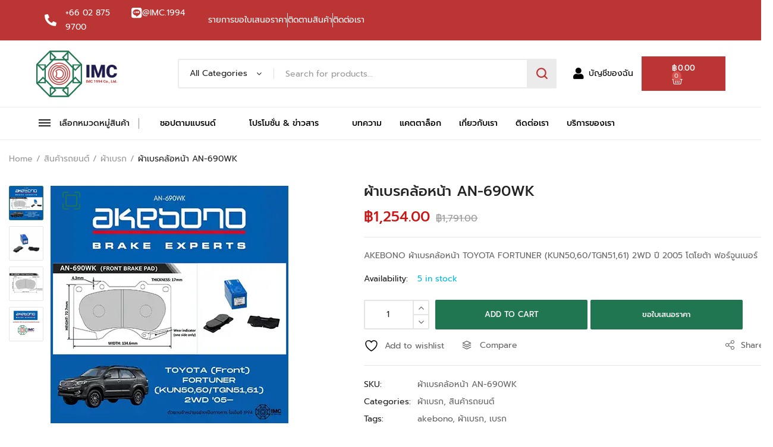

--- FILE ---
content_type: text/html; charset=UTF-8
request_url: https://www.imc-interparts.com/product/%E0%B8%9C%E0%B9%89%E0%B8%B2%E0%B9%80%E0%B8%9A%E0%B8%A3%E0%B8%84%E0%B8%A5%E0%B9%89%E0%B8%AD%E0%B8%AB%E0%B8%99%E0%B9%89%E0%B8%B2-an-690wk/
body_size: 59782
content:
<!DOCTYPE html>
<html lang="en-US">
<head>
	<meta charset="UTF-8">
	<meta name="viewport" content="width=device-width, initial-scale=1.0, viewport-fit=cover" />						<script>document.documentElement.className = document.documentElement.className + ' yes-js js_active js'</script>
			<meta name='robots' content='index, follow, max-image-preview:large, max-snippet:-1, max-video-preview:-1' />

<!-- Google Tag Manager for WordPress by gtm4wp.com -->
<script data-cfasync="false" data-pagespeed-no-defer>
	var gtm4wp_datalayer_name = "dataLayer";
	var dataLayer = dataLayer || [];
</script>
<!-- End Google Tag Manager for WordPress by gtm4wp.com -->
	<!-- This site is optimized with the Yoast SEO plugin v26.8 - https://yoast.com/product/yoast-seo-wordpress/ -->
	<title>ผ้าเบรคล้อหน้า AN-690WK - imc-interparts</title>
	<link rel="canonical" href="https://www.imc-interparts.com/product/ผ้าเบรคล้อหน้า-an-690wk/" />
	<meta property="og:locale" content="en_US" />
	<meta property="og:type" content="article" />
	<meta property="og:title" content="ผ้าเบรคล้อหน้า AN-690WK - imc-interparts" />
	<meta property="og:description" content="AKEBONO ผ้าเบรคล้อหน้า TOYOTA FORTUNER (KUN50,60/TGN51,61) 2WD ปี 2005 โตโยต้า ฟอร์จูนเนอร์" />
	<meta property="og:url" content="https://www.imc-interparts.com/product/ผ้าเบรคล้อหน้า-an-690wk/" />
	<meta property="og:site_name" content="imc-interparts" />
	<meta property="article:modified_time" content="2024-01-10T07:13:13+00:00" />
	<meta property="og:image" content="https://www.imc-interparts.com/wp-content/uploads/2023/09/ผ้าเบรคล้อหน้า-AN-690WK_1-1.png" />
	<meta property="og:image:width" content="400" />
	<meta property="og:image:height" content="400" />
	<meta property="og:image:type" content="image/png" />
	<meta name="twitter:card" content="summary_large_image" />
	<script type="application/ld+json" class="yoast-schema-graph">{"@context":"https://schema.org","@graph":[{"@type":"WebPage","@id":"https://www.imc-interparts.com/product/%e0%b8%9c%e0%b9%89%e0%b8%b2%e0%b9%80%e0%b8%9a%e0%b8%a3%e0%b8%84%e0%b8%a5%e0%b9%89%e0%b8%ad%e0%b8%ab%e0%b8%99%e0%b9%89%e0%b8%b2-an-690wk/","url":"https://www.imc-interparts.com/product/%e0%b8%9c%e0%b9%89%e0%b8%b2%e0%b9%80%e0%b8%9a%e0%b8%a3%e0%b8%84%e0%b8%a5%e0%b9%89%e0%b8%ad%e0%b8%ab%e0%b8%99%e0%b9%89%e0%b8%b2-an-690wk/","name":"ผ้าเบรคล้อหน้า AN-690WK - imc-interparts","isPartOf":{"@id":"https://www.imc-interparts.com/#website"},"primaryImageOfPage":{"@id":"https://www.imc-interparts.com/product/%e0%b8%9c%e0%b9%89%e0%b8%b2%e0%b9%80%e0%b8%9a%e0%b8%a3%e0%b8%84%e0%b8%a5%e0%b9%89%e0%b8%ad%e0%b8%ab%e0%b8%99%e0%b9%89%e0%b8%b2-an-690wk/#primaryimage"},"image":{"@id":"https://www.imc-interparts.com/product/%e0%b8%9c%e0%b9%89%e0%b8%b2%e0%b9%80%e0%b8%9a%e0%b8%a3%e0%b8%84%e0%b8%a5%e0%b9%89%e0%b8%ad%e0%b8%ab%e0%b8%99%e0%b9%89%e0%b8%b2-an-690wk/#primaryimage"},"thumbnailUrl":"https://www.imc-interparts.com/wp-content/uploads/2023/09/ผ้าเบรคล้อหน้า-AN-690WK_1-1.png","datePublished":"2023-09-15T09:53:21+00:00","dateModified":"2024-01-10T07:13:13+00:00","breadcrumb":{"@id":"https://www.imc-interparts.com/product/%e0%b8%9c%e0%b9%89%e0%b8%b2%e0%b9%80%e0%b8%9a%e0%b8%a3%e0%b8%84%e0%b8%a5%e0%b9%89%e0%b8%ad%e0%b8%ab%e0%b8%99%e0%b9%89%e0%b8%b2-an-690wk/#breadcrumb"},"inLanguage":"en-US","potentialAction":[{"@type":"ReadAction","target":["https://www.imc-interparts.com/product/%e0%b8%9c%e0%b9%89%e0%b8%b2%e0%b9%80%e0%b8%9a%e0%b8%a3%e0%b8%84%e0%b8%a5%e0%b9%89%e0%b8%ad%e0%b8%ab%e0%b8%99%e0%b9%89%e0%b8%b2-an-690wk/"]}]},{"@type":"ImageObject","inLanguage":"en-US","@id":"https://www.imc-interparts.com/product/%e0%b8%9c%e0%b9%89%e0%b8%b2%e0%b9%80%e0%b8%9a%e0%b8%a3%e0%b8%84%e0%b8%a5%e0%b9%89%e0%b8%ad%e0%b8%ab%e0%b8%99%e0%b9%89%e0%b8%b2-an-690wk/#primaryimage","url":"https://www.imc-interparts.com/wp-content/uploads/2023/09/ผ้าเบรคล้อหน้า-AN-690WK_1-1.png","contentUrl":"https://www.imc-interparts.com/wp-content/uploads/2023/09/ผ้าเบรคล้อหน้า-AN-690WK_1-1.png","width":400,"height":400},{"@type":"BreadcrumbList","@id":"https://www.imc-interparts.com/product/%e0%b8%9c%e0%b9%89%e0%b8%b2%e0%b9%80%e0%b8%9a%e0%b8%a3%e0%b8%84%e0%b8%a5%e0%b9%89%e0%b8%ad%e0%b8%ab%e0%b8%99%e0%b9%89%e0%b8%b2-an-690wk/#breadcrumb","itemListElement":[{"@type":"ListItem","position":1,"name":"Home","item":"https://www.imc-interparts.com/"},{"@type":"ListItem","position":2,"name":"Shop","item":"https://www.imc-interparts.com/shop-3/"},{"@type":"ListItem","position":3,"name":"ผ้าเบรคล้อหน้า AN-690WK"}]},{"@type":"WebSite","@id":"https://www.imc-interparts.com/#website","url":"https://www.imc-interparts.com/","name":"imc-interparts","description":"Just another WordPress site","potentialAction":[{"@type":"SearchAction","target":{"@type":"EntryPoint","urlTemplate":"https://www.imc-interparts.com/?s={search_term_string}"},"query-input":{"@type":"PropertyValueSpecification","valueRequired":true,"valueName":"search_term_string"}}],"inLanguage":"en-US"}]}</script>
	<!-- / Yoast SEO plugin. -->


<link rel='dns-prefetch' href='//www.googletagmanager.com' />
<link rel="alternate" type="application/rss+xml" title="imc-interparts &raquo; Feed" href="https://www.imc-interparts.com/feed/" />
<link rel="alternate" type="application/rss+xml" title="imc-interparts &raquo; Comments Feed" href="https://www.imc-interparts.com/comments/feed/" />
<link rel="alternate" title="oEmbed (JSON)" type="application/json+oembed" href="https://www.imc-interparts.com/wp-json/oembed/1.0/embed?url=https%3A%2F%2Fwww.imc-interparts.com%2Fproduct%2F%25e0%25b8%259c%25e0%25b9%2589%25e0%25b8%25b2%25e0%25b9%2580%25e0%25b8%259a%25e0%25b8%25a3%25e0%25b8%2584%25e0%25b8%25a5%25e0%25b9%2589%25e0%25b8%25ad%25e0%25b8%25ab%25e0%25b8%2599%25e0%25b9%2589%25e0%25b8%25b2-an-690wk%2F" />
<link rel="alternate" title="oEmbed (XML)" type="text/xml+oembed" href="https://www.imc-interparts.com/wp-json/oembed/1.0/embed?url=https%3A%2F%2Fwww.imc-interparts.com%2Fproduct%2F%25e0%25b8%259c%25e0%25b9%2589%25e0%25b8%25b2%25e0%25b9%2580%25e0%25b8%259a%25e0%25b8%25a3%25e0%25b8%2584%25e0%25b8%25a5%25e0%25b9%2589%25e0%25b8%25ad%25e0%25b8%25ab%25e0%25b8%2599%25e0%25b9%2589%25e0%25b8%25b2-an-690wk%2F&#038;format=xml" />
		<!-- This site uses the Google Analytics by MonsterInsights plugin v9.11.1 - Using Analytics tracking - https://www.monsterinsights.com/ -->
		<!-- Note: MonsterInsights is not currently configured on this site. The site owner needs to authenticate with Google Analytics in the MonsterInsights settings panel. -->
					<!-- No tracking code set -->
				<!-- / Google Analytics by MonsterInsights -->
		<style id='wp-img-auto-sizes-contain-inline-css'>
img:is([sizes=auto i],[sizes^="auto," i]){contain-intrinsic-size:3000px 1500px}
/*# sourceURL=wp-img-auto-sizes-contain-inline-css */
</style>
<link rel='stylesheet' id='afreg-front-css-css' href='https://www.imc-interparts.com/wp-content/plugins/b2b/additional_classes/../assets/css/afreg_front.css?ver=1.0' media='all' />
<link rel='stylesheet' id='color-spectrum-css-css' href='https://www.imc-interparts.com/wp-content/plugins/b2b/additional_classes/../assets/css/afreg_color_spectrum.css?ver=1.0' media='all' />
<link rel='stylesheet' id='addify_csp_front_css-css' href='https://www.imc-interparts.com/wp-content/plugins/b2b/additional_classes/../assets/css/addify_csp_front_css.css?ver=1.0' media='all' />
<style id='wp-emoji-styles-inline-css'>

	img.wp-smiley, img.emoji {
		display: inline !important;
		border: none !important;
		box-shadow: none !important;
		height: 1em !important;
		width: 1em !important;
		margin: 0 0.07em !important;
		vertical-align: -0.1em !important;
		background: none !important;
		padding: 0 !important;
	}
/*# sourceURL=wp-emoji-styles-inline-css */
</style>
<link rel='stylesheet' id='wp-block-library-css' href='https://www.imc-interparts.com/wp-includes/css/dist/block-library/style.min.css?ver=6.9' media='all' />
<style id='wp-block-library-theme-inline-css'>
.wp-block-audio :where(figcaption){color:#555;font-size:13px;text-align:center}.is-dark-theme .wp-block-audio :where(figcaption){color:#ffffffa6}.wp-block-audio{margin:0 0 1em}.wp-block-code{border:1px solid #ccc;border-radius:4px;font-family:Menlo,Consolas,monaco,monospace;padding:.8em 1em}.wp-block-embed :where(figcaption){color:#555;font-size:13px;text-align:center}.is-dark-theme .wp-block-embed :where(figcaption){color:#ffffffa6}.wp-block-embed{margin:0 0 1em}.blocks-gallery-caption{color:#555;font-size:13px;text-align:center}.is-dark-theme .blocks-gallery-caption{color:#ffffffa6}:root :where(.wp-block-image figcaption){color:#555;font-size:13px;text-align:center}.is-dark-theme :root :where(.wp-block-image figcaption){color:#ffffffa6}.wp-block-image{margin:0 0 1em}.wp-block-pullquote{border-bottom:4px solid;border-top:4px solid;color:currentColor;margin-bottom:1.75em}.wp-block-pullquote :where(cite),.wp-block-pullquote :where(footer),.wp-block-pullquote__citation{color:currentColor;font-size:.8125em;font-style:normal;text-transform:uppercase}.wp-block-quote{border-left:.25em solid;margin:0 0 1.75em;padding-left:1em}.wp-block-quote cite,.wp-block-quote footer{color:currentColor;font-size:.8125em;font-style:normal;position:relative}.wp-block-quote:where(.has-text-align-right){border-left:none;border-right:.25em solid;padding-left:0;padding-right:1em}.wp-block-quote:where(.has-text-align-center){border:none;padding-left:0}.wp-block-quote.is-large,.wp-block-quote.is-style-large,.wp-block-quote:where(.is-style-plain){border:none}.wp-block-search .wp-block-search__label{font-weight:700}.wp-block-search__button{border:1px solid #ccc;padding:.375em .625em}:where(.wp-block-group.has-background){padding:1.25em 2.375em}.wp-block-separator.has-css-opacity{opacity:.4}.wp-block-separator{border:none;border-bottom:2px solid;margin-left:auto;margin-right:auto}.wp-block-separator.has-alpha-channel-opacity{opacity:1}.wp-block-separator:not(.is-style-wide):not(.is-style-dots){width:100px}.wp-block-separator.has-background:not(.is-style-dots){border-bottom:none;height:1px}.wp-block-separator.has-background:not(.is-style-wide):not(.is-style-dots){height:2px}.wp-block-table{margin:0 0 1em}.wp-block-table td,.wp-block-table th{word-break:normal}.wp-block-table :where(figcaption){color:#555;font-size:13px;text-align:center}.is-dark-theme .wp-block-table :where(figcaption){color:#ffffffa6}.wp-block-video :where(figcaption){color:#555;font-size:13px;text-align:center}.is-dark-theme .wp-block-video :where(figcaption){color:#ffffffa6}.wp-block-video{margin:0 0 1em}:root :where(.wp-block-template-part.has-background){margin-bottom:0;margin-top:0;padding:1.25em 2.375em}
/*# sourceURL=/wp-includes/css/dist/block-library/theme.min.css */
</style>
<style id='classic-theme-styles-inline-css'>
/*! This file is auto-generated */
.wp-block-button__link{color:#fff;background-color:#32373c;border-radius:9999px;box-shadow:none;text-decoration:none;padding:calc(.667em + 2px) calc(1.333em + 2px);font-size:1.125em}.wp-block-file__button{background:#32373c;color:#fff;text-decoration:none}
/*# sourceURL=/wp-includes/css/classic-themes.min.css */
</style>
<link rel='stylesheet' id='jquery-selectBox-css' href='https://www.imc-interparts.com/wp-content/plugins/yith-woocommerce-wishlist/assets/css/jquery.selectBox.css?ver=1.2.0' media='all' />
<link rel='stylesheet' id='woocommerce_prettyPhoto_css-css' href='//www.imc-interparts.com/wp-content/plugins/woocommerce/assets/css/prettyPhoto.css?ver=3.1.6' media='all' />
<link rel='stylesheet' id='yith-wcwl-main-css' href='https://www.imc-interparts.com/wp-content/plugins/yith-woocommerce-wishlist/assets/css/style.css?ver=4.11.0' media='all' />
<style id='yith-wcwl-main-inline-css'>
 :root { --rounded-corners-radius: 16px; --color-add-to-cart-background: #333333; --color-add-to-cart-text: #FFFFFF; --color-add-to-cart-border: #333333; --color-add-to-cart-background-hover: #4F4F4F; --color-add-to-cart-text-hover: #FFFFFF; --color-add-to-cart-border-hover: #4F4F4F; --add-to-cart-rounded-corners-radius: 16px; --color-button-style-1-background: #333333; --color-button-style-1-text: #FFFFFF; --color-button-style-1-border: #333333; --color-button-style-1-background-hover: #4F4F4F; --color-button-style-1-text-hover: #FFFFFF; --color-button-style-1-border-hover: #4F4F4F; --color-button-style-2-background: #333333; --color-button-style-2-text: #FFFFFF; --color-button-style-2-border: #333333; --color-button-style-2-background-hover: #4F4F4F; --color-button-style-2-text-hover: #FFFFFF; --color-button-style-2-border-hover: #4F4F4F; --color-wishlist-table-background: #FFFFFF; --color-wishlist-table-text: #6d6c6c; --color-wishlist-table-border: #FFFFFF; --color-headers-background: #F4F4F4; --color-share-button-color: #FFFFFF; --color-share-button-color-hover: #FFFFFF; --color-fb-button-background: #39599E; --color-fb-button-background-hover: #595A5A; --color-tw-button-background: #45AFE2; --color-tw-button-background-hover: #595A5A; --color-pr-button-background: #AB2E31; --color-pr-button-background-hover: #595A5A; --color-em-button-background: #FBB102; --color-em-button-background-hover: #595A5A; --color-wa-button-background: #00A901; --color-wa-button-background-hover: #595A5A; --feedback-duration: 3s } 
 :root { --rounded-corners-radius: 16px; --color-add-to-cart-background: #333333; --color-add-to-cart-text: #FFFFFF; --color-add-to-cart-border: #333333; --color-add-to-cart-background-hover: #4F4F4F; --color-add-to-cart-text-hover: #FFFFFF; --color-add-to-cart-border-hover: #4F4F4F; --add-to-cart-rounded-corners-radius: 16px; --color-button-style-1-background: #333333; --color-button-style-1-text: #FFFFFF; --color-button-style-1-border: #333333; --color-button-style-1-background-hover: #4F4F4F; --color-button-style-1-text-hover: #FFFFFF; --color-button-style-1-border-hover: #4F4F4F; --color-button-style-2-background: #333333; --color-button-style-2-text: #FFFFFF; --color-button-style-2-border: #333333; --color-button-style-2-background-hover: #4F4F4F; --color-button-style-2-text-hover: #FFFFFF; --color-button-style-2-border-hover: #4F4F4F; --color-wishlist-table-background: #FFFFFF; --color-wishlist-table-text: #6d6c6c; --color-wishlist-table-border: #FFFFFF; --color-headers-background: #F4F4F4; --color-share-button-color: #FFFFFF; --color-share-button-color-hover: #FFFFFF; --color-fb-button-background: #39599E; --color-fb-button-background-hover: #595A5A; --color-tw-button-background: #45AFE2; --color-tw-button-background-hover: #595A5A; --color-pr-button-background: #AB2E31; --color-pr-button-background-hover: #595A5A; --color-em-button-background: #FBB102; --color-em-button-background-hover: #595A5A; --color-wa-button-background: #00A901; --color-wa-button-background-hover: #595A5A; --feedback-duration: 3s } 
/*# sourceURL=yith-wcwl-main-inline-css */
</style>
<style id='global-styles-inline-css'>
:root{--wp--preset--aspect-ratio--square: 1;--wp--preset--aspect-ratio--4-3: 4/3;--wp--preset--aspect-ratio--3-4: 3/4;--wp--preset--aspect-ratio--3-2: 3/2;--wp--preset--aspect-ratio--2-3: 2/3;--wp--preset--aspect-ratio--16-9: 16/9;--wp--preset--aspect-ratio--9-16: 9/16;--wp--preset--color--black: #000000;--wp--preset--color--cyan-bluish-gray: #abb8c3;--wp--preset--color--white: #ffffff;--wp--preset--color--pale-pink: #f78da7;--wp--preset--color--vivid-red: #cf2e2e;--wp--preset--color--luminous-vivid-orange: #ff6900;--wp--preset--color--luminous-vivid-amber: #fcb900;--wp--preset--color--light-green-cyan: #7bdcb5;--wp--preset--color--vivid-green-cyan: #00d084;--wp--preset--color--pale-cyan-blue: #8ed1fc;--wp--preset--color--vivid-cyan-blue: #0693e3;--wp--preset--color--vivid-purple: #9b51e0;--wp--preset--gradient--vivid-cyan-blue-to-vivid-purple: linear-gradient(135deg,rgb(6,147,227) 0%,rgb(155,81,224) 100%);--wp--preset--gradient--light-green-cyan-to-vivid-green-cyan: linear-gradient(135deg,rgb(122,220,180) 0%,rgb(0,208,130) 100%);--wp--preset--gradient--luminous-vivid-amber-to-luminous-vivid-orange: linear-gradient(135deg,rgb(252,185,0) 0%,rgb(255,105,0) 100%);--wp--preset--gradient--luminous-vivid-orange-to-vivid-red: linear-gradient(135deg,rgb(255,105,0) 0%,rgb(207,46,46) 100%);--wp--preset--gradient--very-light-gray-to-cyan-bluish-gray: linear-gradient(135deg,rgb(238,238,238) 0%,rgb(169,184,195) 100%);--wp--preset--gradient--cool-to-warm-spectrum: linear-gradient(135deg,rgb(74,234,220) 0%,rgb(151,120,209) 20%,rgb(207,42,186) 40%,rgb(238,44,130) 60%,rgb(251,105,98) 80%,rgb(254,248,76) 100%);--wp--preset--gradient--blush-light-purple: linear-gradient(135deg,rgb(255,206,236) 0%,rgb(152,150,240) 100%);--wp--preset--gradient--blush-bordeaux: linear-gradient(135deg,rgb(254,205,165) 0%,rgb(254,45,45) 50%,rgb(107,0,62) 100%);--wp--preset--gradient--luminous-dusk: linear-gradient(135deg,rgb(255,203,112) 0%,rgb(199,81,192) 50%,rgb(65,88,208) 100%);--wp--preset--gradient--pale-ocean: linear-gradient(135deg,rgb(255,245,203) 0%,rgb(182,227,212) 50%,rgb(51,167,181) 100%);--wp--preset--gradient--electric-grass: linear-gradient(135deg,rgb(202,248,128) 0%,rgb(113,206,126) 100%);--wp--preset--gradient--midnight: linear-gradient(135deg,rgb(2,3,129) 0%,rgb(40,116,252) 100%);--wp--preset--font-size--small: 13px;--wp--preset--font-size--medium: 20px;--wp--preset--font-size--large: 36px;--wp--preset--font-size--x-large: 42px;--wp--preset--spacing--20: 0.44rem;--wp--preset--spacing--30: 0.67rem;--wp--preset--spacing--40: 1rem;--wp--preset--spacing--50: 1.5rem;--wp--preset--spacing--60: 2.25rem;--wp--preset--spacing--70: 3.38rem;--wp--preset--spacing--80: 5.06rem;--wp--preset--shadow--natural: 6px 6px 9px rgba(0, 0, 0, 0.2);--wp--preset--shadow--deep: 12px 12px 50px rgba(0, 0, 0, 0.4);--wp--preset--shadow--sharp: 6px 6px 0px rgba(0, 0, 0, 0.2);--wp--preset--shadow--outlined: 6px 6px 0px -3px rgb(255, 255, 255), 6px 6px rgb(0, 0, 0);--wp--preset--shadow--crisp: 6px 6px 0px rgb(0, 0, 0);}:where(.is-layout-flex){gap: 0.5em;}:where(.is-layout-grid){gap: 0.5em;}body .is-layout-flex{display: flex;}.is-layout-flex{flex-wrap: wrap;align-items: center;}.is-layout-flex > :is(*, div){margin: 0;}body .is-layout-grid{display: grid;}.is-layout-grid > :is(*, div){margin: 0;}:where(.wp-block-columns.is-layout-flex){gap: 2em;}:where(.wp-block-columns.is-layout-grid){gap: 2em;}:where(.wp-block-post-template.is-layout-flex){gap: 1.25em;}:where(.wp-block-post-template.is-layout-grid){gap: 1.25em;}.has-black-color{color: var(--wp--preset--color--black) !important;}.has-cyan-bluish-gray-color{color: var(--wp--preset--color--cyan-bluish-gray) !important;}.has-white-color{color: var(--wp--preset--color--white) !important;}.has-pale-pink-color{color: var(--wp--preset--color--pale-pink) !important;}.has-vivid-red-color{color: var(--wp--preset--color--vivid-red) !important;}.has-luminous-vivid-orange-color{color: var(--wp--preset--color--luminous-vivid-orange) !important;}.has-luminous-vivid-amber-color{color: var(--wp--preset--color--luminous-vivid-amber) !important;}.has-light-green-cyan-color{color: var(--wp--preset--color--light-green-cyan) !important;}.has-vivid-green-cyan-color{color: var(--wp--preset--color--vivid-green-cyan) !important;}.has-pale-cyan-blue-color{color: var(--wp--preset--color--pale-cyan-blue) !important;}.has-vivid-cyan-blue-color{color: var(--wp--preset--color--vivid-cyan-blue) !important;}.has-vivid-purple-color{color: var(--wp--preset--color--vivid-purple) !important;}.has-black-background-color{background-color: var(--wp--preset--color--black) !important;}.has-cyan-bluish-gray-background-color{background-color: var(--wp--preset--color--cyan-bluish-gray) !important;}.has-white-background-color{background-color: var(--wp--preset--color--white) !important;}.has-pale-pink-background-color{background-color: var(--wp--preset--color--pale-pink) !important;}.has-vivid-red-background-color{background-color: var(--wp--preset--color--vivid-red) !important;}.has-luminous-vivid-orange-background-color{background-color: var(--wp--preset--color--luminous-vivid-orange) !important;}.has-luminous-vivid-amber-background-color{background-color: var(--wp--preset--color--luminous-vivid-amber) !important;}.has-light-green-cyan-background-color{background-color: var(--wp--preset--color--light-green-cyan) !important;}.has-vivid-green-cyan-background-color{background-color: var(--wp--preset--color--vivid-green-cyan) !important;}.has-pale-cyan-blue-background-color{background-color: var(--wp--preset--color--pale-cyan-blue) !important;}.has-vivid-cyan-blue-background-color{background-color: var(--wp--preset--color--vivid-cyan-blue) !important;}.has-vivid-purple-background-color{background-color: var(--wp--preset--color--vivid-purple) !important;}.has-black-border-color{border-color: var(--wp--preset--color--black) !important;}.has-cyan-bluish-gray-border-color{border-color: var(--wp--preset--color--cyan-bluish-gray) !important;}.has-white-border-color{border-color: var(--wp--preset--color--white) !important;}.has-pale-pink-border-color{border-color: var(--wp--preset--color--pale-pink) !important;}.has-vivid-red-border-color{border-color: var(--wp--preset--color--vivid-red) !important;}.has-luminous-vivid-orange-border-color{border-color: var(--wp--preset--color--luminous-vivid-orange) !important;}.has-luminous-vivid-amber-border-color{border-color: var(--wp--preset--color--luminous-vivid-amber) !important;}.has-light-green-cyan-border-color{border-color: var(--wp--preset--color--light-green-cyan) !important;}.has-vivid-green-cyan-border-color{border-color: var(--wp--preset--color--vivid-green-cyan) !important;}.has-pale-cyan-blue-border-color{border-color: var(--wp--preset--color--pale-cyan-blue) !important;}.has-vivid-cyan-blue-border-color{border-color: var(--wp--preset--color--vivid-cyan-blue) !important;}.has-vivid-purple-border-color{border-color: var(--wp--preset--color--vivid-purple) !important;}.has-vivid-cyan-blue-to-vivid-purple-gradient-background{background: var(--wp--preset--gradient--vivid-cyan-blue-to-vivid-purple) !important;}.has-light-green-cyan-to-vivid-green-cyan-gradient-background{background: var(--wp--preset--gradient--light-green-cyan-to-vivid-green-cyan) !important;}.has-luminous-vivid-amber-to-luminous-vivid-orange-gradient-background{background: var(--wp--preset--gradient--luminous-vivid-amber-to-luminous-vivid-orange) !important;}.has-luminous-vivid-orange-to-vivid-red-gradient-background{background: var(--wp--preset--gradient--luminous-vivid-orange-to-vivid-red) !important;}.has-very-light-gray-to-cyan-bluish-gray-gradient-background{background: var(--wp--preset--gradient--very-light-gray-to-cyan-bluish-gray) !important;}.has-cool-to-warm-spectrum-gradient-background{background: var(--wp--preset--gradient--cool-to-warm-spectrum) !important;}.has-blush-light-purple-gradient-background{background: var(--wp--preset--gradient--blush-light-purple) !important;}.has-blush-bordeaux-gradient-background{background: var(--wp--preset--gradient--blush-bordeaux) !important;}.has-luminous-dusk-gradient-background{background: var(--wp--preset--gradient--luminous-dusk) !important;}.has-pale-ocean-gradient-background{background: var(--wp--preset--gradient--pale-ocean) !important;}.has-electric-grass-gradient-background{background: var(--wp--preset--gradient--electric-grass) !important;}.has-midnight-gradient-background{background: var(--wp--preset--gradient--midnight) !important;}.has-small-font-size{font-size: var(--wp--preset--font-size--small) !important;}.has-medium-font-size{font-size: var(--wp--preset--font-size--medium) !important;}.has-large-font-size{font-size: var(--wp--preset--font-size--large) !important;}.has-x-large-font-size{font-size: var(--wp--preset--font-size--x-large) !important;}
:where(.wp-block-post-template.is-layout-flex){gap: 1.25em;}:where(.wp-block-post-template.is-layout-grid){gap: 1.25em;}
:where(.wp-block-term-template.is-layout-flex){gap: 1.25em;}:where(.wp-block-term-template.is-layout-grid){gap: 1.25em;}
:where(.wp-block-columns.is-layout-flex){gap: 2em;}:where(.wp-block-columns.is-layout-grid){gap: 2em;}
:root :where(.wp-block-pullquote){font-size: 1.5em;line-height: 1.6;}
/*# sourceURL=global-styles-inline-css */
</style>
<link rel='stylesheet' id='afrfq-front-css' href='https://www.imc-interparts.com/wp-content/plugins/b2b/woocommerce-request-a-quote/assets/css/afrfq_front.css?ver=1.1' media='all' />
<link rel='stylesheet' id='jquery-model-css' href='https://www.imc-interparts.com/wp-content/plugins/b2b/woocommerce-request-a-quote/assets/css/jquery.modal.min.css?ver=1.0' media='all' />
<link rel='stylesheet' id='dashicons-css' href='https://www.imc-interparts.com/wp-includes/css/dashicons.min.css?ver=6.9' media='all' />
<style id='dashicons-inline-css'>
[data-font="Dashicons"]:before {font-family: 'Dashicons' !important;content: attr(data-icon) !important;speak: none !important;font-weight: normal !important;font-variant: normal !important;text-transform: none !important;line-height: 1 !important;font-style: normal !important;-webkit-font-smoothing: antialiased !important;-moz-osx-font-smoothing: grayscale !important;}
/*# sourceURL=dashicons-inline-css */
</style>
<link rel='stylesheet' id='afpvu-front-css' href='https://www.imc-interparts.com/wp-content/plugins/b2b/products-visibility-by-user-roles/assets/css/afpvu_front.css?ver=1.0' media='all' />
<link rel='stylesheet' id='aftax-frontc-css' href='https://www.imc-interparts.com/wp-content/plugins/b2b/additional_classes/../assets/css/aftax_front.css?ver=1.0' media='all' />
<link rel='stylesheet' id='contact-form-7-css' href='https://www.imc-interparts.com/wp-content/plugins/contact-form-7/includes/css/styles.css?ver=6.1.4' media='all' />
<link rel='stylesheet' id='photoswipe-css' href='https://www.imc-interparts.com/wp-content/plugins/woocommerce/assets/css/photoswipe/photoswipe.min.css?ver=10.4.3' media='all' />
<link rel='stylesheet' id='photoswipe-default-skin-css' href='https://www.imc-interparts.com/wp-content/plugins/woocommerce/assets/css/photoswipe/default-skin/default-skin.min.css?ver=10.4.3' media='all' />
<style id='woocommerce-inline-inline-css'>
.woocommerce form .form-row .required { visibility: visible; }
/*# sourceURL=woocommerce-inline-inline-css */
</style>
<link rel='stylesheet' id='yith-quick-view-css' href='https://www.imc-interparts.com/wp-content/plugins/yith-woocommerce-quick-view/assets/css/yith-quick-view.css?ver=2.10.0' media='all' />
<style id='yith-quick-view-inline-css'>

				#yith-quick-view-modal .yith-quick-view-overlay{background:rgba( 0, 0, 0, 0.8)}
				#yith-quick-view-modal .yith-wcqv-main{background:#ffffff;}
				#yith-quick-view-close{color:#cdcdcd;}
				#yith-quick-view-close:hover{color:#ff0000;}
/*# sourceURL=yith-quick-view-inline-css */
</style>
<link rel='stylesheet' id='dgwt-wcas-style-css' href='https://www.imc-interparts.com/wp-content/plugins/ajax-search-for-woocommerce/assets/css/style.min.css?ver=1.32.2' media='all' />
<link rel='stylesheet' id='jquery-fixedheadertable-style-css' href='https://www.imc-interparts.com/wp-content/plugins/yith-woocommerce-compare/assets/css/jquery.dataTables.css?ver=1.10.18' media='all' />
<link rel='stylesheet' id='yith_woocompare_page-css' href='https://www.imc-interparts.com/wp-content/plugins/yith-woocommerce-compare/assets/css/compare.css?ver=3.7.0' media='all' />
<link rel='stylesheet' id='yith-woocompare-widget-css' href='https://www.imc-interparts.com/wp-content/plugins/yith-woocommerce-compare/assets/css/widget.css?ver=3.7.0' media='all' />
<link rel='stylesheet' id='elementor-frontend-css' href='https://www.imc-interparts.com/wp-content/plugins/elementor/assets/css/frontend.min.css?ver=3.34.0' media='all' />
<style id='elementor-frontend-inline-css'>
.elementor-kit-6{--e-global-color-primary:#6EC1E4;--e-global-color-secondary:#54595F;--e-global-color-text:#7A7A7A;--e-global-color-accent:#61CE70;--e-global-typography-primary-font-family:"Prompt";--e-global-typography-primary-font-weight:600;--e-global-typography-secondary-font-family:"Prompt";--e-global-typography-secondary-font-weight:400;--e-global-typography-text-font-family:"Prompt";--e-global-typography-text-font-weight:400;--e-global-typography-accent-font-family:"Prompt";--e-global-typography-accent-font-weight:500;font-family:"Prompt", Sans-serif;}.elementor-kit-6 e-page-transition{background-color:#FFBC7D;}.elementor-kit-6 a{font-family:"Prompt", Sans-serif;}.elementor-kit-6 h1{font-family:"Prompt", Sans-serif;}.elementor-kit-6 h2{font-family:"Prompt", Sans-serif;}.elementor-kit-6 h3{font-family:"Prompt", Sans-serif;}.elementor-kit-6 h4{font-family:"Prompt", Sans-serif;}.elementor-kit-6 h5{font-family:"Prompt", Sans-serif;}.elementor-kit-6 h6{font-family:"Prompt", Sans-serif;}.elementor-section.elementor-section-boxed > .elementor-container{max-width:1140px;}.e-con{--container-max-width:1140px;}.elementor-widget:not(:last-child){margin-block-end:20px;}.elementor-element{--widgets-spacing:20px 20px;--widgets-spacing-row:20px;--widgets-spacing-column:20px;}{}h1.entry-title{display:var(--page-title-display);}@media(max-width:1024px){.elementor-section.elementor-section-boxed > .elementor-container{max-width:1024px;}.e-con{--container-max-width:1024px;}}@media(max-width:767px){.elementor-section.elementor-section-boxed > .elementor-container{max-width:767px;}.e-con{--container-max-width:767px;}}
.elementor-5043 .elementor-element.elementor-element-daff338:not(.elementor-motion-effects-element-type-background), .elementor-5043 .elementor-element.elementor-element-daff338 > .elementor-motion-effects-container > .elementor-motion-effects-layer{background-color:#BA3533;}.elementor-5043 .elementor-element.elementor-element-daff338 > .elementor-container{max-width:1300px;}.elementor-5043 .elementor-element.elementor-element-daff338{border-style:solid;border-width:0px 0px 1px 0px;border-color:#EBEBEB;transition:background 0.3s, border 0.3s, border-radius 0.3s, box-shadow 0.3s;padding:10px 0px 10px 0px;}.elementor-5043 .elementor-element.elementor-element-daff338 > .elementor-background-overlay{transition:background 0.3s, border-radius 0.3s, opacity 0.3s;}.elementor-5043 .elementor-element.elementor-element-1011231 > .elementor-element-populated{margin:0px 0px 0px 0px;--e-column-margin-right:0px;--e-column-margin-left:0px;padding:0px 0px 0px 0px;}.elementor-5043 .elementor-element.elementor-element-b123f21 > .elementor-element-populated{margin:0px 0px 0px 0px;--e-column-margin-right:0px;--e-column-margin-left:0px;padding:0px 0px 0px 0px;}.elementor-widget-icon-list .elementor-icon-list-item:not(:last-child):after{border-color:var( --e-global-color-text );}.elementor-widget-icon-list .elementor-icon-list-icon i{color:var( --e-global-color-primary );}.elementor-widget-icon-list .elementor-icon-list-icon svg{fill:var( --e-global-color-primary );}.elementor-widget-icon-list .elementor-icon-list-item > .elementor-icon-list-text, .elementor-widget-icon-list .elementor-icon-list-item > a{font-family:var( --e-global-typography-text-font-family ), Sans-serif;font-weight:var( --e-global-typography-text-font-weight );}.elementor-widget-icon-list .elementor-icon-list-text{color:var( --e-global-color-secondary );}.elementor-5043 .elementor-element.elementor-element-715926c4 .elementor-icon-list-items:not(.elementor-inline-items) .elementor-icon-list-item:not(:last-child){padding-block-end:calc(20px/2);}.elementor-5043 .elementor-element.elementor-element-715926c4 .elementor-icon-list-items:not(.elementor-inline-items) .elementor-icon-list-item:not(:first-child){margin-block-start:calc(20px/2);}.elementor-5043 .elementor-element.elementor-element-715926c4 .elementor-icon-list-items.elementor-inline-items .elementor-icon-list-item{margin-inline:calc(20px/2);}.elementor-5043 .elementor-element.elementor-element-715926c4 .elementor-icon-list-items.elementor-inline-items{margin-inline:calc(-20px/2);}.elementor-5043 .elementor-element.elementor-element-715926c4 .elementor-icon-list-items.elementor-inline-items .elementor-icon-list-item:after{inset-inline-end:calc(-20px/2);}.elementor-5043 .elementor-element.elementor-element-715926c4 .elementor-icon-list-item:not(:last-child):after{content:"";border-color:#ddd;}.elementor-5043 .elementor-element.elementor-element-715926c4 .elementor-icon-list-items:not(.elementor-inline-items) .elementor-icon-list-item:not(:last-child):after{border-block-start-style:solid;border-block-start-width:1px;}.elementor-5043 .elementor-element.elementor-element-715926c4 .elementor-icon-list-items.elementor-inline-items .elementor-icon-list-item:not(:last-child):after{border-inline-start-style:solid;}.elementor-5043 .elementor-element.elementor-element-715926c4 .elementor-inline-items .elementor-icon-list-item:not(:last-child):after{border-inline-start-width:1px;}.elementor-5043 .elementor-element.elementor-element-715926c4 .elementor-icon-list-icon i{color:#FFFFFF;transition:color 0.3s;}.elementor-5043 .elementor-element.elementor-element-715926c4 .elementor-icon-list-icon svg{fill:#FFFFFF;transition:fill 0.3s;}.elementor-5043 .elementor-element.elementor-element-715926c4{--e-icon-list-icon-size:20px;--icon-vertical-offset:0px;}.elementor-5043 .elementor-element.elementor-element-715926c4 .elementor-icon-list-icon{padding-inline-end:5px;}.elementor-5043 .elementor-element.elementor-element-715926c4 .elementor-icon-list-item > .elementor-icon-list-text, .elementor-5043 .elementor-element.elementor-element-715926c4 .elementor-icon-list-item > a{font-family:"Prompt", Sans-serif;font-size:14px;font-weight:400;}.elementor-5043 .elementor-element.elementor-element-715926c4 .elementor-icon-list-text{color:#FFFFFF;transition:color 0.3s;}.elementor-5043 .elementor-element.elementor-element-d36a540 > .elementor-element-populated{margin:0px 0px 0px 0px;--e-column-margin-right:0px;--e-column-margin-left:0px;padding:0px 0px 0px 0px;}.elementor-widget-button .elementor-button{background-color:var( --e-global-color-accent );font-family:var( --e-global-typography-accent-font-family ), Sans-serif;font-weight:var( --e-global-typography-accent-font-weight );}.elementor-5043 .elementor-element.elementor-element-325c18f5 .elementor-button{background-color:#FFFFFF00;font-family:"Prompt", Sans-serif;font-size:14px;font-weight:400;fill:#FFFFFF;color:#FFFFFF;border-radius:0px 0px 0px 0px;padding:0px 0px 0px 0px;}.elementor-5043 .elementor-element.elementor-element-325c18f5 > .elementor-widget-container{margin:0px 0px 0px 0px;padding:0px 0px 0px 0px;}.elementor-5043 .elementor-element.elementor-element-325c18f5 .elementor-button-content-wrapper{flex-direction:row;}.elementor-5043 .elementor-element.elementor-element-325c18f5 .elementor-button .elementor-button-content-wrapper{gap:15px;}.elementor-bc-flex-widget .elementor-5043 .elementor-element.elementor-element-8a00c72.elementor-column .elementor-widget-wrap{align-items:center;}.elementor-5043 .elementor-element.elementor-element-8a00c72.elementor-column.elementor-element[data-element_type="column"] > .elementor-widget-wrap.elementor-element-populated{align-content:center;align-items:center;}.elementor-5043 .elementor-element.elementor-element-8a00c72 > .elementor-element-populated{margin:0px 0px 0px 0px;--e-column-margin-right:0px;--e-column-margin-left:0px;padding:0px 15px 0px 0px;}.elementor-5043 .elementor-element.elementor-element-fafff5e > .elementor-widget-container{margin:0px 0px 0px 0px;padding:0px 0px 0px 0px;}.elementor-5043 .elementor-element.elementor-element-fafff5e .elementor-icon-list-items:not(.elementor-inline-items) .elementor-icon-list-item:not(:last-child){padding-block-end:calc(25px/2);}.elementor-5043 .elementor-element.elementor-element-fafff5e .elementor-icon-list-items:not(.elementor-inline-items) .elementor-icon-list-item:not(:first-child){margin-block-start:calc(25px/2);}.elementor-5043 .elementor-element.elementor-element-fafff5e .elementor-icon-list-items.elementor-inline-items .elementor-icon-list-item{margin-inline:calc(25px/2);}.elementor-5043 .elementor-element.elementor-element-fafff5e .elementor-icon-list-items.elementor-inline-items{margin-inline:calc(-25px/2);}.elementor-5043 .elementor-element.elementor-element-fafff5e .elementor-icon-list-items.elementor-inline-items .elementor-icon-list-item:after{inset-inline-end:calc(-25px/2);}.elementor-5043 .elementor-element.elementor-element-fafff5e .elementor-icon-list-item:not(:last-child):after{content:"";border-color:#EBEBEB;}.elementor-5043 .elementor-element.elementor-element-fafff5e .elementor-icon-list-items:not(.elementor-inline-items) .elementor-icon-list-item:not(:last-child):after{border-block-start-style:solid;border-block-start-width:1px;}.elementor-5043 .elementor-element.elementor-element-fafff5e .elementor-icon-list-items.elementor-inline-items .elementor-icon-list-item:not(:last-child):after{border-inline-start-style:solid;}.elementor-5043 .elementor-element.elementor-element-fafff5e .elementor-inline-items .elementor-icon-list-item:not(:last-child):after{border-inline-start-width:1px;}.elementor-5043 .elementor-element.elementor-element-fafff5e .elementor-icon-list-icon i{transition:color 0.3s;}.elementor-5043 .elementor-element.elementor-element-fafff5e .elementor-icon-list-icon svg{transition:fill 0.3s;}.elementor-5043 .elementor-element.elementor-element-fafff5e{--e-icon-list-icon-size:14px;--icon-vertical-offset:0px;}.elementor-5043 .elementor-element.elementor-element-fafff5e .elementor-icon-list-item > .elementor-icon-list-text, .elementor-5043 .elementor-element.elementor-element-fafff5e .elementor-icon-list-item > a{font-family:"Prompt", Sans-serif;font-size:14px;font-weight:400;}.elementor-5043 .elementor-element.elementor-element-fafff5e .elementor-icon-list-text{color:#FFFFFF;transition:color 0.3s;}.elementor-5043 .elementor-element.elementor-element-3fcebcb6 > .elementor-container{max-width:1300px;}.elementor-5043 .elementor-element.elementor-element-3fcebcb6{border-style:solid;border-width:0px 0px 1px 0px;border-color:#EBEBEB;transition:background 0.3s, border 0.3s, border-radius 0.3s, box-shadow 0.3s;padding:15px 0px 15px 0px;}.elementor-5043 .elementor-element.elementor-element-3fcebcb6 > .elementor-background-overlay{transition:background 0.3s, border-radius 0.3s, opacity 0.3s;}.elementor-5043 .elementor-element.elementor-element-71cd412b > .elementor-element-populated{margin:0px 0px 0px 0px;--e-column-margin-right:0px;--e-column-margin-left:0px;padding:0px 0px 0px 0px;}.elementor-widget-image .widget-image-caption{color:var( --e-global-color-text );font-family:var( --e-global-typography-text-font-family ), Sans-serif;font-weight:var( --e-global-typography-text-font-weight );}.elementor-bc-flex-widget .elementor-5043 .elementor-element.elementor-element-2c24f74a.elementor-column .elementor-widget-wrap{align-items:center;}.elementor-5043 .elementor-element.elementor-element-2c24f74a.elementor-column.elementor-element[data-element_type="column"] > .elementor-widget-wrap.elementor-element-populated{align-content:center;align-items:center;}.elementor-5043 .elementor-element.elementor-element-2c24f74a > .elementor-element-populated{margin:0px 0px 0px 0px;--e-column-margin-right:0px;--e-column-margin-left:0px;padding:0px 10px 0px 100px;}.elementor-bc-flex-widget .elementor-5043 .elementor-element.elementor-element-3f21544b.elementor-column .elementor-widget-wrap{align-items:center;}.elementor-5043 .elementor-element.elementor-element-3f21544b.elementor-column.elementor-element[data-element_type="column"] > .elementor-widget-wrap.elementor-element-populated{align-content:center;align-items:center;}.elementor-5043 .elementor-element.elementor-element-3f21544b > .elementor-element-populated{margin:0px 0px 0px 0px;--e-column-margin-right:0px;--e-column-margin-left:0px;padding:0px 0px 0px 0px;}.elementor-5043 .elementor-element.elementor-element-66878b6c .elementor-icon-list-icon i{color:#000000;transition:color 0.3s;}.elementor-5043 .elementor-element.elementor-element-66878b6c .elementor-icon-list-icon svg{fill:#000000;transition:fill 0.3s;}.elementor-5043 .elementor-element.elementor-element-66878b6c{--e-icon-list-icon-size:20px;--icon-vertical-offset:0px;}.elementor-5043 .elementor-element.elementor-element-66878b6c .elementor-icon-list-item > .elementor-icon-list-text, .elementor-5043 .elementor-element.elementor-element-66878b6c .elementor-icon-list-item > a{font-family:"Prompt", Sans-serif;font-weight:400;}.elementor-5043 .elementor-element.elementor-element-66878b6c .elementor-icon-list-text{color:#000000;transition:color 0.3s;}.elementor-bc-flex-widget .elementor-5043 .elementor-element.elementor-element-3fa2493b.elementor-column .elementor-widget-wrap{align-items:center;}.elementor-5043 .elementor-element.elementor-element-3fa2493b.elementor-column.elementor-element[data-element_type="column"] > .elementor-widget-wrap.elementor-element-populated{align-content:center;align-items:center;}.elementor-5043 .elementor-element.elementor-element-3fa2493b > .elementor-element-populated{transition:background 0.3s, border 0.3s, border-radius 0.3s, box-shadow 0.3s;margin:0px 0px 0px 0px;--e-column-margin-right:0px;--e-column-margin-left:0px;padding:0px 0px 0px 0px;}.elementor-5043 .elementor-element.elementor-element-3fa2493b > .elementor-element-populated > .elementor-background-overlay{transition:background 0.3s, border-radius 0.3s, opacity 0.3s;}.elementor-widget-woocommerce-menu-cart .elementor-menu-cart__toggle .elementor-button{font-family:var( --e-global-typography-primary-font-family ), Sans-serif;font-weight:var( --e-global-typography-primary-font-weight );}.elementor-widget-woocommerce-menu-cart .elementor-menu-cart__product-name a{font-family:var( --e-global-typography-primary-font-family ), Sans-serif;font-weight:var( --e-global-typography-primary-font-weight );}.elementor-widget-woocommerce-menu-cart .elementor-menu-cart__product-price{font-family:var( --e-global-typography-primary-font-family ), Sans-serif;font-weight:var( --e-global-typography-primary-font-weight );}.elementor-widget-woocommerce-menu-cart .elementor-menu-cart__footer-buttons .elementor-button{font-family:var( --e-global-typography-primary-font-family ), Sans-serif;font-weight:var( --e-global-typography-primary-font-weight );}.elementor-widget-woocommerce-menu-cart .elementor-menu-cart__footer-buttons a.elementor-button--view-cart{font-family:var( --e-global-typography-primary-font-family ), Sans-serif;font-weight:var( --e-global-typography-primary-font-weight );}.elementor-widget-woocommerce-menu-cart .elementor-menu-cart__footer-buttons a.elementor-button--checkout{font-family:var( --e-global-typography-primary-font-family ), Sans-serif;font-weight:var( --e-global-typography-primary-font-weight );}.elementor-widget-woocommerce-menu-cart .woocommerce-mini-cart__empty-message{font-family:var( --e-global-typography-primary-font-family ), Sans-serif;font-weight:var( --e-global-typography-primary-font-weight );}.elementor-5043 .elementor-element.elementor-element-3c4ef68 > .elementor-widget-container{background-color:#BA3533;}.elementor-5043 .elementor-element.elementor-element-3c4ef68.ha-has-bg-overlay:hover > .elementor-widget-container::before{transition:background 0.3s;}.elementor-5043 .elementor-element.elementor-element-3c4ef68{--main-alignment:center;--divider-style:solid;--subtotal-divider-style:solid;--elementor-remove-from-cart-button:none;--remove-from-cart-button:block;--toggle-button-text-color:#FFFFFF;--toggle-button-icon-color:#FFFFFF;--toggle-button-background-color:#BA3533;--toggle-button-icon-hover-color:#FFFFFF;--toggle-button-hover-background-color:#BA3533;--toggle-icon-size:18px;--toggle-icon-padding:0px 0px 0px 0px;--cart-border-style:none;--cart-footer-layout:1fr;--products-max-height-sidecart:calc(100vh - 300px);--products-max-height-minicart:calc(100vh - 450px);--checkout-button-padding:0px 0px 0px 0px;}.elementor-5043 .elementor-element.elementor-element-3c4ef68 .elementor-menu-cart__toggle .elementor-button{font-family:"Prompt", Sans-serif;font-weight:500;}.elementor-5043 .elementor-element.elementor-element-3c4ef68 .widget_shopping_cart_content{--subtotal-divider-left-width:0;--subtotal-divider-right-width:0;}.elementor-5043 .elementor-element.elementor-element-378d1cf9:not(.elementor-motion-effects-element-type-background), .elementor-5043 .elementor-element.elementor-element-378d1cf9 > .elementor-motion-effects-container > .elementor-motion-effects-layer{background-color:#FFFFFF;}.elementor-5043 .elementor-element.elementor-element-378d1cf9 > .elementor-container{max-width:1300px;}.elementor-5043 .elementor-element.elementor-element-378d1cf9{border-style:solid;border-width:0px 0px 1px 0px;border-color:#EBEBEB;transition:background 0.3s, border 0.3s, border-radius 0.3s, box-shadow 0.3s;padding:5px 0px 5px 0px;}.elementor-5043 .elementor-element.elementor-element-378d1cf9, .elementor-5043 .elementor-element.elementor-element-378d1cf9 > .elementor-background-overlay{border-radius:0px 0px 0px 0px;}.elementor-5043 .elementor-element.elementor-element-378d1cf9 > .elementor-background-overlay{transition:background 0.3s, border-radius 0.3s, opacity 0.3s;}.elementor-bc-flex-widget .elementor-5043 .elementor-element.elementor-element-16f80037.elementor-column .elementor-widget-wrap{align-items:center;}.elementor-5043 .elementor-element.elementor-element-16f80037.elementor-column.elementor-element[data-element_type="column"] > .elementor-widget-wrap.elementor-element-populated{align-content:center;align-items:center;}.elementor-5043 .elementor-element.elementor-element-16f80037 > .elementor-element-populated{margin:0px 0px 0px 0px;--e-column-margin-right:0px;--e-column-margin-left:0px;padding:0px 0px 0px 0px;}.elementor-bc-flex-widget .elementor-5043 .elementor-element.elementor-element-1ad99df3.elementor-column .elementor-widget-wrap{align-items:center;}.elementor-5043 .elementor-element.elementor-element-1ad99df3.elementor-column.elementor-element[data-element_type="column"] > .elementor-widget-wrap.elementor-element-populated{align-content:center;align-items:center;}.elementor-5043 .elementor-element.elementor-element-1ad99df3 > .elementor-element-populated{margin:0px 0px 0px 0px;--e-column-margin-right:0px;--e-column-margin-left:0px;padding:0px 0px 0px 20px;}.elementor-widget-ha-nav-menu .ha-navbar-nav > li > a{font-family:var( --e-global-typography-primary-font-family ), Sans-serif;font-weight:var( --e-global-typography-primary-font-weight );}.elementor-widget-ha-nav-menu .ha-navbar-nav .ha-submenu-panel > li > a{font-family:var( --e-global-typography-primary-font-family ), Sans-serif;font-weight:var( --e-global-typography-primary-font-weight );}.elementor-widget-ha-nav-menu .ha-menu-hamburger:hover .ha-menu-hamburger-icon{background-color:var( --e-global-color-primary );}.elementor-widget-ha-nav-menu .ha-menu-hamburger:hover > .ha-menu-icon{color:var( --e-global-color-primary );}.elementor-widget-ha-nav-menu .ha-menu-close{font-family:var( --e-global-typography-primary-font-family ), Sans-serif;font-weight:var( --e-global-typography-primary-font-weight );color:var( --e-global-color-primary );}.elementor-widget-ha-nav-menu .ha-menu-close:hover{color:var( --e-global-color-primary );}.elementor-5043 .elementor-element.elementor-element-80bd442 .ha-menu-container{height:30px;border-radius:0px 0px 0px 0px;}.elementor-5043 .elementor-element.elementor-element-80bd442 .ha-navbar-nav > li > a{padding:0px 15px 0px 15px;font-family:"Prompt", Sans-serif;font-size:14px;font-weight:500;}.elementor-5043 .elementor-element.elementor-element-80bd442 .ha-menu-nav-link-icon-position-top .ha-menu-icon{padding-bottom:15px;}.elementor-5043 .elementor-element.elementor-element-80bd442 .ha-menu-nav-link-icon-position-left .ha-menu-icon{padding-right:15px;}.elementor-5043 .elementor-element.elementor-element-80bd442 .ha-menu-nav-link-icon-position-right .ha-menu-icon{padding-left:15px;}.elementor-5043 .elementor-element.elementor-element-80bd442 .ha-navbar-nav > li > a:hover{color:#BA3533;}.elementor-5043 .elementor-element.elementor-element-80bd442 .ha-navbar-nav > li > a:focus{color:#BA3533;}.elementor-5043 .elementor-element.elementor-element-80bd442 .ha-navbar-nav > li > a:active{color:#BA3533;}.elementor-5043 .elementor-element.elementor-element-80bd442 .ha-navbar-nav > li:hover > a{color:#BA3533;}.elementor-5043 .elementor-element.elementor-element-80bd442 .ha-navbar-nav > li:hover > a .ha-submenu-indicator{color:#BA3533;}.elementor-5043 .elementor-element.elementor-element-80bd442 .ha-navbar-nav > li > a:hover .ha-submenu-indicator{color:#BA3533;}.elementor-5043 .elementor-element.elementor-element-80bd442 .ha-navbar-nav > li > a:focus .ha-submenu-indicator{color:#BA3533;}.elementor-5043 .elementor-element.elementor-element-80bd442 .ha-navbar-nav > li > a:active .ha-submenu-indicator{color:#BA3533;}.elementor-5043 .elementor-element.elementor-element-80bd442 .ha-navbar-nav > li.current-menu-item > a{color:#BA3533;}.elementor-5043 .elementor-element.elementor-element-80bd442 .ha-navbar-nav > li.current-menu-ancestor > a{color:#BA3533;}.elementor-5043 .elementor-element.elementor-element-80bd442 .ha-navbar-nav > li.current-menu-ancestor > a .ha-submenu-indicator{color:#BA3533;}.elementor-5043 .elementor-element.elementor-element-80bd442 .ha-navbar-nav li a .ha-submenu-indicator-wrap svg{height:16px;width:auto;color:#000000;}.elementor-5043 .elementor-element.elementor-element-80bd442 .ha-navbar-nav li a:hover .ha-submenu-indicator-wrap svg{color:#000000;}.elementor-5043 .elementor-element.elementor-element-80bd442 .ha-navbar-nav .ha-submenu-panel > li > a{font-family:"Prompt", Sans-serif;font-size:14px;font-weight:400;padding:10px 10px 10px 10px;border-style:solid;border-width:0px 0px 1px 0px;color:#222222;border-color:#EDEDED;}.elementor-5043 .elementor-element.elementor-element-80bd442 .ha-navbar-nav .ha-submenu-panel > li > a:hover{color:#207650;}.elementor-5043 .elementor-element.elementor-element-80bd442 .ha-navbar-nav .ha-submenu-panel > li > a:focus{color:#207650;}.elementor-5043 .elementor-element.elementor-element-80bd442 .ha-navbar-nav .ha-submenu-panel > li > a:active{color:#207650;}.elementor-5043 .elementor-element.elementor-element-80bd442 .ha-navbar-nav .ha-submenu-panel > li:hover > a{color:#207650;}.elementor-5043 .elementor-element.elementor-element-80bd442 .ha-navbar-nav .ha-submenu-panel > li.current-menu-item > a{color:#207650 !important;}.elementor-5043 .elementor-element.elementor-element-80bd442 .ha-submenu-panel{padding:0px 0px 0px 0px;}.elementor-5043 .elementor-element.elementor-element-80bd442 .ha-navbar-nav .ha-submenu-panel{border-radius:0px 0px 0px 0px;min-width:220px;}.elementor-5043 .elementor-element.elementor-element-80bd442 .ha-menu-hamburger{float:right;}.elementor-5043 .elementor-element.elementor-element-80bd442 .ha-menu-hamburger .ha-menu-hamburger-icon{background-color:rgba(0, 0, 0, 0.5);}.elementor-5043 .elementor-element.elementor-element-80bd442 .ha-menu-hamburger > .ha-menu-icon{color:rgba(0, 0, 0, 0.5);}.elementor-5043 .elementor-element.elementor-element-80bd442 .ha-menu-hamburger:hover .ha-menu-hamburger-icon{background-color:rgba(0, 0, 0, 0.5);}.elementor-5043 .elementor-element.elementor-element-80bd442 .ha-menu-hamburger:hover > .ha-menu-icon{color:rgba(0, 0, 0, 0.5);}.elementor-5043 .elementor-element.elementor-element-80bd442 .ha-menu-close{color:rgba(51, 51, 51, 1);}.elementor-5043 .elementor-element.elementor-element-80bd442 .ha-menu-close:hover{color:rgba(0, 0, 0, 0.5);}.elementor-5043 .elementor-element.elementor-element-59b29ae:not(.elementor-motion-effects-element-type-background), .elementor-5043 .elementor-element.elementor-element-59b29ae > .elementor-motion-effects-container > .elementor-motion-effects-layer{background-color:#BA3533;}.elementor-5043 .elementor-element.elementor-element-59b29ae > .elementor-container{max-width:1300px;}.elementor-5043 .elementor-element.elementor-element-59b29ae{border-style:solid;border-width:0px 0px 1px 0px;border-color:#EBEBEB;transition:background 0.3s, border 0.3s, border-radius 0.3s, box-shadow 0.3s;padding:10px 0px 10px 0px;}.elementor-5043 .elementor-element.elementor-element-59b29ae > .elementor-background-overlay{transition:background 0.3s, border-radius 0.3s, opacity 0.3s;}.elementor-bc-flex-widget .elementor-5043 .elementor-element.elementor-element-74b005d.elementor-column .elementor-widget-wrap{align-items:center;}.elementor-5043 .elementor-element.elementor-element-74b005d.elementor-column.elementor-element[data-element_type="column"] > .elementor-widget-wrap.elementor-element-populated{align-content:center;align-items:center;}.elementor-5043 .elementor-element.elementor-element-74b005d > .elementor-element-populated{margin:0px 0px 0px 0px;--e-column-margin-right:0px;--e-column-margin-left:0px;padding:0px 15px 0px 0px;}.elementor-5043 .elementor-element.elementor-element-e7f96e7 .elementor-icon-list-items:not(.elementor-inline-items) .elementor-icon-list-item:not(:last-child){padding-block-end:calc(0px/2);}.elementor-5043 .elementor-element.elementor-element-e7f96e7 .elementor-icon-list-items:not(.elementor-inline-items) .elementor-icon-list-item:not(:first-child){margin-block-start:calc(0px/2);}.elementor-5043 .elementor-element.elementor-element-e7f96e7 .elementor-icon-list-items.elementor-inline-items .elementor-icon-list-item{margin-inline:calc(0px/2);}.elementor-5043 .elementor-element.elementor-element-e7f96e7 .elementor-icon-list-items.elementor-inline-items{margin-inline:calc(-0px/2);}.elementor-5043 .elementor-element.elementor-element-e7f96e7 .elementor-icon-list-items.elementor-inline-items .elementor-icon-list-item:after{inset-inline-end:calc(-0px/2);}.elementor-5043 .elementor-element.elementor-element-e7f96e7 .elementor-icon-list-item:not(:last-child):after{content:"";border-color:#ddd;}.elementor-5043 .elementor-element.elementor-element-e7f96e7 .elementor-icon-list-items:not(.elementor-inline-items) .elementor-icon-list-item:not(:last-child):after{border-block-start-style:solid;border-block-start-width:1px;}.elementor-5043 .elementor-element.elementor-element-e7f96e7 .elementor-icon-list-items.elementor-inline-items .elementor-icon-list-item:not(:last-child):after{border-inline-start-style:solid;}.elementor-5043 .elementor-element.elementor-element-e7f96e7 .elementor-inline-items .elementor-icon-list-item:not(:last-child):after{border-inline-start-width:1px;}.elementor-5043 .elementor-element.elementor-element-e7f96e7 .elementor-icon-list-icon i{color:#FFFFFF;transition:color 0.3s;}.elementor-5043 .elementor-element.elementor-element-e7f96e7 .elementor-icon-list-icon svg{fill:#FFFFFF;transition:fill 0.3s;}.elementor-5043 .elementor-element.elementor-element-e7f96e7{--e-icon-list-icon-size:20px;--icon-vertical-offset:0px;}.elementor-5043 .elementor-element.elementor-element-e7f96e7 .elementor-icon-list-icon{padding-inline-end:5px;}.elementor-5043 .elementor-element.elementor-element-e7f96e7 .elementor-icon-list-item > .elementor-icon-list-text, .elementor-5043 .elementor-element.elementor-element-e7f96e7 .elementor-icon-list-item > a{font-family:"Prompt", Sans-serif;font-size:14px;font-weight:400;}.elementor-5043 .elementor-element.elementor-element-e7f96e7 .elementor-icon-list-text{color:#FFFFFF;transition:color 0.3s;}.elementor-widget-divider{--divider-color:var( --e-global-color-secondary );}.elementor-widget-divider .elementor-divider__text{color:var( --e-global-color-secondary );font-family:var( --e-global-typography-secondary-font-family ), Sans-serif;font-weight:var( --e-global-typography-secondary-font-weight );}.elementor-widget-divider.elementor-view-stacked .elementor-icon{background-color:var( --e-global-color-secondary );}.elementor-widget-divider.elementor-view-framed .elementor-icon, .elementor-widget-divider.elementor-view-default .elementor-icon{color:var( --e-global-color-secondary );border-color:var( --e-global-color-secondary );}.elementor-widget-divider.elementor-view-framed .elementor-icon, .elementor-widget-divider.elementor-view-default .elementor-icon svg{fill:var( --e-global-color-secondary );}.elementor-5043 .elementor-element.elementor-element-2dfa169{--divider-border-style:solid;--divider-color:#FFFFFF;--divider-border-width:0.5px;}.elementor-5043 .elementor-element.elementor-element-2dfa169 .elementor-divider-separator{width:100%;}.elementor-5043 .elementor-element.elementor-element-2dfa169 .elementor-divider{padding-block-start:15px;padding-block-end:15px;}.elementor-5043 .elementor-element.elementor-element-7fab98d .elementor-button{background-color:#FFFFFF00;font-family:"Prompt", Sans-serif;font-size:14px;font-weight:400;fill:#FFFFFF;color:#FFFFFF;border-radius:0px 0px 0px 0px;padding:0px 0px 0px 0px;}.elementor-5043 .elementor-element.elementor-element-7fab98d > .elementor-widget-container{margin:0px 0px 0px 0px;padding:0px 0px 0px 0px;}.elementor-5043 .elementor-element.elementor-element-7fab98d .elementor-button-content-wrapper{flex-direction:row;}.elementor-5043 .elementor-element.elementor-element-7fab98d .elementor-button .elementor-button-content-wrapper{gap:15px;}.elementor-bc-flex-widget .elementor-5043 .elementor-element.elementor-element-f74bd51.elementor-column .elementor-widget-wrap{align-items:center;}.elementor-5043 .elementor-element.elementor-element-f74bd51.elementor-column.elementor-element[data-element_type="column"] > .elementor-widget-wrap.elementor-element-populated{align-content:center;align-items:center;}.elementor-5043 .elementor-element.elementor-element-f74bd51 > .elementor-element-populated{margin:0px 0px 0px 0px;--e-column-margin-right:0px;--e-column-margin-left:0px;padding:0px 15px 0px 0px;}.elementor-5043 .elementor-element.elementor-element-8bb5063 .elementor-icon-list-items:not(.elementor-inline-items) .elementor-icon-list-item:not(:last-child){padding-block-end:calc(30px/2);}.elementor-5043 .elementor-element.elementor-element-8bb5063 .elementor-icon-list-items:not(.elementor-inline-items) .elementor-icon-list-item:not(:first-child){margin-block-start:calc(30px/2);}.elementor-5043 .elementor-element.elementor-element-8bb5063 .elementor-icon-list-items.elementor-inline-items .elementor-icon-list-item{margin-inline:calc(30px/2);}.elementor-5043 .elementor-element.elementor-element-8bb5063 .elementor-icon-list-items.elementor-inline-items{margin-inline:calc(-30px/2);}.elementor-5043 .elementor-element.elementor-element-8bb5063 .elementor-icon-list-items.elementor-inline-items .elementor-icon-list-item:after{inset-inline-end:calc(-30px/2);}.elementor-5043 .elementor-element.elementor-element-8bb5063 .elementor-icon-list-item:not(:last-child):after{content:"";border-color:#EBEBEB;}.elementor-5043 .elementor-element.elementor-element-8bb5063 .elementor-icon-list-items:not(.elementor-inline-items) .elementor-icon-list-item:not(:last-child):after{border-block-start-style:solid;border-block-start-width:1px;}.elementor-5043 .elementor-element.elementor-element-8bb5063 .elementor-icon-list-items.elementor-inline-items .elementor-icon-list-item:not(:last-child):after{border-inline-start-style:solid;}.elementor-5043 .elementor-element.elementor-element-8bb5063 .elementor-inline-items .elementor-icon-list-item:not(:last-child):after{border-inline-start-width:1px;}.elementor-5043 .elementor-element.elementor-element-8bb5063 .elementor-icon-list-icon i{transition:color 0.3s;}.elementor-5043 .elementor-element.elementor-element-8bb5063 .elementor-icon-list-icon svg{transition:fill 0.3s;}.elementor-5043 .elementor-element.elementor-element-8bb5063{--e-icon-list-icon-size:14px;--icon-vertical-offset:0px;}.elementor-5043 .elementor-element.elementor-element-8bb5063 .elementor-icon-list-item > .elementor-icon-list-text, .elementor-5043 .elementor-element.elementor-element-8bb5063 .elementor-icon-list-item > a{font-family:"Prompt", Sans-serif;font-size:14px;font-weight:400;}.elementor-5043 .elementor-element.elementor-element-8bb5063 .elementor-icon-list-text{color:#FFFFFF;transition:color 0.3s;}.elementor-5043 .elementor-element.elementor-element-7204d3d > .elementor-container{max-width:1300px;}.elementor-5043 .elementor-element.elementor-element-7204d3d{border-style:solid;border-width:0px 0px 1px 0px;border-color:#EBEBEB;transition:background 0.3s, border 0.3s, border-radius 0.3s, box-shadow 0.3s;padding:15px 0px 15px 0px;}.elementor-5043 .elementor-element.elementor-element-7204d3d > .elementor-background-overlay{transition:background 0.3s, border-radius 0.3s, opacity 0.3s;}.elementor-5043 .elementor-element.elementor-element-6a34cbf > .elementor-element-populated{margin:0px 0px 0px 0px;--e-column-margin-right:0px;--e-column-margin-left:0px;padding:0px 0px 0px 0px;}.elementor-5043 .elementor-element.elementor-element-efb1728 > .elementor-element-populated{margin:0px 0px 0px 0px;--e-column-margin-right:0px;--e-column-margin-left:0px;padding:0px 0px 0px 0px;}.elementor-5043 .elementor-element.elementor-element-dfd4661 .elementor-icon-list-icon i{color:#000000;transition:color 0.3s;}.elementor-5043 .elementor-element.elementor-element-dfd4661 .elementor-icon-list-icon svg{fill:#000000;transition:fill 0.3s;}.elementor-5043 .elementor-element.elementor-element-dfd4661{--e-icon-list-icon-size:20px;--icon-vertical-offset:0px;}.elementor-5043 .elementor-element.elementor-element-dfd4661 .elementor-icon-list-item > .elementor-icon-list-text, .elementor-5043 .elementor-element.elementor-element-dfd4661 .elementor-icon-list-item > a{font-family:"Prompt", Sans-serif;font-weight:400;}.elementor-5043 .elementor-element.elementor-element-dfd4661 .elementor-icon-list-text{color:#000000;transition:color 0.3s;}.elementor-5043 .elementor-element.elementor-element-373790e > .elementor-element-populated{margin:0px 0px 0px 0px;--e-column-margin-right:0px;--e-column-margin-left:0px;padding:0px 0px 0px 0px;}.elementor-5043 .elementor-element.elementor-element-a5ed760{--divider-style:solid;--subtotal-divider-style:solid;--elementor-remove-from-cart-button:none;--remove-from-cart-button:block;--toggle-button-icon-color:#222222;--cart-border-style:none;--cart-footer-layout:1fr 1fr;--products-max-height-sidecart:calc(100vh - 240px);--products-max-height-minicart:calc(100vh - 385px);}.elementor-5043 .elementor-element.elementor-element-a5ed760 .widget_shopping_cart_content{--subtotal-divider-left-width:0;--subtotal-divider-right-width:0;}.elementor-5043 .elementor-element.elementor-element-a5ed760 .elementor-menu-cart__product-name a{font-family:"Prompt", Sans-serif;font-weight:400;color:#222222;}.elementor-5043 .elementor-element.elementor-element-a5ed760 .elementor-menu-cart__product-price .product-quantity{color:#222222;}.elementor-5043 .elementor-element.elementor-element-a5ed760 .elementor-menu-cart__footer-buttons .elementor-button{font-family:"Prompt", Sans-serif;font-weight:400;}.elementor-5043 .elementor-element.elementor-element-a5ed760 .woocommerce-mini-cart__empty-message{font-family:"Prompt", Sans-serif;font-weight:400;}.elementor-bc-flex-widget .elementor-5043 .elementor-element.elementor-element-831f801.elementor-column .elementor-widget-wrap{align-items:center;}.elementor-5043 .elementor-element.elementor-element-831f801.elementor-column.elementor-element[data-element_type="column"] > .elementor-widget-wrap.elementor-element-populated{align-content:center;align-items:center;}.elementor-5043 .elementor-element.elementor-element-831f801 > .elementor-element-populated{margin:0px 0px 0px 0px;--e-column-margin-right:0px;--e-column-margin-left:0px;padding:0px 10px 0px 100px;}.elementor-5043 .elementor-element.elementor-element-93909fe:not(.elementor-motion-effects-element-type-background), .elementor-5043 .elementor-element.elementor-element-93909fe > .elementor-motion-effects-container > .elementor-motion-effects-layer{background-color:#FFFFFF;}.elementor-5043 .elementor-element.elementor-element-93909fe > .elementor-container{max-width:1300px;}.elementor-5043 .elementor-element.elementor-element-93909fe{border-style:solid;border-width:0px 0px 1px 0px;border-color:#EBEBEB;transition:background 0.3s, border 0.3s, border-radius 0.3s, box-shadow 0.3s;padding:5px 0px 5px 0px;}.elementor-5043 .elementor-element.elementor-element-93909fe, .elementor-5043 .elementor-element.elementor-element-93909fe > .elementor-background-overlay{border-radius:0px 0px 0px 0px;}.elementor-5043 .elementor-element.elementor-element-93909fe > .elementor-background-overlay{transition:background 0.3s, border-radius 0.3s, opacity 0.3s;}.elementor-bc-flex-widget .elementor-5043 .elementor-element.elementor-element-b3b35ec.elementor-column .elementor-widget-wrap{align-items:center;}.elementor-5043 .elementor-element.elementor-element-b3b35ec.elementor-column.elementor-element[data-element_type="column"] > .elementor-widget-wrap.elementor-element-populated{align-content:center;align-items:center;}.elementor-5043 .elementor-element.elementor-element-b3b35ec > .elementor-element-populated{margin:0px 0px 0px 0px;--e-column-margin-right:0px;--e-column-margin-left:0px;padding:0px 0px 0px 0px;}.elementor-bc-flex-widget .elementor-5043 .elementor-element.elementor-element-19e9337.elementor-column .elementor-widget-wrap{align-items:center;}.elementor-5043 .elementor-element.elementor-element-19e9337.elementor-column.elementor-element[data-element_type="column"] > .elementor-widget-wrap.elementor-element-populated{align-content:center;align-items:center;}.elementor-5043 .elementor-element.elementor-element-19e9337 > .elementor-element-populated{margin:0px 0px 0px 0px;--e-column-margin-right:0px;--e-column-margin-left:0px;padding:0px 0px 0px 20px;}.elementor-5043 .elementor-element.elementor-element-42b86a9 .ha-menu-hamburger:hover{background-color:#02010100;}.elementor-5043 .elementor-element.elementor-element-42b86a9 .ha-menu-container{height:30px;border-radius:0px 0px 0px 0px;}.elementor-5043 .elementor-element.elementor-element-42b86a9 .ha-navbar-nav > li > a{padding:0px 15px 0px 15px;font-family:"Prompt", Sans-serif;font-weight:500;}.elementor-5043 .elementor-element.elementor-element-42b86a9 .ha-menu-nav-link-icon-position-top .ha-menu-icon{padding-bottom:15px;}.elementor-5043 .elementor-element.elementor-element-42b86a9 .ha-menu-nav-link-icon-position-left .ha-menu-icon{padding-right:15px;}.elementor-5043 .elementor-element.elementor-element-42b86a9 .ha-menu-nav-link-icon-position-right .ha-menu-icon{padding-left:15px;}.elementor-5043 .elementor-element.elementor-element-42b86a9 .ha-navbar-nav > li > a:hover{color:#BA3533;}.elementor-5043 .elementor-element.elementor-element-42b86a9 .ha-navbar-nav > li > a:focus{color:#BA3533;}.elementor-5043 .elementor-element.elementor-element-42b86a9 .ha-navbar-nav > li > a:active{color:#BA3533;}.elementor-5043 .elementor-element.elementor-element-42b86a9 .ha-navbar-nav > li:hover > a{color:#BA3533;}.elementor-5043 .elementor-element.elementor-element-42b86a9 .ha-navbar-nav > li:hover > a .ha-submenu-indicator{color:#BA3533;}.elementor-5043 .elementor-element.elementor-element-42b86a9 .ha-navbar-nav > li > a:hover .ha-submenu-indicator{color:#BA3533;}.elementor-5043 .elementor-element.elementor-element-42b86a9 .ha-navbar-nav > li > a:focus .ha-submenu-indicator{color:#BA3533;}.elementor-5043 .elementor-element.elementor-element-42b86a9 .ha-navbar-nav > li > a:active .ha-submenu-indicator{color:#BA3533;}.elementor-5043 .elementor-element.elementor-element-42b86a9 .ha-navbar-nav > li.current-menu-item > a{color:#BA3533;}.elementor-5043 .elementor-element.elementor-element-42b86a9 .ha-navbar-nav > li.current-menu-ancestor > a{color:#BA3533;}.elementor-5043 .elementor-element.elementor-element-42b86a9 .ha-navbar-nav > li.current-menu-ancestor > a .ha-submenu-indicator{color:#BA3533;}.elementor-5043 .elementor-element.elementor-element-42b86a9 .ha-navbar-nav li a .ha-submenu-indicator-wrap svg{height:16px;width:auto;color:#000000;}.elementor-5043 .elementor-element.elementor-element-42b86a9 .ha-navbar-nav li a:hover .ha-submenu-indicator-wrap svg{color:#000000;}.elementor-5043 .elementor-element.elementor-element-42b86a9 .ha-navbar-nav .ha-submenu-panel > li > a{color:#000000;}.elementor-5043 .elementor-element.elementor-element-42b86a9 .ha-navbar-nav .ha-submenu-panel > li > a:hover{color:#707070;}.elementor-5043 .elementor-element.elementor-element-42b86a9 .ha-navbar-nav .ha-submenu-panel > li > a:focus{color:#707070;}.elementor-5043 .elementor-element.elementor-element-42b86a9 .ha-navbar-nav .ha-submenu-panel > li > a:active{color:#707070;}.elementor-5043 .elementor-element.elementor-element-42b86a9 .ha-navbar-nav .ha-submenu-panel > li:hover > a{color:#707070;}.elementor-5043 .elementor-element.elementor-element-42b86a9 .ha-navbar-nav .ha-submenu-panel > li.current-menu-item > a{color:#707070 !important;}.elementor-5043 .elementor-element.elementor-element-42b86a9 .ha-submenu-panel{padding:0px 0px 0px 0px;}.elementor-5043 .elementor-element.elementor-element-42b86a9 .ha-navbar-nav .ha-submenu-panel{border-radius:0px 0px 0px 0px;min-width:220px;}.elementor-5043 .elementor-element.elementor-element-42b86a9 .ha-menu-hamburger{float:right;border-style:solid;}.elementor-5043 .elementor-element.elementor-element-42b86a9 .ha-menu-hamburger .ha-menu-hamburger-icon{background-color:#222222;}.elementor-5043 .elementor-element.elementor-element-42b86a9 .ha-menu-hamburger > .ha-menu-icon{color:#222222;}.elementor-5043 .elementor-element.elementor-element-42b86a9 .ha-menu-hamburger:hover .ha-menu-hamburger-icon{background-color:#BA3533;}.elementor-5043 .elementor-element.elementor-element-42b86a9 .ha-menu-hamburger:hover > .ha-menu-icon{color:#BA3533;}.elementor-5043 .elementor-element.elementor-element-42b86a9 .ha-menu-close{color:rgba(51, 51, 51, 1);}.elementor-5043 .elementor-element.elementor-element-42b86a9 .ha-menu-close:hover{color:rgba(0, 0, 0, 0.5);}.elementor-5043 .elementor-element.elementor-element-ef598d9:not(.elementor-motion-effects-element-type-background), .elementor-5043 .elementor-element.elementor-element-ef598d9 > .elementor-motion-effects-container > .elementor-motion-effects-layer{background-color:#BA3533;}.elementor-5043 .elementor-element.elementor-element-ef598d9 > .elementor-container{max-width:1300px;}.elementor-5043 .elementor-element.elementor-element-ef598d9{border-style:solid;border-width:0px 0px 1px 0px;border-color:#EBEBEB;transition:background 0.3s, border 0.3s, border-radius 0.3s, box-shadow 0.3s;padding:10px 0px 10px 0px;}.elementor-5043 .elementor-element.elementor-element-ef598d9 > .elementor-background-overlay{transition:background 0.3s, border-radius 0.3s, opacity 0.3s;}.elementor-bc-flex-widget .elementor-5043 .elementor-element.elementor-element-424aa70.elementor-column .elementor-widget-wrap{align-items:center;}.elementor-5043 .elementor-element.elementor-element-424aa70.elementor-column.elementor-element[data-element_type="column"] > .elementor-widget-wrap.elementor-element-populated{align-content:center;align-items:center;}.elementor-5043 .elementor-element.elementor-element-424aa70 > .elementor-element-populated{margin:0px 0px 0px 0px;--e-column-margin-right:0px;--e-column-margin-left:0px;padding:0px 15px 0px 0px;}.elementor-5043 .elementor-element.elementor-element-6ad9498 .elementor-icon-list-items:not(.elementor-inline-items) .elementor-icon-list-item:not(:last-child){padding-block-end:calc(0px/2);}.elementor-5043 .elementor-element.elementor-element-6ad9498 .elementor-icon-list-items:not(.elementor-inline-items) .elementor-icon-list-item:not(:first-child){margin-block-start:calc(0px/2);}.elementor-5043 .elementor-element.elementor-element-6ad9498 .elementor-icon-list-items.elementor-inline-items .elementor-icon-list-item{margin-inline:calc(0px/2);}.elementor-5043 .elementor-element.elementor-element-6ad9498 .elementor-icon-list-items.elementor-inline-items{margin-inline:calc(-0px/2);}.elementor-5043 .elementor-element.elementor-element-6ad9498 .elementor-icon-list-items.elementor-inline-items .elementor-icon-list-item:after{inset-inline-end:calc(-0px/2);}.elementor-5043 .elementor-element.elementor-element-6ad9498 .elementor-icon-list-item:not(:last-child):after{content:"";border-color:#ddd;}.elementor-5043 .elementor-element.elementor-element-6ad9498 .elementor-icon-list-items:not(.elementor-inline-items) .elementor-icon-list-item:not(:last-child):after{border-block-start-style:solid;border-block-start-width:1px;}.elementor-5043 .elementor-element.elementor-element-6ad9498 .elementor-icon-list-items.elementor-inline-items .elementor-icon-list-item:not(:last-child):after{border-inline-start-style:solid;}.elementor-5043 .elementor-element.elementor-element-6ad9498 .elementor-inline-items .elementor-icon-list-item:not(:last-child):after{border-inline-start-width:1px;}.elementor-5043 .elementor-element.elementor-element-6ad9498 .elementor-icon-list-icon i{color:#FFFFFF;transition:color 0.3s;}.elementor-5043 .elementor-element.elementor-element-6ad9498 .elementor-icon-list-icon svg{fill:#FFFFFF;transition:fill 0.3s;}.elementor-5043 .elementor-element.elementor-element-6ad9498{--e-icon-list-icon-size:20px;--icon-vertical-offset:0px;}.elementor-5043 .elementor-element.elementor-element-6ad9498 .elementor-icon-list-icon{padding-inline-end:5px;}.elementor-5043 .elementor-element.elementor-element-6ad9498 .elementor-icon-list-item > .elementor-icon-list-text, .elementor-5043 .elementor-element.elementor-element-6ad9498 .elementor-icon-list-item > a{font-family:"Prompt", Sans-serif;font-size:14px;font-weight:400;}.elementor-5043 .elementor-element.elementor-element-6ad9498 .elementor-icon-list-text{color:#FFFFFF;transition:color 0.3s;}.elementor-bc-flex-widget .elementor-5043 .elementor-element.elementor-element-6cfab28.elementor-column .elementor-widget-wrap{align-items:center;}.elementor-5043 .elementor-element.elementor-element-6cfab28.elementor-column.elementor-element[data-element_type="column"] > .elementor-widget-wrap.elementor-element-populated{align-content:center;align-items:center;}.elementor-5043 .elementor-element.elementor-element-6cfab28 > .elementor-element-populated{margin:0px 0px 0px 0px;--e-column-margin-right:0px;--e-column-margin-left:0px;padding:0px 15px 0px 0px;}.elementor-5043 .elementor-element.elementor-element-70ded0e .elementor-icon-list-items:not(.elementor-inline-items) .elementor-icon-list-item:not(:last-child){padding-block-end:calc(30px/2);}.elementor-5043 .elementor-element.elementor-element-70ded0e .elementor-icon-list-items:not(.elementor-inline-items) .elementor-icon-list-item:not(:first-child){margin-block-start:calc(30px/2);}.elementor-5043 .elementor-element.elementor-element-70ded0e .elementor-icon-list-items.elementor-inline-items .elementor-icon-list-item{margin-inline:calc(30px/2);}.elementor-5043 .elementor-element.elementor-element-70ded0e .elementor-icon-list-items.elementor-inline-items{margin-inline:calc(-30px/2);}.elementor-5043 .elementor-element.elementor-element-70ded0e .elementor-icon-list-items.elementor-inline-items .elementor-icon-list-item:after{inset-inline-end:calc(-30px/2);}.elementor-5043 .elementor-element.elementor-element-70ded0e .elementor-icon-list-item:not(:last-child):after{content:"";border-color:#EBEBEB;}.elementor-5043 .elementor-element.elementor-element-70ded0e .elementor-icon-list-items:not(.elementor-inline-items) .elementor-icon-list-item:not(:last-child):after{border-block-start-style:solid;border-block-start-width:1px;}.elementor-5043 .elementor-element.elementor-element-70ded0e .elementor-icon-list-items.elementor-inline-items .elementor-icon-list-item:not(:last-child):after{border-inline-start-style:solid;}.elementor-5043 .elementor-element.elementor-element-70ded0e .elementor-inline-items .elementor-icon-list-item:not(:last-child):after{border-inline-start-width:1px;}.elementor-5043 .elementor-element.elementor-element-70ded0e .elementor-icon-list-icon i{transition:color 0.3s;}.elementor-5043 .elementor-element.elementor-element-70ded0e .elementor-icon-list-icon svg{transition:fill 0.3s;}.elementor-5043 .elementor-element.elementor-element-70ded0e{--e-icon-list-icon-size:14px;--icon-vertical-offset:0px;}.elementor-5043 .elementor-element.elementor-element-70ded0e .elementor-icon-list-item > .elementor-icon-list-text, .elementor-5043 .elementor-element.elementor-element-70ded0e .elementor-icon-list-item > a{font-family:"Prompt", Sans-serif;font-size:14px;font-weight:400;}.elementor-5043 .elementor-element.elementor-element-70ded0e .elementor-icon-list-text{color:#FFFFFF;transition:color 0.3s;}.elementor-5043 .elementor-element.elementor-element-ea79739 > .elementor-container{max-width:1300px;}.elementor-5043 .elementor-element.elementor-element-ea79739{border-style:solid;border-width:0px 0px 1px 0px;border-color:#EBEBEB;transition:background 0.3s, border 0.3s, border-radius 0.3s, box-shadow 0.3s;padding:15px 0px 15px 0px;}.elementor-5043 .elementor-element.elementor-element-ea79739 > .elementor-background-overlay{transition:background 0.3s, border-radius 0.3s, opacity 0.3s;}.elementor-5043 .elementor-element.elementor-element-35bf99b > .elementor-element-populated{margin:0px 0px 0px 0px;--e-column-margin-right:0px;--e-column-margin-left:0px;padding:0px 0px 0px 0px;}.elementor-5043 .elementor-element.elementor-element-4ea1b26 > .elementor-element-populated{margin:0px 0px 0px 0px;--e-column-margin-right:0px;--e-column-margin-left:0px;padding:0px 0px 0px 0px;}.elementor-5043 .elementor-element.elementor-element-19d8913 > .elementor-element-populated{margin:0px 0px 0px 0px;--e-column-margin-right:0px;--e-column-margin-left:0px;padding:0px 0px 0px 0px;}.elementor-5043 .elementor-element.elementor-element-f00150e .elementor-icon-list-icon i{color:#000000;transition:color 0.3s;}.elementor-5043 .elementor-element.elementor-element-f00150e .elementor-icon-list-icon svg{fill:#000000;transition:fill 0.3s;}.elementor-5043 .elementor-element.elementor-element-f00150e{--e-icon-list-icon-size:20px;--icon-vertical-offset:0px;}.elementor-5043 .elementor-element.elementor-element-f00150e .elementor-icon-list-item > .elementor-icon-list-text, .elementor-5043 .elementor-element.elementor-element-f00150e .elementor-icon-list-item > a{font-family:"Prompt", Sans-serif;font-weight:400;}.elementor-5043 .elementor-element.elementor-element-f00150e .elementor-icon-list-text{color:#000000;transition:color 0.3s;}.elementor-5043 .elementor-element.elementor-element-f89648a > .elementor-element-populated{margin:0px 0px 0px 0px;--e-column-margin-right:0px;--e-column-margin-left:0px;padding:0px 0px 0px 0px;}.elementor-5043 .elementor-element.elementor-element-97c8530{--divider-style:solid;--subtotal-divider-style:solid;--elementor-remove-from-cart-button:none;--remove-from-cart-button:block;--toggle-button-icon-color:#222222;--cart-border-style:none;--cart-footer-layout:1fr 1fr;--products-max-height-sidecart:calc(100vh - 240px);--products-max-height-minicart:calc(100vh - 385px);}.elementor-5043 .elementor-element.elementor-element-97c8530 .widget_shopping_cart_content{--subtotal-divider-left-width:0;--subtotal-divider-right-width:0;}.elementor-5043 .elementor-element.elementor-element-97c8530 .elementor-menu-cart__product-name a{font-family:"Prompt", Sans-serif;font-weight:400;color:#222222;}.elementor-5043 .elementor-element.elementor-element-97c8530 .elementor-menu-cart__product-price .product-quantity{color:#222222;}.elementor-5043 .elementor-element.elementor-element-97c8530 .elementor-menu-cart__footer-buttons .elementor-button{font-family:"Prompt", Sans-serif;font-weight:400;}.elementor-5043 .elementor-element.elementor-element-97c8530 .woocommerce-mini-cart__empty-message{font-family:"Prompt", Sans-serif;font-weight:400;}.elementor-5043 .elementor-element.elementor-element-22478c2 > .elementor-element-populated{margin:0px 0px 0px 0px;--e-column-margin-right:0px;--e-column-margin-left:0px;padding:0px 0px 0px 0px;}.elementor-5043 .elementor-element.elementor-element-50cb3b9 .ha-menu-close:hover{background-color:#02010100;color:#00000000;}.elementor-5043 .elementor-element.elementor-element-50cb3b9 .ha-menu-container{height:80px;border-radius:0px 0px 0px 0px;}.elementor-5043 .elementor-element.elementor-element-50cb3b9 .ha-navbar-nav > li > a{padding:0px 15px 0px 15px;font-family:"Prompt", Sans-serif;font-weight:400;}.elementor-5043 .elementor-element.elementor-element-50cb3b9 .ha-menu-nav-link-icon-position-top .ha-menu-icon{padding-bottom:15px;}.elementor-5043 .elementor-element.elementor-element-50cb3b9 .ha-menu-nav-link-icon-position-left .ha-menu-icon{padding-right:15px;}.elementor-5043 .elementor-element.elementor-element-50cb3b9 .ha-menu-nav-link-icon-position-right .ha-menu-icon{padding-left:15px;}.elementor-5043 .elementor-element.elementor-element-50cb3b9 .ha-navbar-nav > li > a:hover{color:#707070;}.elementor-5043 .elementor-element.elementor-element-50cb3b9 .ha-navbar-nav > li > a:focus{color:#707070;}.elementor-5043 .elementor-element.elementor-element-50cb3b9 .ha-navbar-nav > li > a:active{color:#707070;}.elementor-5043 .elementor-element.elementor-element-50cb3b9 .ha-navbar-nav > li:hover > a{color:#707070;}.elementor-5043 .elementor-element.elementor-element-50cb3b9 .ha-navbar-nav > li:hover > a .ha-submenu-indicator{color:#707070;}.elementor-5043 .elementor-element.elementor-element-50cb3b9 .ha-navbar-nav > li > a:hover .ha-submenu-indicator{color:#707070;}.elementor-5043 .elementor-element.elementor-element-50cb3b9 .ha-navbar-nav > li > a:focus .ha-submenu-indicator{color:#707070;}.elementor-5043 .elementor-element.elementor-element-50cb3b9 .ha-navbar-nav > li > a:active .ha-submenu-indicator{color:#707070;}.elementor-5043 .elementor-element.elementor-element-50cb3b9 .ha-navbar-nav > li.current-menu-item > a{color:#707070;}.elementor-5043 .elementor-element.elementor-element-50cb3b9 .ha-navbar-nav > li.current-menu-ancestor > a{color:#707070;}.elementor-5043 .elementor-element.elementor-element-50cb3b9 .ha-navbar-nav > li.current-menu-ancestor > a .ha-submenu-indicator{color:#707070;}.elementor-5043 .elementor-element.elementor-element-50cb3b9 .ha-navbar-nav li a .ha-submenu-indicator-wrap svg{height:16px;width:auto;color:#000000;}.elementor-5043 .elementor-element.elementor-element-50cb3b9 .ha-navbar-nav li a:hover .ha-submenu-indicator-wrap svg{color:#000000;}.elementor-5043 .elementor-element.elementor-element-50cb3b9 .ha-navbar-nav .ha-submenu-panel > li > a{font-family:"Prompt", Sans-serif;font-weight:400;color:#000000;}.elementor-5043 .elementor-element.elementor-element-50cb3b9 .ha-navbar-nav .ha-submenu-panel > li > a:hover{color:#707070;}.elementor-5043 .elementor-element.elementor-element-50cb3b9 .ha-navbar-nav .ha-submenu-panel > li > a:focus{color:#707070;}.elementor-5043 .elementor-element.elementor-element-50cb3b9 .ha-navbar-nav .ha-submenu-panel > li > a:active{color:#707070;}.elementor-5043 .elementor-element.elementor-element-50cb3b9 .ha-navbar-nav .ha-submenu-panel > li:hover > a{color:#707070;}.elementor-5043 .elementor-element.elementor-element-50cb3b9 .ha-navbar-nav .ha-submenu-panel > li.current-menu-item > a{color:#707070 !important;}.elementor-5043 .elementor-element.elementor-element-50cb3b9 .ha-submenu-panel{padding:0px 0px 0px 0px;}.elementor-5043 .elementor-element.elementor-element-50cb3b9 .ha-navbar-nav .ha-submenu-panel{border-radius:0px 0px 0px 0px;min-width:220px;}.elementor-5043 .elementor-element.elementor-element-50cb3b9 .ha-menu-hamburger{float:right;border-style:solid;}.elementor-5043 .elementor-element.elementor-element-50cb3b9 .ha-menu-hamburger .ha-menu-hamburger-icon{background-color:#000000;}.elementor-5043 .elementor-element.elementor-element-50cb3b9 .ha-menu-hamburger > .ha-menu-icon{color:#000000;}.elementor-5043 .elementor-element.elementor-element-50cb3b9 .ha-menu-hamburger:hover .ha-menu-hamburger-icon{background-color:rgba(0, 0, 0, 0.5);}.elementor-5043 .elementor-element.elementor-element-50cb3b9 .ha-menu-hamburger:hover > .ha-menu-icon{color:rgba(0, 0, 0, 0.5);}.elementor-5043 .elementor-element.elementor-element-50cb3b9 .ha-menu-close{border-style:solid;color:rgba(51, 51, 51, 1);}.elementor-5043 .elementor-element.elementor-element-cb7dc20 > .elementor-container{max-width:1300px;}.elementor-5043 .elementor-element.elementor-element-cb7dc20{border-style:solid;border-width:0px 0px 1px 0px;border-color:#EBEBEB;transition:background 0.3s, border 0.3s, border-radius 0.3s, box-shadow 0.3s;padding:15px 0px 15px 0px;}.elementor-5043 .elementor-element.elementor-element-cb7dc20 > .elementor-background-overlay{transition:background 0.3s, border-radius 0.3s, opacity 0.3s;}.elementor-bc-flex-widget .elementor-5043 .elementor-element.elementor-element-c2b908e.elementor-column .elementor-widget-wrap{align-items:center;}.elementor-5043 .elementor-element.elementor-element-c2b908e.elementor-column.elementor-element[data-element_type="column"] > .elementor-widget-wrap.elementor-element-populated{align-content:center;align-items:center;}.elementor-5043 .elementor-element.elementor-element-c2b908e > .elementor-element-populated{margin:0px 0px 0px 0px;--e-column-margin-right:0px;--e-column-margin-left:0px;padding:0px 10px 0px 100px;}.elementor-theme-builder-content-area{height:400px;}.elementor-location-header:before, .elementor-location-footer:before{content:"";display:table;clear:both;}@media(max-width:1024px){.elementor-5043 .elementor-element.elementor-element-3fcebcb6{padding:15px 15px 15px 15px;}.elementor-5043 .elementor-element.elementor-element-2c24f74a > .elementor-element-populated{padding:0px 0px 0px 0px;} .elementor-5043 .elementor-element.elementor-element-80bd442 .ha-nav-identity-panel{padding:10px 0px 10px 0px;} .elementor-5043 .elementor-element.elementor-element-80bd442 .ha-menu-container{max-width:350px;} .elementor-5043 .elementor-element.elementor-element-80bd442 .ha-menu-offcanvas-elements{--offcanvas-left-offset:-350px;}.elementor-5043 .elementor-element.elementor-element-80bd442 .ha-menu-container{border-radius:0px 0px 0px 0px;}.elementor-5043 .elementor-element.elementor-element-80bd442 .ha-navbar-nav > li > a{padding:10px 15px 10px 15px;}.elementor-5043 .elementor-element.elementor-element-80bd442 .ha-navbar-nav .ha-submenu-panel{border-radius:0px 0px 0px 0px;}.elementor-5043 .elementor-element.elementor-element-80bd442 .ha-menu-hamburger{padding:8px 8px 8px 8px;border-radius:3px;}.elementor-5043 .elementor-element.elementor-element-80bd442 .ha-menu-hamburger .ha-menu-icon{width:24px;height:24px;}.elementor-5043 .elementor-element.elementor-element-80bd442 .ha-menu-close{padding:8px 8px 8px 8px;margin:12px 12px 12px 12px;width:45px;border-radius:3px;}.elementor-5043 .elementor-element.elementor-element-80bd442 .ha-nav-logo > img{max-width:160px;max-height:60px;}.elementor-5043 .elementor-element.elementor-element-80bd442 .ha-nav-logo{margin:5px 0px 5px 0px;padding:5px 5px 5px 5px;} .elementor-5043 .elementor-element.elementor-element-42b86a9 .ha-nav-identity-panel{padding:10px 0px 10px 0px;} .elementor-5043 .elementor-element.elementor-element-42b86a9 .ha-menu-container{max-width:350px;} .elementor-5043 .elementor-element.elementor-element-42b86a9 .ha-menu-offcanvas-elements{--offcanvas-left-offset:-350px;}.elementor-5043 .elementor-element.elementor-element-42b86a9 .ha-menu-container{border-radius:0px 0px 0px 0px;}.elementor-5043 .elementor-element.elementor-element-42b86a9 .ha-navbar-nav > li > a{padding:10px 15px 10px 15px;}.elementor-5043 .elementor-element.elementor-element-42b86a9 .ha-navbar-nav .ha-submenu-panel{border-radius:0px 0px 0px 0px;}.elementor-5043 .elementor-element.elementor-element-42b86a9 .ha-menu-hamburger{padding:8px 8px 8px 8px;border-radius:3px;}.elementor-5043 .elementor-element.elementor-element-42b86a9 .ha-menu-hamburger .ha-menu-icon{width:24px;height:24px;}.elementor-5043 .elementor-element.elementor-element-42b86a9 .ha-menu-close{padding:8px 8px 8px 8px;margin:12px 12px 12px 12px;width:45px;border-radius:3px;}.elementor-5043 .elementor-element.elementor-element-42b86a9 .ha-nav-logo > img{max-width:160px;max-height:60px;}.elementor-5043 .elementor-element.elementor-element-42b86a9 .ha-nav-logo{margin:5px 0px 5px 0px;padding:5px 5px 5px 5px;}.elementor-5043 .elementor-element.elementor-element-ef598d9{padding:10px 015px 10px 15px;}.elementor-5043 .elementor-element.elementor-element-6ad9498 .elementor-icon-list-items:not(.elementor-inline-items) .elementor-icon-list-item:not(:last-child){padding-block-end:calc(15px/2);}.elementor-5043 .elementor-element.elementor-element-6ad9498 .elementor-icon-list-items:not(.elementor-inline-items) .elementor-icon-list-item:not(:first-child){margin-block-start:calc(15px/2);}.elementor-5043 .elementor-element.elementor-element-6ad9498 .elementor-icon-list-items.elementor-inline-items .elementor-icon-list-item{margin-inline:calc(15px/2);}.elementor-5043 .elementor-element.elementor-element-6ad9498 .elementor-icon-list-items.elementor-inline-items{margin-inline:calc(-15px/2);}.elementor-5043 .elementor-element.elementor-element-6ad9498 .elementor-icon-list-items.elementor-inline-items .elementor-icon-list-item:after{inset-inline-end:calc(-15px/2);}.elementor-5043 .elementor-element.elementor-element-ea79739{padding:15px 15px 15px 15px;}.elementor-bc-flex-widget .elementor-5043 .elementor-element.elementor-element-4ea1b26.elementor-column .elementor-widget-wrap{align-items:center;}.elementor-5043 .elementor-element.elementor-element-4ea1b26.elementor-column.elementor-element[data-element_type="column"] > .elementor-widget-wrap.elementor-element-populated{align-content:center;align-items:center;}.elementor-bc-flex-widget .elementor-5043 .elementor-element.elementor-element-19d8913.elementor-column .elementor-widget-wrap{align-items:center;}.elementor-5043 .elementor-element.elementor-element-19d8913.elementor-column.elementor-element[data-element_type="column"] > .elementor-widget-wrap.elementor-element-populated{align-content:center;align-items:center;}.elementor-bc-flex-widget .elementor-5043 .elementor-element.elementor-element-f89648a.elementor-column .elementor-widget-wrap{align-items:center;}.elementor-5043 .elementor-element.elementor-element-f89648a.elementor-column.elementor-element[data-element_type="column"] > .elementor-widget-wrap.elementor-element-populated{align-content:center;align-items:center;}.elementor-5043 .elementor-element.elementor-element-97c8530{--main-alignment:center;--toggle-icon-size:27px;--cart-footer-layout:1fr;--products-max-height-sidecart:calc(100vh - 300px);--products-max-height-minicart:calc(100vh - 450px);}.elementor-bc-flex-widget .elementor-5043 .elementor-element.elementor-element-22478c2.elementor-column .elementor-widget-wrap{align-items:center;}.elementor-5043 .elementor-element.elementor-element-22478c2.elementor-column.elementor-element[data-element_type="column"] > .elementor-widget-wrap.elementor-element-populated{align-content:center;align-items:center;} .elementor-5043 .elementor-element.elementor-element-50cb3b9 .ha-nav-identity-panel{padding:10px 10px 0px 10px;} .elementor-5043 .elementor-element.elementor-element-50cb3b9 .ha-menu-container{max-width:400px;} .elementor-5043 .elementor-element.elementor-element-50cb3b9 .ha-menu-offcanvas-elements{--offcanvas-left-offset:-400px;}.elementor-5043 .elementor-element.elementor-element-50cb3b9 .ha-menu-container{border-radius:0px 0px 0px 0px;}.elementor-5043 .elementor-element.elementor-element-50cb3b9 .ha-navbar-nav > li > a{padding:10px 15px 10px 15px;font-size:15px;}.elementor-5043 .elementor-element.elementor-element-50cb3b9 .ha-navbar-nav .ha-submenu-panel > li > a{font-size:15px;}.elementor-5043 .elementor-element.elementor-element-50cb3b9 .ha-navbar-nav .ha-submenu-panel{border-radius:0px 0px 0px 0px;}.elementor-5043 .elementor-element.elementor-element-50cb3b9 .ha-menu-hamburger .ha-menu-icon{width:24px;height:24px;}.elementor-5043 .elementor-element.elementor-element-50cb3b9 .ha-menu-hamburger{border-width:0px 0px 0px 0px;}.elementor-5043 .elementor-element.elementor-element-50cb3b9 .ha-menu-close{padding:05px 05px 05px 05px;margin:0px 0px 0px 0px;width:45px;border-radius:0px;border-width:0px 0px 0px 0px;}.elementor-5043 .elementor-element.elementor-element-50cb3b9 .ha-nav-logo > img{max-width:245px;max-height:76px;}.elementor-5043 .elementor-element.elementor-element-50cb3b9 .ha-nav-logo{margin:5px 0px 5px 0px;padding:5px 5px 5px 5px;}.elementor-5043 .elementor-element.elementor-element-cb7dc20{padding:15px 15px 15px 15px;}.elementor-5043 .elementor-element.elementor-element-c2b908e > .elementor-element-populated{margin:0px 0px 0px 0px;--e-column-margin-right:0px;--e-column-margin-left:0px;padding:0px 0px 0px 0px;}}@media(max-width:767px){ .elementor-5043 .elementor-element.elementor-element-80bd442 .ha-menu-container{max-width:350px;} .elementor-5043 .elementor-element.elementor-element-80bd442 .ha-menu-offcanvas-elements{--offcanvas-left-offset:-350px;}.elementor-5043 .elementor-element.elementor-element-80bd442 .ha-nav-logo > img{max-width:120px;max-height:50px;}.elementor-5043 .elementor-element.elementor-element-59b29ae{padding:10px 10px 10px 10px;}.elementor-5043 .elementor-element.elementor-element-74b005d{width:50%;}.elementor-5043 .elementor-element.elementor-element-74b005d > .elementor-element-populated{margin:0px 0px 0px 0px;--e-column-margin-right:0px;--e-column-margin-left:0px;padding:0px 0px 0px 0px;}.elementor-5043 .elementor-element.elementor-element-e7f96e7 > .elementor-widget-container{margin:0px 0px 0px 0px;}.elementor-5043 .elementor-element.elementor-element-e7f96e7 .elementor-icon-list-items:not(.elementor-inline-items) .elementor-icon-list-item:not(:last-child){padding-block-end:calc(15px/2);}.elementor-5043 .elementor-element.elementor-element-e7f96e7 .elementor-icon-list-items:not(.elementor-inline-items) .elementor-icon-list-item:not(:first-child){margin-block-start:calc(15px/2);}.elementor-5043 .elementor-element.elementor-element-e7f96e7 .elementor-icon-list-items.elementor-inline-items .elementor-icon-list-item{margin-inline:calc(15px/2);}.elementor-5043 .elementor-element.elementor-element-e7f96e7 .elementor-icon-list-items.elementor-inline-items{margin-inline:calc(-15px/2);}.elementor-5043 .elementor-element.elementor-element-e7f96e7 .elementor-icon-list-items.elementor-inline-items .elementor-icon-list-item:after{inset-inline-end:calc(-15px/2);}.elementor-5043 .elementor-element.elementor-element-e7f96e7{--e-icon-list-icon-size:15px;--e-icon-list-icon-align:center;--e-icon-list-icon-margin:0 calc(var(--e-icon-list-icon-size, 1em) * 0.125);}.elementor-5043 .elementor-element.elementor-element-e7f96e7 .elementor-icon-list-item > .elementor-icon-list-text, .elementor-5043 .elementor-element.elementor-element-e7f96e7 .elementor-icon-list-item > a{font-size:13px;}.elementor-5043 .elementor-element.elementor-element-2dfa169 .elementor-divider{padding-block-start:6px;padding-block-end:6px;}.elementor-5043 .elementor-element.elementor-element-f74bd51{width:50%;}.elementor-5043 .elementor-element.elementor-element-f74bd51 > .elementor-element-populated{padding:0px 0px 0px 0px;}.elementor-5043 .elementor-element.elementor-element-8bb5063 > .elementor-widget-container{margin:0px 0px 0px 0px;padding:0px 0px 0px 0px;}.elementor-5043 .elementor-element.elementor-element-8bb5063 .elementor-icon-list-items:not(.elementor-inline-items) .elementor-icon-list-item:not(:last-child){padding-block-end:calc(15px/2);}.elementor-5043 .elementor-element.elementor-element-8bb5063 .elementor-icon-list-items:not(.elementor-inline-items) .elementor-icon-list-item:not(:first-child){margin-block-start:calc(15px/2);}.elementor-5043 .elementor-element.elementor-element-8bb5063 .elementor-icon-list-items.elementor-inline-items .elementor-icon-list-item{margin-inline:calc(15px/2);}.elementor-5043 .elementor-element.elementor-element-8bb5063 .elementor-icon-list-items.elementor-inline-items{margin-inline:calc(-15px/2);}.elementor-5043 .elementor-element.elementor-element-8bb5063 .elementor-icon-list-items.elementor-inline-items .elementor-icon-list-item:after{inset-inline-end:calc(-15px/2);}.elementor-5043 .elementor-element.elementor-element-8bb5063 .elementor-icon-list-item > .elementor-icon-list-text, .elementor-5043 .elementor-element.elementor-element-8bb5063 .elementor-icon-list-item > a{font-size:13px;}.elementor-5043 .elementor-element.elementor-element-7204d3d{padding:10px 10px 5px 10px;}.elementor-5043 .elementor-element.elementor-element-6a34cbf{width:50%;}.elementor-5043 .elementor-element.elementor-element-e5a687f{text-align:start;}.elementor-5043 .elementor-element.elementor-element-e5a687f img{width:75%;}.elementor-5043 .elementor-element.elementor-element-efb1728{width:30%;}.elementor-bc-flex-widget .elementor-5043 .elementor-element.elementor-element-efb1728.elementor-column .elementor-widget-wrap{align-items:center;}.elementor-5043 .elementor-element.elementor-element-efb1728.elementor-column.elementor-element[data-element_type="column"] > .elementor-widget-wrap.elementor-element-populated{align-content:center;align-items:center;}.elementor-5043 .elementor-element.elementor-element-dfd4661{--e-icon-list-icon-size:20px;}.elementor-5043 .elementor-element.elementor-element-373790e{width:15%;}.elementor-bc-flex-widget .elementor-5043 .elementor-element.elementor-element-373790e.elementor-column .elementor-widget-wrap{align-items:center;}.elementor-5043 .elementor-element.elementor-element-373790e.elementor-column.elementor-element[data-element_type="column"] > .elementor-widget-wrap.elementor-element-populated{align-content:center;align-items:center;}.elementor-5043 .elementor-element.elementor-element-a5ed760 > .elementor-widget-container{margin:5px 0px 0px 0px;padding:0px 0px 0px 0px;}.elementor-5043 .elementor-element.elementor-element-a5ed760{--main-alignment:right;--toggle-icon-size:25px;--cart-footer-layout:1fr;--products-max-height-sidecart:calc(100vh - 300px);--products-max-height-minicart:calc(100vh - 450px);--view-cart-button-padding:0px 0px 0px 0px;--checkout-button-padding:0px 0px 0px 0px;}.elementor-5043 .elementor-element.elementor-element-a5ed760 .woocommerce-mini-cart__empty-message{font-size:14px;}.elementor-5043 .elementor-element.elementor-element-831f801 > .elementor-element-populated{padding:0px 0px 0px 0px;}.elementor-5043 .elementor-element.elementor-element-93909fe{padding:10px 10px 10px 10px;}.elementor-5043 .elementor-element.elementor-element-b3b35ec{width:70%;}.elementor-5043 .elementor-element.elementor-element-19e9337{width:30%;} .elementor-5043 .elementor-element.elementor-element-42b86a9 .ha-menu-container{max-width:350px;} .elementor-5043 .elementor-element.elementor-element-42b86a9 .ha-menu-offcanvas-elements{--offcanvas-left-offset:-350px;}.elementor-5043 .elementor-element.elementor-element-42b86a9 .ha-navbar-nav > li > a{padding:0px 0px 0px 0px;}.elementor-5043 .elementor-element.elementor-element-42b86a9 .ha-menu-hamburger{border-width:0px 0px 0px 0px;}.elementor-5043 .elementor-element.elementor-element-42b86a9 .ha-nav-logo > img{max-width:120px;max-height:50px;}.elementor-5043 .elementor-element.elementor-element-42b86a9 .ha-nav-logo{margin:0px 0px 0px 0px;padding:0px 0px 0px 0px;}.elementor-5043 .elementor-element.elementor-element-ef598d9{padding:10px 10px 10px 10px;}.elementor-5043 .elementor-element.elementor-element-424aa70{width:50%;}.elementor-5043 .elementor-element.elementor-element-6ad9498{--e-icon-list-icon-size:15px;--e-icon-list-icon-align:center;--e-icon-list-icon-margin:0 calc(var(--e-icon-list-icon-size, 1em) * 0.125);}.elementor-5043 .elementor-element.elementor-element-6ad9498 .elementor-icon-list-item > .elementor-icon-list-text, .elementor-5043 .elementor-element.elementor-element-6ad9498 .elementor-icon-list-item > a{font-size:13px;}.elementor-5043 .elementor-element.elementor-element-6cfab28{width:50%;}.elementor-5043 .elementor-element.elementor-element-6cfab28 > .elementor-element-populated{padding:0px 0px 0px 0px;}.elementor-5043 .elementor-element.elementor-element-70ded0e > .elementor-widget-container{margin:0px 0px 0px 0px;padding:0px 0px 0px 0px;}.elementor-5043 .elementor-element.elementor-element-70ded0e .elementor-icon-list-items:not(.elementor-inline-items) .elementor-icon-list-item:not(:last-child){padding-block-end:calc(15px/2);}.elementor-5043 .elementor-element.elementor-element-70ded0e .elementor-icon-list-items:not(.elementor-inline-items) .elementor-icon-list-item:not(:first-child){margin-block-start:calc(15px/2);}.elementor-5043 .elementor-element.elementor-element-70ded0e .elementor-icon-list-items.elementor-inline-items .elementor-icon-list-item{margin-inline:calc(15px/2);}.elementor-5043 .elementor-element.elementor-element-70ded0e .elementor-icon-list-items.elementor-inline-items{margin-inline:calc(-15px/2);}.elementor-5043 .elementor-element.elementor-element-70ded0e .elementor-icon-list-items.elementor-inline-items .elementor-icon-list-item:after{inset-inline-end:calc(-15px/2);}.elementor-5043 .elementor-element.elementor-element-70ded0e .elementor-icon-list-item > .elementor-icon-list-text, .elementor-5043 .elementor-element.elementor-element-70ded0e .elementor-icon-list-item > a{font-size:13px;}.elementor-5043 .elementor-element.elementor-element-ea79739{padding:10px 10px 5px 10px;}.elementor-5043 .elementor-element.elementor-element-35bf99b{width:50%;}.elementor-5043 .elementor-element.elementor-element-4b42b72{text-align:start;}.elementor-5043 .elementor-element.elementor-element-4b42b72 img{width:75%;}.elementor-5043 .elementor-element.elementor-element-4ea1b26{width:30%;}.elementor-bc-flex-widget .elementor-5043 .elementor-element.elementor-element-4ea1b26.elementor-column .elementor-widget-wrap{align-items:center;}.elementor-5043 .elementor-element.elementor-element-4ea1b26.elementor-column.elementor-element[data-element_type="column"] > .elementor-widget-wrap.elementor-element-populated{align-content:center;align-items:center;}.elementor-5043 .elementor-element.elementor-element-19d8913{width:30%;}.elementor-bc-flex-widget .elementor-5043 .elementor-element.elementor-element-19d8913.elementor-column .elementor-widget-wrap{align-items:center;}.elementor-5043 .elementor-element.elementor-element-19d8913.elementor-column.elementor-element[data-element_type="column"] > .elementor-widget-wrap.elementor-element-populated{align-content:center;align-items:center;}.elementor-5043 .elementor-element.elementor-element-f00150e{--e-icon-list-icon-size:20px;}.elementor-5043 .elementor-element.elementor-element-f89648a{width:15%;}.elementor-bc-flex-widget .elementor-5043 .elementor-element.elementor-element-f89648a.elementor-column .elementor-widget-wrap{align-items:center;}.elementor-5043 .elementor-element.elementor-element-f89648a.elementor-column.elementor-element[data-element_type="column"] > .elementor-widget-wrap.elementor-element-populated{align-content:center;align-items:center;}.elementor-5043 .elementor-element.elementor-element-97c8530 > .elementor-widget-container{margin:5px 0px 0px 0px;padding:0px 0px 0px 0px;}.elementor-5043 .elementor-element.elementor-element-97c8530{--main-alignment:right;--toggle-icon-size:25px;--cart-footer-layout:1fr;--products-max-height-sidecart:calc(100vh - 300px);--products-max-height-minicart:calc(100vh - 450px);--view-cart-button-padding:0px 0px 0px 0px;--checkout-button-padding:0px 0px 0px 0px;}.elementor-5043 .elementor-element.elementor-element-97c8530 .woocommerce-mini-cart__empty-message{font-size:14px;}.elementor-5043 .elementor-element.elementor-element-22478c2{width:15%;}.elementor-bc-flex-widget .elementor-5043 .elementor-element.elementor-element-22478c2.elementor-column .elementor-widget-wrap{align-items:center;}.elementor-5043 .elementor-element.elementor-element-22478c2.elementor-column.elementor-element[data-element_type="column"] > .elementor-widget-wrap.elementor-element-populated{align-content:center;align-items:center;} .elementor-5043 .elementor-element.elementor-element-50cb3b9 .ha-menu-container{max-width:400px;} .elementor-5043 .elementor-element.elementor-element-50cb3b9 .ha-menu-offcanvas-elements{--offcanvas-left-offset:-400px;}.elementor-5043 .elementor-element.elementor-element-50cb3b9 .ha-nav-logo > img{max-width:120px;max-height:50px;}.elementor-5043 .elementor-element.elementor-element-cb7dc20{padding:10px 10px 5px 10px;}.elementor-5043 .elementor-element.elementor-element-c2b908e > .elementor-element-populated{padding:0px 0px 0px 0px;}}@media(min-width:768px){.elementor-5043 .elementor-element.elementor-element-1011231{width:25%;}.elementor-5043 .elementor-element.elementor-element-b123f21{width:56%;}.elementor-5043 .elementor-element.elementor-element-d36a540{width:44%;}.elementor-5043 .elementor-element.elementor-element-8a00c72{width:75%;}.elementor-5043 .elementor-element.elementor-element-71cd412b{width:12%;}.elementor-5043 .elementor-element.elementor-element-2c24f74a{width:64.385%;}.elementor-5043 .elementor-element.elementor-element-3f21544b{width:11.46%;}.elementor-5043 .elementor-element.elementor-element-3fa2493b{width:12.155%;}.elementor-5043 .elementor-element.elementor-element-16f80037{width:15%;}.elementor-5043 .elementor-element.elementor-element-1ad99df3{width:85%;}.elementor-5043 .elementor-element.elementor-element-b3b35ec{width:15%;}.elementor-5043 .elementor-element.elementor-element-19e9337{width:85%;}}@media(max-width:1024px) and (min-width:768px){.elementor-5043 .elementor-element.elementor-element-2c24f74a{width:60%;}.elementor-5043 .elementor-element.elementor-element-4ea1b26{width:50%;}.elementor-5043 .elementor-element.elementor-element-19d8913{width:10%;}.elementor-5043 .elementor-element.elementor-element-f89648a{width:10%;}.elementor-5043 .elementor-element.elementor-element-22478c2{width:10%;}}/* Start custom CSS for button, class: .elementor-element-325c18f5 */.btn-line .fa-line{font-size: 20px;}/* End custom CSS */
/* Start custom CSS for wp-widget-xyz_insert_php_widget, class: .elementor-element-510b5db1 */.col-seach div.dgwt-wcas-search-wrapp{width: 100%!important;}
.col-seach div.dgwt-wcas-search-wrapp button.dgwt-wcas-search-submit{background-color: #ebebeb!important;}
.col-seach .main-icon-search-2{color: #ba3533!important;    font-weight: 600;}
.col-seach div.dgwt-wcas-search-wrapp input[type=search].input-text:focus~.input-focus {
    border-color: #ebebeb!important;
}
.col-seach div.dgwt-wcas-search-wrapp .category .chosen-container-single .chosen-single:hover {
    color: #ba3533!important;
}
.chosen-container .chosen-results li.highlighted, .chosen-container .chosen-results li.result-selected {
    color: #ba3533!important;
}/* End custom CSS */
/* Start custom CSS for column, class: .elementor-element-3fa2493b */.btn-cart-header{
    background: #ba3533;
    padding-top: 10px;
    padding-left: 15px;
    padding-right: 15px;
}

.btn-cart-header02  #elementor-menu-cart__toggle_button{background-color: #ba3533;    
line-height:15px!important;
    padding-top: 12px!important;}
.btn-cart-header02  #elementor-menu-cart__toggle_button .amount{color: #fff;}
.btn-cart-header02  #elementor-menu-cart__toggle_button .elementor-button-icon:before 
{    color: #1d2327;!important;background-color: #ffffff!important;    top: -2px;}/* End custom CSS */
/* Start custom CSS for section, class: .elementor-element-3fcebcb6 */.header02 .chosen-drop{z-index: 99999!important;}
.header02 .woocommerce-Price-currencySymbol {
    visibility: hidden;
    font-size: 0.1em;
}
.header02 .woocommerce-Price-currencySymbol:before {
    content: "฿";
    visibility: visible;
    font-size: 10em;
}
.header02 .elementor-menu-cart__footer-buttons .elementor-button--checkout:hover {
    color: #222222;
}/* End custom CSS */
/* Start custom CSS for column, class: .elementor-element-16f80037 */.menu-cat .box-nav-vertical:not(.always-open):not(.open) .block-content, 
.menu-cat .header-sticky.is-sticky .box-nav-vertical:not(.open) .block-content, 
.menu-cat .header-sticky:not(.is-sticky) .box-nav-vertical:not(.always-open):not(.open) .block-content, 
body:not(.elementor-editor-active) .site>.header-sticky .box-nav-vertical:not(.open) .block-content {
    visibility: hidden!important;
    opacity: 0!important;
    -webkit-transform: translateY(15px)!important;
    -moz-transform: translateY(15px)!important;
    -ms-transform: translateY(15px)!important;
    -o-transform: translateY(15px)!important;
    transform: translateY(15px)!important;
}
.menu-cat .ovic-icon-menu .inner{color: #222222;}
.menu-cat .box-nav-vertical .block-title>*{color: #222222;font-weight: 500;}
.menu-cat .box-nav-vertical .block-title{    padding: 10px 5px;}
.menu-cat .box-nav-vertical .block-title::before{opacity: 0.5;border-color: #222222;}
.menu-cat .ovic-icon-menu .inner{height: 12px;}
.menu-cat  .box-nav-vertical .block-title::after{background-color: #ba3533;}
.menu-cat .box-nav-vertical:hover .block-title .text{color:#fff}
.menu-cat .box-nav-vertical:hover .ovic-icon-menu .inner{color:#fff}/* End custom CSS */
/* Start custom CSS for section, class: .elementor-element-378d1cf9 */.position-header{position: absolute;width: 100%;z-index: 9;}
.vertical-menu>.menu-item>a:hover{color: #ba3533;}
.cat-submenu .ovic-custommenu ul li>a:hover {color: #ba3533;font-weight: 500;}
.cat-submenu .vertical-menu>.menu-item>.megamenu{
box-shadow: 0 -2px  #ba3533,0 -1px #e5e5e5 inset,-1px 0 #e5e5e5 inset;
}
.cat-submenu .header-vertical .text{font-family: "Prompt", Sans-serif;}
.cat-submenu .header-vertical .sub-menu a{font-family: "Prompt", Sans-serif;}/* End custom CSS */
/* Start custom CSS for button, class: .elementor-element-7fab98d */.btn-line .fa-line{font-size: 20px;}/* End custom CSS */
/* Start custom CSS for woocommerce-menu-cart, class: .elementor-element-a5ed760 */.cart-mobile .elementor-menu-cart__toggle_button{padding:0;background:none!important;}/* End custom CSS */
/* Start custom CSS for wp-widget-xyz_insert_php_widget, class: .elementor-element-fe60bb3 */.col-seach div.dgwt-wcas-search-wrapp{width: 100%!important;}
.col-seach div.dgwt-wcas-search-wrapp button.dgwt-wcas-search-submit{background-color: #ebebeb!important;}
.col-seach .main-icon-search-2{color: #ba3533!important;    font-weight: 600;}
.col-seach div.dgwt-wcas-search-wrapp input[type=search].input-text:focus~.input-focus {
    border-color: #ebebeb!important;
}
.col-seach div.dgwt-wcas-search-wrapp .category .chosen-container-single .chosen-single:hover {
    color: #ba3533!important;
}
.chosen-container .chosen-results li.highlighted, .chosen-container .chosen-results li.result-selected {
    color: #ba3533!important;
}/* End custom CSS */
/* Start custom CSS for column, class: .elementor-element-b3b35ec */.menu-cat .box-nav-vertical:not(.always-open):not(.open) .block-content, 
.menu-cat .header-sticky.is-sticky .box-nav-vertical:not(.open) .block-content, 
.menu-cat .header-sticky:not(.is-sticky) .box-nav-vertical:not(.always-open):not(.open) .block-content, 
body:not(.elementor-editor-active) .site>.header-sticky .box-nav-vertical:not(.open) .block-content {
    visibility: hidden!important;
    opacity: 0!important;
    -webkit-transform: translateY(15px)!important;
    -moz-transform: translateY(15px)!important;
    -ms-transform: translateY(15px)!important;
    -o-transform: translateY(15px)!important;
    transform: translateY(15px)!important;
}
.menu-cat .ovic-icon-menu .inner{color: #222222;}
.menu-cat .box-nav-vertical .block-title>*{color: #222222;font-weight: 500;}
.menu-cat .box-nav-vertical .block-title{    padding: 10px 5px;}
.menu-cat .box-nav-vertical .block-title::before{opacity: 0.5;border-color: #222222;}
.menu-cat .ovic-icon-menu .inner{height: 12px;}
.menu-cat  .box-nav-vertical .block-title::after{background-color: #ba3533;}
.menu-cat .box-nav-vertical:hover .block-title .text{color:#fff}
.menu-cat .box-nav-vertical:hover .ovic-icon-menu .inner{color:#fff}/* End custom CSS */
/* Start custom CSS for section, class: .elementor-element-93909fe */.position-header{position: absolute;width: 100%;z-index: 9;}
@media (max-width: 1199px){
 .cat-mo .header-vertical {
   display: block!important; 
}
}/* End custom CSS */
/* Start custom CSS for woocommerce-menu-cart, class: .elementor-element-97c8530 */.cart-mobile .elementor-menu-cart__toggle_button{padding:0;background:none!important;}/* End custom CSS */
/* Start custom CSS for ha-nav-menu, class: .elementor-element-50cb3b9 */.btn-ipad .ha-menu-icon{font-size: 30px;}/* End custom CSS */
/* Start custom CSS for wp-widget-xyz_insert_php_widget, class: .elementor-element-7499406 */.col-seach div.dgwt-wcas-search-wrapp{width: 100%!important;}
.col-seach div.dgwt-wcas-search-wrapp button.dgwt-wcas-search-submit{background-color: #ebebeb!important;}
.col-seach .main-icon-search-2{color: #ba3533!important;    font-weight: 600;}
.col-seach div.dgwt-wcas-search-wrapp input[type=search].input-text:focus~.input-focus {
    border-color: #ebebeb!important;
}
.col-seach div.dgwt-wcas-search-wrapp .category .chosen-container-single .chosen-single:hover {
    color: #ba3533!important;
}
.chosen-container .chosen-results li.highlighted, .chosen-container .chosen-results li.result-selected {
    color: #ba3533!important;
}/* End custom CSS */
@-webkit-keyframes ha_fadeIn{0%{opacity:0}to{opacity:1}}@keyframes ha_fadeIn{0%{opacity:0}to{opacity:1}}@-webkit-keyframes ha_zoomIn{0%{opacity:0;-webkit-transform:scale3d(.3,.3,.3);transform:scale3d(.3,.3,.3)}50%{opacity:1}}@keyframes ha_zoomIn{0%{opacity:0;-webkit-transform:scale3d(.3,.3,.3);transform:scale3d(.3,.3,.3)}50%{opacity:1}}@-webkit-keyframes ha_rollIn{0%{opacity:0;-webkit-transform:translate3d(-100%,0,0) rotate3d(0,0,1,-120deg);transform:translate3d(-100%,0,0) rotate3d(0,0,1,-120deg)}to{opacity:1}}@keyframes ha_rollIn{0%{opacity:0;-webkit-transform:translate3d(-100%,0,0) rotate3d(0,0,1,-120deg);transform:translate3d(-100%,0,0) rotate3d(0,0,1,-120deg)}to{opacity:1}}@-webkit-keyframes ha_bounce{0%,20%,53%,to{-webkit-animation-timing-function:cubic-bezier(.215,.61,.355,1);animation-timing-function:cubic-bezier(.215,.61,.355,1)}40%,43%{-webkit-transform:translate3d(0,-30px,0) scaleY(1.1);transform:translate3d(0,-30px,0) scaleY(1.1);-webkit-animation-timing-function:cubic-bezier(.755,.05,.855,.06);animation-timing-function:cubic-bezier(.755,.05,.855,.06)}70%{-webkit-transform:translate3d(0,-15px,0) scaleY(1.05);transform:translate3d(0,-15px,0) scaleY(1.05);-webkit-animation-timing-function:cubic-bezier(.755,.05,.855,.06);animation-timing-function:cubic-bezier(.755,.05,.855,.06)}80%{-webkit-transition-timing-function:cubic-bezier(.215,.61,.355,1);transition-timing-function:cubic-bezier(.215,.61,.355,1);-webkit-transform:translate3d(0,0,0) scaleY(.95);transform:translate3d(0,0,0) scaleY(.95)}90%{-webkit-transform:translate3d(0,-4px,0) scaleY(1.02);transform:translate3d(0,-4px,0) scaleY(1.02)}}@keyframes ha_bounce{0%,20%,53%,to{-webkit-animation-timing-function:cubic-bezier(.215,.61,.355,1);animation-timing-function:cubic-bezier(.215,.61,.355,1)}40%,43%{-webkit-transform:translate3d(0,-30px,0) scaleY(1.1);transform:translate3d(0,-30px,0) scaleY(1.1);-webkit-animation-timing-function:cubic-bezier(.755,.05,.855,.06);animation-timing-function:cubic-bezier(.755,.05,.855,.06)}70%{-webkit-transform:translate3d(0,-15px,0) scaleY(1.05);transform:translate3d(0,-15px,0) scaleY(1.05);-webkit-animation-timing-function:cubic-bezier(.755,.05,.855,.06);animation-timing-function:cubic-bezier(.755,.05,.855,.06)}80%{-webkit-transition-timing-function:cubic-bezier(.215,.61,.355,1);transition-timing-function:cubic-bezier(.215,.61,.355,1);-webkit-transform:translate3d(0,0,0) scaleY(.95);transform:translate3d(0,0,0) scaleY(.95)}90%{-webkit-transform:translate3d(0,-4px,0) scaleY(1.02);transform:translate3d(0,-4px,0) scaleY(1.02)}}@-webkit-keyframes ha_bounceIn{0%,20%,40%,60%,80%,to{-webkit-animation-timing-function:cubic-bezier(.215,.61,.355,1);animation-timing-function:cubic-bezier(.215,.61,.355,1)}0%{opacity:0;-webkit-transform:scale3d(.3,.3,.3);transform:scale3d(.3,.3,.3)}20%{-webkit-transform:scale3d(1.1,1.1,1.1);transform:scale3d(1.1,1.1,1.1)}40%{-webkit-transform:scale3d(.9,.9,.9);transform:scale3d(.9,.9,.9)}60%{opacity:1;-webkit-transform:scale3d(1.03,1.03,1.03);transform:scale3d(1.03,1.03,1.03)}80%{-webkit-transform:scale3d(.97,.97,.97);transform:scale3d(.97,.97,.97)}to{opacity:1}}@keyframes ha_bounceIn{0%,20%,40%,60%,80%,to{-webkit-animation-timing-function:cubic-bezier(.215,.61,.355,1);animation-timing-function:cubic-bezier(.215,.61,.355,1)}0%{opacity:0;-webkit-transform:scale3d(.3,.3,.3);transform:scale3d(.3,.3,.3)}20%{-webkit-transform:scale3d(1.1,1.1,1.1);transform:scale3d(1.1,1.1,1.1)}40%{-webkit-transform:scale3d(.9,.9,.9);transform:scale3d(.9,.9,.9)}60%{opacity:1;-webkit-transform:scale3d(1.03,1.03,1.03);transform:scale3d(1.03,1.03,1.03)}80%{-webkit-transform:scale3d(.97,.97,.97);transform:scale3d(.97,.97,.97)}to{opacity:1}}@-webkit-keyframes ha_flipInX{0%{opacity:0;-webkit-transform:perspective(400px) rotate3d(1,0,0,90deg);transform:perspective(400px) rotate3d(1,0,0,90deg);-webkit-animation-timing-function:ease-in;animation-timing-function:ease-in}40%{-webkit-transform:perspective(400px) rotate3d(1,0,0,-20deg);transform:perspective(400px) rotate3d(1,0,0,-20deg);-webkit-animation-timing-function:ease-in;animation-timing-function:ease-in}60%{opacity:1;-webkit-transform:perspective(400px) rotate3d(1,0,0,10deg);transform:perspective(400px) rotate3d(1,0,0,10deg)}80%{-webkit-transform:perspective(400px) rotate3d(1,0,0,-5deg);transform:perspective(400px) rotate3d(1,0,0,-5deg)}}@keyframes ha_flipInX{0%{opacity:0;-webkit-transform:perspective(400px) rotate3d(1,0,0,90deg);transform:perspective(400px) rotate3d(1,0,0,90deg);-webkit-animation-timing-function:ease-in;animation-timing-function:ease-in}40%{-webkit-transform:perspective(400px) rotate3d(1,0,0,-20deg);transform:perspective(400px) rotate3d(1,0,0,-20deg);-webkit-animation-timing-function:ease-in;animation-timing-function:ease-in}60%{opacity:1;-webkit-transform:perspective(400px) rotate3d(1,0,0,10deg);transform:perspective(400px) rotate3d(1,0,0,10deg)}80%{-webkit-transform:perspective(400px) rotate3d(1,0,0,-5deg);transform:perspective(400px) rotate3d(1,0,0,-5deg)}}@-webkit-keyframes ha_flipInY{0%{opacity:0;-webkit-transform:perspective(400px) rotate3d(0,1,0,90deg);transform:perspective(400px) rotate3d(0,1,0,90deg);-webkit-animation-timing-function:ease-in;animation-timing-function:ease-in}40%{-webkit-transform:perspective(400px) rotate3d(0,1,0,-20deg);transform:perspective(400px) rotate3d(0,1,0,-20deg);-webkit-animation-timing-function:ease-in;animation-timing-function:ease-in}60%{opacity:1;-webkit-transform:perspective(400px) rotate3d(0,1,0,10deg);transform:perspective(400px) rotate3d(0,1,0,10deg)}80%{-webkit-transform:perspective(400px) rotate3d(0,1,0,-5deg);transform:perspective(400px) rotate3d(0,1,0,-5deg)}}@keyframes ha_flipInY{0%{opacity:0;-webkit-transform:perspective(400px) rotate3d(0,1,0,90deg);transform:perspective(400px) rotate3d(0,1,0,90deg);-webkit-animation-timing-function:ease-in;animation-timing-function:ease-in}40%{-webkit-transform:perspective(400px) rotate3d(0,1,0,-20deg);transform:perspective(400px) rotate3d(0,1,0,-20deg);-webkit-animation-timing-function:ease-in;animation-timing-function:ease-in}60%{opacity:1;-webkit-transform:perspective(400px) rotate3d(0,1,0,10deg);transform:perspective(400px) rotate3d(0,1,0,10deg)}80%{-webkit-transform:perspective(400px) rotate3d(0,1,0,-5deg);transform:perspective(400px) rotate3d(0,1,0,-5deg)}}@-webkit-keyframes ha_swing{20%{-webkit-transform:rotate3d(0,0,1,15deg);transform:rotate3d(0,0,1,15deg)}40%{-webkit-transform:rotate3d(0,0,1,-10deg);transform:rotate3d(0,0,1,-10deg)}60%{-webkit-transform:rotate3d(0,0,1,5deg);transform:rotate3d(0,0,1,5deg)}80%{-webkit-transform:rotate3d(0,0,1,-5deg);transform:rotate3d(0,0,1,-5deg)}}@keyframes ha_swing{20%{-webkit-transform:rotate3d(0,0,1,15deg);transform:rotate3d(0,0,1,15deg)}40%{-webkit-transform:rotate3d(0,0,1,-10deg);transform:rotate3d(0,0,1,-10deg)}60%{-webkit-transform:rotate3d(0,0,1,5deg);transform:rotate3d(0,0,1,5deg)}80%{-webkit-transform:rotate3d(0,0,1,-5deg);transform:rotate3d(0,0,1,-5deg)}}@-webkit-keyframes ha_slideInDown{0%{visibility:visible;-webkit-transform:translate3d(0,-100%,0);transform:translate3d(0,-100%,0)}}@keyframes ha_slideInDown{0%{visibility:visible;-webkit-transform:translate3d(0,-100%,0);transform:translate3d(0,-100%,0)}}@-webkit-keyframes ha_slideInUp{0%{visibility:visible;-webkit-transform:translate3d(0,100%,0);transform:translate3d(0,100%,0)}}@keyframes ha_slideInUp{0%{visibility:visible;-webkit-transform:translate3d(0,100%,0);transform:translate3d(0,100%,0)}}@-webkit-keyframes ha_slideInLeft{0%{visibility:visible;-webkit-transform:translate3d(-100%,0,0);transform:translate3d(-100%,0,0)}}@keyframes ha_slideInLeft{0%{visibility:visible;-webkit-transform:translate3d(-100%,0,0);transform:translate3d(-100%,0,0)}}@-webkit-keyframes ha_slideInRight{0%{visibility:visible;-webkit-transform:translate3d(100%,0,0);transform:translate3d(100%,0,0)}}@keyframes ha_slideInRight{0%{visibility:visible;-webkit-transform:translate3d(100%,0,0);transform:translate3d(100%,0,0)}}.ha_fadeIn{-webkit-animation-name:ha_fadeIn;animation-name:ha_fadeIn}.ha_zoomIn{-webkit-animation-name:ha_zoomIn;animation-name:ha_zoomIn}.ha_rollIn{-webkit-animation-name:ha_rollIn;animation-name:ha_rollIn}.ha_bounce{-webkit-transform-origin:center bottom;-ms-transform-origin:center bottom;transform-origin:center bottom;-webkit-animation-name:ha_bounce;animation-name:ha_bounce}.ha_bounceIn{-webkit-animation-name:ha_bounceIn;animation-name:ha_bounceIn;-webkit-animation-duration:.75s;-webkit-animation-duration:calc(var(--animate-duration)*.75);animation-duration:.75s;animation-duration:calc(var(--animate-duration)*.75)}.ha_flipInX,.ha_flipInY{-webkit-animation-name:ha_flipInX;animation-name:ha_flipInX;-webkit-backface-visibility:visible!important;backface-visibility:visible!important}.ha_flipInY{-webkit-animation-name:ha_flipInY;animation-name:ha_flipInY}.ha_swing{-webkit-transform-origin:top center;-ms-transform-origin:top center;transform-origin:top center;-webkit-animation-name:ha_swing;animation-name:ha_swing}.ha_slideInDown{-webkit-animation-name:ha_slideInDown;animation-name:ha_slideInDown}.ha_slideInUp{-webkit-animation-name:ha_slideInUp;animation-name:ha_slideInUp}.ha_slideInLeft{-webkit-animation-name:ha_slideInLeft;animation-name:ha_slideInLeft}.ha_slideInRight{-webkit-animation-name:ha_slideInRight;animation-name:ha_slideInRight}.ha-css-transform-yes{-webkit-transition-duration:var(--ha-tfx-transition-duration, .2s);transition-duration:var(--ha-tfx-transition-duration, .2s);-webkit-transition-property:-webkit-transform;transition-property:transform;transition-property:transform,-webkit-transform;-webkit-transform:translate(var(--ha-tfx-translate-x, 0),var(--ha-tfx-translate-y, 0)) scale(var(--ha-tfx-scale-x, 1),var(--ha-tfx-scale-y, 1)) skew(var(--ha-tfx-skew-x, 0),var(--ha-tfx-skew-y, 0)) rotateX(var(--ha-tfx-rotate-x, 0)) rotateY(var(--ha-tfx-rotate-y, 0)) rotateZ(var(--ha-tfx-rotate-z, 0));transform:translate(var(--ha-tfx-translate-x, 0),var(--ha-tfx-translate-y, 0)) scale(var(--ha-tfx-scale-x, 1),var(--ha-tfx-scale-y, 1)) skew(var(--ha-tfx-skew-x, 0),var(--ha-tfx-skew-y, 0)) rotateX(var(--ha-tfx-rotate-x, 0)) rotateY(var(--ha-tfx-rotate-y, 0)) rotateZ(var(--ha-tfx-rotate-z, 0))}.ha-css-transform-yes:hover{-webkit-transform:translate(var(--ha-tfx-translate-x-hover, var(--ha-tfx-translate-x, 0)),var(--ha-tfx-translate-y-hover, var(--ha-tfx-translate-y, 0))) scale(var(--ha-tfx-scale-x-hover, var(--ha-tfx-scale-x, 1)),var(--ha-tfx-scale-y-hover, var(--ha-tfx-scale-y, 1))) skew(var(--ha-tfx-skew-x-hover, var(--ha-tfx-skew-x, 0)),var(--ha-tfx-skew-y-hover, var(--ha-tfx-skew-y, 0))) rotateX(var(--ha-tfx-rotate-x-hover, var(--ha-tfx-rotate-x, 0))) rotateY(var(--ha-tfx-rotate-y-hover, var(--ha-tfx-rotate-y, 0))) rotateZ(var(--ha-tfx-rotate-z-hover, var(--ha-tfx-rotate-z, 0)));transform:translate(var(--ha-tfx-translate-x-hover, var(--ha-tfx-translate-x, 0)),var(--ha-tfx-translate-y-hover, var(--ha-tfx-translate-y, 0))) scale(var(--ha-tfx-scale-x-hover, var(--ha-tfx-scale-x, 1)),var(--ha-tfx-scale-y-hover, var(--ha-tfx-scale-y, 1))) skew(var(--ha-tfx-skew-x-hover, var(--ha-tfx-skew-x, 0)),var(--ha-tfx-skew-y-hover, var(--ha-tfx-skew-y, 0))) rotateX(var(--ha-tfx-rotate-x-hover, var(--ha-tfx-rotate-x, 0))) rotateY(var(--ha-tfx-rotate-y-hover, var(--ha-tfx-rotate-y, 0))) rotateZ(var(--ha-tfx-rotate-z-hover, var(--ha-tfx-rotate-z, 0)))}.happy-addon>.elementor-widget-container{word-wrap:break-word;overflow-wrap:break-word}.happy-addon>.elementor-widget-container,.happy-addon>.elementor-widget-container *{-webkit-box-sizing:border-box;box-sizing:border-box}.happy-addon:not(:has(.elementor-widget-container)),.happy-addon:not(:has(.elementor-widget-container)) *{-webkit-box-sizing:border-box;box-sizing:border-box;word-wrap:break-word;overflow-wrap:break-word}.happy-addon p:empty{display:none}.happy-addon .elementor-inline-editing{min-height:auto!important}.happy-addon-pro img{max-width:100%;height:auto;-o-object-fit:cover;object-fit:cover}.ha-screen-reader-text{position:absolute;overflow:hidden;clip:rect(1px,1px,1px,1px);margin:-1px;padding:0;width:1px;height:1px;border:0;word-wrap:normal!important;-webkit-clip-path:inset(50%);clip-path:inset(50%)}.ha-has-bg-overlay>.elementor-widget-container{position:relative;z-index:1}.ha-has-bg-overlay>.elementor-widget-container:before{position:absolute;top:0;left:0;z-index:-1;width:100%;height:100%;content:""}.ha-has-bg-overlay:not(:has(.elementor-widget-container)){position:relative;z-index:1}.ha-has-bg-overlay:not(:has(.elementor-widget-container)):before{position:absolute;top:0;left:0;z-index:-1;width:100%;height:100%;content:""}.ha-popup--is-enabled .ha-js-popup,.ha-popup--is-enabled .ha-js-popup img{cursor:-webkit-zoom-in!important;cursor:zoom-in!important}.mfp-wrap .mfp-arrow,.mfp-wrap .mfp-close{background-color:transparent}.mfp-wrap .mfp-arrow:focus,.mfp-wrap .mfp-close:focus{outline-width:thin}.ha-advanced-tooltip-enable{position:relative;cursor:pointer;--ha-tooltip-arrow-color:black;--ha-tooltip-arrow-distance:0}.ha-advanced-tooltip-enable .ha-advanced-tooltip-content{position:absolute;z-index:999;display:none;padding:5px 0;width:120px;height:auto;border-radius:6px;background-color:#000;color:#fff;text-align:center;opacity:0}.ha-advanced-tooltip-enable .ha-advanced-tooltip-content::after{position:absolute;border-width:5px;border-style:solid;content:""}.ha-advanced-tooltip-enable .ha-advanced-tooltip-content.no-arrow::after{visibility:hidden}.ha-advanced-tooltip-enable .ha-advanced-tooltip-content.show{display:inline-block;opacity:1}.ha-advanced-tooltip-enable.ha-advanced-tooltip-top .ha-advanced-tooltip-content,body[data-elementor-device-mode=tablet] .ha-advanced-tooltip-enable.ha-advanced-tooltip-tablet-top .ha-advanced-tooltip-content{top:unset;right:0;bottom:calc(101% + var(--ha-tooltip-arrow-distance));left:0;margin:0 auto}.ha-advanced-tooltip-enable.ha-advanced-tooltip-top .ha-advanced-tooltip-content::after,body[data-elementor-device-mode=tablet] .ha-advanced-tooltip-enable.ha-advanced-tooltip-tablet-top .ha-advanced-tooltip-content::after{top:100%;right:unset;bottom:unset;left:50%;border-color:var(--ha-tooltip-arrow-color) transparent transparent transparent;-webkit-transform:translateX(-50%);-ms-transform:translateX(-50%);transform:translateX(-50%)}.ha-advanced-tooltip-enable.ha-advanced-tooltip-bottom .ha-advanced-tooltip-content,body[data-elementor-device-mode=tablet] .ha-advanced-tooltip-enable.ha-advanced-tooltip-tablet-bottom .ha-advanced-tooltip-content{top:calc(101% + var(--ha-tooltip-arrow-distance));right:0;bottom:unset;left:0;margin:0 auto}.ha-advanced-tooltip-enable.ha-advanced-tooltip-bottom .ha-advanced-tooltip-content::after,body[data-elementor-device-mode=tablet] .ha-advanced-tooltip-enable.ha-advanced-tooltip-tablet-bottom .ha-advanced-tooltip-content::after{top:unset;right:unset;bottom:100%;left:50%;border-color:transparent transparent var(--ha-tooltip-arrow-color) transparent;-webkit-transform:translateX(-50%);-ms-transform:translateX(-50%);transform:translateX(-50%)}.ha-advanced-tooltip-enable.ha-advanced-tooltip-left .ha-advanced-tooltip-content,body[data-elementor-device-mode=tablet] .ha-advanced-tooltip-enable.ha-advanced-tooltip-tablet-left .ha-advanced-tooltip-content{top:50%;right:calc(101% + var(--ha-tooltip-arrow-distance));bottom:unset;left:unset;-webkit-transform:translateY(-50%);-ms-transform:translateY(-50%);transform:translateY(-50%)}.ha-advanced-tooltip-enable.ha-advanced-tooltip-left .ha-advanced-tooltip-content::after,body[data-elementor-device-mode=tablet] .ha-advanced-tooltip-enable.ha-advanced-tooltip-tablet-left .ha-advanced-tooltip-content::after{top:50%;right:unset;bottom:unset;left:100%;border-color:transparent transparent transparent var(--ha-tooltip-arrow-color);-webkit-transform:translateY(-50%);-ms-transform:translateY(-50%);transform:translateY(-50%)}.ha-advanced-tooltip-enable.ha-advanced-tooltip-right .ha-advanced-tooltip-content,body[data-elementor-device-mode=tablet] .ha-advanced-tooltip-enable.ha-advanced-tooltip-tablet-right .ha-advanced-tooltip-content{top:50%;right:unset;bottom:unset;left:calc(101% + var(--ha-tooltip-arrow-distance));-webkit-transform:translateY(-50%);-ms-transform:translateY(-50%);transform:translateY(-50%)}.ha-advanced-tooltip-enable.ha-advanced-tooltip-right .ha-advanced-tooltip-content::after,body[data-elementor-device-mode=tablet] .ha-advanced-tooltip-enable.ha-advanced-tooltip-tablet-right .ha-advanced-tooltip-content::after{top:50%;right:100%;bottom:unset;left:unset;border-color:transparent var(--ha-tooltip-arrow-color) transparent transparent;-webkit-transform:translateY(-50%);-ms-transform:translateY(-50%);transform:translateY(-50%)}body[data-elementor-device-mode=mobile] .ha-advanced-tooltip-enable.ha-advanced-tooltip-mobile-top .ha-advanced-tooltip-content{top:unset;right:0;bottom:calc(101% + var(--ha-tooltip-arrow-distance));left:0;margin:0 auto}body[data-elementor-device-mode=mobile] .ha-advanced-tooltip-enable.ha-advanced-tooltip-mobile-top .ha-advanced-tooltip-content::after{top:100%;right:unset;bottom:unset;left:50%;border-color:var(--ha-tooltip-arrow-color) transparent transparent transparent;-webkit-transform:translateX(-50%);-ms-transform:translateX(-50%);transform:translateX(-50%)}body[data-elementor-device-mode=mobile] .ha-advanced-tooltip-enable.ha-advanced-tooltip-mobile-bottom .ha-advanced-tooltip-content{top:calc(101% + var(--ha-tooltip-arrow-distance));right:0;bottom:unset;left:0;margin:0 auto}body[data-elementor-device-mode=mobile] .ha-advanced-tooltip-enable.ha-advanced-tooltip-mobile-bottom .ha-advanced-tooltip-content::after{top:unset;right:unset;bottom:100%;left:50%;border-color:transparent transparent var(--ha-tooltip-arrow-color) transparent;-webkit-transform:translateX(-50%);-ms-transform:translateX(-50%);transform:translateX(-50%)}body[data-elementor-device-mode=mobile] .ha-advanced-tooltip-enable.ha-advanced-tooltip-mobile-left .ha-advanced-tooltip-content{top:50%;right:calc(101% + var(--ha-tooltip-arrow-distance));bottom:unset;left:unset;-webkit-transform:translateY(-50%);-ms-transform:translateY(-50%);transform:translateY(-50%)}body[data-elementor-device-mode=mobile] .ha-advanced-tooltip-enable.ha-advanced-tooltip-mobile-left .ha-advanced-tooltip-content::after{top:50%;right:unset;bottom:unset;left:100%;border-color:transparent transparent transparent var(--ha-tooltip-arrow-color);-webkit-transform:translateY(-50%);-ms-transform:translateY(-50%);transform:translateY(-50%)}body[data-elementor-device-mode=mobile] .ha-advanced-tooltip-enable.ha-advanced-tooltip-mobile-right .ha-advanced-tooltip-content{top:50%;right:unset;bottom:unset;left:calc(101% + var(--ha-tooltip-arrow-distance));-webkit-transform:translateY(-50%);-ms-transform:translateY(-50%);transform:translateY(-50%)}body[data-elementor-device-mode=mobile] .ha-advanced-tooltip-enable.ha-advanced-tooltip-mobile-right .ha-advanced-tooltip-content::after{top:50%;right:100%;bottom:unset;left:unset;border-color:transparent var(--ha-tooltip-arrow-color) transparent transparent;-webkit-transform:translateY(-50%);-ms-transform:translateY(-50%);transform:translateY(-50%)}body.elementor-editor-active .happy-addon.ha-gravityforms .gform_wrapper{display:block!important}.ha-scroll-to-top-wrap.ha-scroll-to-top-hide{display:none}.ha-scroll-to-top-wrap.edit-mode,.ha-scroll-to-top-wrap.single-page-off{display:none!important}.ha-scroll-to-top-button{position:fixed;right:15px;bottom:15px;z-index:9999;display:-webkit-box;display:-webkit-flex;display:-ms-flexbox;display:flex;-webkit-box-align:center;-webkit-align-items:center;align-items:center;-ms-flex-align:center;-webkit-box-pack:center;-ms-flex-pack:center;-webkit-justify-content:center;justify-content:center;width:50px;height:50px;border-radius:50px;background-color:#5636d1;color:#fff;text-align:center;opacity:1;cursor:pointer;-webkit-transition:all .3s;transition:all .3s}.ha-scroll-to-top-button i{color:#fff;font-size:16px}.ha-scroll-to-top-button:hover{background-color:#e2498a}.ha-particle-wrapper{position:absolute;top:0;left:0;width:100%;height:100%}.ha-floating-element{position:fixed;z-index:999}.ha-floating-element-align-top-left .ha-floating-element{top:0;left:0}.ha-floating-element-align-top-right .ha-floating-element{top:0;right:0}.ha-floating-element-align-top-center .ha-floating-element{top:0;left:50%;-webkit-transform:translateX(-50%);-ms-transform:translateX(-50%);transform:translateX(-50%)}.ha-floating-element-align-middle-left .ha-floating-element{top:50%;left:0;-webkit-transform:translateY(-50%);-ms-transform:translateY(-50%);transform:translateY(-50%)}.ha-floating-element-align-middle-right .ha-floating-element{top:50%;right:0;-webkit-transform:translateY(-50%);-ms-transform:translateY(-50%);transform:translateY(-50%)}.ha-floating-element-align-bottom-left .ha-floating-element{bottom:0;left:0}.ha-floating-element-align-bottom-right .ha-floating-element{right:0;bottom:0}.ha-floating-element-align-bottom-center .ha-floating-element{bottom:0;left:50%;-webkit-transform:translateX(-50%);-ms-transform:translateX(-50%);transform:translateX(-50%)}.ha-editor-placeholder{padding:20px;border:5px double #f1f1f1;background:#f8f8f8;text-align:center;opacity:.5}.ha-editor-placeholder-title{margin-top:0;margin-bottom:8px;font-weight:700;font-size:16px}.ha-editor-placeholder-content{margin:0;font-size:12px}.ha-p-relative{position:relative}.ha-p-absolute{position:absolute}.ha-p-fixed{position:fixed}.ha-w-1{width:1%}.ha-h-1{height:1%}.ha-w-2{width:2%}.ha-h-2{height:2%}.ha-w-3{width:3%}.ha-h-3{height:3%}.ha-w-4{width:4%}.ha-h-4{height:4%}.ha-w-5{width:5%}.ha-h-5{height:5%}.ha-w-6{width:6%}.ha-h-6{height:6%}.ha-w-7{width:7%}.ha-h-7{height:7%}.ha-w-8{width:8%}.ha-h-8{height:8%}.ha-w-9{width:9%}.ha-h-9{height:9%}.ha-w-10{width:10%}.ha-h-10{height:10%}.ha-w-11{width:11%}.ha-h-11{height:11%}.ha-w-12{width:12%}.ha-h-12{height:12%}.ha-w-13{width:13%}.ha-h-13{height:13%}.ha-w-14{width:14%}.ha-h-14{height:14%}.ha-w-15{width:15%}.ha-h-15{height:15%}.ha-w-16{width:16%}.ha-h-16{height:16%}.ha-w-17{width:17%}.ha-h-17{height:17%}.ha-w-18{width:18%}.ha-h-18{height:18%}.ha-w-19{width:19%}.ha-h-19{height:19%}.ha-w-20{width:20%}.ha-h-20{height:20%}.ha-w-21{width:21%}.ha-h-21{height:21%}.ha-w-22{width:22%}.ha-h-22{height:22%}.ha-w-23{width:23%}.ha-h-23{height:23%}.ha-w-24{width:24%}.ha-h-24{height:24%}.ha-w-25{width:25%}.ha-h-25{height:25%}.ha-w-26{width:26%}.ha-h-26{height:26%}.ha-w-27{width:27%}.ha-h-27{height:27%}.ha-w-28{width:28%}.ha-h-28{height:28%}.ha-w-29{width:29%}.ha-h-29{height:29%}.ha-w-30{width:30%}.ha-h-30{height:30%}.ha-w-31{width:31%}.ha-h-31{height:31%}.ha-w-32{width:32%}.ha-h-32{height:32%}.ha-w-33{width:33%}.ha-h-33{height:33%}.ha-w-34{width:34%}.ha-h-34{height:34%}.ha-w-35{width:35%}.ha-h-35{height:35%}.ha-w-36{width:36%}.ha-h-36{height:36%}.ha-w-37{width:37%}.ha-h-37{height:37%}.ha-w-38{width:38%}.ha-h-38{height:38%}.ha-w-39{width:39%}.ha-h-39{height:39%}.ha-w-40{width:40%}.ha-h-40{height:40%}.ha-w-41{width:41%}.ha-h-41{height:41%}.ha-w-42{width:42%}.ha-h-42{height:42%}.ha-w-43{width:43%}.ha-h-43{height:43%}.ha-w-44{width:44%}.ha-h-44{height:44%}.ha-w-45{width:45%}.ha-h-45{height:45%}.ha-w-46{width:46%}.ha-h-46{height:46%}.ha-w-47{width:47%}.ha-h-47{height:47%}.ha-w-48{width:48%}.ha-h-48{height:48%}.ha-w-49{width:49%}.ha-h-49{height:49%}.ha-w-50{width:50%}.ha-h-50{height:50%}.ha-w-51{width:51%}.ha-h-51{height:51%}.ha-w-52{width:52%}.ha-h-52{height:52%}.ha-w-53{width:53%}.ha-h-53{height:53%}.ha-w-54{width:54%}.ha-h-54{height:54%}.ha-w-55{width:55%}.ha-h-55{height:55%}.ha-w-56{width:56%}.ha-h-56{height:56%}.ha-w-57{width:57%}.ha-h-57{height:57%}.ha-w-58{width:58%}.ha-h-58{height:58%}.ha-w-59{width:59%}.ha-h-59{height:59%}.ha-w-60{width:60%}.ha-h-60{height:60%}.ha-w-61{width:61%}.ha-h-61{height:61%}.ha-w-62{width:62%}.ha-h-62{height:62%}.ha-w-63{width:63%}.ha-h-63{height:63%}.ha-w-64{width:64%}.ha-h-64{height:64%}.ha-w-65{width:65%}.ha-h-65{height:65%}.ha-w-66{width:66%}.ha-h-66{height:66%}.ha-w-67{width:67%}.ha-h-67{height:67%}.ha-w-68{width:68%}.ha-h-68{height:68%}.ha-w-69{width:69%}.ha-h-69{height:69%}.ha-w-70{width:70%}.ha-h-70{height:70%}.ha-w-71{width:71%}.ha-h-71{height:71%}.ha-w-72{width:72%}.ha-h-72{height:72%}.ha-w-73{width:73%}.ha-h-73{height:73%}.ha-w-74{width:74%}.ha-h-74{height:74%}.ha-w-75{width:75%}.ha-h-75{height:75%}.ha-w-76{width:76%}.ha-h-76{height:76%}.ha-w-77{width:77%}.ha-h-77{height:77%}.ha-w-78{width:78%}.ha-h-78{height:78%}.ha-w-79{width:79%}.ha-h-79{height:79%}.ha-w-80{width:80%}.ha-h-80{height:80%}.ha-w-81{width:81%}.ha-h-81{height:81%}.ha-w-82{width:82%}.ha-h-82{height:82%}.ha-w-83{width:83%}.ha-h-83{height:83%}.ha-w-84{width:84%}.ha-h-84{height:84%}.ha-w-85{width:85%}.ha-h-85{height:85%}.ha-w-86{width:86%}.ha-h-86{height:86%}.ha-w-87{width:87%}.ha-h-87{height:87%}.ha-w-88{width:88%}.ha-h-88{height:88%}.ha-w-89{width:89%}.ha-h-89{height:89%}.ha-w-90{width:90%}.ha-h-90{height:90%}.ha-w-91{width:91%}.ha-h-91{height:91%}.ha-w-92{width:92%}.ha-h-92{height:92%}.ha-w-93{width:93%}.ha-h-93{height:93%}.ha-w-94{width:94%}.ha-h-94{height:94%}.ha-w-95{width:95%}.ha-h-95{height:95%}.ha-w-96{width:96%}.ha-h-96{height:96%}.ha-w-97{width:97%}.ha-h-97{height:97%}.ha-w-98{width:98%}.ha-h-98{height:98%}.ha-w-99{width:99%}.ha-h-99{height:99%}.ha-multi-layer-parallax--yes .ha-multi-layer-parallax img,.ha-w-100{width:100%}.ha-h-100{height:100%}.ha-flex{display:-webkit-box!important;display:-webkit-flex!important;display:-ms-flexbox!important;display:flex!important}.ha-flex-inline{display:-webkit-inline-box!important;display:-webkit-inline-flex!important;display:-ms-inline-flexbox!important;display:inline-flex!important}.ha-flex-x-start{-webkit-box-pack:start;-ms-flex-pack:start;-webkit-justify-content:flex-start;justify-content:flex-start}.ha-flex-x-end{-webkit-box-pack:end;-ms-flex-pack:end;-webkit-justify-content:flex-end;justify-content:flex-end}.ha-flex-x-between{-webkit-box-pack:justify;-ms-flex-pack:justify;-webkit-justify-content:space-between;justify-content:space-between}.ha-flex-x-around{-ms-flex-pack:distribute;-webkit-justify-content:space-around;justify-content:space-around}.ha-flex-x-even{-webkit-box-pack:space-evenly;-ms-flex-pack:space-evenly;-webkit-justify-content:space-evenly;justify-content:space-evenly}.ha-flex-x-center{-webkit-box-pack:center;-ms-flex-pack:center;-webkit-justify-content:center;justify-content:center}.ha-flex-y-top{-webkit-box-align:start;-webkit-align-items:flex-start;align-items:flex-start;-ms-flex-align:start}.ha-flex-y-center{-webkit-box-align:center;-webkit-align-items:center;align-items:center;-ms-flex-align:center}.ha-flex-y-bottom{-webkit-box-align:end;-webkit-align-items:flex-end;align-items:flex-end;-ms-flex-align:end}.ha-multi-layer-parallax--yes .ha-multi-layer-parallax{position:absolute;display:block;background-repeat:no-repeat}.ha-multi-layer-parallax--yes .ha-multi-layer-parallax-left{left:0}.ha-multi-layer-parallax--yes .ha-multi-layer-parallax-center{left:50%}.ha-multi-layer-parallax--yes .ha-multi-layer-parallax-right{right:0}.ha-multi-layer-parallax--yes .ha-multi-layer-parallax-top{top:0}.ha-multi-layer-parallax--yes .ha-multi-layer-parallax-vcenter{top:50%}.ha-multi-layer-parallax--yes .ha-multi-layer-parallax-vcenter:not(.ha-multi-layer-parallax-center){-webkit-transform:translateY(-50%);-ms-transform:translateY(-50%);transform:translateY(-50%)}.ha-multi-layer-parallax--yes .ha-multi-layer-parallax-center.ha-multi-layer-parallax-vcenter{-webkit-transform:translate(-50%,-50%);-ms-transform:translate(-50%,-50%);transform:translate(-50%,-50%)}.ha-multi-layer-parallax--yes .ha-multi-layer-parallax-bottom{bottom:0}
.elementor-30406 .elementor-element.elementor-element-651ed563 > .elementor-container > .elementor-column > .elementor-widget-wrap{align-content:center;align-items:center;}.elementor-30406 .elementor-element.elementor-element-651ed563:not(.elementor-motion-effects-element-type-background), .elementor-30406 .elementor-element.elementor-element-651ed563 > .elementor-motion-effects-container > .elementor-motion-effects-layer{background-color:#207650;}.elementor-30406 .elementor-element.elementor-element-651ed563 > .elementor-container{max-width:1300px;}.elementor-30406 .elementor-element.elementor-element-651ed563{overflow:hidden;transition:background 0.3s, border 0.3s, border-radius 0.3s, box-shadow 0.3s;padding:15px 0px 15px 0px;}.elementor-30406 .elementor-element.elementor-element-651ed563 > .elementor-background-overlay{transition:background 0.3s, border-radius 0.3s, opacity 0.3s;}.elementor-30406 .elementor-element.elementor-element-164adece > .elementor-element-populated{margin:0px 0px 0px 0px;--e-column-margin-right:0px;--e-column-margin-left:0px;}.elementor-30406 .elementor-element.elementor-element-c24d3de > .elementor-container > .elementor-column > .elementor-widget-wrap{align-content:center;align-items:center;}.elementor-30406 .elementor-element.elementor-element-c24d3de{margin-top:0px;margin-bottom:0px;padding:0px 0px 0px 0px;}.elementor-widget-icon.elementor-view-stacked .elementor-icon{background-color:var( --e-global-color-primary );}.elementor-widget-icon.elementor-view-framed .elementor-icon, .elementor-widget-icon.elementor-view-default .elementor-icon{color:var( --e-global-color-primary );border-color:var( --e-global-color-primary );}.elementor-widget-icon.elementor-view-framed .elementor-icon, .elementor-widget-icon.elementor-view-default .elementor-icon svg{fill:var( --e-global-color-primary );}.elementor-30406 .elementor-element.elementor-element-68c75250.elementor-view-stacked .elementor-icon{background-color:#FFFFFF;}.elementor-30406 .elementor-element.elementor-element-68c75250.elementor-view-framed .elementor-icon, .elementor-30406 .elementor-element.elementor-element-68c75250.elementor-view-default .elementor-icon{color:#FFFFFF;border-color:#FFFFFF;}.elementor-30406 .elementor-element.elementor-element-68c75250.elementor-view-framed .elementor-icon, .elementor-30406 .elementor-element.elementor-element-68c75250.elementor-view-default .elementor-icon svg{fill:#FFFFFF;}.elementor-30406 .elementor-element.elementor-element-68c75250 .elementor-icon{font-size:48px;}.elementor-30406 .elementor-element.elementor-element-68c75250 .elementor-icon svg{height:48px;}.elementor-widget-heading .elementor-heading-title{font-family:var( --e-global-typography-primary-font-family ), Sans-serif;font-weight:var( --e-global-typography-primary-font-weight );color:var( --e-global-color-primary );}.elementor-30406 .elementor-element.elementor-element-16b97abd > .elementor-widget-container{margin:0px 0px 0px 0px;}.elementor-30406 .elementor-element.elementor-element-16b97abd .elementor-heading-title{font-family:"Prompt", Sans-serif;font-size:14px;color:#FFFFFF;}.elementor-30406 .elementor-element.elementor-element-55d271f1 > .elementor-widget-container{margin:0px 0px 3px 0px;}.elementor-30406 .elementor-element.elementor-element-55d271f1 .elementor-heading-title{font-family:"Prompt", Sans-serif;font-size:14px;font-weight:400;color:#FFFFFF;}.elementor-30406 .elementor-element.elementor-element-3f926946 > .elementor-element-populated{margin:0px 0px 0px 0px;--e-column-margin-right:0px;--e-column-margin-left:0px;}.elementor-30406 .elementor-element.elementor-element-3e138513 > .elementor-container > .elementor-column > .elementor-widget-wrap{align-content:center;align-items:center;}.elementor-30406 .elementor-element.elementor-element-3e138513{margin-top:0px;margin-bottom:0px;}.elementor-30406 .elementor-element.elementor-element-350dffe0.elementor-view-stacked .elementor-icon{background-color:#FFFFFF;}.elementor-30406 .elementor-element.elementor-element-350dffe0.elementor-view-framed .elementor-icon, .elementor-30406 .elementor-element.elementor-element-350dffe0.elementor-view-default .elementor-icon{color:#FFFFFF;border-color:#FFFFFF;}.elementor-30406 .elementor-element.elementor-element-350dffe0.elementor-view-framed .elementor-icon, .elementor-30406 .elementor-element.elementor-element-350dffe0.elementor-view-default .elementor-icon svg{fill:#FFFFFF;}.elementor-30406 .elementor-element.elementor-element-350dffe0 .elementor-icon{font-size:48px;}.elementor-30406 .elementor-element.elementor-element-350dffe0 .elementor-icon svg{height:48px;}.elementor-30406 .elementor-element.elementor-element-201bed35 > .elementor-widget-container{margin:0px 0px 0px 0px;}.elementor-30406 .elementor-element.elementor-element-201bed35 .elementor-heading-title{font-family:"Prompt", Sans-serif;font-size:14px;color:#FFFFFF;}.elementor-30406 .elementor-element.elementor-element-61a42e1f > .elementor-widget-container{margin:0px 0px 3px 0px;}.elementor-30406 .elementor-element.elementor-element-61a42e1f .elementor-heading-title{font-family:"Prompt", Sans-serif;font-size:14px;font-weight:400;color:#FFFFFF;}.elementor-30406 .elementor-element.elementor-element-3411a08 > .elementor-element-populated{margin:0px 0px 0px 0px;--e-column-margin-right:0px;--e-column-margin-left:0px;}.elementor-30406 .elementor-element.elementor-element-1a45935b > .elementor-container > .elementor-column > .elementor-widget-wrap{align-content:center;align-items:center;}.elementor-30406 .elementor-element.elementor-element-1a45935b{margin-top:0px;margin-bottom:0px;}.elementor-30406 .elementor-element.elementor-element-5e08e771.elementor-view-stacked .elementor-icon{background-color:#FFFFFF;}.elementor-30406 .elementor-element.elementor-element-5e08e771.elementor-view-framed .elementor-icon, .elementor-30406 .elementor-element.elementor-element-5e08e771.elementor-view-default .elementor-icon{color:#FFFFFF;border-color:#FFFFFF;}.elementor-30406 .elementor-element.elementor-element-5e08e771.elementor-view-framed .elementor-icon, .elementor-30406 .elementor-element.elementor-element-5e08e771.elementor-view-default .elementor-icon svg{fill:#FFFFFF;}.elementor-30406 .elementor-element.elementor-element-5e08e771 .elementor-icon{font-size:48px;}.elementor-30406 .elementor-element.elementor-element-5e08e771 .elementor-icon svg{height:48px;}.elementor-30406 .elementor-element.elementor-element-7182ddc2 > .elementor-widget-container{margin:0px 0px 0px 0px;}.elementor-30406 .elementor-element.elementor-element-7182ddc2 .elementor-heading-title{font-family:"Prompt", Sans-serif;font-size:14px;color:#FFFFFF;}.elementor-30406 .elementor-element.elementor-element-37d7987c > .elementor-widget-container{margin:0px 0px 3px 0px;}.elementor-30406 .elementor-element.elementor-element-37d7987c .elementor-heading-title{font-family:"Prompt", Sans-serif;font-size:14px;font-weight:400;color:#FFFFFF;}.elementor-30406 .elementor-element.elementor-element-eaabcd6 > .elementor-element-populated{margin:0px 0px 0px 0px;--e-column-margin-right:0px;--e-column-margin-left:0px;}.elementor-30406 .elementor-element.elementor-element-1535ca85 > .elementor-container > .elementor-column > .elementor-widget-wrap{align-content:center;align-items:center;}.elementor-30406 .elementor-element.elementor-element-1535ca85{margin-top:0px;margin-bottom:0px;}.elementor-30406 .elementor-element.elementor-element-4a78528.elementor-view-stacked .elementor-icon{background-color:#FFFFFF;}.elementor-30406 .elementor-element.elementor-element-4a78528.elementor-view-framed .elementor-icon, .elementor-30406 .elementor-element.elementor-element-4a78528.elementor-view-default .elementor-icon{color:#FFFFFF;border-color:#FFFFFF;}.elementor-30406 .elementor-element.elementor-element-4a78528.elementor-view-framed .elementor-icon, .elementor-30406 .elementor-element.elementor-element-4a78528.elementor-view-default .elementor-icon svg{fill:#FFFFFF;}.elementor-30406 .elementor-element.elementor-element-4a78528 .elementor-icon{font-size:48px;}.elementor-30406 .elementor-element.elementor-element-4a78528 .elementor-icon svg{height:48px;}.elementor-30406 .elementor-element.elementor-element-7f2ba8ec > .elementor-widget-container{margin:0px 0px 0px 0px;}.elementor-30406 .elementor-element.elementor-element-7f2ba8ec .elementor-heading-title{font-family:"Prompt", Sans-serif;font-size:14px;color:#FFFFFF;}.elementor-30406 .elementor-element.elementor-element-768b97f4 > .elementor-widget-container{margin:0px 0px 3px 0px;}.elementor-30406 .elementor-element.elementor-element-768b97f4 .elementor-heading-title{font-family:"Prompt", Sans-serif;font-size:14px;font-weight:400;color:#FFFFFF;}.elementor-30406 .elementor-element.elementor-element-29f1338a:not(.elementor-motion-effects-element-type-background), .elementor-30406 .elementor-element.elementor-element-29f1338a > .elementor-motion-effects-container > .elementor-motion-effects-layer{background-color:#F6F7F9;}.elementor-30406 .elementor-element.elementor-element-29f1338a > .elementor-container{max-width:1300px;}.elementor-30406 .elementor-element.elementor-element-29f1338a{transition:background 0.3s, border 0.3s, border-radius 0.3s, box-shadow 0.3s;padding:30px 0px 0px 0px;}.elementor-30406 .elementor-element.elementor-element-29f1338a > .elementor-background-overlay{transition:background 0.3s, border-radius 0.3s, opacity 0.3s;}.elementor-30406 .elementor-element.elementor-element-4e04640e > .elementor-widget-container{margin:0px 0px 18px 0px;}.elementor-30406 .elementor-element.elementor-element-4e04640e .elementor-heading-title{font-family:"Prompt", Sans-serif;font-size:18px;font-weight:500;letter-spacing:-0.45px;color:#222222;}.elementor-widget-icon-list .elementor-icon-list-item:not(:last-child):after{border-color:var( --e-global-color-text );}.elementor-widget-icon-list .elementor-icon-list-icon i{color:var( --e-global-color-primary );}.elementor-widget-icon-list .elementor-icon-list-icon svg{fill:var( --e-global-color-primary );}.elementor-widget-icon-list .elementor-icon-list-item > .elementor-icon-list-text, .elementor-widget-icon-list .elementor-icon-list-item > a{font-family:var( --e-global-typography-text-font-family ), Sans-serif;font-weight:var( --e-global-typography-text-font-weight );}.elementor-widget-icon-list .elementor-icon-list-text{color:var( --e-global-color-secondary );}.elementor-30406 .elementor-element.elementor-element-2c288673 .elementor-icon-list-items:not(.elementor-inline-items) .elementor-icon-list-item:not(:last-child){padding-block-end:calc(9px/2);}.elementor-30406 .elementor-element.elementor-element-2c288673 .elementor-icon-list-items:not(.elementor-inline-items) .elementor-icon-list-item:not(:first-child){margin-block-start:calc(9px/2);}.elementor-30406 .elementor-element.elementor-element-2c288673 .elementor-icon-list-items.elementor-inline-items .elementor-icon-list-item{margin-inline:calc(9px/2);}.elementor-30406 .elementor-element.elementor-element-2c288673 .elementor-icon-list-items.elementor-inline-items{margin-inline:calc(-9px/2);}.elementor-30406 .elementor-element.elementor-element-2c288673 .elementor-icon-list-items.elementor-inline-items .elementor-icon-list-item:after{inset-inline-end:calc(-9px/2);}.elementor-30406 .elementor-element.elementor-element-2c288673 .elementor-icon-list-icon i{color:#222222;transition:color 0.3s;}.elementor-30406 .elementor-element.elementor-element-2c288673 .elementor-icon-list-icon svg{fill:#222222;transition:fill 0.3s;}.elementor-30406 .elementor-element.elementor-element-2c288673{--e-icon-list-icon-size:20px;--e-icon-list-icon-align:center;--e-icon-list-icon-margin:0 calc(var(--e-icon-list-icon-size, 1em) * 0.125);--icon-vertical-offset:0px;}.elementor-30406 .elementor-element.elementor-element-2c288673 .elementor-icon-list-icon{padding-inline-end:10px;}.elementor-30406 .elementor-element.elementor-element-2c288673 .elementor-icon-list-item > .elementor-icon-list-text, .elementor-30406 .elementor-element.elementor-element-2c288673 .elementor-icon-list-item > a{font-family:"Prompt", Sans-serif;font-weight:400;}.elementor-30406 .elementor-element.elementor-element-2c288673 .elementor-icon-list-text{color:#222222;transition:color 0.3s;}.elementor-30406 .elementor-element.elementor-element-40dd259a:not(.elementor-motion-effects-element-type-background), .elementor-30406 .elementor-element.elementor-element-40dd259a > .elementor-motion-effects-container > .elementor-motion-effects-layer{background-color:#F6F7F9;}.elementor-30406 .elementor-element.elementor-element-40dd259a > .elementor-container{max-width:1300px;}.elementor-30406 .elementor-element.elementor-element-40dd259a{transition:background 0.3s, border 0.3s, border-radius 0.3s, box-shadow 0.3s;padding:0px 0px 15px 0px;}.elementor-30406 .elementor-element.elementor-element-40dd259a > .elementor-background-overlay{transition:background 0.3s, border-radius 0.3s, opacity 0.3s;}.elementor-widget-divider{--divider-color:var( --e-global-color-secondary );}.elementor-widget-divider .elementor-divider__text{color:var( --e-global-color-secondary );font-family:var( --e-global-typography-secondary-font-family ), Sans-serif;font-weight:var( --e-global-typography-secondary-font-weight );}.elementor-widget-divider.elementor-view-stacked .elementor-icon{background-color:var( --e-global-color-secondary );}.elementor-widget-divider.elementor-view-framed .elementor-icon, .elementor-widget-divider.elementor-view-default .elementor-icon{color:var( --e-global-color-secondary );border-color:var( --e-global-color-secondary );}.elementor-widget-divider.elementor-view-framed .elementor-icon, .elementor-widget-divider.elementor-view-default .elementor-icon svg{fill:var( --e-global-color-secondary );}.elementor-30406 .elementor-element.elementor-element-4e3d1c28{--divider-border-style:solid;--divider-color:#EBEBEB;--divider-border-width:1px;}.elementor-30406 .elementor-element.elementor-element-4e3d1c28 > .elementor-widget-container{padding:0px 0px 30px 0px;}.elementor-30406 .elementor-element.elementor-element-4e3d1c28 .elementor-divider-separator{width:100%;}.elementor-30406 .elementor-element.elementor-element-4e3d1c28 .elementor-divider{padding-block-start:0px;padding-block-end:0px;}.elementor-widget-text-editor{font-family:var( --e-global-typography-text-font-family ), Sans-serif;font-weight:var( --e-global-typography-text-font-weight );color:var( --e-global-color-text );}.elementor-widget-text-editor.elementor-drop-cap-view-stacked .elementor-drop-cap{background-color:var( --e-global-color-primary );}.elementor-widget-text-editor.elementor-drop-cap-view-framed .elementor-drop-cap, .elementor-widget-text-editor.elementor-drop-cap-view-default .elementor-drop-cap{color:var( --e-global-color-primary );border-color:var( --e-global-color-primary );}.elementor-30406 .elementor-element.elementor-element-64fe06fa{text-align:center;font-family:"Prompt", Sans-serif;font-weight:400;}.elementor-30406 .elementor-element.elementor-element-b8ed242:not(.elementor-motion-effects-element-type-background), .elementor-30406 .elementor-element.elementor-element-b8ed242 > .elementor-motion-effects-container > .elementor-motion-effects-layer{background-color:#FFFFFF;}.elementor-30406 .elementor-element.elementor-element-b8ed242{border-style:solid;border-color:#EBEBEB;transition:background 0.3s, border 0.3s, border-radius 0.3s, box-shadow 0.3s;}.elementor-30406 .elementor-element.elementor-element-b8ed242 > .elementor-background-overlay{transition:background 0.3s, border-radius 0.3s, opacity 0.3s;}.elementor-30406 .elementor-element.elementor-element-2fe0190 > .elementor-element-populated{margin:0px 0px 0px 0px;--e-column-margin-right:0px;--e-column-margin-left:0px;padding:0px 0px 0px 0px;}.elementor-widget-icon-box.elementor-view-stacked .elementor-icon{background-color:var( --e-global-color-primary );}.elementor-widget-icon-box.elementor-view-framed .elementor-icon, .elementor-widget-icon-box.elementor-view-default .elementor-icon{fill:var( --e-global-color-primary );color:var( --e-global-color-primary );border-color:var( --e-global-color-primary );}.elementor-widget-icon-box .elementor-icon-box-title, .elementor-widget-icon-box .elementor-icon-box-title a{font-family:var( --e-global-typography-primary-font-family ), Sans-serif;font-weight:var( --e-global-typography-primary-font-weight );}.elementor-widget-icon-box .elementor-icon-box-title{color:var( --e-global-color-primary );}.elementor-widget-icon-box:has(:hover) .elementor-icon-box-title,
					 .elementor-widget-icon-box:has(:focus) .elementor-icon-box-title{color:var( --e-global-color-primary );}.elementor-widget-icon-box .elementor-icon-box-description{font-family:var( --e-global-typography-text-font-family ), Sans-serif;font-weight:var( --e-global-typography-text-font-weight );color:var( --e-global-color-text );}.elementor-30406 .elementor-element.elementor-element-4cffc7fb .elementor-icon-box-wrapper{gap:15px;}.elementor-30406 .elementor-element.elementor-element-4cffc7fb.elementor-view-stacked .elementor-icon{background-color:#222222;}.elementor-30406 .elementor-element.elementor-element-4cffc7fb.elementor-view-framed .elementor-icon, .elementor-30406 .elementor-element.elementor-element-4cffc7fb.elementor-view-default .elementor-icon{fill:#222222;color:#222222;border-color:#222222;}.elementor-30406 .elementor-element.elementor-element-4cffc7fb.elementor-view-stacked:has(:hover) .elementor-icon,
					 .elementor-30406 .elementor-element.elementor-element-4cffc7fb.elementor-view-stacked:has(:focus) .elementor-icon{background-color:#222222;}.elementor-30406 .elementor-element.elementor-element-4cffc7fb.elementor-view-framed:has(:hover) .elementor-icon,
					 .elementor-30406 .elementor-element.elementor-element-4cffc7fb.elementor-view-default:has(:hover) .elementor-icon,
					 .elementor-30406 .elementor-element.elementor-element-4cffc7fb.elementor-view-framed:has(:focus) .elementor-icon,
					 .elementor-30406 .elementor-element.elementor-element-4cffc7fb.elementor-view-default:has(:focus) .elementor-icon{fill:#222222;color:#222222;border-color:#222222;}.elementor-30406 .elementor-element.elementor-element-4cffc7fb .elementor-icon-box-title, .elementor-30406 .elementor-element.elementor-element-4cffc7fb .elementor-icon-box-title a{font-family:"Niramit", Sans-serif;font-weight:500;}.elementor-30406 .elementor-element.elementor-element-4cffc7fb .elementor-icon-box-title{color:#222222;}.elementor-30406 .elementor-element.elementor-element-30b6d418 > .elementor-element-populated{margin:0px 0px 0px 0px;--e-column-margin-right:0px;--e-column-margin-left:0px;padding:0px 0px 0px 0px;}.elementor-widget-ha-nav-menu .ha-navbar-nav > li > a{font-family:var( --e-global-typography-primary-font-family ), Sans-serif;font-weight:var( --e-global-typography-primary-font-weight );}.elementor-widget-ha-nav-menu .ha-navbar-nav .ha-submenu-panel > li > a{font-family:var( --e-global-typography-primary-font-family ), Sans-serif;font-weight:var( --e-global-typography-primary-font-weight );}.elementor-widget-ha-nav-menu .ha-menu-hamburger:hover .ha-menu-hamburger-icon{background-color:var( --e-global-color-primary );}.elementor-widget-ha-nav-menu .ha-menu-hamburger:hover > .ha-menu-icon{color:var( --e-global-color-primary );}.elementor-widget-ha-nav-menu .ha-menu-close{font-family:var( --e-global-typography-primary-font-family ), Sans-serif;font-weight:var( --e-global-typography-primary-font-weight );color:var( --e-global-color-primary );}.elementor-widget-ha-nav-menu .ha-menu-close:hover{color:var( --e-global-color-primary );}.elementor-30406 .elementor-element.elementor-element-10395057 .ha-menu-hamburger:hover{background-color:#02010100;}.elementor-30406 .elementor-element.elementor-element-10395057 .ha-menu-close:hover{background-color:#02010100;color:rgba(0, 0, 0, 0.5);}.elementor-30406 .elementor-element.elementor-element-10395057 .ha-menu-container{height:80px;border-radius:0px 0px 0px 0px;}.elementor-30406 .elementor-element.elementor-element-10395057 .ha-navbar-nav > li > a{padding:0px 15px 0px 15px;font-family:"Prompt", Sans-serif;font-weight:400;}.elementor-30406 .elementor-element.elementor-element-10395057 .ha-menu-nav-link-icon-position-top .ha-menu-icon{padding-bottom:0px;}.elementor-30406 .elementor-element.elementor-element-10395057 .ha-menu-nav-link-icon-position-left .ha-menu-icon{padding-right:0px;}.elementor-30406 .elementor-element.elementor-element-10395057 .ha-menu-nav-link-icon-position-right .ha-menu-icon{padding-left:0px;}.elementor-30406 .elementor-element.elementor-element-10395057 .ha-navbar-nav > li > a:hover{color:#BA3533;}.elementor-30406 .elementor-element.elementor-element-10395057 .ha-navbar-nav > li > a:focus{color:#BA3533;}.elementor-30406 .elementor-element.elementor-element-10395057 .ha-navbar-nav > li > a:active{color:#BA3533;}.elementor-30406 .elementor-element.elementor-element-10395057 .ha-navbar-nav > li:hover > a{color:#BA3533;}.elementor-30406 .elementor-element.elementor-element-10395057 .ha-navbar-nav > li:hover > a .ha-submenu-indicator{color:#BA3533;}.elementor-30406 .elementor-element.elementor-element-10395057 .ha-navbar-nav > li > a:hover .ha-submenu-indicator{color:#BA3533;}.elementor-30406 .elementor-element.elementor-element-10395057 .ha-navbar-nav > li > a:focus .ha-submenu-indicator{color:#BA3533;}.elementor-30406 .elementor-element.elementor-element-10395057 .ha-navbar-nav > li > a:active .ha-submenu-indicator{color:#BA3533;}.elementor-30406 .elementor-element.elementor-element-10395057 .ha-navbar-nav > li.current-menu-item > a{color:#BA3533;}.elementor-30406 .elementor-element.elementor-element-10395057 .ha-navbar-nav > li.current-menu-ancestor > a{color:#BA3533;}.elementor-30406 .elementor-element.elementor-element-10395057 .ha-navbar-nav > li.current-menu-ancestor > a .ha-submenu-indicator{color:#BA3533;}.elementor-30406 .elementor-element.elementor-element-10395057 .ha-navbar-nav li a .ha-submenu-indicator-wrap svg{height:16px;width:auto;color:#222222;}.elementor-30406 .elementor-element.elementor-element-10395057 .ha-navbar-nav li a:hover .ha-submenu-indicator-wrap svg{color:#000000;}.elementor-30406 .elementor-element.elementor-element-10395057 .ha-navbar-nav .ha-submenu-panel > li > a{font-family:"Prompt", Sans-serif;font-weight:400;color:#000000;}.elementor-30406 .elementor-element.elementor-element-10395057 .ha-navbar-nav .ha-submenu-panel > li > a:hover{color:#707070;}.elementor-30406 .elementor-element.elementor-element-10395057 .ha-navbar-nav .ha-submenu-panel > li > a:focus{color:#707070;}.elementor-30406 .elementor-element.elementor-element-10395057 .ha-navbar-nav .ha-submenu-panel > li > a:active{color:#707070;}.elementor-30406 .elementor-element.elementor-element-10395057 .ha-navbar-nav .ha-submenu-panel > li:hover > a{color:#707070;}.elementor-30406 .elementor-element.elementor-element-10395057 .ha-navbar-nav .ha-submenu-panel > li.current-menu-item > a{color:#707070 !important;}.elementor-30406 .elementor-element.elementor-element-10395057 .ha-submenu-panel{padding:0px 0px 0px 0px;}.elementor-30406 .elementor-element.elementor-element-10395057 .ha-navbar-nav .ha-submenu-panel{border-radius:0px 0px 0px 0px;min-width:220px;}.elementor-30406 .elementor-element.elementor-element-10395057 .ha-menu-hamburger{float:right;border-style:solid;}.elementor-30406 .elementor-element.elementor-element-10395057 .ha-menu-hamburger .ha-menu-hamburger-icon{background-color:#222222;}.elementor-30406 .elementor-element.elementor-element-10395057 .ha-menu-hamburger > .ha-menu-icon{color:#222222;}.elementor-30406 .elementor-element.elementor-element-10395057 .ha-menu-hamburger:hover .ha-menu-hamburger-icon{background-color:rgba(0, 0, 0, 0.5);}.elementor-30406 .elementor-element.elementor-element-10395057 .ha-menu-hamburger:hover > .ha-menu-icon{color:rgba(0, 0, 0, 0.5);}.elementor-30406 .elementor-element.elementor-element-10395057 .ha-menu-close{border-style:solid;color:rgba(51, 51, 51, 1);}.elementor-30406 .elementor-element.elementor-element-70fa7b39 .elementor-heading-title{font-family:"Niramit", Sans-serif;font-weight:500;color:#222222;}.elementor-30406 .elementor-element.elementor-element-2fce78cc > .elementor-element-populated{margin:0px 0px 0px 0px;--e-column-margin-right:0px;--e-column-margin-left:0px;padding:0px 0px 0px 0px;}.elementor-30406 .elementor-element.elementor-element-8a474a4 .elementor-icon-box-wrapper{gap:15px;}.elementor-30406 .elementor-element.elementor-element-8a474a4.elementor-view-stacked .elementor-icon{background-color:#222222;}.elementor-30406 .elementor-element.elementor-element-8a474a4.elementor-view-framed .elementor-icon, .elementor-30406 .elementor-element.elementor-element-8a474a4.elementor-view-default .elementor-icon{fill:#222222;color:#222222;border-color:#222222;}.elementor-30406 .elementor-element.elementor-element-8a474a4.elementor-view-stacked:has(:hover) .elementor-icon,
					 .elementor-30406 .elementor-element.elementor-element-8a474a4.elementor-view-stacked:has(:focus) .elementor-icon{background-color:#222222;}.elementor-30406 .elementor-element.elementor-element-8a474a4.elementor-view-framed:has(:hover) .elementor-icon,
					 .elementor-30406 .elementor-element.elementor-element-8a474a4.elementor-view-default:has(:hover) .elementor-icon,
					 .elementor-30406 .elementor-element.elementor-element-8a474a4.elementor-view-framed:has(:focus) .elementor-icon,
					 .elementor-30406 .elementor-element.elementor-element-8a474a4.elementor-view-default:has(:focus) .elementor-icon{fill:#222222;color:#222222;border-color:#222222;}.elementor-30406 .elementor-element.elementor-element-8a474a4 .elementor-icon-box-title, .elementor-30406 .elementor-element.elementor-element-8a474a4 .elementor-icon-box-title a{font-family:"Niramit", Sans-serif;font-weight:500;}.elementor-30406 .elementor-element.elementor-element-8a474a4 .elementor-icon-box-title{color:#222222;}.elementor-30406 .elementor-element.elementor-element-4d71af43 > .elementor-element-populated{margin:0px 0px 0px 0px;--e-column-margin-right:0px;--e-column-margin-left:0px;padding:0px 0px 0px 0px;}.elementor-widget-ha-mini-cart .ha-mini-cart-button{font-family:var( --e-global-typography-accent-font-family ), Sans-serif;font-weight:var( --e-global-typography-accent-font-weight );}.elementor-widget-ha-mini-cart .ha-mini-cart-popup .ha-mini-cart-popup-body ul li a.remove{font-family:var( --e-global-typography-accent-font-family ), Sans-serif;font-weight:var( --e-global-typography-accent-font-weight );}.elementor-widget-ha-mini-cart .ha-mini-cart-popup .ha-mini-cart-popup-body .woocommerce-mini-cart__total strong{font-family:var( --e-global-typography-accent-font-family ), Sans-serif;font-weight:var( --e-global-typography-accent-font-weight );}.elementor-widget-ha-mini-cart .ha-mini-cart-popup .ha-mini-cart-popup-body .woocommerce-mini-cart__total .amount{font-family:var( --e-global-typography-accent-font-family ), Sans-serif;font-weight:var( --e-global-typography-accent-font-weight );}.elementor-widget-ha-mini-cart .ha-mini-cart-popup .ha-mini-cart-popup-body .woocommerce-mini-cart__buttons .button:nth-child(1){font-family:var( --e-global-typography-accent-font-family ), Sans-serif;font-weight:var( --e-global-typography-accent-font-weight );}.elementor-widget-ha-mini-cart .ha-mini-cart-popup .ha-mini-cart-popup-body .woocommerce-mini-cart__buttons .button:nth-child(2){font-family:var( --e-global-typography-accent-font-family ), Sans-serif;font-weight:var( --e-global-typography-accent-font-weight );}.elementor-30406 .elementor-element.elementor-element-436b209 .ha-mini-cart-wrapper .ha-mini-cart-button .ha-mini-cart-total{order:1;}.elementor-30406 .elementor-element.elementor-element-436b209 .ha-mini-cart-wrapper{text-align:left;}.elementor-30406 .elementor-element.elementor-element-436b209 .ha-mini-cart-button{font-family:"Niramit", Sans-serif;font-weight:500;}.elementor-30406 .elementor-element.elementor-element-436b209 .ha-mini-cart-button:hover{color:#222222;}.elementor-30406 .elementor-element.elementor-element-436b209 .ha-mini-cart-button:hover svg{fill:#222222;}.elementor-theme-builder-content-area{height:400px;}.elementor-location-header:before, .elementor-location-footer:before{content:"";display:table;clear:both;}@media(min-width:768px){.elementor-30406 .elementor-element.elementor-element-4a5bcf89{width:24.306%;}.elementor-30406 .elementor-element.elementor-element-175de2ec{width:20.923%;}.elementor-30406 .elementor-element.elementor-element-4bc8d199{width:22.001%;}.elementor-30406 .elementor-element.elementor-element-1dcd05f1{width:32.77%;}}@media(max-width:1024px){.elementor-30406 .elementor-element.elementor-element-651ed563{padding:26px 0px 16px 0px;}.elementor-30406 .elementor-element.elementor-element-4e04640e > .elementor-widget-container{margin:0px 0px 13px 0px;}.elementor-30406 .elementor-element.elementor-element-4e04640e .elementor-heading-title{font-size:17px;}.elementor-30406 .elementor-element.elementor-element-6f250d4c > .elementor-element-populated{padding:0px 0px 0px 0px;}.elementor-30406 .elementor-element.elementor-element-10395057 > .elementor-widget-container{margin:0px 0px 0px 0px;} .elementor-30406 .elementor-element.elementor-element-10395057 .ha-nav-identity-panel{padding:10px 0px 10px 0px;} .elementor-30406 .elementor-element.elementor-element-10395057 .ha-menu-container{max-width:100%;} .elementor-30406 .elementor-element.elementor-element-10395057 .ha-menu-offcanvas-elements{--offcanvas-left-offset:-100%;}.elementor-30406 .elementor-element.elementor-element-10395057 .ha-menu-container{border-radius:0px 0px 0px 0px;}.elementor-30406 .elementor-element.elementor-element-10395057 .ha-navbar-nav > li > a{padding:10px 15px 10px 15px;}.elementor-30406 .elementor-element.elementor-element-10395057 .ha-navbar-nav .ha-submenu-panel{border-radius:0px 0px 0px 0px;}.elementor-30406 .elementor-element.elementor-element-10395057 .ha-menu-hamburger{padding:8px 8px 8px 8px;border-radius:3px;}.elementor-30406 .elementor-element.elementor-element-10395057 .ha-menu-hamburger .ha-menu-icon{width:24px;height:24px;}.elementor-30406 .elementor-element.elementor-element-10395057 .ha-menu-close{padding:8px 8px 8px 8px;margin:12px 12px 12px 12px;width:45px;border-radius:3px;}.elementor-30406 .elementor-element.elementor-element-10395057 .ha-nav-logo > img{max-width:160px;max-height:60px;}.elementor-30406 .elementor-element.elementor-element-10395057 .ha-nav-logo{margin:5px 0px 5px 0px;padding:5px 5px 5px 5px;}}@media(max-width:767px){.elementor-30406 .elementor-element.elementor-element-651ed563{padding:15px 15px 15px 15px;}.elementor-30406 .elementor-element.elementor-element-164adece > .elementor-element-populated{margin:0px 0px 0px 0px;--e-column-margin-right:0px;--e-column-margin-left:0px;padding:0px 0px 0px 0px;}.elementor-30406 .elementor-element.elementor-element-3f926946 > .elementor-element-populated{margin:0px 0px 0px 0px;--e-column-margin-right:0px;--e-column-margin-left:0px;padding:0px 0px 0px 0px;}.elementor-30406 .elementor-element.elementor-element-3411a08 > .elementor-element-populated{margin:0px 0px 0px 0px;--e-column-margin-right:0px;--e-column-margin-left:0px;padding:0px 0px 0px 0px;}.elementor-30406 .elementor-element.elementor-element-eaabcd6 > .elementor-element-populated{margin:0px 0px 0px 0px;--e-column-margin-right:0px;--e-column-margin-left:0px;padding:0px 0px 0px 0px;}.elementor-30406 .elementor-element.elementor-element-29f1338a{padding:15px 15px 15px 15px;}.elementor-30406 .elementor-element.elementor-element-4a5bcf89{width:60%;}.elementor-30406 .elementor-element.elementor-element-4a5bcf89 > .elementor-element-populated{margin:0px 0px 0px 0px;--e-column-margin-right:0px;--e-column-margin-left:0px;padding:0px 0px 0px 0px;}.elementor-30406 .elementor-element.elementor-element-175de2ec{width:40%;}.elementor-30406 .elementor-element.elementor-element-175de2ec > .elementor-element-populated{margin:0px 0px 0px 0px;--e-column-margin-right:0px;--e-column-margin-left:0px;padding:0px 0px 0px 0px;}.elementor-30406 .elementor-element.elementor-element-4bc8d199 > .elementor-element-populated{margin:0px 0px 0px 0px;--e-column-margin-right:0px;--e-column-margin-left:0px;padding:0px 0px 0px 0px;}.elementor-30406 .elementor-element.elementor-element-1dcd05f1 > .elementor-element-populated{margin:0px 0px 0px 0px;--e-column-margin-right:0px;--e-column-margin-left:0px;padding:0px 0px 0px 0px;}.elementor-30406 .elementor-element.elementor-element-40dd259a{margin-top:0px;margin-bottom:0px;padding:0px 0px 80px 0px;}.elementor-30406 .elementor-element.elementor-element-6f250d4c > .elementor-element-populated{margin:0px 0px 0px 0px;--e-column-margin-right:0px;--e-column-margin-left:0px;padding:0px 0px 0px 0px;}.elementor-30406 .elementor-element.elementor-element-4e3d1c28 > .elementor-widget-container{padding:0px 0px 15px 0px;}.elementor-30406 .elementor-element.elementor-element-64fe06fa > .elementor-widget-container{margin:0px 0px 0px 0px;padding:0px 0px 0px 0px;}.elementor-30406 .elementor-element.elementor-element-64fe06fa{font-size:12px;}.elementor-30406 .elementor-element.elementor-element-b8ed242{border-width:1px 0px 0px 0px;margin-top:0px;margin-bottom:0px;padding:10px 0px 5px 0px;z-index:9;}.elementor-30406 .elementor-element.elementor-element-2fe0190{width:25%;}.elementor-bc-flex-widget .elementor-30406 .elementor-element.elementor-element-2fe0190.elementor-column .elementor-widget-wrap{align-items:center;}.elementor-30406 .elementor-element.elementor-element-2fe0190.elementor-column.elementor-element[data-element_type="column"] > .elementor-widget-wrap.elementor-element-populated{align-content:center;align-items:center;}.elementor-30406 .elementor-element.elementor-element-4cffc7fb .elementor-icon-box-wrapper{gap:0px;}.elementor-30406 .elementor-element.elementor-element-4cffc7fb .elementor-icon-box-title{margin-block-end:0px;}.elementor-30406 .elementor-element.elementor-element-4cffc7fb .elementor-icon{font-size:20px;}.elementor-30406 .elementor-element.elementor-element-4cffc7fb .elementor-icon-box-title, .elementor-30406 .elementor-element.elementor-element-4cffc7fb .elementor-icon-box-title a{font-size:13px;}.elementor-30406 .elementor-element.elementor-element-30b6d418{width:25%;}.elementor-bc-flex-widget .elementor-30406 .elementor-element.elementor-element-30b6d418.elementor-column .elementor-widget-wrap{align-items:center;}.elementor-30406 .elementor-element.elementor-element-30b6d418.elementor-column.elementor-element[data-element_type="column"] > .elementor-widget-wrap.elementor-element-populated{align-content:center;align-items:center;}.elementor-30406 .elementor-element.elementor-element-30b6d418.elementor-column > .elementor-widget-wrap{justify-content:center;} .elementor-30406 .elementor-element.elementor-element-10395057 .ha-menu-container{max-width:100%;} .elementor-30406 .elementor-element.elementor-element-10395057 .ha-menu-offcanvas-elements{--offcanvas-left-offset:-100%;}.elementor-30406 .elementor-element.elementor-element-10395057 .ha-menu-container{border-radius:0px 0px 0px 0px;}.elementor-30406 .elementor-element.elementor-element-10395057 .ha-navbar-nav > li > a{padding:10px 15px 10px 10px;font-size:16px;}.elementor-30406 .elementor-element.elementor-element-10395057 .ha-navbar-nav-default .ha-dropdown-has>a .ha-submenu-indicator-wrap{margin:0px 0px 0px 0px;}.elementor-30406 .elementor-element.elementor-element-10395057 .ha-navbar-nav .ha-submenu-panel > li > a{font-size:14px;padding:10px 0px 10px 25px;}.elementor-30406 .elementor-element.elementor-element-10395057 .ha-submenu-panel{padding:10px 10px 10px 10px;}.elementor-30406 .elementor-element.elementor-element-10395057 .ha-menu-hamburger{border-width:0px 0px 0px 0px;}.elementor-30406 .elementor-element.elementor-element-10395057 .ha-menu-close{border-width:0px 0px 0px 0px;}.elementor-30406 .elementor-element.elementor-element-10395057 .ha-nav-logo > img{max-width:190px;max-height:65px;}.elementor-30406 .elementor-element.elementor-element-10395057 .ha-nav-logo{margin:0px 0px 0px 0px;padding:0px 15px 0px 10px;}.elementor-30406 .elementor-element.elementor-element-70fa7b39{text-align:center;}.elementor-30406 .elementor-element.elementor-element-70fa7b39 .elementor-heading-title{font-size:13px;}.elementor-30406 .elementor-element.elementor-element-2fce78cc{width:25%;}.elementor-bc-flex-widget .elementor-30406 .elementor-element.elementor-element-2fce78cc.elementor-column .elementor-widget-wrap{align-items:center;}.elementor-30406 .elementor-element.elementor-element-2fce78cc.elementor-column.elementor-element[data-element_type="column"] > .elementor-widget-wrap.elementor-element-populated{align-content:center;align-items:center;}.elementor-30406 .elementor-element.elementor-element-8a474a4 .elementor-icon-box-wrapper{gap:0px;}.elementor-30406 .elementor-element.elementor-element-8a474a4 .elementor-icon-box-title{margin-block-end:0px;}.elementor-30406 .elementor-element.elementor-element-8a474a4 .elementor-icon{font-size:20px;}.elementor-30406 .elementor-element.elementor-element-8a474a4 .elementor-icon-box-title, .elementor-30406 .elementor-element.elementor-element-8a474a4 .elementor-icon-box-title a{font-size:13px;}.elementor-30406 .elementor-element.elementor-element-4d71af43{width:25%;}.elementor-bc-flex-widget .elementor-30406 .elementor-element.elementor-element-4d71af43.elementor-column .elementor-widget-wrap{align-items:center;}.elementor-30406 .elementor-element.elementor-element-4d71af43.elementor-column.elementor-element[data-element_type="column"] > .elementor-widget-wrap.elementor-element-populated{align-content:center;align-items:center;}.elementor-30406 .elementor-element.elementor-element-436b209 .ha-mini-cart-wrapper{text-align:center;}.elementor-30406 .elementor-element.elementor-element-436b209 .ha-mini-cart-button{padding:0px 0px 0px 0px;font-size:13px;border-radius:0px 0px 0px 0px;}.elementor-30406 .elementor-element.elementor-element-436b209 .ha-mini-cart-button i{font-size:20px;}.elementor-30406 .elementor-element.elementor-element-436b209 .ha-mini-cart-button svg{font-size:20px;}}/* Start custom CSS for section, class: .elementor-element-29f1338a */#menu-menu-footer01 li>a:hover{color:#ba3533!important;font-weight: 500;}
#menu-menu-footer02 li>a:hover{color:#ba3533!important;font-weight: 500;}
#menu-menu-footer03 li>a:hover{color:#ba3533!important;font-weight: 500;}
.footer-col .col-footer-content .widget-title{font-family: "Prompt", Sans-serif!important;}
.footer-col .col-footer-content .ovic-custommenu ul li>a{font-family: "Prompt", Sans-serif!important;}
.footer-col .col-footer-content .ovic-custommenu ul li>a{font-family: "Prompt", Sans-serif!important;}
.footer-col .col-footer-content .ovic-custommenu ul li>a{font-family: "Prompt", Sans-serif!important;}/* End custom CSS */
/* Start custom CSS for ha-nav-menu, class: .elementor-element-10395057 */.btn-mobile .ha-menu-hamburger{    width: 100%!important;
    font-size: 20px;
    padding-bottom: 0px!important;
    padding-top: 0px!important;}
.btn-mobile #main-menu li {border-bottom: 1px solid #eee;
    }/* End custom CSS */
/* Start custom CSS for section, class: .elementor-element-b8ed242 */.mobilemenu   { 
position: fixed;
    z-index: 9;
    width: 100%;
    bottom: 0;
}
 .mobilemenu .ha-mini-cart-wrapper .ha-mini-cart-button{display: block!important;}
.mobilemenu .ha-mini-cart-subtotal-position-right .ha-mini-cart-wrapper .ha-mini-cart-button .ha-mini-cart-total {
    margin-left: 0px;
}
.mobilemenu .ha-mini-cart-wrapper .ha-mini-cart-count{top: -6px;right: -8px;}
.mobilemenu .ha-mini-cart-count-area{bottom: -5px;}/* End custom CSS */
/*# sourceURL=elementor-frontend-inline-css */
</style>
<link rel='stylesheet' id='widget-icon-list-css' href='https://www.imc-interparts.com/wp-content/plugins/elementor/assets/css/widget-icon-list.min.css?ver=3.34.0' media='all' />
<link rel='stylesheet' id='widget-image-css' href='https://www.imc-interparts.com/wp-content/plugins/elementor/assets/css/widget-image.min.css?ver=3.34.0' media='all' />
<link rel='stylesheet' id='swiper-css' href='https://www.imc-interparts.com/wp-content/plugins/elementor/assets/lib/swiper/v8/css/swiper.min.css?ver=8.4.5' media='all' />
<link rel='stylesheet' id='e-swiper-css' href='https://www.imc-interparts.com/wp-content/plugins/elementor/assets/css/conditionals/e-swiper.min.css?ver=3.34.0' media='all' />
<link rel='stylesheet' id='widget-woocommerce-menu-cart-css' href='https://www.imc-interparts.com/wp-content/plugins/elementor-pro/assets/css/widget-woocommerce-menu-cart.min.css?ver=3.29.0' media='all' />
<link rel='stylesheet' id='e-sticky-css' href='https://www.imc-interparts.com/wp-content/plugins/elementor-pro/assets/css/modules/sticky.min.css?ver=3.29.0' media='all' />
<link rel='stylesheet' id='widget-divider-css' href='https://www.imc-interparts.com/wp-content/plugins/elementor/assets/css/widget-divider.min.css?ver=3.34.0' media='all' />
<link rel='stylesheet' id='widget-heading-css' href='https://www.imc-interparts.com/wp-content/plugins/elementor/assets/css/widget-heading.min.css?ver=3.34.0' media='all' />
<link rel='stylesheet' id='widget-icon-box-css' href='https://www.imc-interparts.com/wp-content/plugins/elementor/assets/css/widget-icon-box.min.css?ver=3.34.0' media='all' />
<link rel='stylesheet' id='elementor-icons-css' href='https://www.imc-interparts.com/wp-content/plugins/elementor/assets/lib/eicons/css/elementor-icons.min.css?ver=5.45.0' media='all' />
<link rel='stylesheet' id='font-awesome-5-all-css' href='https://www.imc-interparts.com/wp-content/plugins/elementor/assets/lib/font-awesome/css/all.min.css?ver=3.34.0' media='all' />
<link rel='stylesheet' id='font-awesome-4-shim-css' href='https://www.imc-interparts.com/wp-content/plugins/elementor/assets/lib/font-awesome/css/v4-shims.min.css?ver=3.34.0' media='all' />
<link rel='stylesheet' id='happy-icons-css' href='https://www.imc-interparts.com/wp-content/plugins/happy-elementor-addons/assets/fonts/style.min.css?ver=3.20.4' media='all' />
<link rel='stylesheet' id='font-awesome-css' href='https://www.imc-interparts.com/wp-content/plugins/elementor/assets/lib/font-awesome/css/font-awesome.min.css?ver=4.7.0' media='all' />
<style id='font-awesome-inline-css'>
[data-font="FontAwesome"]:before {font-family: 'FontAwesome' !important;content: attr(data-icon) !important;speak: none !important;font-weight: normal !important;font-variant: normal !important;text-transform: none !important;line-height: 1 !important;font-style: normal !important;-webkit-font-smoothing: antialiased !important;-moz-osx-font-smoothing: grayscale !important;}
/*# sourceURL=font-awesome-inline-css */
</style>
<link rel='stylesheet' id='happy-elementor-addons-5043-css' href='https://www.imc-interparts.com/wp-content/uploads/happyaddons/css/ha-5043.css?ver=3.20.4.1704895993' media='all' />
<link rel='stylesheet' id='happy-elementor-addons-30406-css' href='https://www.imc-interparts.com/wp-content/uploads/happyaddons/css/ha-30406.css?ver=3.20.4.1704895993' media='all' />
<link rel='stylesheet' id='rtwpvs-css' href='https://www.imc-interparts.com/wp-content/plugins/woo-product-variation-swatches/assets/css/rtwpvs.min.css?ver=1769305068' media='all' />
<style id='rtwpvs-inline-css'>
        
            .rtwpvs-term:not(.rtwpvs-radio-term) {
                width: 30px;
                height: 30px;
            }

            .rtwpvs-squared .rtwpvs-button-term {
                min-width: 30px;
            }

            .rtwpvs-button-term span {
                font-size: 16px;
            }

            
            
                        .rtwpvs.rtwpvs-attribute-behavior-blur .rtwpvs-term:not(.rtwpvs-radio-term).disabled::before,
            .rtwpvs.rtwpvs-attribute-behavior-blur .rtwpvs-term:not(.rtwpvs-radio-term).disabled::after,
            .rtwpvs.rtwpvs-attribute-behavior-blur .rtwpvs-term:not(.rtwpvs-radio-term).disabled:hover::before,
            .rtwpvs.rtwpvs-attribute-behavior-blur .rtwpvs-term:not(.rtwpvs-radio-term).disabled:hover::after {
                background: #ff0000 !important;
            }

                                    .rtwpvs.rtwpvs-attribute-behavior-blur .rtwpvs-term:not(.rtwpvs-radio-term).disabled img,
            .rtwpvs.rtwpvs-attribute-behavior-blur .rtwpvs-term:not(.rtwpvs-radio-term).disabled span,
            .rtwpvs.rtwpvs-attribute-behavior-blur .rtwpvs-term:not(.rtwpvs-radio-term).disabled:hover img,
            .rtwpvs.rtwpvs-attribute-behavior-blur .rtwpvs-term:not(.rtwpvs-radio-term).disabled:hover span {
                opacity: 0.3;
            }

                    
		
/*# sourceURL=rtwpvs-inline-css */
</style>
<link rel='stylesheet' id='rtwpvs-tooltip-css' href='https://www.imc-interparts.com/wp-content/plugins/woo-product-variation-swatches/assets/css/rtwpvs-tooltip.min.css?ver=1769305068' media='all' />
<link rel='stylesheet' id='mobile-menu-css' href='https://www.imc-interparts.com/wp-content/themes/dukamarket/assets/vendor/mobile-menu/mobile-menu.min.css?ver=1.0.5' media='all' />
<link rel='stylesheet' id='scrollbar-css' href='https://www.imc-interparts.com/wp-content/themes/dukamarket/assets/vendor/scrollbar/scrollbar.min.css?ver=0.2.10' media='all' />
<link rel='stylesheet' id='animate-css-css' href='https://www.imc-interparts.com/wp-content/plugins/happy-elementor-addons-pro/assets/vendor/animate-css/main.min.css?ver=3.4.2' media='all' />
<link rel='stylesheet' id='chosen-css' href='https://www.imc-interparts.com/wp-content/themes/dukamarket/assets/vendor/chosen/chosen.min.css?ver=1.8.7' media='all' />
<link rel='stylesheet' id='slick-css' href='https://www.imc-interparts.com/wp-content/plugins/happy-elementor-addons/assets/vendor/slick/slick.css?ver=3.20.4' media='all' />
<link rel='stylesheet' id='dukamarket_default-css' href='https://www.imc-interparts.com/wp-content/themes/dukamarket/assets/css/default.css?ver=1.0.5' media='all' />
<link rel='stylesheet' id='dukamarket-fonts-css' href='//fonts.googleapis.com/css?family=Rubik%3A300%2C400%2C500%2C600%2C700%7CComfortaa&#038;display=swap&#038;ver=1.0.5' media='all' />
<link rel='stylesheet' id='main-icon-css' href='https://www.imc-interparts.com/wp-content/themes/dukamarket/assets/vendor/main-icon/style.min.css?ver=1.0.0' media='all' />
<link rel='stylesheet' id='dukamarket-css' href='https://www.imc-interparts.com/wp-content/themes/dukamarket/assets/css/style.css?ver=1.0.5' media='all' />
<link rel='stylesheet' id='dukamarket-main-css' href='https://www.imc-interparts.com/wp-content/themes/dukamarket-child/style.css?ver=1.0.5' media='all' />
<style id='dukamarket-main-inline-css'>
body{--default-color:#222222;--main-color:#207650;--main-color-b:#1b5d3f;--main-color-t:#222222;--main-color-2:#7c7c7c;}@media (max-width:1199px) and (min-width:992px){body{}} @media (min-width: 1200px){ body{ --main-container:1410px; } body.wcfm-store-page .site #main{ width:1440px !important; } } .vertical-menu > .menu-item:nth-child(n+14){ display: none; } 
/*# sourceURL=dukamarket-main-inline-css */
</style>
<link rel='stylesheet' id='elementor-gf-local-prompt-css' href='https://www.imc-interparts.com/wp-content/uploads/elementor/google-fonts/css/prompt.css?ver=1767595449' media='all' />
<link rel='stylesheet' id='elementor-gf-local-niramit-css' href='https://www.imc-interparts.com/wp-content/uploads/elementor/google-fonts/css/niramit.css?ver=1767596140' media='all' />
<link rel='stylesheet' id='elementor-icons-shared-0-css' href='https://www.imc-interparts.com/wp-content/plugins/elementor/assets/lib/font-awesome/css/fontawesome.min.css?ver=5.15.3' media='all' />
<link rel='stylesheet' id='elementor-icons-fa-solid-css' href='https://www.imc-interparts.com/wp-content/plugins/elementor/assets/lib/font-awesome/css/solid.min.css?ver=5.15.3' media='all' />
<link rel='stylesheet' id='elementor-icons-fa-brands-css' href='https://www.imc-interparts.com/wp-content/plugins/elementor/assets/lib/font-awesome/css/brands.min.css?ver=5.15.3' media='all' />
<link rel='stylesheet' id='elementor-icons-shared-1-css' href='https://www.imc-interparts.com/wp-content/plugins/happy-elementor-addons/assets/fonts/style.min.css?ver=3.20.4' media='all' />
<link rel='stylesheet' id='elementor-icons-happy-icons-css' href='https://www.imc-interparts.com/wp-content/plugins/happy-elementor-addons/assets/fonts/style.min.css?ver=3.20.4' media='all' />
<script type="text/template" id="tmpl-variation-template">
	<div class="woocommerce-variation-description">{{{ data.variation.variation_description }}}</div>
	<div class="woocommerce-variation-price">{{{ data.variation.price_html }}}</div>
	<div class="woocommerce-variation-availability">{{{ data.variation.availability_html }}}</div>
</script>
<script type="text/template" id="tmpl-unavailable-variation-template">
	<p role="alert">Sorry, this product is unavailable. Please choose a different combination.</p>
</script>
<script src="https://www.imc-interparts.com/wp-includes/js/jquery/jquery.min.js?ver=3.7.1" id="jquery-core-js"></script>
<script src="https://www.imc-interparts.com/wp-includes/js/jquery/jquery-migrate.min.js?ver=3.4.1" id="jquery-migrate-js"></script>
<script src="https://www.imc-interparts.com/wp-content/plugins/b2b/additional_classes/../assets/js/afreg_front.js?ver=1.0" id="afreg-front-js-js"></script>
<script src="https://www.imc-interparts.com/wp-content/plugins/b2b/additional_classes/../assets/js/afreg_color_spectrum.js?ver=1.0" id="color-spectrum-js-js"></script>
<script src="https://www.imc-interparts.com/wp-content/plugins/b2b/additional_classes/../assets/js/addify_csp_front_js.js?ver=1.0" id="af_csp_front_js-js"></script>
<script id="aftax-frontj-js-extra">
var aftax_phpvars = {"admin_url":"https://www.imc-interparts.com/wp-admin/admin-ajax.php"};
//# sourceURL=aftax-frontj-js-extra
</script>
<script src="https://www.imc-interparts.com/wp-content/plugins/b2b/additional_classes/../assets/js/aftax_front.js?ver=1.0" id="aftax-frontj-js"></script>
<script src="https://www.imc-interparts.com/wp-content/plugins/woocommerce/assets/js/jquery-blockui/jquery.blockUI.min.js?ver=2.7.0-wc.10.4.3" id="wc-jquery-blockui-js" defer data-wp-strategy="defer"></script>
<script id="wc-add-to-cart-js-extra">
var wc_add_to_cart_params = {"ajax_url":"/wp-admin/admin-ajax.php","wc_ajax_url":"/?wc-ajax=%%endpoint%%","i18n_view_cart":"View cart","cart_url":"https://www.imc-interparts.com/cart/","is_cart":"","cart_redirect_after_add":"no"};
//# sourceURL=wc-add-to-cart-js-extra
</script>
<script src="https://www.imc-interparts.com/wp-content/plugins/woocommerce/assets/js/frontend/add-to-cart.min.js?ver=10.4.3" id="wc-add-to-cart-js" defer data-wp-strategy="defer"></script>
<script src="https://www.imc-interparts.com/wp-content/plugins/woocommerce/assets/js/zoom/jquery.zoom.min.js?ver=1.7.21-wc.10.4.3" id="wc-zoom-js" defer data-wp-strategy="defer"></script>
<script src="https://www.imc-interparts.com/wp-content/plugins/woocommerce/assets/js/flexslider/jquery.flexslider.min.js?ver=2.7.2-wc.10.4.3" id="wc-flexslider-js" defer data-wp-strategy="defer"></script>
<script src="https://www.imc-interparts.com/wp-content/plugins/woocommerce/assets/js/photoswipe/photoswipe.min.js?ver=4.1.1-wc.10.4.3" id="wc-photoswipe-js" defer data-wp-strategy="defer"></script>
<script src="https://www.imc-interparts.com/wp-content/plugins/woocommerce/assets/js/photoswipe/photoswipe-ui-default.min.js?ver=4.1.1-wc.10.4.3" id="wc-photoswipe-ui-default-js" defer data-wp-strategy="defer"></script>
<script id="wc-single-product-js-extra">
var wc_single_product_params = {"i18n_required_rating_text":"Please select a rating","i18n_rating_options":["1 of 5 stars","2 of 5 stars","3 of 5 stars","4 of 5 stars","5 of 5 stars"],"i18n_product_gallery_trigger_text":"View full-screen image gallery","review_rating_required":"yes","flexslider":{"rtl":false,"animation":"slide","smoothHeight":true,"directionNav":false,"controlNav":"thumbnails","slideshow":false,"animationSpeed":500,"animationLoop":false,"allowOneSlide":false},"zoom_enabled":"1","zoom_options":[],"photoswipe_enabled":"1","photoswipe_options":{"shareEl":false,"closeOnScroll":false,"history":false,"hideAnimationDuration":0,"showAnimationDuration":0},"flexslider_enabled":"1"};
//# sourceURL=wc-single-product-js-extra
</script>
<script src="https://www.imc-interparts.com/wp-content/plugins/woocommerce/assets/js/frontend/single-product.min.js?ver=10.4.3" id="wc-single-product-js" defer data-wp-strategy="defer"></script>
<script src="https://www.imc-interparts.com/wp-content/plugins/woocommerce/assets/js/js-cookie/js.cookie.min.js?ver=2.1.4-wc.10.4.3" id="wc-js-cookie-js" defer data-wp-strategy="defer"></script>
<script id="woocommerce-js-extra">
var woocommerce_params = {"ajax_url":"/wp-admin/admin-ajax.php","wc_ajax_url":"/?wc-ajax=%%endpoint%%","i18n_password_show":"Show password","i18n_password_hide":"Hide password"};
//# sourceURL=woocommerce-js-extra
</script>
<script src="https://www.imc-interparts.com/wp-content/plugins/woocommerce/assets/js/frontend/woocommerce.min.js?ver=10.4.3" id="woocommerce-js" defer data-wp-strategy="defer"></script>
<script src="https://www.imc-interparts.com/wp-content/plugins/elementor/assets/lib/font-awesome/js/v4-shims.min.js?ver=3.34.0" id="font-awesome-4-shim-js"></script>
<script src="https://www.imc-interparts.com/wp-includes/js/underscore.min.js?ver=1.13.7" id="underscore-js"></script>
<script id="wp-util-js-extra">
var _wpUtilSettings = {"ajax":{"url":"/wp-admin/admin-ajax.php"}};
//# sourceURL=wp-util-js-extra
</script>
<script src="https://www.imc-interparts.com/wp-includes/js/wp-util.min.js?ver=6.9" id="wp-util-js"></script>
<script id="wc-add-to-cart-variation-js-extra">
var wc_add_to_cart_variation_params = {"wc_ajax_url":"/?wc-ajax=%%endpoint%%","i18n_no_matching_variations_text":"Sorry, no products matched your selection. Please choose a different combination.","i18n_make_a_selection_text":"Please select some product options before adding this product to your cart.","i18n_unavailable_text":"Sorry, this product is unavailable. Please choose a different combination.","i18n_reset_alert_text":"Your selection has been reset. Please select some product options before adding this product to your cart.","ajax_url":"/wp-admin/admin-ajax.php","i18n_view_cart":"View cart","i18n_add_to_cart":"Add to cart","i18n_select_options":"Select options","cart_url":"https://www.imc-interparts.com/cart/","is_cart":"","cart_redirect_after_add":"no","enable_ajax_add_to_cart":"yes"};
//# sourceURL=wc-add-to-cart-variation-js-extra
</script>
<script src="https://www.imc-interparts.com/wp-content/plugins/woocommerce/assets/js/frontend/add-to-cart-variation.min.js?ver=10.4.3" id="wc-add-to-cart-variation-js" defer data-wp-strategy="defer"></script>

<!-- Google tag (gtag.js) snippet added by Site Kit -->
<!-- Google Analytics snippet added by Site Kit -->
<script src="https://www.googletagmanager.com/gtag/js?id=GT-5MCGWK67" id="google_gtagjs-js" async></script>
<script id="google_gtagjs-js-after">
window.dataLayer = window.dataLayer || [];function gtag(){dataLayer.push(arguments);}
gtag("set","linker",{"domains":["www.imc-interparts.com"]});
gtag("js", new Date());
gtag("set", "developer_id.dZTNiMT", true);
gtag("config", "GT-5MCGWK67");
//# sourceURL=google_gtagjs-js-after
</script>
<script src="https://www.imc-interparts.com/wp-content/plugins/happy-elementor-addons/assets/vendor/dom-purify/purify.min.js?ver=3.1.6" id="dom-purify-js"></script>
<link rel="https://api.w.org/" href="https://www.imc-interparts.com/wp-json/" /><link rel="alternate" title="JSON" type="application/json" href="https://www.imc-interparts.com/wp-json/wp/v2/product/79314" /><link rel="EditURI" type="application/rsd+xml" title="RSD" href="https://www.imc-interparts.com/xmlrpc.php?rsd" />
<meta name="generator" content="WordPress 6.9" />
<meta name="generator" content="WooCommerce 10.4.3" />
<link rel='shortlink' href='https://www.imc-interparts.com/?p=79314' />
<!-- start Simple Custom CSS and JS -->
<style>
/* Add your CSS code here.

For example:
.example {
    color: red;
}

For brushing up on your CSS knowledge, check out http://www.w3schools.com/css/css_syntax.asp

End of comment */ 

.addify-quote-form{width: 1300px;}
div.af_quote_fields {
    width: 100%;
}
.display_btn{display: flex;justify-content: center;}</style>
<!-- end Simple Custom CSS and JS -->
<!-- start Simple Custom CSS and JS -->
<style>
/* Add your CSS code here.

For example:
.example {
    color: red;
}

For brushing up on your CSS knowledge, check out http://www.w3schools.com/css/css_syntax.asp

End of comment */ 

.elementor-4430 .elementor-element.elementor-element-b8f261e > .elementor-container {max-width: 1300px;}
.product-list-owl .product-info .product-title{display: -webkit-box;
    -webkit-box-orient: vertical;
    -webkit-line-clamp: 2;
    overflow: hidden;}
.type-product .style-03{padding-bottom: 30px;}
#woocommerce_products-4 .product_list_widget .product-title{display: -webkit-box;
    -webkit-box-orient: vertical;
    -webkit-line-clamp: 2;
    overflow: hidden;}
.page-id-32293 .wishlist-title{display: none;}
.entry-summary .quantity~.single_add_to_cart_button {
    width: 38%;
}
@media only screen and (max-width: 768px) {
  .entry-summary .quantity~.single_add_to_cart_button {
    width: 100%;
    margin-bottom: 0px;
    margin-top: 10px;
}
}
</style>
<!-- end Simple Custom CSS and JS -->
<!-- start Simple Custom CSS and JS -->
<style>
/* Add your CSS code here.

For example:
.example {
    color: red;
}

For brushing up on your CSS knowledge, check out http://www.w3schools.com/css/css_syntax.asp

End of comment */ 

 @media only screen and (min-width: 1200px) and (max-width:1310px)  {

.header01{padding-left: 60px!important;padding-right: 60px!important;}
.header02{padding-left: 60px!important;padding-right: 60px!important;}
.cat-submenu{padding-left: 60px!important;padding-right: 60px!important;}
   .intro-home{padding-left: 60px!important;padding-right: 60px!important;}
.recommen-products{padding-left: 60px!important;padding-right: 60px!important;}
.product-home{padding-left: 60px!important;padding-right: 60px!important;}
.promotion-home{padding-left: 60px!important;padding-right: 60px!important;}
.ourproduct-home{padding-left: 60px!important;padding-right: 60px!important;}
   .slider-home .ha-slider-content{padding: 0% 0% 0% 5%!important;}
   .header02 .ha-mini-cart-button {padding: 12px 10px 3px 10px!important;}
   .col-lang{width: 10%!important;}

}</style>
<!-- end Simple Custom CSS and JS -->
<!-- start Simple Custom CSS and JS -->
<style>
/* Add your CSS code here.

For example:
.example {
    color: red;
}

For brushing up on your CSS knowledge, check out http://www.w3schools.com/css/css_syntax.asp

End of comment */ 

.mobile-menu .fixed
{    position: fixed;
    bottom: 0;
    left: 0;
    right: 0;
    background-color: #fff;
    box-shadow: 0 1px #e5e5e5 inset;
    text-align: center;
    z-index: 12;
}
.mobile-menu .fixed .inner {
    display: flex;
    align-items: center;
}
.mobile-menu .inner {
    display: flex;
    flex-wrap: wrap;
    align-items: center;
}
.mobile-menu .fixed a {
    text-decoration: none;
    flex: 1 1 auto;
    width: 1%;
    padding: 9px 5px 6px;
    color: #000;
}
.mobile-menu .fixed a .icon {
    display: block;
    font-size: 19px;
}
.mobile-menu {
    font-size: 13px;
    line-height: 20px;
}
@media only screen and (max-width: 768px) {
  div.salesdesk-widget-cookie-consent-banner-popup-container.bar{margin-bottom: 65px!important;}
.salesdesk-widget-button-bottom-right{margin-bottom: 65px!important;}
}</style>
<!-- end Simple Custom CSS and JS -->
<!-- start Simple Custom CSS and JS -->
<style>
/* Add your CSS code here.

For example:
.example {
    color: red;
}

For brushing up on your CSS knowledge, check out http://www.w3schools.com/css/css_syntax.asp

End of comment */ 
.slick-list .product-item .product-inner .group-hover .afrfqbt{    width: 100%;margin-top: 5px;}

 body {--main-color-t: #ffffff;}
.elementor-4506 .elementor-element.elementor-element-4dbc07d7 .widget-title{font-family: "prompt", Sans-serif;}
.elementor-4506 .elementor-element.elementor-element-7944edc1 .widget-title{font-family: "prompt", Sans-serif;}
.elementor-4506 .elementor-element.elementor-element-34919e60 .widget-title{font-family: "prompt", Sans-serif;}
.reviews_tab{    display: none!important;}
table.variations .reset_variations{color:  #222222!important;}
.product-template-default .woocommerce-product-gallery__trigger{color: #207650;}
.product-template-default .woocommerce-tabs>ul>li.active>a, 
.product-template-default .woocommerce-tabs>ul>li>a:hover {
    box-shadow: 0 -2px #ba3533 inset;}
.product-template-default .ovic-heading.style-01 .heading{
    box-shadow: 0 -2px #ba3533 inset;}
#colorbox{z-index: 99999;}
.quantity .input-text:focus {box-shadow: 0 0 0 2px #e5e5e5 inset;}
.quantity .arrow:hover{color: #222222;}
.product-template-default  .share-button:hover{color:  #207650!important;}
.product-template-default .posted_in a:hover {color:  #207650!important;}
.product-template-default .tagged_as a:hover {color:  #207650!important;}
.product-template-default  .yith-wcwl-add-to-wishlist .yith-wcwl-add-button a:hover {color:  #207650!important;background-color:unset;}
/* .product-template-default .yith-wcwl-add-to-wishlist .yith-wcwl-wishlistaddedbrowse{color: #207650!important;} */
.entry-summary .yith-wcwl-add-to-wishlist .delete_item, .entry-summary .yith-wcwl-add-to-wishlist .yith-wcwl-wishlistaddedbrowse, .entry-summary .yith-wcwl-add-to-wishlist .yith-wcwl-wishlistexistsbrowse, .entry-summary .yith-wcwl-add-to-wishlist>:hover, .entry-summary a.compare:hover{color: #207650!important;}

.product-template-default .compare:hover {color:  #207650!important;}

.shop-page .product-info .product-title{display: -webkit-box;
    -webkit-box-orient: vertical;
    -webkit-line-clamp: 2;
    overflow: hidden;}
.shop-page .woocommerce-pagination ul li a:hover {
    color: #fff;
    box-shadow: none;
    background-color: #ba3533;
}
.shop-page .woocommerce-pagination ul li .current {
    color: #fff;
    box-shadow: none;
    background-color: #ba3533;
}
.cart .single_add_to_cart_button
{background-color: #207650;color:#ffffff}


#menu-item-5128 .sub-menu{width: 620px!important;}

.product-item .product-title{color: #222222;}
.product-item .product-title a:hover {color: #207650!important;}
/* .added_to_cart, .button, .elementor .elementor-button, .elementor .elementor-button:visited, .woocommerce .wishlist_table .product-add-to-cart a, button, input[type=button], input[type=submit]
{background-color: #207650!important;color:#ffffff;} */

.recommen-products .add-to-cart .product_type_simple
{background-color: #207650!important;color: #ffffff;}
.recommen-products .add-to-cart .product_type_simple:hover {
    background-color: #1a6342!important;}

.recommen-products .compare-button a:hover
{background-color: #207650;color: #ffffff;}
.recommen-products .yith-wcqv-button:hover
{background-color: #207650;color: #ffffff;}

.recommen-products .yith-wcwl-add-button:hover
{background-color:#F6F7F9!important;}
.product-home .button-wrap a:hover{color:#BA3533;font-weight:500;}
.product-home .slick-slider .slick-arrow:hover {
    color:#ffffff;
    background-color: #ba3533;}

.product-home .slick-slider .slick-arrow {
    --arrow-width: 30px;
    --arrow-height: 30px;}

.elementor-kit-6 h2 {
    font-family: "prompt", Sans-serif;
}
.sidebar-inner>.widget>.widget-title::after{border-top: 2px solid #ba3533;}
.product-categories li>a:hover{color: #ba3533!important;}
.product-categories li>a:active{color: #ba3533!important;}
.widget-area .widget_nav_menu ul li a[aria-current=page], .widget-ovic-iconbox .icon, .widget_archive ul li a[aria-current=page], .widget_categories ul li.current-cat>a, .widget_layered_nav .chosen>a, .widget_layered_nav a.selected, .widget_ovic_nav_menu ul li a[aria-current=page], .widget_pages ul li [aria-current=page], .widget_product_categories ul li.current-cat>a, .widget_rating_filter .chosen>a, .widget_recent_entries ul li a[aria-current=page] {
    color: #ba3533;}
.ui-slider .ui-slider-range{background-color: #ba3533;}
.ui-slider .ui-slider-handle{border: 5px solid #ba3533;}
.price_slider_amount .price_label{    font-size: 14px;}
.price_slider_amount .button:hover{color: #ba3533;}
.widget .product_list_widget>li>a:not(:hover) { color: #222222;}
.widget .product_list_widget>li>a:hover{color: #207650;}
.woocommerce-page .add-to-cart a{background-color: #207650;color:#ffffff;}
.woocommerce-page .add-to-cart a:hover{background-color:#1a6342;}
/* .woocommerce-page .yith-wcqv-button:hover{background-color:#1a6342!important;color: #ffffff!important;} */
.woocommerce-page .yith-wcqv-button:hover{background-color:#F6F7F9!important;color: #222222!important;}

.entry-summary .product_title{color: #222222;}
.display-mode-control button.active, .display-mode-control button:hover {
  color: #ba3533;}

.woocommerce-page .compare-button a:hover{background-color: #207650;color: #ffffff!important;}
.woocommerce-page .chosen-container-active.chosen-with-drop .chosen-single
{box-shadow: 0 0 0 1px #999 inset!important;}
.woocommerce-page .yith-wcwl-add-button a:hover{background-color: #207650;color: #ffffff!important;}
.woocommerce-page .chosen-container .chosen-single:hover, .chosen-container-active.chosen-with-drop .chosen-single:hover {
    color: #222222;}
.woocommerce-breadcrumb a:hover{color: #ba3533;}

.widget_shopping_cart_content .product-name a:hover{color:#222222;}

.elementor-menu-cart__footer-buttons .elementor-button--view-cart
{background-color: #207650;color:#ffffff}

.elementor-menu-cart__footer-buttons .elementor-button--checkout
{background-color:#EBEBEB;}
.elementor-menu-cart__footer-buttons .elementor-button--view-cart:hover
{background-color: #1a6342!important;color:#ffffff}

.elementor-menu-cart__footer-buttons .elementor-button--checkout:hover
{background-color:#EBEBEB!important;}

@media only screen and (max-width: 767px) {
.product-home .slick-slider .slick-arrow {--arrow-width: 20px;--arrow-height: 20px;}
  .recommen-products .slick-slider .slick-arrow {--arrow-width: 20px;--arrow-height: 20px;}
  .recommen-products .slick-slider .slick-arrow:hover {
    color: #ffffff;
    background-color: #ba3533;
}
  #content { width: unset!important;}
}


</style>
<!-- end Simple Custom CSS and JS -->
<!-- start Simple Custom CSS and JS -->
<style>
/* Add your CSS code here.

For example:
.example {
    color: red;
}

For brushing up on your CSS knowledge, check out http://www.w3schools.com/css/css_syntax.asp

End of comment */ 

.btn-cart-header .icon {
    font-size: 26px;
    line-height: 34px;
    font-weight: 400;
    position: relative;
    margin: 0;
      padding-inline-end: 7px;
  color: #fff;
}
.btn-cart-header .text .sub {
    display: block;
    font-size: 13px;
    opacity: .7;
      line-height: 13px;
  color: #fff;
}
.btn-cart-header .text .total {

  color: #fff;
}
.btn-cart-header  .count {
   
    position: absolute;
    top: -2px;
    right: -3px;
    min-width: 20px;
    font-size: 12px;
    line-height: 14px;
    padding: 3px;
    border-radius: 90px;
    color: var(--main-color-t);
    background-color: #ffffff;
    text-align: center;
}
.btn-cart-header .text {
    margin-inline-start: 5px;
}
#content{width: 1300px;} 

@media (min-width: 768px) {
    body .megamenu .has-container > .elementor-container, body .elementor-section-boxed.elementor-section-stretched > .elementor-container, body .elementor-section-boxed:not(.elementor-section-stretched), .footer > .wpb-content-wrapper, .container {
        max-width: unset;
    }
}</style>
<!-- end Simple Custom CSS and JS -->
<meta name="generator" content="Site Kit by Google 1.170.0" />
<!-- Google Tag Manager for WordPress by gtm4wp.com -->
<!-- GTM Container placement set to manual -->
<script data-cfasync="false" data-pagespeed-no-defer>
	var dataLayer_content = {"pagePostType":"product","pagePostType2":"single-product","pagePostAuthor":"ImcAdmin"};
	dataLayer.push( dataLayer_content );
</script>
<script data-cfasync="false" data-pagespeed-no-defer>
(function(w,d,s,l,i){w[l]=w[l]||[];w[l].push({'gtm.start':
new Date().getTime(),event:'gtm.js'});var f=d.getElementsByTagName(s)[0],
j=d.createElement(s),dl=l!='dataLayer'?'&l='+l:'';j.async=true;j.src=
'//www.googletagmanager.com/gtm.js?id='+i+dl;f.parentNode.insertBefore(j,f);
})(window,document,'script','dataLayer','GTM-5V3FHTL');
</script>
<!-- End Google Tag Manager for WordPress by gtm4wp.com -->		<style>
			.dgwt-wcas-ico-magnifier,.dgwt-wcas-ico-magnifier-handler{max-width:20px}		</style>
			<noscript><style>.woocommerce-product-gallery{ opacity: 1 !important; }</style></noscript>
	<meta name="generator" content="Elementor 3.34.0; features: additional_custom_breakpoints; settings: css_print_method-internal, google_font-enabled, font_display-auto">
			<style>
				.e-con.e-parent:nth-of-type(n+4):not(.e-lazyloaded):not(.e-no-lazyload),
				.e-con.e-parent:nth-of-type(n+4):not(.e-lazyloaded):not(.e-no-lazyload) * {
					background-image: none !important;
				}
				@media screen and (max-height: 1024px) {
					.e-con.e-parent:nth-of-type(n+3):not(.e-lazyloaded):not(.e-no-lazyload),
					.e-con.e-parent:nth-of-type(n+3):not(.e-lazyloaded):not(.e-no-lazyload) * {
						background-image: none !important;
					}
				}
				@media screen and (max-height: 640px) {
					.e-con.e-parent:nth-of-type(n+2):not(.e-lazyloaded):not(.e-no-lazyload),
					.e-con.e-parent:nth-of-type(n+2):not(.e-lazyloaded):not(.e-no-lazyload) * {
						background-image: none !important;
					}
				}
			</style>
			<script id="mcjs">!function(c,h,i,m,p){m=c.createElement(h),p=c.getElementsByTagName(h)[0],m.async=1,m.src=i,p.parentNode.insertBefore(m,p)}(document,"script","https://chimpstatic.com/mcjs-connected/js/users/0c57b8a1308e09dab7e5c02b9/77b31651a251398d08c6fcb9b.js");</script>
<!-- Facebook Pixel Code -->
<script>
!function(f,b,e,v,n,t,s)
{if(f.fbq)return;n=f.fbq=function(){n.callMethod?
n.callMethod.apply(n,arguments):n.queue.push(arguments)};
if(!f._fbq)f._fbq=n;n.push=n;n.loaded=!0;n.version='2.0';
n.queue=[];t=b.createElement(e);t.async=!0;
t.src=v;s=b.getElementsByTagName(e)[0];
s.parentNode.insertBefore(t,s)}(window, document,'script',
'https://connect.facebook.net/en_US/fbevents.js');
fbq('init', '2490805734537580');
fbq('track', 'PageView');
</script>
<noscript><img height="1" width="1" style="display:none"
src="https://www.facebook.com/tr?id=2490805734537580&ev=PageView&noscript=1"
/></noscript>
<!-- End Facebook Pixel Code -->

<!-- LINE Tag Base Code -->
<!-- Do Not Modify -->
<script>
(function(g,d,o){
  g._ltq=g._ltq||[];g._lt=g._lt||function(){g._ltq.push(arguments)};
  var h=location.protocol==='https:'?'https://d.line-scdn.net':'http://d.line-cdn.net';
  var s=d.createElement('script');s.async=1;
  s.src=o||h+'/n/line_tag/public/release/v1/lt.js';
  var t=d.getElementsByTagName('script')[0];t.parentNode.insertBefore(s,t);
    })(window, document);
_lt('init', {
  customerType: 'lap',
  tagId: '019ca563-faf8-49c8-9173-cdb828b3b92b'
});
_lt('send', 'pv', ['019ca563-faf8-49c8-9173-cdb828b3b92b']);
</script>
<noscript>
  <img height="1" width="1" style="display:none"
       src="https://tr.line.me/tag.gif?c_t=lap&t_id=019ca563-faf8-49c8-9173-cdb828b3b92b&e=pv&noscript=1" />
</noscript>
<!-- End LINE Tag Base Code -->
<script>
_lt('send', 'cv', {
  type: 'Conversion'
},['019ca563-faf8-49c8-9173-cdb828b3b92b']);
</script><link rel="icon" href="https://www.imc-interparts.com/wp-content/uploads/2021/08/cropped-fav-32x32.png" sizes="32x32" />
<link rel="icon" href="https://www.imc-interparts.com/wp-content/uploads/2021/08/cropped-fav-192x192.png" sizes="192x192" />
<link rel="apple-touch-icon" href="https://www.imc-interparts.com/wp-content/uploads/2021/08/cropped-fav-180x180.png" />
<meta name="msapplication-TileImage" content="https://www.imc-interparts.com/wp-content/uploads/2021/08/cropped-fav-270x270.png" />
		<style id="wp-custom-css">
			.shop-page .afrfqbt{width: 100%;top: 4px;}		</style>
		</head>
<body class="wp-singular product-template-default single single-product postid-79314 wp-embed-responsive wp-theme-dukamarket wp-child-theme-dukamarket-child theme-dukamarket woocommerce woocommerce-page woocommerce-no-js rtwpvs rtwpvs-rounded rtwpvs-attribute-behavior-blur rtwpvs-archive-align-left rtwpvs-tooltip  dukamarket-1.0.5 header-style-01 has-header-sticky elementor-default elementor-kit-6">


<!-- GTM Container placement set to manual -->
<!-- Google Tag Manager (noscript) -->
				<noscript><iframe src="https://www.googletagmanager.com/ns.html?id=GTM-5V3FHTL" height="0" width="0" style="display:none;visibility:hidden" aria-hidden="true"></iframe></noscript>
<!-- End Google Tag Manager (noscript) -->		<div data-elementor-type="header" data-elementor-id="5043" class="elementor elementor-5043 elementor-location-header" data-elementor-settings="{&quot;ha_cmc_init_switcher&quot;:&quot;no&quot;}" data-elementor-post-type="elementor_library">
					<section class="elementor-section elementor-top-section elementor-element elementor-element-daff338 elementor-hidden-mobile header01 elementor-hidden-tablet elementor-section-boxed elementor-section-height-default elementor-section-height-default" data-id="daff338" data-element_type="section" data-settings="{&quot;background_background&quot;:&quot;classic&quot;,&quot;_ha_eqh_enable&quot;:false}">
						<div class="elementor-container elementor-column-gap-default">
					<div class="elementor-column elementor-col-50 elementor-top-column elementor-element elementor-element-1011231" data-id="1011231" data-element_type="column">
			<div class="elementor-widget-wrap elementor-element-populated">
						<section class="elementor-section elementor-inner-section elementor-element elementor-element-b770639 elementor-section-boxed elementor-section-height-default elementor-section-height-default" data-id="b770639" data-element_type="section" data-settings="{&quot;_ha_eqh_enable&quot;:false}">
						<div class="elementor-container elementor-column-gap-default">
					<div class="elementor-column elementor-col-50 elementor-inner-column elementor-element elementor-element-b123f21" data-id="b123f21" data-element_type="column">
			<div class="elementor-widget-wrap elementor-element-populated">
						<div class="elementor-element elementor-element-715926c4 elementor-align-start elementor-icon-list--layout-inline btn-tel elementor-list-item-link-full_width elementor-widget elementor-widget-icon-list" data-id="715926c4" data-element_type="widget" data-widget_type="icon-list.default">
				<div class="elementor-widget-container">
							<ul class="elementor-icon-list-items elementor-inline-items">
							<li class="elementor-icon-list-item elementor-inline-item">
											<a href="tel:028759700">

												<span class="elementor-icon-list-icon">
							<i aria-hidden="true" class="fas fa-phone-alt"></i>						</span>
										<span class="elementor-icon-list-text">+66 02 875 9700</span>
											</a>
									</li>
						</ul>
						</div>
				</div>
					</div>
		</div>
				<div class="elementor-column elementor-col-50 elementor-inner-column elementor-element elementor-element-d36a540" data-id="d36a540" data-element_type="column">
			<div class="elementor-widget-wrap elementor-element-populated">
						<div class="elementor-element elementor-element-325c18f5 btn-line elementor-widget elementor-widget-button" data-id="325c18f5" data-element_type="widget" data-widget_type="button.default">
				<div class="elementor-widget-container">
									<div class="elementor-button-wrapper">
					<a class="elementor-button elementor-button-link elementor-size-lg" href="https://line.me/ti/p/~@IMC.1994" id="btn_line_goal">
						<span class="elementor-button-content-wrapper">
						<span class="elementor-button-icon">
				<i aria-hidden="true" class="fab fa-line"></i>			</span>
									<span class="elementor-button-text">@IMC.1994</span>
					</span>
					</a>
				</div>
								</div>
				</div>
					</div>
		</div>
					</div>
		</section>
					</div>
		</div>
				<div class="elementor-column elementor-col-50 elementor-top-column elementor-element elementor-element-8a00c72" data-id="8a00c72" data-element_type="column">
			<div class="elementor-widget-wrap elementor-element-populated">
						<div class="elementor-element elementor-element-fafff5e elementor-icon-list--layout-inline elementor-align-end elementor-list-item-link-full_width elementor-widget elementor-widget-icon-list" data-id="fafff5e" data-element_type="widget" data-widget_type="icon-list.default">
				<div class="elementor-widget-container">
							<ul class="elementor-icon-list-items elementor-inline-items">
							<li class="elementor-icon-list-item elementor-inline-item">
											<a href="/request-a-quote/">

											<span class="elementor-icon-list-text">รายการขอใบเสนอราคา</span>
											</a>
									</li>
								<li class="elementor-icon-list-item elementor-inline-item">
											<a href="https://www.imc-interparts.com/check-order-status/">

											<span class="elementor-icon-list-text">ติดตามสินค้า</span>
											</a>
									</li>
								<li class="elementor-icon-list-item elementor-inline-item">
											<a href="https://www.imc-interparts.com/contact-us/">

											<span class="elementor-icon-list-text">ติดต่อเรา</span>
											</a>
									</li>
						</ul>
						</div>
				</div>
					</div>
		</div>
					</div>
		</section>
				<section class="elementor-section elementor-top-section elementor-element elementor-element-3fcebcb6 elementor-hidden-mobile header02 elementor-hidden-tablet elementor-section-boxed elementor-section-height-default elementor-section-height-default" data-id="3fcebcb6" data-element_type="section" id="mainmenu" data-settings="{&quot;background_background&quot;:&quot;classic&quot;,&quot;_ha_eqh_enable&quot;:false}">
						<div class="elementor-container elementor-column-gap-default">
					<div class="elementor-column elementor-col-25 elementor-top-column elementor-element elementor-element-71cd412b" data-id="71cd412b" data-element_type="column">
			<div class="elementor-widget-wrap elementor-element-populated">
						<div data-ha-element-link="{&quot;url&quot;:&quot;http:\/\/www.imc-interparts.com\/&quot;,&quot;is_external&quot;:&quot;&quot;,&quot;nofollow&quot;:&quot;&quot;}" style="cursor: pointer" class="elementor-element elementor-element-43939226 elementor-widget elementor-widget-image" data-id="43939226" data-element_type="widget" data-widget_type="image.default">
				<div class="elementor-widget-container">
															<img fetchpriority="high" width="1024" height="1024" src="https://www.imc-interparts.com/wp-content/uploads/2021/08/logo-imc.svg" class="attachment-large size-large wp-image-4535 wp-post-image" alt="" />															</div>
				</div>
					</div>
		</div>
				<div class="elementor-column elementor-col-25 elementor-top-column elementor-element elementor-element-2c24f74a col-seach" data-id="2c24f74a" data-element_type="column">
			<div class="elementor-widget-wrap elementor-element-populated">
						<div class="elementor-element elementor-element-510b5db1 elementor-widget elementor-widget-wp-widget-xyz_insert_php_widget" data-id="510b5db1" data-element_type="widget" data-widget_type="wp-widget-xyz_insert_php_widget.default">
				<div class="elementor-widget-container">
					<div class="block-search"><div class="dgwt-wcas-search-wrapp dgwt-wcas-has-submit js-dgwt-wcas-mobile-overlay-enabled">
    <form class="search-form dgwt-wcas-search-form" role="search" method="get"
          action="https://www.imc-interparts.com/">

        
                    <div class="category">
                <select  name='product_cat' id='1251720593' class='category-search-option' tabindex="1">
	<option value='0'>All Categories</option>
	<option class="level-0" value="%e0%b8%aa%e0%b8%b4%e0%b8%99%e0%b8%84%e0%b9%89%e0%b8%b2%e0%b8%a3%e0%b8%96%e0%b8%a2%e0%b8%99%e0%b8%95%e0%b9%8c">สินค้ารถยนต์</option>
	<option class="level-1" value="%e0%b8%88%e0%b8%b2%e0%b8%a3%e0%b8%b0%e0%b8%9a%e0%b8%b5-%e0%b8%aa%e0%b8%b4%e0%b8%99%e0%b8%84%e0%b9%89%e0%b8%b2%e0%b8%a3%e0%b8%96%e0%b8%a2%e0%b8%99%e0%b8%95%e0%b9%8c">&nbsp;&nbsp;&nbsp;จาระบี</option>
	<option class="level-1" value="%e0%b8%8a%e0%b8%b8%e0%b8%94%e0%b8%aa%e0%b8%b2%e0%b8%a2%e0%b8%9e%e0%b8%b2%e0%b8%99%e0%b9%84%e0%b8%97%e0%b8%a1%e0%b9%8c%e0%b8%a1%e0%b8%b4%e0%b9%88%e0%b8%87%e0%b8%9e%e0%b8%a3%e0%b9%89%e0%b8%ad%e0%b8%a1">&nbsp;&nbsp;&nbsp;ชุดสายพานไทม์มิ่งพร้อมลูกรอก</option>
	<option class="level-1" value="%e0%b8%99%e0%b9%89%e0%b8%b3%e0%b8%a1%e0%b8%b1%e0%b8%99%e0%b9%80%e0%b8%9a%e0%b8%a3%e0%b8%84">&nbsp;&nbsp;&nbsp;น้ำมันเบรค</option>
	<option class="level-1" value="%e0%b8%99%e0%b9%89%e0%b8%b3%e0%b8%a2%e0%b8%b2%e0%b8%ab%e0%b8%a1%e0%b9%89%e0%b8%ad%e0%b8%99%e0%b9%89%e0%b8%b3">&nbsp;&nbsp;&nbsp;น้ำยาหม้อน้ำ</option>
	<option class="level-1" value="%e0%b8%9b%e0%b8%b1%e0%b9%8a%e0%b8%a1%e0%b8%99%e0%b9%89%e0%b8%b3">&nbsp;&nbsp;&nbsp;ปั๊มน้ำรถยนต์</option>
	<option class="level-1" value="%e0%b8%9c%e0%b9%89%e0%b8%b2%e0%b9%80%e0%b8%9a%e0%b8%a3%e0%b8%81">&nbsp;&nbsp;&nbsp;ผ้าเบรก</option>
	<option class="level-1" value="%e0%b8%a2%e0%b8%b2%e0%b8%87%e0%b8%9d%e0%b8%b2%e0%b8%84%e0%b8%a3%e0%b8%ad%e0%b8%9a%e0%b8%a7%e0%b8%b2%e0%b8%a5%e0%b9%8c%e0%b8%a7">&nbsp;&nbsp;&nbsp;ยางฝาครอบวาล์ว</option>
	<option class="level-1" value="%e0%b8%a3%e0%b8%b5%e0%b9%80%e0%b8%a5%e0%b8%a2%e0%b9%8c">&nbsp;&nbsp;&nbsp;รีเลย์</option>
	<option class="level-1" value="%e0%b8%a7%e0%b8%b2%e0%b8%a5%e0%b9%8c%e0%b8%a7%e0%b8%99%e0%b9%89%e0%b8%b3">&nbsp;&nbsp;&nbsp;วาล์วน้ำ</option>
	<option class="level-1" value="%e0%b8%aa%e0%b8%b2%e0%b8%a2%e0%b8%9e%e0%b8%b2%e0%b8%99%e0%b8%ab%e0%b8%99%e0%b9%89%e0%b8%b2%e0%b9%80%e0%b8%84%e0%b8%a3%e0%b8%b7%e0%b9%88%e0%b8%ad%e0%b8%87">&nbsp;&nbsp;&nbsp;สายพานหน้าเครื่อง</option>
	<option class="level-1" value="%e0%b8%aa%e0%b8%b2%e0%b8%a2%e0%b8%9e%e0%b8%b2%e0%b8%99%e0%b9%84%e0%b8%97%e0%b8%a1%e0%b9%8c%e0%b8%a1%e0%b8%b4%e0%b9%88%e0%b8%87">&nbsp;&nbsp;&nbsp;สายพานไทม์มิ่ง</option>
	<option class="level-1" value="%e0%b8%ad%e0%b8%b7%e0%b9%88%e0%b8%99%e0%b9%86">&nbsp;&nbsp;&nbsp;อื่นๆ</option>
	<option class="level-1" value="%e0%b9%81%e0%b8%95%e0%b8%a3">&nbsp;&nbsp;&nbsp;แตร</option>
	<option class="level-1" value="%e0%b9%81%e0%b8%ab%e0%b8%a7%e0%b8%99%e0%b8%a3%e0%b8%ad%e0%b8%87%e0%b8%99%e0%b9%8a%e0%b8%ad%e0%b8%95">&nbsp;&nbsp;&nbsp;แหวนรองน๊อต</option>
	<option class="level-1" value="%e0%b9%84%e0%b8%aa%e0%b9%89%e0%b8%81%e0%b8%a3%e0%b8%ad%e0%b8%87">&nbsp;&nbsp;&nbsp;ไส้กรอง</option>
	<option class="level-0" value="%e0%b8%aa%e0%b8%b4%e0%b8%99%e0%b8%84%e0%b9%89%e0%b8%b2%e0%b8%ad%e0%b8%b8%e0%b8%95%e0%b8%aa%e0%b8%b2%e0%b8%ab%e0%b8%81%e0%b8%a3%e0%b8%a3%e0%b8%a1">สินค้าอุตสาหกรรม</option>
	<option class="level-1" value="airspring-and-air-actuator">&nbsp;&nbsp;&nbsp;Airspring and air actuator</option>
	<option class="level-1" value="tool-and-accessories">&nbsp;&nbsp;&nbsp;Tool and Accessories</option>
	<option class="level-1" value="%e0%b8%aa%e0%b8%b2%e0%b8%a2%e0%b8%9e%e0%b8%b2%e0%b8%99%e0%b8%a5%e0%b8%b3%e0%b9%80%e0%b8%a5%e0%b8%b5%e0%b8%a2%e0%b8%87">&nbsp;&nbsp;&nbsp;สายพานลำเลียง</option>
	<option class="level-2" value="hollow-round-belt">&nbsp;&nbsp;&nbsp;&nbsp;&nbsp;&nbsp;Hollow round belt</option>
	<option class="level-3" value="polyurethane-hollow-round-belt">&nbsp;&nbsp;&nbsp;&nbsp;&nbsp;&nbsp;&nbsp;&nbsp;&nbsp;PolyUrethane</option>
	<option class="level-4" value="75-a-polyurethane-hollow-round-belt">&nbsp;&nbsp;&nbsp;&nbsp;&nbsp;&nbsp;&nbsp;&nbsp;&nbsp;&nbsp;&nbsp;&nbsp;75 A</option>
	<option class="level-2" value="round-belt">&nbsp;&nbsp;&nbsp;&nbsp;&nbsp;&nbsp;Round belt</option>
	<option class="level-3" value="polyester">&nbsp;&nbsp;&nbsp;&nbsp;&nbsp;&nbsp;&nbsp;&nbsp;&nbsp;Polyester</option>
	<option class="level-4" value="tpe-55-d">&nbsp;&nbsp;&nbsp;&nbsp;&nbsp;&nbsp;&nbsp;&nbsp;&nbsp;&nbsp;&nbsp;&nbsp;TPE 55 D</option>
	<option class="level-4" value="tpe-63-d">&nbsp;&nbsp;&nbsp;&nbsp;&nbsp;&nbsp;&nbsp;&nbsp;&nbsp;&nbsp;&nbsp;&nbsp;TPE 63 D</option>
	<option class="level-3" value="polyurethane">&nbsp;&nbsp;&nbsp;&nbsp;&nbsp;&nbsp;&nbsp;&nbsp;&nbsp;PolyUrethane</option>
	<option class="level-4" value="80-a-polyurethane">&nbsp;&nbsp;&nbsp;&nbsp;&nbsp;&nbsp;&nbsp;&nbsp;&nbsp;&nbsp;&nbsp;&nbsp;80 A</option>
	<option class="level-2" value="v-belt-%e0%b8%aa%e0%b8%b2%e0%b8%a2%e0%b8%9e%e0%b8%b2%e0%b8%99%e0%b8%a5%e0%b8%b3%e0%b9%80%e0%b8%a5%e0%b8%b5%e0%b8%a2%e0%b8%87">&nbsp;&nbsp;&nbsp;&nbsp;&nbsp;&nbsp;V-belt</option>
	<option class="level-3" value="polyester-v-belt-%e0%b8%aa%e0%b8%b2%e0%b8%a2%e0%b8%9e%e0%b8%b2%e0%b8%99%e0%b8%a5%e0%b8%b3%e0%b9%80%e0%b8%a5%e0%b8%b5%e0%b8%a2%e0%b8%87">&nbsp;&nbsp;&nbsp;&nbsp;&nbsp;&nbsp;&nbsp;&nbsp;&nbsp;Polyester</option>
	<option class="level-4" value="tpe-40-d">&nbsp;&nbsp;&nbsp;&nbsp;&nbsp;&nbsp;&nbsp;&nbsp;&nbsp;&nbsp;&nbsp;&nbsp;TPE 40 D</option>
	<option class="level-4" value="tpe-55-d-polyester-v-belt-%e0%b8%aa%e0%b8%b2%e0%b8%a2%e0%b8%9e%e0%b8%b2%e0%b8%99%e0%b8%a5%e0%b8%b3%e0%b9%80%e0%b8%a5%e0%b8%b5%e0%b8%a2%e0%b8%87">&nbsp;&nbsp;&nbsp;&nbsp;&nbsp;&nbsp;&nbsp;&nbsp;&nbsp;&nbsp;&nbsp;&nbsp;TPE 55 D</option>
	<option class="level-3" value="polyurethane-v-belt-%e0%b8%aa%e0%b8%b2%e0%b8%a2%e0%b8%9e%e0%b8%b2%e0%b8%99%e0%b8%a5%e0%b8%b3%e0%b9%80%e0%b8%a5%e0%b8%b5%e0%b8%a2%e0%b8%87">&nbsp;&nbsp;&nbsp;&nbsp;&nbsp;&nbsp;&nbsp;&nbsp;&nbsp;PolyUrethane</option>
	<option class="level-4" value="85-a-polyurethane-v-belt-%e0%b8%aa%e0%b8%b2%e0%b8%a2%e0%b8%9e%e0%b8%b2%e0%b8%99%e0%b8%a5%e0%b8%b3%e0%b9%80%e0%b8%a5%e0%b8%b5%e0%b8%a2%e0%b8%87">&nbsp;&nbsp;&nbsp;&nbsp;&nbsp;&nbsp;&nbsp;&nbsp;&nbsp;&nbsp;&nbsp;&nbsp;85 A</option>
	<option class="level-1" value="%e0%b8%aa%e0%b8%b2%e0%b8%a2%e0%b8%9e%e0%b8%b2%e0%b8%99%e0%b8%aa%e0%b9%88%e0%b8%87%e0%b8%81%e0%b8%b3%e0%b8%a5%e0%b8%b1%e0%b8%87">&nbsp;&nbsp;&nbsp;สายพานส่งกำลัง</option>
	<option class="level-2" value="timing-belt">&nbsp;&nbsp;&nbsp;&nbsp;&nbsp;&nbsp;Timing Belt</option>
	<option class="level-3" value="polyurethane-timing-belt">&nbsp;&nbsp;&nbsp;&nbsp;&nbsp;&nbsp;&nbsp;&nbsp;&nbsp;PolyUrethane</option>
	<option class="level-4" value="endless">&nbsp;&nbsp;&nbsp;&nbsp;&nbsp;&nbsp;&nbsp;&nbsp;&nbsp;&nbsp;&nbsp;&nbsp;Endless</option>
	<option class="level-5" value="profile-endless">&nbsp;&nbsp;&nbsp;&nbsp;&nbsp;&nbsp;&nbsp;&nbsp;&nbsp;&nbsp;&nbsp;&nbsp;&nbsp;&nbsp;&nbsp;Profile</option>
	<option class="level-6" value="at10">&nbsp;&nbsp;&nbsp;&nbsp;&nbsp;&nbsp;&nbsp;&nbsp;&nbsp;&nbsp;&nbsp;&nbsp;&nbsp;&nbsp;&nbsp;&nbsp;&nbsp;&nbsp;AT10</option>
	<option class="level-6" value="at20">&nbsp;&nbsp;&nbsp;&nbsp;&nbsp;&nbsp;&nbsp;&nbsp;&nbsp;&nbsp;&nbsp;&nbsp;&nbsp;&nbsp;&nbsp;&nbsp;&nbsp;&nbsp;AT20</option>
	<option class="level-6" value="at3">&nbsp;&nbsp;&nbsp;&nbsp;&nbsp;&nbsp;&nbsp;&nbsp;&nbsp;&nbsp;&nbsp;&nbsp;&nbsp;&nbsp;&nbsp;&nbsp;&nbsp;&nbsp;AT3</option>
	<option class="level-6" value="at5">&nbsp;&nbsp;&nbsp;&nbsp;&nbsp;&nbsp;&nbsp;&nbsp;&nbsp;&nbsp;&nbsp;&nbsp;&nbsp;&nbsp;&nbsp;&nbsp;&nbsp;&nbsp;AT5</option>
	<option class="level-6" value="t10">&nbsp;&nbsp;&nbsp;&nbsp;&nbsp;&nbsp;&nbsp;&nbsp;&nbsp;&nbsp;&nbsp;&nbsp;&nbsp;&nbsp;&nbsp;&nbsp;&nbsp;&nbsp;T10</option>
	<option class="level-6" value="t2">&nbsp;&nbsp;&nbsp;&nbsp;&nbsp;&nbsp;&nbsp;&nbsp;&nbsp;&nbsp;&nbsp;&nbsp;&nbsp;&nbsp;&nbsp;&nbsp;&nbsp;&nbsp;T2</option>
	<option class="level-6" value="t2-5">&nbsp;&nbsp;&nbsp;&nbsp;&nbsp;&nbsp;&nbsp;&nbsp;&nbsp;&nbsp;&nbsp;&nbsp;&nbsp;&nbsp;&nbsp;&nbsp;&nbsp;&nbsp;T2.5</option>
	<option class="level-6" value="t20">&nbsp;&nbsp;&nbsp;&nbsp;&nbsp;&nbsp;&nbsp;&nbsp;&nbsp;&nbsp;&nbsp;&nbsp;&nbsp;&nbsp;&nbsp;&nbsp;&nbsp;&nbsp;T20</option>
	<option class="level-6" value="t5">&nbsp;&nbsp;&nbsp;&nbsp;&nbsp;&nbsp;&nbsp;&nbsp;&nbsp;&nbsp;&nbsp;&nbsp;&nbsp;&nbsp;&nbsp;&nbsp;&nbsp;&nbsp;T5</option>
	<option class="level-4" value="endless-double-sided">&nbsp;&nbsp;&nbsp;&nbsp;&nbsp;&nbsp;&nbsp;&nbsp;&nbsp;&nbsp;&nbsp;&nbsp;Endless Double sided</option>
	<option class="level-5" value="profile-endless-double-sided">&nbsp;&nbsp;&nbsp;&nbsp;&nbsp;&nbsp;&nbsp;&nbsp;&nbsp;&nbsp;&nbsp;&nbsp;&nbsp;&nbsp;&nbsp;Profile</option>
	<option class="level-6" value="t10dl">&nbsp;&nbsp;&nbsp;&nbsp;&nbsp;&nbsp;&nbsp;&nbsp;&nbsp;&nbsp;&nbsp;&nbsp;&nbsp;&nbsp;&nbsp;&nbsp;&nbsp;&nbsp;T10DL</option>
	<option class="level-6" value="t2-5dl">&nbsp;&nbsp;&nbsp;&nbsp;&nbsp;&nbsp;&nbsp;&nbsp;&nbsp;&nbsp;&nbsp;&nbsp;&nbsp;&nbsp;&nbsp;&nbsp;&nbsp;&nbsp;T2.5DL</option>
	<option class="level-6" value="t5dl">&nbsp;&nbsp;&nbsp;&nbsp;&nbsp;&nbsp;&nbsp;&nbsp;&nbsp;&nbsp;&nbsp;&nbsp;&nbsp;&nbsp;&nbsp;&nbsp;&nbsp;&nbsp;T5DL</option>
	<option class="level-4" value="endless-double-sided-kevlar">&nbsp;&nbsp;&nbsp;&nbsp;&nbsp;&nbsp;&nbsp;&nbsp;&nbsp;&nbsp;&nbsp;&nbsp;Endless Double sided Kevlar</option>
	<option class="level-5" value="profile-endless-double-sided-kevlar">&nbsp;&nbsp;&nbsp;&nbsp;&nbsp;&nbsp;&nbsp;&nbsp;&nbsp;&nbsp;&nbsp;&nbsp;&nbsp;&nbsp;&nbsp;Profile</option>
	<option class="level-6" value="t5dl-profile-endless-double-sided-kevlar">&nbsp;&nbsp;&nbsp;&nbsp;&nbsp;&nbsp;&nbsp;&nbsp;&nbsp;&nbsp;&nbsp;&nbsp;&nbsp;&nbsp;&nbsp;&nbsp;&nbsp;&nbsp;T5DL</option>
	<option class="level-4" value="open-ended">&nbsp;&nbsp;&nbsp;&nbsp;&nbsp;&nbsp;&nbsp;&nbsp;&nbsp;&nbsp;&nbsp;&nbsp;Open-Ended</option>
	<option class="level-5" value="profile-open-ended">&nbsp;&nbsp;&nbsp;&nbsp;&nbsp;&nbsp;&nbsp;&nbsp;&nbsp;&nbsp;&nbsp;&nbsp;&nbsp;&nbsp;&nbsp;Profile</option>
	<option class="level-6" value="alt5">&nbsp;&nbsp;&nbsp;&nbsp;&nbsp;&nbsp;&nbsp;&nbsp;&nbsp;&nbsp;&nbsp;&nbsp;&nbsp;&nbsp;&nbsp;&nbsp;&nbsp;&nbsp;ALT5</option>
	<option class="level-6" value="at10-profile-open-ended">&nbsp;&nbsp;&nbsp;&nbsp;&nbsp;&nbsp;&nbsp;&nbsp;&nbsp;&nbsp;&nbsp;&nbsp;&nbsp;&nbsp;&nbsp;&nbsp;&nbsp;&nbsp;AT10</option>
	<option class="level-6" value="at20-profile-open-ended">&nbsp;&nbsp;&nbsp;&nbsp;&nbsp;&nbsp;&nbsp;&nbsp;&nbsp;&nbsp;&nbsp;&nbsp;&nbsp;&nbsp;&nbsp;&nbsp;&nbsp;&nbsp;AT20</option>
	<option class="level-6" value="at3-profile-open-ended">&nbsp;&nbsp;&nbsp;&nbsp;&nbsp;&nbsp;&nbsp;&nbsp;&nbsp;&nbsp;&nbsp;&nbsp;&nbsp;&nbsp;&nbsp;&nbsp;&nbsp;&nbsp;AT3</option>
	<option class="level-6" value="at5-profile-open-ended">&nbsp;&nbsp;&nbsp;&nbsp;&nbsp;&nbsp;&nbsp;&nbsp;&nbsp;&nbsp;&nbsp;&nbsp;&nbsp;&nbsp;&nbsp;&nbsp;&nbsp;&nbsp;AT5</option>
	<option class="level-6" value="atk10-k13">&nbsp;&nbsp;&nbsp;&nbsp;&nbsp;&nbsp;&nbsp;&nbsp;&nbsp;&nbsp;&nbsp;&nbsp;&nbsp;&nbsp;&nbsp;&nbsp;&nbsp;&nbsp;ATK10-K13</option>
	<option class="level-6" value="atk10-k6">&nbsp;&nbsp;&nbsp;&nbsp;&nbsp;&nbsp;&nbsp;&nbsp;&nbsp;&nbsp;&nbsp;&nbsp;&nbsp;&nbsp;&nbsp;&nbsp;&nbsp;&nbsp;ATK10-K6</option>
	<option class="level-6" value="atk5">&nbsp;&nbsp;&nbsp;&nbsp;&nbsp;&nbsp;&nbsp;&nbsp;&nbsp;&nbsp;&nbsp;&nbsp;&nbsp;&nbsp;&nbsp;&nbsp;&nbsp;&nbsp;ATK5</option>
	<option class="level-6" value="atl10">&nbsp;&nbsp;&nbsp;&nbsp;&nbsp;&nbsp;&nbsp;&nbsp;&nbsp;&nbsp;&nbsp;&nbsp;&nbsp;&nbsp;&nbsp;&nbsp;&nbsp;&nbsp;ATL10</option>
	<option class="level-6" value="atl20">&nbsp;&nbsp;&nbsp;&nbsp;&nbsp;&nbsp;&nbsp;&nbsp;&nbsp;&nbsp;&nbsp;&nbsp;&nbsp;&nbsp;&nbsp;&nbsp;&nbsp;&nbsp;ATL20</option>
	<option class="level-6" value="htd14m">&nbsp;&nbsp;&nbsp;&nbsp;&nbsp;&nbsp;&nbsp;&nbsp;&nbsp;&nbsp;&nbsp;&nbsp;&nbsp;&nbsp;&nbsp;&nbsp;&nbsp;&nbsp;HTD14M</option>
	<option class="level-6" value="htd3m">&nbsp;&nbsp;&nbsp;&nbsp;&nbsp;&nbsp;&nbsp;&nbsp;&nbsp;&nbsp;&nbsp;&nbsp;&nbsp;&nbsp;&nbsp;&nbsp;&nbsp;&nbsp;HTD3M</option>
	<option class="level-6" value="htd5m">&nbsp;&nbsp;&nbsp;&nbsp;&nbsp;&nbsp;&nbsp;&nbsp;&nbsp;&nbsp;&nbsp;&nbsp;&nbsp;&nbsp;&nbsp;&nbsp;&nbsp;&nbsp;HTD5M</option>
	<option class="level-6" value="htd8m">&nbsp;&nbsp;&nbsp;&nbsp;&nbsp;&nbsp;&nbsp;&nbsp;&nbsp;&nbsp;&nbsp;&nbsp;&nbsp;&nbsp;&nbsp;&nbsp;&nbsp;&nbsp;HTD8M</option>
	<option class="level-6" value="rpp14m">&nbsp;&nbsp;&nbsp;&nbsp;&nbsp;&nbsp;&nbsp;&nbsp;&nbsp;&nbsp;&nbsp;&nbsp;&nbsp;&nbsp;&nbsp;&nbsp;&nbsp;&nbsp;RPP14M</option>
	<option class="level-6" value="rpp5m">&nbsp;&nbsp;&nbsp;&nbsp;&nbsp;&nbsp;&nbsp;&nbsp;&nbsp;&nbsp;&nbsp;&nbsp;&nbsp;&nbsp;&nbsp;&nbsp;&nbsp;&nbsp;RPP5M</option>
	<option class="level-6" value="rpp8m">&nbsp;&nbsp;&nbsp;&nbsp;&nbsp;&nbsp;&nbsp;&nbsp;&nbsp;&nbsp;&nbsp;&nbsp;&nbsp;&nbsp;&nbsp;&nbsp;&nbsp;&nbsp;RPP8M</option>
	<option class="level-6" value="t10-profile-open-ended">&nbsp;&nbsp;&nbsp;&nbsp;&nbsp;&nbsp;&nbsp;&nbsp;&nbsp;&nbsp;&nbsp;&nbsp;&nbsp;&nbsp;&nbsp;&nbsp;&nbsp;&nbsp;T10</option>
	<option class="level-6" value="t2-5-profile-open-ended">&nbsp;&nbsp;&nbsp;&nbsp;&nbsp;&nbsp;&nbsp;&nbsp;&nbsp;&nbsp;&nbsp;&nbsp;&nbsp;&nbsp;&nbsp;&nbsp;&nbsp;&nbsp;T2.5</option>
	<option class="level-6" value="t20-profile-open-ended">&nbsp;&nbsp;&nbsp;&nbsp;&nbsp;&nbsp;&nbsp;&nbsp;&nbsp;&nbsp;&nbsp;&nbsp;&nbsp;&nbsp;&nbsp;&nbsp;&nbsp;&nbsp;T20</option>
	<option class="level-6" value="t5-profile-open-ended">&nbsp;&nbsp;&nbsp;&nbsp;&nbsp;&nbsp;&nbsp;&nbsp;&nbsp;&nbsp;&nbsp;&nbsp;&nbsp;&nbsp;&nbsp;&nbsp;&nbsp;&nbsp;T5</option>
	<option class="level-6" value="tk10-k13">&nbsp;&nbsp;&nbsp;&nbsp;&nbsp;&nbsp;&nbsp;&nbsp;&nbsp;&nbsp;&nbsp;&nbsp;&nbsp;&nbsp;&nbsp;&nbsp;&nbsp;&nbsp;TK10-K13</option>
	<option class="level-6" value="tk10-k6">&nbsp;&nbsp;&nbsp;&nbsp;&nbsp;&nbsp;&nbsp;&nbsp;&nbsp;&nbsp;&nbsp;&nbsp;&nbsp;&nbsp;&nbsp;&nbsp;&nbsp;&nbsp;TK10-K6</option>
	<option class="level-6" value="tk5">&nbsp;&nbsp;&nbsp;&nbsp;&nbsp;&nbsp;&nbsp;&nbsp;&nbsp;&nbsp;&nbsp;&nbsp;&nbsp;&nbsp;&nbsp;&nbsp;&nbsp;&nbsp;TK5</option>
	<option class="level-4" value="truly-endless">&nbsp;&nbsp;&nbsp;&nbsp;&nbsp;&nbsp;&nbsp;&nbsp;&nbsp;&nbsp;&nbsp;&nbsp;Truly Endless</option>
	<option class="level-5" value="profile-truly-endless">&nbsp;&nbsp;&nbsp;&nbsp;&nbsp;&nbsp;&nbsp;&nbsp;&nbsp;&nbsp;&nbsp;&nbsp;&nbsp;&nbsp;&nbsp;Profile</option>
	<option class="level-6" value="at10-profile-truly-endless">&nbsp;&nbsp;&nbsp;&nbsp;&nbsp;&nbsp;&nbsp;&nbsp;&nbsp;&nbsp;&nbsp;&nbsp;&nbsp;&nbsp;&nbsp;&nbsp;&nbsp;&nbsp;AT10</option>
	<option class="level-6" value="at20-profile-truly-endless">&nbsp;&nbsp;&nbsp;&nbsp;&nbsp;&nbsp;&nbsp;&nbsp;&nbsp;&nbsp;&nbsp;&nbsp;&nbsp;&nbsp;&nbsp;&nbsp;&nbsp;&nbsp;AT20</option>
	<option class="level-6" value="at5-profile-truly-endless">&nbsp;&nbsp;&nbsp;&nbsp;&nbsp;&nbsp;&nbsp;&nbsp;&nbsp;&nbsp;&nbsp;&nbsp;&nbsp;&nbsp;&nbsp;&nbsp;&nbsp;&nbsp;AT5</option>
	<option class="level-6" value="dt10">&nbsp;&nbsp;&nbsp;&nbsp;&nbsp;&nbsp;&nbsp;&nbsp;&nbsp;&nbsp;&nbsp;&nbsp;&nbsp;&nbsp;&nbsp;&nbsp;&nbsp;&nbsp;DT10</option>
	<option class="level-6" value="dt5">&nbsp;&nbsp;&nbsp;&nbsp;&nbsp;&nbsp;&nbsp;&nbsp;&nbsp;&nbsp;&nbsp;&nbsp;&nbsp;&nbsp;&nbsp;&nbsp;&nbsp;&nbsp;DT5</option>
	<option class="level-6" value="h-profile-truly-endless">&nbsp;&nbsp;&nbsp;&nbsp;&nbsp;&nbsp;&nbsp;&nbsp;&nbsp;&nbsp;&nbsp;&nbsp;&nbsp;&nbsp;&nbsp;&nbsp;&nbsp;&nbsp;H</option>
	<option class="level-6" value="htd-14m-profile-truly-endless">&nbsp;&nbsp;&nbsp;&nbsp;&nbsp;&nbsp;&nbsp;&nbsp;&nbsp;&nbsp;&nbsp;&nbsp;&nbsp;&nbsp;&nbsp;&nbsp;&nbsp;&nbsp;HTD 14M</option>
	<option class="level-6" value="htd-5m-profile-truly-endless">&nbsp;&nbsp;&nbsp;&nbsp;&nbsp;&nbsp;&nbsp;&nbsp;&nbsp;&nbsp;&nbsp;&nbsp;&nbsp;&nbsp;&nbsp;&nbsp;&nbsp;&nbsp;HTD 5M</option>
	<option class="level-6" value="htd-8m-profile-truly-endless">&nbsp;&nbsp;&nbsp;&nbsp;&nbsp;&nbsp;&nbsp;&nbsp;&nbsp;&nbsp;&nbsp;&nbsp;&nbsp;&nbsp;&nbsp;&nbsp;&nbsp;&nbsp;HTD 8M</option>
	<option class="level-6" value="l">&nbsp;&nbsp;&nbsp;&nbsp;&nbsp;&nbsp;&nbsp;&nbsp;&nbsp;&nbsp;&nbsp;&nbsp;&nbsp;&nbsp;&nbsp;&nbsp;&nbsp;&nbsp;L</option>
	<option class="level-6" value="rtd-14m">&nbsp;&nbsp;&nbsp;&nbsp;&nbsp;&nbsp;&nbsp;&nbsp;&nbsp;&nbsp;&nbsp;&nbsp;&nbsp;&nbsp;&nbsp;&nbsp;&nbsp;&nbsp;RTD 14M</option>
	<option class="level-6" value="rtd-5m">&nbsp;&nbsp;&nbsp;&nbsp;&nbsp;&nbsp;&nbsp;&nbsp;&nbsp;&nbsp;&nbsp;&nbsp;&nbsp;&nbsp;&nbsp;&nbsp;&nbsp;&nbsp;RTD 5M</option>
	<option class="level-6" value="rtd-8m">&nbsp;&nbsp;&nbsp;&nbsp;&nbsp;&nbsp;&nbsp;&nbsp;&nbsp;&nbsp;&nbsp;&nbsp;&nbsp;&nbsp;&nbsp;&nbsp;&nbsp;&nbsp;RTD 8M</option>
	<option class="level-6" value="std-8m">&nbsp;&nbsp;&nbsp;&nbsp;&nbsp;&nbsp;&nbsp;&nbsp;&nbsp;&nbsp;&nbsp;&nbsp;&nbsp;&nbsp;&nbsp;&nbsp;&nbsp;&nbsp;STD 8M</option>
	<option class="level-6" value="std14m">&nbsp;&nbsp;&nbsp;&nbsp;&nbsp;&nbsp;&nbsp;&nbsp;&nbsp;&nbsp;&nbsp;&nbsp;&nbsp;&nbsp;&nbsp;&nbsp;&nbsp;&nbsp;STD14M</option>
	<option class="level-6" value="std5m">&nbsp;&nbsp;&nbsp;&nbsp;&nbsp;&nbsp;&nbsp;&nbsp;&nbsp;&nbsp;&nbsp;&nbsp;&nbsp;&nbsp;&nbsp;&nbsp;&nbsp;&nbsp;STD5M</option>
	<option class="level-6" value="std8m">&nbsp;&nbsp;&nbsp;&nbsp;&nbsp;&nbsp;&nbsp;&nbsp;&nbsp;&nbsp;&nbsp;&nbsp;&nbsp;&nbsp;&nbsp;&nbsp;&nbsp;&nbsp;STD8M</option>
	<option class="level-6" value="t10-profile-truly-endless">&nbsp;&nbsp;&nbsp;&nbsp;&nbsp;&nbsp;&nbsp;&nbsp;&nbsp;&nbsp;&nbsp;&nbsp;&nbsp;&nbsp;&nbsp;&nbsp;&nbsp;&nbsp;T10</option>
	<option class="level-6" value="t2-5-profile-truly-endless">&nbsp;&nbsp;&nbsp;&nbsp;&nbsp;&nbsp;&nbsp;&nbsp;&nbsp;&nbsp;&nbsp;&nbsp;&nbsp;&nbsp;&nbsp;&nbsp;&nbsp;&nbsp;T2.5</option>
	<option class="level-6" value="t20-profile-truly-endless">&nbsp;&nbsp;&nbsp;&nbsp;&nbsp;&nbsp;&nbsp;&nbsp;&nbsp;&nbsp;&nbsp;&nbsp;&nbsp;&nbsp;&nbsp;&nbsp;&nbsp;&nbsp;T20</option>
	<option class="level-6" value="t5-profile-truly-endless">&nbsp;&nbsp;&nbsp;&nbsp;&nbsp;&nbsp;&nbsp;&nbsp;&nbsp;&nbsp;&nbsp;&nbsp;&nbsp;&nbsp;&nbsp;&nbsp;&nbsp;&nbsp;T5</option>
	<option class="level-6" value="xh-profile-truly-endless">&nbsp;&nbsp;&nbsp;&nbsp;&nbsp;&nbsp;&nbsp;&nbsp;&nbsp;&nbsp;&nbsp;&nbsp;&nbsp;&nbsp;&nbsp;&nbsp;&nbsp;&nbsp;XH</option>
	<option class="level-6" value="xl-profile-truly-endless">&nbsp;&nbsp;&nbsp;&nbsp;&nbsp;&nbsp;&nbsp;&nbsp;&nbsp;&nbsp;&nbsp;&nbsp;&nbsp;&nbsp;&nbsp;&nbsp;&nbsp;&nbsp;XL</option>
	<option class="level-3" value="rubber">&nbsp;&nbsp;&nbsp;&nbsp;&nbsp;&nbsp;&nbsp;&nbsp;&nbsp;Rubber</option>
	<option class="level-4" value="advance">&nbsp;&nbsp;&nbsp;&nbsp;&nbsp;&nbsp;&nbsp;&nbsp;&nbsp;&nbsp;&nbsp;&nbsp;Advance</option>
	<option class="level-5" value="profile-advance">&nbsp;&nbsp;&nbsp;&nbsp;&nbsp;&nbsp;&nbsp;&nbsp;&nbsp;&nbsp;&nbsp;&nbsp;&nbsp;&nbsp;&nbsp;Profile</option>
	<option class="level-6" value="ctd-c8m-cxa">&nbsp;&nbsp;&nbsp;&nbsp;&nbsp;&nbsp;&nbsp;&nbsp;&nbsp;&nbsp;&nbsp;&nbsp;&nbsp;&nbsp;&nbsp;&nbsp;&nbsp;&nbsp;CTD C8M CXA</option>
	<option class="level-6" value="dhtd-d14m-cxp">&nbsp;&nbsp;&nbsp;&nbsp;&nbsp;&nbsp;&nbsp;&nbsp;&nbsp;&nbsp;&nbsp;&nbsp;&nbsp;&nbsp;&nbsp;&nbsp;&nbsp;&nbsp;DHTD D14M CXP</option>
	<option class="level-6" value="dhtd-d5m-cxp">&nbsp;&nbsp;&nbsp;&nbsp;&nbsp;&nbsp;&nbsp;&nbsp;&nbsp;&nbsp;&nbsp;&nbsp;&nbsp;&nbsp;&nbsp;&nbsp;&nbsp;&nbsp;DHTD D5M CXP</option>
	<option class="level-6" value="dhtd-d8m-cxp">&nbsp;&nbsp;&nbsp;&nbsp;&nbsp;&nbsp;&nbsp;&nbsp;&nbsp;&nbsp;&nbsp;&nbsp;&nbsp;&nbsp;&nbsp;&nbsp;&nbsp;&nbsp;DHTD D8M CXP</option>
	<option class="level-6" value="htd-14m-cxa">&nbsp;&nbsp;&nbsp;&nbsp;&nbsp;&nbsp;&nbsp;&nbsp;&nbsp;&nbsp;&nbsp;&nbsp;&nbsp;&nbsp;&nbsp;&nbsp;&nbsp;&nbsp;HTD 14M CXA</option>
	<option class="level-6" value="htd-14m-cxp">&nbsp;&nbsp;&nbsp;&nbsp;&nbsp;&nbsp;&nbsp;&nbsp;&nbsp;&nbsp;&nbsp;&nbsp;&nbsp;&nbsp;&nbsp;&nbsp;&nbsp;&nbsp;HTD 14M CXP</option>
	<option class="level-6" value="htd-3m-cxp">&nbsp;&nbsp;&nbsp;&nbsp;&nbsp;&nbsp;&nbsp;&nbsp;&nbsp;&nbsp;&nbsp;&nbsp;&nbsp;&nbsp;&nbsp;&nbsp;&nbsp;&nbsp;HTD 3M CXP</option>
	<option class="level-6" value="htd-5m-cxp">&nbsp;&nbsp;&nbsp;&nbsp;&nbsp;&nbsp;&nbsp;&nbsp;&nbsp;&nbsp;&nbsp;&nbsp;&nbsp;&nbsp;&nbsp;&nbsp;&nbsp;&nbsp;HTD 5M CXP</option>
	<option class="level-6" value="htd-8m-cxa">&nbsp;&nbsp;&nbsp;&nbsp;&nbsp;&nbsp;&nbsp;&nbsp;&nbsp;&nbsp;&nbsp;&nbsp;&nbsp;&nbsp;&nbsp;&nbsp;&nbsp;&nbsp;HTD 8M CXA</option>
	<option class="level-6" value="htd-8m-cxp">&nbsp;&nbsp;&nbsp;&nbsp;&nbsp;&nbsp;&nbsp;&nbsp;&nbsp;&nbsp;&nbsp;&nbsp;&nbsp;&nbsp;&nbsp;&nbsp;&nbsp;&nbsp;HTD 8M CXP</option>
	<option class="level-6" value="htd-s8m-cxp">&nbsp;&nbsp;&nbsp;&nbsp;&nbsp;&nbsp;&nbsp;&nbsp;&nbsp;&nbsp;&nbsp;&nbsp;&nbsp;&nbsp;&nbsp;&nbsp;&nbsp;&nbsp;HTD S8M CXP</option>
	<option class="level-6" value="std-s8m-cxa">&nbsp;&nbsp;&nbsp;&nbsp;&nbsp;&nbsp;&nbsp;&nbsp;&nbsp;&nbsp;&nbsp;&nbsp;&nbsp;&nbsp;&nbsp;&nbsp;&nbsp;&nbsp;STD S8M CXA</option>
	<option class="level-4" value="standard">&nbsp;&nbsp;&nbsp;&nbsp;&nbsp;&nbsp;&nbsp;&nbsp;&nbsp;&nbsp;&nbsp;&nbsp;Standard</option>
	<option class="level-5" value="profile">&nbsp;&nbsp;&nbsp;&nbsp;&nbsp;&nbsp;&nbsp;&nbsp;&nbsp;&nbsp;&nbsp;&nbsp;&nbsp;&nbsp;&nbsp;Profile</option>
	<option class="level-6" value="h">&nbsp;&nbsp;&nbsp;&nbsp;&nbsp;&nbsp;&nbsp;&nbsp;&nbsp;&nbsp;&nbsp;&nbsp;&nbsp;&nbsp;&nbsp;&nbsp;&nbsp;&nbsp;H</option>
	<option class="level-6" value="htd-14m">&nbsp;&nbsp;&nbsp;&nbsp;&nbsp;&nbsp;&nbsp;&nbsp;&nbsp;&nbsp;&nbsp;&nbsp;&nbsp;&nbsp;&nbsp;&nbsp;&nbsp;&nbsp;HTD 14M</option>
	<option class="level-6" value="htd-3m">&nbsp;&nbsp;&nbsp;&nbsp;&nbsp;&nbsp;&nbsp;&nbsp;&nbsp;&nbsp;&nbsp;&nbsp;&nbsp;&nbsp;&nbsp;&nbsp;&nbsp;&nbsp;HTD 3M</option>
	<option class="level-6" value="htd-5m">&nbsp;&nbsp;&nbsp;&nbsp;&nbsp;&nbsp;&nbsp;&nbsp;&nbsp;&nbsp;&nbsp;&nbsp;&nbsp;&nbsp;&nbsp;&nbsp;&nbsp;&nbsp;HTD 5M</option>
	<option class="level-6" value="htd-8m">&nbsp;&nbsp;&nbsp;&nbsp;&nbsp;&nbsp;&nbsp;&nbsp;&nbsp;&nbsp;&nbsp;&nbsp;&nbsp;&nbsp;&nbsp;&nbsp;&nbsp;&nbsp;HTD 8M</option>
	<option class="level-6" value="mxl">&nbsp;&nbsp;&nbsp;&nbsp;&nbsp;&nbsp;&nbsp;&nbsp;&nbsp;&nbsp;&nbsp;&nbsp;&nbsp;&nbsp;&nbsp;&nbsp;&nbsp;&nbsp;MXL</option>
	<option class="level-6" value="std-s14m">&nbsp;&nbsp;&nbsp;&nbsp;&nbsp;&nbsp;&nbsp;&nbsp;&nbsp;&nbsp;&nbsp;&nbsp;&nbsp;&nbsp;&nbsp;&nbsp;&nbsp;&nbsp;STD S14M</option>
	<option class="level-6" value="std-s2m">&nbsp;&nbsp;&nbsp;&nbsp;&nbsp;&nbsp;&nbsp;&nbsp;&nbsp;&nbsp;&nbsp;&nbsp;&nbsp;&nbsp;&nbsp;&nbsp;&nbsp;&nbsp;STD S2M</option>
	<option class="level-6" value="std-s3m">&nbsp;&nbsp;&nbsp;&nbsp;&nbsp;&nbsp;&nbsp;&nbsp;&nbsp;&nbsp;&nbsp;&nbsp;&nbsp;&nbsp;&nbsp;&nbsp;&nbsp;&nbsp;STD S3M</option>
	<option class="level-6" value="std-s4-5m">&nbsp;&nbsp;&nbsp;&nbsp;&nbsp;&nbsp;&nbsp;&nbsp;&nbsp;&nbsp;&nbsp;&nbsp;&nbsp;&nbsp;&nbsp;&nbsp;&nbsp;&nbsp;STD S4.5M</option>
	<option class="level-6" value="std-s5m">&nbsp;&nbsp;&nbsp;&nbsp;&nbsp;&nbsp;&nbsp;&nbsp;&nbsp;&nbsp;&nbsp;&nbsp;&nbsp;&nbsp;&nbsp;&nbsp;&nbsp;&nbsp;STD S5M</option>
	<option class="level-6" value="std-s8m">&nbsp;&nbsp;&nbsp;&nbsp;&nbsp;&nbsp;&nbsp;&nbsp;&nbsp;&nbsp;&nbsp;&nbsp;&nbsp;&nbsp;&nbsp;&nbsp;&nbsp;&nbsp;STD S8M</option>
	<option class="level-6" value="xh">&nbsp;&nbsp;&nbsp;&nbsp;&nbsp;&nbsp;&nbsp;&nbsp;&nbsp;&nbsp;&nbsp;&nbsp;&nbsp;&nbsp;&nbsp;&nbsp;&nbsp;&nbsp;XH</option>
	<option class="level-6" value="xl">&nbsp;&nbsp;&nbsp;&nbsp;&nbsp;&nbsp;&nbsp;&nbsp;&nbsp;&nbsp;&nbsp;&nbsp;&nbsp;&nbsp;&nbsp;&nbsp;&nbsp;&nbsp;XL</option>
	<option class="level-4" value="standard-twin">&nbsp;&nbsp;&nbsp;&nbsp;&nbsp;&nbsp;&nbsp;&nbsp;&nbsp;&nbsp;&nbsp;&nbsp;Standard Twin</option>
	<option class="level-5" value="profile-standard-twin">&nbsp;&nbsp;&nbsp;&nbsp;&nbsp;&nbsp;&nbsp;&nbsp;&nbsp;&nbsp;&nbsp;&nbsp;&nbsp;&nbsp;&nbsp;Profile</option>
	<option class="level-6" value="dh">&nbsp;&nbsp;&nbsp;&nbsp;&nbsp;&nbsp;&nbsp;&nbsp;&nbsp;&nbsp;&nbsp;&nbsp;&nbsp;&nbsp;&nbsp;&nbsp;&nbsp;&nbsp;DH</option>
	<option class="level-6" value="dhtd-d14m">&nbsp;&nbsp;&nbsp;&nbsp;&nbsp;&nbsp;&nbsp;&nbsp;&nbsp;&nbsp;&nbsp;&nbsp;&nbsp;&nbsp;&nbsp;&nbsp;&nbsp;&nbsp;DHTD D14M</option>
	<option class="level-6" value="dhtd-d5m">&nbsp;&nbsp;&nbsp;&nbsp;&nbsp;&nbsp;&nbsp;&nbsp;&nbsp;&nbsp;&nbsp;&nbsp;&nbsp;&nbsp;&nbsp;&nbsp;&nbsp;&nbsp;DHTD D5M</option>
	<option class="level-6" value="dhtd-d8m">&nbsp;&nbsp;&nbsp;&nbsp;&nbsp;&nbsp;&nbsp;&nbsp;&nbsp;&nbsp;&nbsp;&nbsp;&nbsp;&nbsp;&nbsp;&nbsp;&nbsp;&nbsp;DHTD D8M</option>
	<option class="level-6" value="dstd-s8m">&nbsp;&nbsp;&nbsp;&nbsp;&nbsp;&nbsp;&nbsp;&nbsp;&nbsp;&nbsp;&nbsp;&nbsp;&nbsp;&nbsp;&nbsp;&nbsp;&nbsp;&nbsp;DSTD S8M</option>
	<option class="level-2" value="v-belt">&nbsp;&nbsp;&nbsp;&nbsp;&nbsp;&nbsp;V-belt</option>
	<option class="level-3" value="standard-cogged">&nbsp;&nbsp;&nbsp;&nbsp;&nbsp;&nbsp;&nbsp;&nbsp;&nbsp;Standard Cogged</option>
	<option class="level-4" value="cogged">&nbsp;&nbsp;&nbsp;&nbsp;&nbsp;&nbsp;&nbsp;&nbsp;&nbsp;&nbsp;&nbsp;&nbsp;Cogged</option>
	<option class="level-5" value="3vx">&nbsp;&nbsp;&nbsp;&nbsp;&nbsp;&nbsp;&nbsp;&nbsp;&nbsp;&nbsp;&nbsp;&nbsp;&nbsp;&nbsp;&nbsp;3VX</option>
	<option class="level-5" value="5vx">&nbsp;&nbsp;&nbsp;&nbsp;&nbsp;&nbsp;&nbsp;&nbsp;&nbsp;&nbsp;&nbsp;&nbsp;&nbsp;&nbsp;&nbsp;5VX</option>
	<option class="level-5" value="xpa">&nbsp;&nbsp;&nbsp;&nbsp;&nbsp;&nbsp;&nbsp;&nbsp;&nbsp;&nbsp;&nbsp;&nbsp;&nbsp;&nbsp;&nbsp;XPA</option>
	<option class="level-5" value="xpb">&nbsp;&nbsp;&nbsp;&nbsp;&nbsp;&nbsp;&nbsp;&nbsp;&nbsp;&nbsp;&nbsp;&nbsp;&nbsp;&nbsp;&nbsp;XPB</option>
	<option class="level-5" value="xpc">&nbsp;&nbsp;&nbsp;&nbsp;&nbsp;&nbsp;&nbsp;&nbsp;&nbsp;&nbsp;&nbsp;&nbsp;&nbsp;&nbsp;&nbsp;XPC</option>
	<option class="level-5" value="xpz">&nbsp;&nbsp;&nbsp;&nbsp;&nbsp;&nbsp;&nbsp;&nbsp;&nbsp;&nbsp;&nbsp;&nbsp;&nbsp;&nbsp;&nbsp;XPZ</option>
	<option class="level-3" value="standard-wrapped">&nbsp;&nbsp;&nbsp;&nbsp;&nbsp;&nbsp;&nbsp;&nbsp;&nbsp;Standard Wrapped</option>
	<option class="level-4" value="classical">&nbsp;&nbsp;&nbsp;&nbsp;&nbsp;&nbsp;&nbsp;&nbsp;&nbsp;&nbsp;&nbsp;&nbsp;Classical</option>
	<option class="level-5" value="13-a">&nbsp;&nbsp;&nbsp;&nbsp;&nbsp;&nbsp;&nbsp;&nbsp;&nbsp;&nbsp;&nbsp;&nbsp;&nbsp;&nbsp;&nbsp;13/A</option>
	<option class="level-5" value="17-b">&nbsp;&nbsp;&nbsp;&nbsp;&nbsp;&nbsp;&nbsp;&nbsp;&nbsp;&nbsp;&nbsp;&nbsp;&nbsp;&nbsp;&nbsp;17/B</option>
	<option class="level-5" value="22-c">&nbsp;&nbsp;&nbsp;&nbsp;&nbsp;&nbsp;&nbsp;&nbsp;&nbsp;&nbsp;&nbsp;&nbsp;&nbsp;&nbsp;&nbsp;22/C</option>
	<option class="level-5" value="32-d">&nbsp;&nbsp;&nbsp;&nbsp;&nbsp;&nbsp;&nbsp;&nbsp;&nbsp;&nbsp;&nbsp;&nbsp;&nbsp;&nbsp;&nbsp;32/D</option>
	<option class="level-5" value="40-e">&nbsp;&nbsp;&nbsp;&nbsp;&nbsp;&nbsp;&nbsp;&nbsp;&nbsp;&nbsp;&nbsp;&nbsp;&nbsp;&nbsp;&nbsp;40/E</option>
	<option class="level-4" value="narrow">&nbsp;&nbsp;&nbsp;&nbsp;&nbsp;&nbsp;&nbsp;&nbsp;&nbsp;&nbsp;&nbsp;&nbsp;Narrow</option>
	<option class="level-5" value="3v">&nbsp;&nbsp;&nbsp;&nbsp;&nbsp;&nbsp;&nbsp;&nbsp;&nbsp;&nbsp;&nbsp;&nbsp;&nbsp;&nbsp;&nbsp;3V</option>
	<option class="level-5" value="5v">&nbsp;&nbsp;&nbsp;&nbsp;&nbsp;&nbsp;&nbsp;&nbsp;&nbsp;&nbsp;&nbsp;&nbsp;&nbsp;&nbsp;&nbsp;5V</option>
	<option class="level-5" value="8v">&nbsp;&nbsp;&nbsp;&nbsp;&nbsp;&nbsp;&nbsp;&nbsp;&nbsp;&nbsp;&nbsp;&nbsp;&nbsp;&nbsp;&nbsp;8V</option>
	<option class="level-5" value="spb">&nbsp;&nbsp;&nbsp;&nbsp;&nbsp;&nbsp;&nbsp;&nbsp;&nbsp;&nbsp;&nbsp;&nbsp;&nbsp;&nbsp;&nbsp;SPB</option>
	<option class="level-5" value="spc">&nbsp;&nbsp;&nbsp;&nbsp;&nbsp;&nbsp;&nbsp;&nbsp;&nbsp;&nbsp;&nbsp;&nbsp;&nbsp;&nbsp;&nbsp;SPC</option>
	<option class="level-5" value="spz-12-5">&nbsp;&nbsp;&nbsp;&nbsp;&nbsp;&nbsp;&nbsp;&nbsp;&nbsp;&nbsp;&nbsp;&nbsp;&nbsp;&nbsp;&nbsp;SPZ/12.5</option>
	<option class="level-5" value="spz-9-5">&nbsp;&nbsp;&nbsp;&nbsp;&nbsp;&nbsp;&nbsp;&nbsp;&nbsp;&nbsp;&nbsp;&nbsp;&nbsp;&nbsp;&nbsp;SPZ/9.5</option>
</select>
            </div>
                <div class="dgwt-wcas-sf-wrapp">
            <label class="screen-reader-text">
                Products search            </label>
                                                                    <input type="hidden" name="dgwt_wcas" value="1"/>
                                                    <input type="hidden" name="post_type" value="product"/>
                        <div class="search-input">
                <input id="dgwt-wcas-search-input-1b5f"
                       type="search"
                       class="input-text dgwt-wcas-search-input"
                       name="s"
                       value=""
                       placeholder="Search for products..."
                       autocomplete="off"
                       data-custom-params=""
                />
                <span class="input-focus"></span>
                <div class="dgwt-wcas-preloader"></div>
            </div>
            <button type="submit" class="btn-submit dgwt-wcas-search-submit">
                <span class="icon main-icon-search-2"></span>
            </button>
        </div>

            </form>
</div>
</div>				</div>
				</div>
					</div>
		</div>
				<div class="elementor-column elementor-col-25 elementor-top-column elementor-element elementor-element-3f21544b" data-id="3f21544b" data-element_type="column">
			<div class="elementor-widget-wrap elementor-element-populated">
						<div class="elementor-element elementor-element-66878b6c elementor-align-center elementor-icon-list--layout-traditional elementor-list-item-link-full_width elementor-widget elementor-widget-icon-list" data-id="66878b6c" data-element_type="widget" data-widget_type="icon-list.default">
				<div class="elementor-widget-container">
							<ul class="elementor-icon-list-items">
							<li class="elementor-icon-list-item">
											<a href="https://www.imc-interparts.com/my_account/">

												<span class="elementor-icon-list-icon">
							<i aria-hidden="true" class="fas fa-user"></i>						</span>
										<span class="elementor-icon-list-text">บัญชีของฉัน</span>
											</a>
									</li>
						</ul>
						</div>
				</div>
					</div>
		</div>
				<div class="elementor-column elementor-col-25 elementor-top-column elementor-element elementor-element-3fa2493b btn-cart-header02" data-id="3fa2493b" data-element_type="column" data-settings="{&quot;background_background&quot;:&quot;classic&quot;}">
			<div class="elementor-widget-wrap elementor-element-populated">
						<div class="elementor-element elementor-element-3c4ef68 toggle-icon--basket-medium elementor-menu-cart--items-indicator-bubble elementor-menu-cart--show-subtotal-yes elementor-menu-cart--cart-type-side-cart elementor-menu-cart--show-remove-button-yes ha-has-bg-overlay elementor-widget elementor-widget-woocommerce-menu-cart" data-id="3c4ef68" data-element_type="widget" data-settings="{&quot;cart_type&quot;:&quot;side-cart&quot;,&quot;open_cart&quot;:&quot;click&quot;,&quot;automatically_open_cart&quot;:&quot;no&quot;}" data-widget_type="woocommerce-menu-cart.default">
				<div class="elementor-widget-container">
							<div class="elementor-menu-cart__wrapper">
							<div class="elementor-menu-cart__toggle_wrapper">
					<div class="elementor-menu-cart__container elementor-lightbox" aria-hidden="true">
						<div class="elementor-menu-cart__main" aria-hidden="true">
									<div class="elementor-menu-cart__close-button">
					</div>
									<div class="widget_shopping_cart_content">
															</div>
						</div>
					</div>
							<div class="elementor-menu-cart__toggle elementor-button-wrapper">
			<a id="elementor-menu-cart__toggle_button" href="#" class="elementor-menu-cart__toggle_button elementor-button elementor-size-sm" aria-expanded="false">
				<span class="elementor-button-text"><span class="woocommerce-Price-amount amount"><bdi><span class="woocommerce-Price-currencySymbol">&#3647;</span>0.00</bdi></span></span>
				<span class="elementor-button-icon">
					<span class="elementor-button-icon-qty" data-counter="0">0</span>
					<i class="eicon-basket-medium"></i>					<span class="elementor-screen-only">Cart</span>
				</span>
			</a>
		</div>
						</div>
					</div> <!-- close elementor-menu-cart__wrapper -->
						</div>
				</div>
					</div>
		</div>
					</div>
		</section>
				<section class="elementor-section elementor-top-section elementor-element elementor-element-378d1cf9 elementor-hidden-mobile cat-submenu elementor-hidden-tablet elementor-section-boxed elementor-section-height-default elementor-section-height-default" data-id="378d1cf9" data-element_type="section" data-settings="{&quot;background_background&quot;:&quot;classic&quot;,&quot;sticky&quot;:&quot;top&quot;,&quot;sticky_effects_offset&quot;:200,&quot;_ha_eqh_enable&quot;:false,&quot;sticky_on&quot;:[&quot;desktop&quot;,&quot;tablet&quot;,&quot;mobile&quot;],&quot;sticky_offset&quot;:0,&quot;sticky_anchor_link_offset&quot;:0}">
						<div class="elementor-container elementor-column-gap-default">
					<div class="elementor-column elementor-col-50 elementor-top-column elementor-element elementor-element-16f80037" data-id="16f80037" data-element_type="column">
			<div class="elementor-widget-wrap elementor-element-populated">
						<div class="elementor-element elementor-element-ace5121 menu-cat elementor-widget elementor-widget-wp-widget-xyz_insert_php_widget" data-id="ace5121" data-element_type="widget" data-widget_type="wp-widget-xyz_insert_php_widget.default">
				<div class="elementor-widget-container">
					    <div class="header-vertical">
        <div class="box-nav-vertical dukamarket-dropdown">
                                                <a href="#" data-dukamarket="dukamarket-dropdown" class="block-title">
                        <span class="icon ovic-icon-menu"><span class="inner"><span></span><span></span><span></span></span></span>
                        <span class="text">เลือกหมวดหมู่สินค้า</span>
                    </a>
                                        <div class="block-content sub-menu">
                <ul id="menu-vertical-menu" class="dukamarket-nav vertical-menu"><li id="menu-item-4391" class="main-fw menu-item menu-item-type-custom menu-item-object-custom menu-item-has-children menu-item-4391"><a href="https://www.imc-interparts.com/category/สินค้าอุตสาหกรรม">สินค้าอุตสาหกรรม</a>
<ul class="sub-menu">
	<li id="menu-item-5125" class="menu-item menu-item-type-custom menu-item-object-custom menu-item-5125"><a href="https://www.imc-interparts.com/category/สินค้าอุตสาหกรรม/timing-belt/">สายพานส่งกำลัง</a></li>
	<li id="menu-item-5126" class="menu-item menu-item-type-custom menu-item-object-custom menu-item-5126"><a href="https://www.imc-interparts.com/category/สินค้าอุตสาหกรรม/สายพานลำเลียง">สายพานลำเลียง</a></li>
	<li id="menu-item-77482" class="menu-item menu-item-type-custom menu-item-object-custom menu-item-77482"><a href="https://www.imc-interparts.com/product/airspring-and-air-actuator/">ถุงลม</a></li>
	<li id="menu-item-5622" class="menu-item menu-item-type-custom menu-item-object-custom menu-item-5622"><a href="https://www.imc-interparts.com/category/%e0%b8%aa%e0%b8%b4%e0%b8%99%e0%b8%84%e0%b9%89%e0%b8%b2%e0%b8%ad%e0%b8%b8%e0%b8%95%e0%b8%aa%e0%b8%b2%e0%b8%ab%e0%b8%81%e0%b8%a3%e0%b8%a3%e0%b8%a1/tool-and-accessories/">เครื่องมือ</a></li>
</ul>
</li>
<li id="menu-item-4392" class="main-fw menu-item menu-item-type-custom menu-item-object-custom menu-item-has-children menu-item-4392"><a href="https://www.imc-interparts.com/category/สินค้ารถยนต์">สินค้ารถยนต์</a>
<ul class="sub-menu">
	<li id="menu-item-5627" class="menu-item menu-item-type-custom menu-item-object-custom menu-item-5627"><a href="https://www.imc-interparts.com/category/สินค้ารถยนต์/จาระบี-สินค้ารถยนต์">จาระบี</a></li>
	<li id="menu-item-5630" class="menu-item menu-item-type-custom menu-item-object-custom menu-item-5630"><a href="https://www.imc-interparts.com/category/สินค้ารถยนต์/ชุดสายพานไทม์มิ่งพร้อม">ชุดสายพานไทม์มิ่งพร้อมลูกรอก</a></li>
	<li id="menu-item-5623" class="menu-item menu-item-type-custom menu-item-object-custom menu-item-5623"><a href="https://www.imc-interparts.com/category/สินค้ารถยนต์/น้ำมันเบรค">น้ำมันเบรค</a></li>
	<li id="menu-item-5624" class="menu-item menu-item-type-custom menu-item-object-custom menu-item-5624"><a href="https://www.imc-interparts.com/category/สินค้ารถยนต์/น้ำยาหม้อน้ำ">น้ำยาหม้อน้ำ</a></li>
	<li id="menu-item-5631" class="menu-item menu-item-type-custom menu-item-object-custom menu-item-5631"><a href="https://www.imc-interparts.com/category/สินค้ารถยนต์/ปั๊มน้ำ">ปั๊มน้ำรถยนต์</a></li>
	<li id="menu-item-77250" class="menu-item menu-item-type-custom menu-item-object-custom menu-item-77250"><a href="https://www.imc-interparts.com/category/สินค้ารถยนต์/ยางฝาครอบวาล์ว">ยางฝาครอบวาล์ว</a></li>
	<li id="menu-item-5626" class="menu-item menu-item-type-custom menu-item-object-custom menu-item-5626"><a href="https://www.imc-interparts.com/category/สินค้ารถยนต์/สายพานหน้าเครื่อง">สายพานหน้าเครื่อง</a></li>
	<li id="menu-item-5625" class="menu-item menu-item-type-custom menu-item-object-custom menu-item-5625"><a href="https://www.imc-interparts.com/category/สินค้ารถยนต์/สายพานไทม์มิ่ง">สายพานไทม์มิ่ง</a></li>
	<li id="menu-item-77251" class="menu-item menu-item-type-custom menu-item-object-custom menu-item-77251"><a href="https://www.imc-interparts.com/category/สินค้ารถยนต์/แหวนรองน๊อต">แหวนรองน๊อต</a></li>
	<li id="menu-item-5629" class="menu-item menu-item-type-custom menu-item-object-custom menu-item-5629"><a href="https://www.imc-interparts.com/category/สินค้ารถยนต์/ไส้กรอง">ไส้กรอง</a></li>
	<li id="menu-item-79626" class="menu-item menu-item-type-taxonomy menu-item-object-product_cat current-product-ancestor current-menu-parent current-product-parent menu-item-79626"><a href="https://www.imc-interparts.com/category/%e0%b8%aa%e0%b8%b4%e0%b8%99%e0%b8%84%e0%b9%89%e0%b8%b2%e0%b8%a3%e0%b8%96%e0%b8%a2%e0%b8%99%e0%b8%95%e0%b9%8c/%e0%b8%9c%e0%b9%89%e0%b8%b2%e0%b9%80%e0%b8%9a%e0%b8%a3%e0%b8%81/">ผ้าเบรก</a></li>
	<li id="menu-item-79627" class="menu-item menu-item-type-taxonomy menu-item-object-product_cat menu-item-79627"><a href="https://www.imc-interparts.com/category/%e0%b8%aa%e0%b8%b4%e0%b8%99%e0%b8%84%e0%b9%89%e0%b8%b2%e0%b8%a3%e0%b8%96%e0%b8%a2%e0%b8%99%e0%b8%95%e0%b9%8c/%e0%b8%a7%e0%b8%b2%e0%b8%a5%e0%b9%8c%e0%b8%a7%e0%b8%99%e0%b9%89%e0%b8%b3/">วาล์วน้ำ</a></li>
	<li id="menu-item-79629" class="menu-item menu-item-type-taxonomy menu-item-object-product_cat menu-item-79629"><a href="https://www.imc-interparts.com/category/%e0%b8%aa%e0%b8%b4%e0%b8%99%e0%b8%84%e0%b9%89%e0%b8%b2%e0%b8%a3%e0%b8%96%e0%b8%a2%e0%b8%99%e0%b8%95%e0%b9%8c/%e0%b8%99%e0%b9%89%e0%b8%b3%e0%b8%a1%e0%b8%b1%e0%b8%99%e0%b9%80%e0%b8%9a%e0%b8%a3%e0%b8%84/">น้ำมันเบรค</a></li>
	<li id="menu-item-79630" class="menu-item menu-item-type-taxonomy menu-item-object-product_cat menu-item-79630"><a href="https://www.imc-interparts.com/category/%e0%b8%aa%e0%b8%b4%e0%b8%99%e0%b8%84%e0%b9%89%e0%b8%b2%e0%b8%a3%e0%b8%96%e0%b8%a2%e0%b8%99%e0%b8%95%e0%b9%8c/%e0%b9%81%e0%b8%95%e0%b8%a3/">แตร</a></li>
	<li id="menu-item-79631" class="menu-item menu-item-type-taxonomy menu-item-object-product_cat menu-item-79631"><a href="https://www.imc-interparts.com/category/%e0%b8%aa%e0%b8%b4%e0%b8%99%e0%b8%84%e0%b9%89%e0%b8%b2%e0%b8%a3%e0%b8%96%e0%b8%a2%e0%b8%99%e0%b8%95%e0%b9%8c/%e0%b8%a3%e0%b8%b5%e0%b9%80%e0%b8%a5%e0%b8%a2%e0%b9%8c/">รีเลย์</a></li>
	<li id="menu-item-79673" class="menu-item menu-item-type-taxonomy menu-item-object-product_cat menu-item-79673"><a href="https://www.imc-interparts.com/category/%e0%b8%aa%e0%b8%b4%e0%b8%99%e0%b8%84%e0%b9%89%e0%b8%b2%e0%b8%a3%e0%b8%96%e0%b8%a2%e0%b8%99%e0%b8%95%e0%b9%8c/%e0%b8%ad%e0%b8%b7%e0%b9%88%e0%b8%99%e0%b9%86/">อื่นๆ</a></li>
</ul>
</li>
</ul>                    <div class="view-all-menu">
                        <a href="javascript:void(0);"
                           data-items="13"
                           data-less="Less Categories"
                           data-more="More Categories"
                           class="btn-view-all open-menu">More Categories                        </a>
                    </div>
                            </div>
        </div>
    </div>
				</div>
				</div>
					</div>
		</div>
				<div class="elementor-column elementor-col-50 elementor-top-column elementor-element elementor-element-1ad99df3" data-id="1ad99df3" data-element_type="column">
			<div class="elementor-widget-wrap elementor-element-populated">
						<div class="elementor-element elementor-element-80bd442 elementor-widget elementor-widget-ha-nav-menu happy-addon ha-nav-menu happy-addon-pro" data-id="80bd442" data-element_type="widget" data-widget_type="ha-nav-menu.default">
				<div class="elementor-widget-container">
					<div class="ha-wid-con ha-menu-nav-link-icon-position-left ha_menu_responsive_tablet" data-hamburger-icon="fas fa-bars" data-hamburger-icon-type="icon" data-responsive-breakpoint="1024">        <button class="ha-menu-hamburger ha-menu-toggler">
            <i aria-hidden="true" class="ha-menu-icon fas fa-bars"></i>        </button>
<style id="elementor-post-5220">.elementor-5220 .elementor-element.elementor-element-9b13086:not(.elementor-motion-effects-element-type-background), .elementor-5220 .elementor-element.elementor-element-9b13086 > .elementor-motion-effects-container > .elementor-motion-effects-layer{background-color:#FFFFFF;}.elementor-5220 .elementor-element.elementor-element-9b13086{border-style:solid;border-width:1px 0px 1px 0px;border-color:#EBEBEB;transition:background 0.3s, border 0.3s, border-radius 0.3s, box-shadow 0.3s;}.elementor-5220 .elementor-element.elementor-element-9b13086, .elementor-5220 .elementor-element.elementor-element-9b13086 > .elementor-background-overlay{border-radius:0px 0px 0px 0px;}.elementor-5220 .elementor-element.elementor-element-9b13086 > .elementor-background-overlay{transition:background 0.3s, border-radius 0.3s, opacity 0.3s;}.elementor-5220 .elementor-element.elementor-element-1201144 > .elementor-element-populated{border-style:solid;border-width:0px 1px 0px 1px;border-color:#EBEBEB;margin:0px 0px 0px 0px;--e-column-margin-right:0px;--e-column-margin-left:0px;padding:0px 0px 0px 0px;}.elementor-5220 .elementor-element.elementor-element-1201144 > .elementor-element-populated, .elementor-5220 .elementor-element.elementor-element-1201144 > .elementor-element-populated > .elementor-background-overlay, .elementor-5220 .elementor-element.elementor-element-1201144 > .elementor-background-slideshow{border-radius:0px 0px 0px 0px;}.elementor-widget-image .widget-image-caption{color:var( --e-global-color-text );font-family:var( --e-global-typography-text-font-family ), Sans-serif;font-weight:var( --e-global-typography-text-font-weight );}.elementor-5220 .elementor-element.elementor-element-73a3509{text-align:center;}.elementor-5220 .elementor-element.elementor-element-f878fc8 > .elementor-element-populated{border-style:solid;border-width:0px 1px 0px 0px;border-color:#EBEBEB;margin:0px 0px 0px 0px;--e-column-margin-right:0px;--e-column-margin-left:0px;padding:0px 0px 0px 0px;}.elementor-5220 .elementor-element.elementor-element-7a6db53{text-align:center;}.elementor-5220 .elementor-element.elementor-element-8c64360 > .elementor-element-populated{border-style:solid;border-width:0px 1px 0px 0px;border-color:#EBEBEB;margin:0px 0px 0px 0px;--e-column-margin-right:0px;--e-column-margin-left:0px;padding:0px 0px 0px 0px;}.elementor-5220 .elementor-element.elementor-element-8c64360 > .elementor-element-populated, .elementor-5220 .elementor-element.elementor-element-8c64360 > .elementor-element-populated > .elementor-background-overlay, .elementor-5220 .elementor-element.elementor-element-8c64360 > .elementor-background-slideshow{border-radius:0px 0px 0px 0px;}.elementor-5220 .elementor-element.elementor-element-5256096{text-align:center;}.elementor-5220 .elementor-element.elementor-element-0a34140 > .elementor-element-populated{border-style:solid;border-width:0px 1px 0px 0px;border-color:#EBEBEB;margin:0px 0px 0px 0px;--e-column-margin-right:0px;--e-column-margin-left:0px;padding:0px 0px 0px 0px;}.elementor-5220 .elementor-element.elementor-element-9c43959{text-align:center;}.elementor-5220 .elementor-element.elementor-element-5dc261c > .elementor-element-populated{border-style:solid;border-width:0px 1px 0px 0px;border-color:#EBEBEB;margin:0px 0px 0px 0px;--e-column-margin-right:0px;--e-column-margin-left:0px;padding:0px 0px 0px 0px;}.elementor-5220 .elementor-element.elementor-element-379d3fd{text-align:center;}.elementor-5220 .elementor-element.elementor-element-95938ca > .elementor-element-populated{border-style:solid;border-width:0px 1px 0px 0px;border-color:#EBEBEB;margin:0px 0px 0px 0px;--e-column-margin-right:0px;--e-column-margin-left:0px;padding:0px 0px 0px 0px;}.elementor-5220 .elementor-element.elementor-element-5b89f8f{text-align:center;}.elementor-5220 .elementor-element.elementor-element-4ee109c:not(.elementor-motion-effects-element-type-background), .elementor-5220 .elementor-element.elementor-element-4ee109c > .elementor-motion-effects-container > .elementor-motion-effects-layer{background-color:#FFFFFF;}.elementor-5220 .elementor-element.elementor-element-4ee109c{border-style:solid;border-width:0px 0px 1px 0px;border-color:#EBEBEB;transition:background 0.3s, border 0.3s, border-radius 0.3s, box-shadow 0.3s;}.elementor-5220 .elementor-element.elementor-element-4ee109c > .elementor-background-overlay{transition:background 0.3s, border-radius 0.3s, opacity 0.3s;}.elementor-5220 .elementor-element.elementor-element-3d561f0 > .elementor-element-populated{border-style:solid;border-width:0px 1px 0px 1px;border-color:#EBEBEB;margin:0px 0px 0px 0px;--e-column-margin-right:0px;--e-column-margin-left:0px;padding:0px 0px 0px 0px;}.elementor-5220 .elementor-element.elementor-element-2ee057b{text-align:center;}.elementor-5220 .elementor-element.elementor-element-952f9a3 > .elementor-element-populated{border-style:solid;border-width:0px 1px 0px 0px;border-color:#EBEBEB;margin:0px 0px 0px 0px;--e-column-margin-right:0px;--e-column-margin-left:0px;padding:0px 0px 0px 0px;}.elementor-5220 .elementor-element.elementor-element-6f9017b{text-align:center;}.elementor-5220 .elementor-element.elementor-element-db0b006 > .elementor-element-populated{border-style:solid;border-width:0px 1px 0px 0px;border-color:#EBEBEB;margin:0px 0px 0px 0px;--e-column-margin-right:0px;--e-column-margin-left:0px;padding:0px 0px 0px 0px;}.elementor-5220 .elementor-element.elementor-element-e83179e{text-align:center;}.elementor-5220 .elementor-element.elementor-element-cba7db2 > .elementor-element-populated{border-style:solid;border-width:0px 1px 0px 0px;border-color:#EBEBEB;margin:0px 0px 0px 0px;--e-column-margin-right:0px;--e-column-margin-left:0px;padding:0px 0px 0px 0px;}.elementor-5220 .elementor-element.elementor-element-ddfeea5{text-align:center;}.elementor-5220 .elementor-element.elementor-element-6c7f090 > .elementor-element-populated{border-style:solid;border-width:0px 1px 0px 0px;border-color:#EBEBEB;margin:0px 0px 0px 0px;--e-column-margin-right:0px;--e-column-margin-left:0px;padding:0px 0px 0px 0px;}.elementor-5220 .elementor-element.elementor-element-67f29d7{text-align:center;}.elementor-5220 .elementor-element.elementor-element-eb3e786:not(.elementor-motion-effects-element-type-background), .elementor-5220 .elementor-element.elementor-element-eb3e786 > .elementor-motion-effects-container > .elementor-motion-effects-layer{background-color:#FFFFFF;}.elementor-5220 .elementor-element.elementor-element-eb3e786{border-style:solid;border-width:0px 0px 1px 0px;border-color:#EBEBEB;transition:background 0.3s, border 0.3s, border-radius 0.3s, box-shadow 0.3s;}.elementor-5220 .elementor-element.elementor-element-eb3e786 > .elementor-background-overlay{transition:background 0.3s, border-radius 0.3s, opacity 0.3s;}.elementor-5220 .elementor-element.elementor-element-0a948b0 > .elementor-element-populated{border-style:solid;border-width:0px 1px 0px 1px;border-color:#EBEBEB;margin:0px 0px 0px 0px;--e-column-margin-right:0px;--e-column-margin-left:0px;padding:0px 0px 0px 0px;}.elementor-5220 .elementor-element.elementor-element-a6f4d9a > .elementor-element-populated{border-style:solid;border-width:0px 1px 0px 0px;border-color:#EBEBEB;margin:0px 0px 0px 0px;--e-column-margin-right:0px;--e-column-margin-left:0px;padding:0px 0px 0px 0px;}.elementor-5220 .elementor-element.elementor-element-9493b4c > .elementor-element-populated{border-style:solid;border-width:0px 1px 0px 0px;border-color:#EBEBEB;margin:0px 0px 0px 0px;--e-column-margin-right:0px;--e-column-margin-left:0px;padding:0px 0px 0px 0px;}.elementor-5220 .elementor-element.elementor-element-8271647 > .elementor-element-populated{border-style:solid;border-width:0px 1px 0px 0px;border-color:#EBEBEB;margin:0px 0px 0px 0px;--e-column-margin-right:0px;--e-column-margin-left:0px;padding:0px 0px 0px 0px;}.elementor-5220 .elementor-element.elementor-element-d03e247 > .elementor-element-populated{border-style:solid;border-width:0px 1px 0px 0px;border-color:#EBEBEB;margin:0px 0px 0px 0px;--e-column-margin-right:0px;--e-column-margin-left:0px;padding:0px 0px 0px 0px;}@media(max-width:767px){.elementor-5220 .elementor-element.elementor-element-1201144{width:33.33%;}.elementor-5220 .elementor-element.elementor-element-f878fc8{width:33.33%;}.elementor-5220 .elementor-element.elementor-element-8c64360{width:33.33%;}.elementor-5220 .elementor-element.elementor-element-5dc261c{width:33.33%;}.elementor-5220 .elementor-element.elementor-element-95938ca{width:33.33%;}.elementor-5220 .elementor-element.elementor-element-3d561f0{width:33.33%;}.elementor-5220 .elementor-element.elementor-element-0a948b0{width:33.33%;}}</style><div id="ha-megamenu-menumain" class="ha-menu-container ha-menu-offcanvas-elements ha-navbar-nav-default ha-nav-menu-one-page-no"><ul id="main-menu" class="ha-navbar-nav ha-menu-po-left submenu-click-on-icon"><li id="menu-item-5218" class="menu-item menu-item-type-custom menu-item-object-custom menu-item-5218 nav-item ha-dropdown-has top_position ha-dropdown-menu-custom_width ha-megamenu-has ha-mobile-builder-content" data-vertical-menu=850px><a href="https://www.imc-interparts.com/brand/" class="ha-menu-nav-link ha-menu-dropdown-toggle"><span class="menu-item-title">ชอปตามแบรนด์</span><span class="ha-submenu-indicator-wrap"> <svg width="32" height="32" viewBox="0 0 32 32" fill="none" xmlns="http://www.w3.org/2000/svg">
<path d="M3.19999 6L0 9.20001L15.9999 25.2L32 9.20008L28.8 6.00007L15.9999 18.8001L3.19999 6Z" fill="currentColor"/>
</svg>
</span></a><ul class="ha-megamenu-panel" style="visibility:hidden;"><style>.elementor-5220 .elementor-element.elementor-element-9b13086:not(.elementor-motion-effects-element-type-background), .elementor-5220 .elementor-element.elementor-element-9b13086 > .elementor-motion-effects-container > .elementor-motion-effects-layer{background-color:#FFFFFF;}.elementor-5220 .elementor-element.elementor-element-9b13086{border-style:solid;border-width:1px 0px 1px 0px;border-color:#EBEBEB;transition:background 0.3s, border 0.3s, border-radius 0.3s, box-shadow 0.3s;}.elementor-5220 .elementor-element.elementor-element-9b13086, .elementor-5220 .elementor-element.elementor-element-9b13086 > .elementor-background-overlay{border-radius:0px 0px 0px 0px;}.elementor-5220 .elementor-element.elementor-element-9b13086 > .elementor-background-overlay{transition:background 0.3s, border-radius 0.3s, opacity 0.3s;}.elementor-5220 .elementor-element.elementor-element-1201144 > .elementor-element-populated{border-style:solid;border-width:0px 1px 0px 1px;border-color:#EBEBEB;margin:0px 0px 0px 0px;--e-column-margin-right:0px;--e-column-margin-left:0px;padding:0px 0px 0px 0px;}.elementor-5220 .elementor-element.elementor-element-1201144 > .elementor-element-populated, .elementor-5220 .elementor-element.elementor-element-1201144 > .elementor-element-populated > .elementor-background-overlay, .elementor-5220 .elementor-element.elementor-element-1201144 > .elementor-background-slideshow{border-radius:0px 0px 0px 0px;}.elementor-widget-image .widget-image-caption{color:var( --e-global-color-text );font-family:var( --e-global-typography-text-font-family ), Sans-serif;font-weight:var( --e-global-typography-text-font-weight );}.elementor-5220 .elementor-element.elementor-element-73a3509{text-align:center;}.elementor-5220 .elementor-element.elementor-element-f878fc8 > .elementor-element-populated{border-style:solid;border-width:0px 1px 0px 0px;border-color:#EBEBEB;margin:0px 0px 0px 0px;--e-column-margin-right:0px;--e-column-margin-left:0px;padding:0px 0px 0px 0px;}.elementor-5220 .elementor-element.elementor-element-7a6db53{text-align:center;}.elementor-5220 .elementor-element.elementor-element-8c64360 > .elementor-element-populated{border-style:solid;border-width:0px 1px 0px 0px;border-color:#EBEBEB;margin:0px 0px 0px 0px;--e-column-margin-right:0px;--e-column-margin-left:0px;padding:0px 0px 0px 0px;}.elementor-5220 .elementor-element.elementor-element-8c64360 > .elementor-element-populated, .elementor-5220 .elementor-element.elementor-element-8c64360 > .elementor-element-populated > .elementor-background-overlay, .elementor-5220 .elementor-element.elementor-element-8c64360 > .elementor-background-slideshow{border-radius:0px 0px 0px 0px;}.elementor-5220 .elementor-element.elementor-element-5256096{text-align:center;}.elementor-5220 .elementor-element.elementor-element-0a34140 > .elementor-element-populated{border-style:solid;border-width:0px 1px 0px 0px;border-color:#EBEBEB;margin:0px 0px 0px 0px;--e-column-margin-right:0px;--e-column-margin-left:0px;padding:0px 0px 0px 0px;}.elementor-5220 .elementor-element.elementor-element-9c43959{text-align:center;}.elementor-5220 .elementor-element.elementor-element-5dc261c > .elementor-element-populated{border-style:solid;border-width:0px 1px 0px 0px;border-color:#EBEBEB;margin:0px 0px 0px 0px;--e-column-margin-right:0px;--e-column-margin-left:0px;padding:0px 0px 0px 0px;}.elementor-5220 .elementor-element.elementor-element-379d3fd{text-align:center;}.elementor-5220 .elementor-element.elementor-element-95938ca > .elementor-element-populated{border-style:solid;border-width:0px 1px 0px 0px;border-color:#EBEBEB;margin:0px 0px 0px 0px;--e-column-margin-right:0px;--e-column-margin-left:0px;padding:0px 0px 0px 0px;}.elementor-5220 .elementor-element.elementor-element-5b89f8f{text-align:center;}.elementor-5220 .elementor-element.elementor-element-4ee109c:not(.elementor-motion-effects-element-type-background), .elementor-5220 .elementor-element.elementor-element-4ee109c > .elementor-motion-effects-container > .elementor-motion-effects-layer{background-color:#FFFFFF;}.elementor-5220 .elementor-element.elementor-element-4ee109c{border-style:solid;border-width:0px 0px 1px 0px;border-color:#EBEBEB;transition:background 0.3s, border 0.3s, border-radius 0.3s, box-shadow 0.3s;}.elementor-5220 .elementor-element.elementor-element-4ee109c > .elementor-background-overlay{transition:background 0.3s, border-radius 0.3s, opacity 0.3s;}.elementor-5220 .elementor-element.elementor-element-3d561f0 > .elementor-element-populated{border-style:solid;border-width:0px 1px 0px 1px;border-color:#EBEBEB;margin:0px 0px 0px 0px;--e-column-margin-right:0px;--e-column-margin-left:0px;padding:0px 0px 0px 0px;}.elementor-5220 .elementor-element.elementor-element-2ee057b{text-align:center;}.elementor-5220 .elementor-element.elementor-element-952f9a3 > .elementor-element-populated{border-style:solid;border-width:0px 1px 0px 0px;border-color:#EBEBEB;margin:0px 0px 0px 0px;--e-column-margin-right:0px;--e-column-margin-left:0px;padding:0px 0px 0px 0px;}.elementor-5220 .elementor-element.elementor-element-6f9017b{text-align:center;}.elementor-5220 .elementor-element.elementor-element-db0b006 > .elementor-element-populated{border-style:solid;border-width:0px 1px 0px 0px;border-color:#EBEBEB;margin:0px 0px 0px 0px;--e-column-margin-right:0px;--e-column-margin-left:0px;padding:0px 0px 0px 0px;}.elementor-5220 .elementor-element.elementor-element-e83179e{text-align:center;}.elementor-5220 .elementor-element.elementor-element-cba7db2 > .elementor-element-populated{border-style:solid;border-width:0px 1px 0px 0px;border-color:#EBEBEB;margin:0px 0px 0px 0px;--e-column-margin-right:0px;--e-column-margin-left:0px;padding:0px 0px 0px 0px;}.elementor-5220 .elementor-element.elementor-element-ddfeea5{text-align:center;}.elementor-5220 .elementor-element.elementor-element-6c7f090 > .elementor-element-populated{border-style:solid;border-width:0px 1px 0px 0px;border-color:#EBEBEB;margin:0px 0px 0px 0px;--e-column-margin-right:0px;--e-column-margin-left:0px;padding:0px 0px 0px 0px;}.elementor-5220 .elementor-element.elementor-element-67f29d7{text-align:center;}.elementor-5220 .elementor-element.elementor-element-eb3e786:not(.elementor-motion-effects-element-type-background), .elementor-5220 .elementor-element.elementor-element-eb3e786 > .elementor-motion-effects-container > .elementor-motion-effects-layer{background-color:#FFFFFF;}.elementor-5220 .elementor-element.elementor-element-eb3e786{border-style:solid;border-width:0px 0px 1px 0px;border-color:#EBEBEB;transition:background 0.3s, border 0.3s, border-radius 0.3s, box-shadow 0.3s;}.elementor-5220 .elementor-element.elementor-element-eb3e786 > .elementor-background-overlay{transition:background 0.3s, border-radius 0.3s, opacity 0.3s;}.elementor-5220 .elementor-element.elementor-element-0a948b0 > .elementor-element-populated{border-style:solid;border-width:0px 1px 0px 1px;border-color:#EBEBEB;margin:0px 0px 0px 0px;--e-column-margin-right:0px;--e-column-margin-left:0px;padding:0px 0px 0px 0px;}.elementor-5220 .elementor-element.elementor-element-a6f4d9a > .elementor-element-populated{border-style:solid;border-width:0px 1px 0px 0px;border-color:#EBEBEB;margin:0px 0px 0px 0px;--e-column-margin-right:0px;--e-column-margin-left:0px;padding:0px 0px 0px 0px;}.elementor-5220 .elementor-element.elementor-element-9493b4c > .elementor-element-populated{border-style:solid;border-width:0px 1px 0px 0px;border-color:#EBEBEB;margin:0px 0px 0px 0px;--e-column-margin-right:0px;--e-column-margin-left:0px;padding:0px 0px 0px 0px;}.elementor-5220 .elementor-element.elementor-element-8271647 > .elementor-element-populated{border-style:solid;border-width:0px 1px 0px 0px;border-color:#EBEBEB;margin:0px 0px 0px 0px;--e-column-margin-right:0px;--e-column-margin-left:0px;padding:0px 0px 0px 0px;}.elementor-5220 .elementor-element.elementor-element-d03e247 > .elementor-element-populated{border-style:solid;border-width:0px 1px 0px 0px;border-color:#EBEBEB;margin:0px 0px 0px 0px;--e-column-margin-right:0px;--e-column-margin-left:0px;padding:0px 0px 0px 0px;}@media(max-width:767px){.elementor-5220 .elementor-element.elementor-element-1201144{width:33.33%;}.elementor-5220 .elementor-element.elementor-element-f878fc8{width:33.33%;}.elementor-5220 .elementor-element.elementor-element-8c64360{width:33.33%;}.elementor-5220 .elementor-element.elementor-element-5dc261c{width:33.33%;}.elementor-5220 .elementor-element.elementor-element-95938ca{width:33.33%;}.elementor-5220 .elementor-element.elementor-element-3d561f0{width:33.33%;}.elementor-5220 .elementor-element.elementor-element-0a948b0{width:33.33%;}}</style>		<div data-elementor-type="wp-post" data-elementor-id="5220" class="elementor elementor-5220" data-elementor-settings="{&quot;ha_cmc_init_switcher&quot;:&quot;no&quot;}" data-elementor-post-type="ha_nav_content">
						<section class="elementor-section elementor-top-section elementor-element elementor-element-9b13086 elementor-section-boxed elementor-section-height-default elementor-section-height-default" data-id="9b13086" data-element_type="section" data-settings="{&quot;background_background&quot;:&quot;classic&quot;,&quot;_ha_eqh_enable&quot;:false}">
						<div class="elementor-container elementor-column-gap-default">
					<div class="elementor-column elementor-col-16 elementor-top-column elementor-element elementor-element-1201144" data-id="1201144" data-element_type="column">
			<div class="elementor-widget-wrap elementor-element-populated">
						<div class="elementor-element elementor-element-73a3509 elementor-widget elementor-widget-image" data-id="73a3509" data-element_type="widget" data-widget_type="image.default">
				<div class="elementor-widget-container">
																<a href="https://www.imc-interparts.com/tag/ate/" target="_blank">
							<img loading="lazy" width="300" height="300" src="https://www.imc-interparts.com/wp-content/uploads/2021/09/product-logo01-1.png" class="elementor-animation-bob attachment-large size-large wp-image-9344 wp-post-image" alt="" srcset="https://www.imc-interparts.com/wp-content/uploads/2021/09/product-logo01-1.png 300w, https://www.imc-interparts.com/wp-content/uploads/2021/09/product-logo01-1-150x150.png 150w, https://www.imc-interparts.com/wp-content/uploads/2021/09/product-logo01-1-230x230.png 230w, https://www.imc-interparts.com/wp-content/uploads/2021/09/product-logo01-1-58x58.png 58w, https://www.imc-interparts.com/wp-content/uploads/2021/09/product-logo01-1-64x64.png 64w" sizes="(max-width: 300px) 100vw, 300px" />								</a>
															</div>
				</div>
					</div>
		</div>
				<div class="elementor-column elementor-col-16 elementor-top-column elementor-element elementor-element-f878fc8" data-id="f878fc8" data-element_type="column">
			<div class="elementor-widget-wrap elementor-element-populated">
						<div class="elementor-element elementor-element-7a6db53 elementor-widget elementor-widget-image" data-id="7a6db53" data-element_type="widget" data-widget_type="image.default">
				<div class="elementor-widget-container">
																<a href="https://www.imc-interparts.com/tag/akebono/" target="_blank">
							<img loading="lazy" width="1024" height="1024" src="https://www.imc-interparts.com/wp-content/uploads/2023/08/akebono-1024x1024.jpg" class="elementor-animation-bob attachment-large size-large wp-image-79187 wp-post-image" alt="" srcset="https://www.imc-interparts.com/wp-content/uploads/2023/08/akebono-1024x1024.jpg 1024w, https://www.imc-interparts.com/wp-content/uploads/2023/08/akebono-300x300.jpg 300w, https://www.imc-interparts.com/wp-content/uploads/2023/08/akebono-768x768.jpg 768w, https://www.imc-interparts.com/wp-content/uploads/2023/08/akebono-800x800.jpg 800w, https://www.imc-interparts.com/wp-content/uploads/2023/08/akebono-58x58.jpg 58w, https://www.imc-interparts.com/wp-content/uploads/2023/08/akebono-64x64.jpg 64w" sizes="(max-width: 1024px) 100vw, 1024px" />								</a>
															</div>
				</div>
					</div>
		</div>
				<div class="elementor-column elementor-col-16 elementor-top-column elementor-element elementor-element-8c64360" data-id="8c64360" data-element_type="column">
			<div class="elementor-widget-wrap elementor-element-populated">
						<div class="elementor-element elementor-element-5256096 elementor-widget elementor-widget-image" data-id="5256096" data-element_type="widget" data-widget_type="image.default">
				<div class="elementor-widget-container">
																<a href="https://www.imc-interparts.com/tag/BEHAbelt/" target="_blank">
							<img loading="lazy" width="300" height="300" src="https://www.imc-interparts.com/wp-content/uploads/2021/09/product-logo02-2.png" class="elementor-animation-bob attachment-large size-large wp-image-9345 wp-post-image" alt="" srcset="https://www.imc-interparts.com/wp-content/uploads/2021/09/product-logo02-2.png 300w, https://www.imc-interparts.com/wp-content/uploads/2021/09/product-logo02-2-150x150.png 150w, https://www.imc-interparts.com/wp-content/uploads/2021/09/product-logo02-2-230x230.png 230w, https://www.imc-interparts.com/wp-content/uploads/2021/09/product-logo02-2-58x58.png 58w, https://www.imc-interparts.com/wp-content/uploads/2021/09/product-logo02-2-64x64.png 64w" sizes="(max-width: 300px) 100vw, 300px" />								</a>
															</div>
				</div>
					</div>
		</div>
				<div class="elementor-column elementor-col-16 elementor-top-column elementor-element elementor-element-0a34140" data-id="0a34140" data-element_type="column">
			<div class="elementor-widget-wrap elementor-element-populated">
						<div class="elementor-element elementor-element-9c43959 elementor-widget elementor-widget-image" data-id="9c43959" data-element_type="widget" data-widget_type="image.default">
				<div class="elementor-widget-container">
																<a href="https://www.imc-interparts.com/tag/continental" target="_blank">
							<img loading="lazy" width="300" height="300" src="https://www.imc-interparts.com/wp-content/uploads/2021/09/logo-conti.png" class="elementor-animation-bob attachment-large size-large wp-image-30324 wp-post-image" alt="" srcset="https://www.imc-interparts.com/wp-content/uploads/2021/09/logo-conti.png 300w, https://www.imc-interparts.com/wp-content/uploads/2021/09/logo-conti-150x150.png 150w, https://www.imc-interparts.com/wp-content/uploads/2021/09/logo-conti-230x230.png 230w, https://www.imc-interparts.com/wp-content/uploads/2021/09/logo-conti-58x58.png 58w, https://www.imc-interparts.com/wp-content/uploads/2021/09/logo-conti-64x64.png 64w" sizes="(max-width: 300px) 100vw, 300px" />								</a>
															</div>
				</div>
					</div>
		</div>
				<div class="elementor-column elementor-col-16 elementor-top-column elementor-element elementor-element-5dc261c" data-id="5dc261c" data-element_type="column">
			<div class="elementor-widget-wrap elementor-element-populated">
						<div class="elementor-element elementor-element-379d3fd elementor-widget elementor-widget-image" data-id="379d3fd" data-element_type="widget" data-widget_type="image.default">
				<div class="elementor-widget-container">
																<a href="https://www.imc-interparts.com/tag/dayco/" target="_blank">
							<img loading="lazy" width="300" height="300" src="https://www.imc-interparts.com/wp-content/uploads/2021/09/logo-dayco.png" class="elementor-animation-bob attachment-large size-large wp-image-30325 wp-post-image" alt="" srcset="https://www.imc-interparts.com/wp-content/uploads/2021/09/logo-dayco.png 300w, https://www.imc-interparts.com/wp-content/uploads/2021/09/logo-dayco-150x150.png 150w, https://www.imc-interparts.com/wp-content/uploads/2021/09/logo-dayco-230x230.png 230w, https://www.imc-interparts.com/wp-content/uploads/2021/09/logo-dayco-58x58.png 58w, https://www.imc-interparts.com/wp-content/uploads/2021/09/logo-dayco-64x64.png 64w" sizes="(max-width: 300px) 100vw, 300px" />								</a>
															</div>
				</div>
					</div>
		</div>
				<div class="elementor-column elementor-col-16 elementor-top-column elementor-element elementor-element-95938ca" data-id="95938ca" data-element_type="column">
			<div class="elementor-widget-wrap elementor-element-populated">
						<div class="elementor-element elementor-element-5b89f8f elementor-widget elementor-widget-image" data-id="5b89f8f" data-element_type="widget" data-widget_type="image.default">
				<div class="elementor-widget-container">
																<a href="https://www.imc-interparts.com/tag/Elatech/" target="_blank">
							<img loading="lazy" width="300" height="300" src="https://www.imc-interparts.com/wp-content/uploads/2021/09/product-logo03-3.png" class="elementor-animation-bob attachment-large size-large wp-image-9346 wp-post-image" alt="" srcset="https://www.imc-interparts.com/wp-content/uploads/2021/09/product-logo03-3.png 300w, https://www.imc-interparts.com/wp-content/uploads/2021/09/product-logo03-3-150x150.png 150w, https://www.imc-interparts.com/wp-content/uploads/2021/09/product-logo03-3-230x230.png 230w, https://www.imc-interparts.com/wp-content/uploads/2021/09/product-logo03-3-58x58.png 58w, https://www.imc-interparts.com/wp-content/uploads/2021/09/product-logo03-3-64x64.png 64w" sizes="(max-width: 300px) 100vw, 300px" />								</a>
															</div>
				</div>
					</div>
		</div>
					</div>
		</section>
				<section class="elementor-section elementor-top-section elementor-element elementor-element-4ee109c elementor-section-boxed elementor-section-height-default elementor-section-height-default" data-id="4ee109c" data-element_type="section" data-settings="{&quot;background_background&quot;:&quot;classic&quot;,&quot;_ha_eqh_enable&quot;:false}">
						<div class="elementor-container elementor-column-gap-default">
					<div class="elementor-column elementor-col-20 elementor-top-column elementor-element elementor-element-3d561f0" data-id="3d561f0" data-element_type="column">
			<div class="elementor-widget-wrap elementor-element-populated">
						<div class="elementor-element elementor-element-2ee057b elementor-widget elementor-widget-image" data-id="2ee057b" data-element_type="widget" data-widget_type="image.default">
				<div class="elementor-widget-container">
																<a href="https://www.imc-interparts.com/tag/imc/" target="_blank">
							<img loading="lazy" width="800" height="800" src="https://www.imc-interparts.com/wp-content/uploads/2021/08/IMC-LOGO-2023_800X800.png" class="elementor-animation-bob attachment-large size-large wp-image-79416 wp-post-image" alt="" srcset="https://www.imc-interparts.com/wp-content/uploads/2021/08/IMC-LOGO-2023_800X800.png 800w, https://www.imc-interparts.com/wp-content/uploads/2021/08/IMC-LOGO-2023_800X800-300x300.png 300w, https://www.imc-interparts.com/wp-content/uploads/2021/08/IMC-LOGO-2023_800X800-150x150.png 150w, https://www.imc-interparts.com/wp-content/uploads/2021/08/IMC-LOGO-2023_800X800-768x768.png 768w, https://www.imc-interparts.com/wp-content/uploads/2021/08/IMC-LOGO-2023_800X800-230x230.png 230w, https://www.imc-interparts.com/wp-content/uploads/2021/08/IMC-LOGO-2023_800X800-58x58.png 58w, https://www.imc-interparts.com/wp-content/uploads/2021/08/IMC-LOGO-2023_800X800-64x64.png 64w" sizes="(max-width: 800px) 100vw, 800px" />								</a>
															</div>
				</div>
					</div>
		</div>
				<div class="elementor-column elementor-col-20 elementor-top-column elementor-element elementor-element-952f9a3" data-id="952f9a3" data-element_type="column">
			<div class="elementor-widget-wrap elementor-element-populated">
						<div class="elementor-element elementor-element-6f9017b elementor-widget elementor-widget-image" data-id="6f9017b" data-element_type="widget" data-widget_type="image.default">
				<div class="elementor-widget-container">
																<a href="https://www.imc-interparts.com/tag/Kibi" target="_blank">
							<img loading="lazy" width="300" height="300" src="https://www.imc-interparts.com/wp-content/uploads/2021/09/logo-kibi.png" class="elementor-animation-bob attachment-large size-large wp-image-30326 wp-post-image" alt="" srcset="https://www.imc-interparts.com/wp-content/uploads/2021/09/logo-kibi.png 300w, https://www.imc-interparts.com/wp-content/uploads/2021/09/logo-kibi-150x150.png 150w, https://www.imc-interparts.com/wp-content/uploads/2021/09/logo-kibi-230x230.png 230w, https://www.imc-interparts.com/wp-content/uploads/2021/09/logo-kibi-58x58.png 58w, https://www.imc-interparts.com/wp-content/uploads/2021/09/logo-kibi-64x64.png 64w" sizes="(max-width: 300px) 100vw, 300px" />								</a>
															</div>
				</div>
					</div>
		</div>
				<div class="elementor-column elementor-col-20 elementor-top-column elementor-element elementor-element-db0b006" data-id="db0b006" data-element_type="column">
			<div class="elementor-widget-wrap elementor-element-populated">
						<div class="elementor-element elementor-element-e83179e elementor-widget elementor-widget-image" data-id="e83179e" data-element_type="widget" data-widget_type="image.default">
				<div class="elementor-widget-container">
																<a href="https://www.imc-interparts.com/tag/nwp/" target="_blank">
							<img loading="lazy" width="300" height="300" src="https://www.imc-interparts.com/wp-content/uploads/2021/09/product-logo06-6.png" class="elementor-animation-bob attachment-large size-large wp-image-9349 wp-post-image" alt="" srcset="https://www.imc-interparts.com/wp-content/uploads/2021/09/product-logo06-6.png 300w, https://www.imc-interparts.com/wp-content/uploads/2021/09/product-logo06-6-150x150.png 150w, https://www.imc-interparts.com/wp-content/uploads/2021/09/product-logo06-6-230x230.png 230w, https://www.imc-interparts.com/wp-content/uploads/2021/09/product-logo06-6-58x58.png 58w, https://www.imc-interparts.com/wp-content/uploads/2021/09/product-logo06-6-64x64.png 64w" sizes="(max-width: 300px) 100vw, 300px" />								</a>
															</div>
				</div>
					</div>
		</div>
				<div class="elementor-column elementor-col-20 elementor-top-column elementor-element elementor-element-cba7db2" data-id="cba7db2" data-element_type="column">
			<div class="elementor-widget-wrap elementor-element-populated">
						<div class="elementor-element elementor-element-ddfeea5 elementor-widget elementor-widget-image" data-id="ddfeea5" data-element_type="widget" data-widget_type="image.default">
				<div class="elementor-widget-container">
																<a href="https://www.imc-interparts.com/tag/seiken/" target="_blank">
							<img loading="lazy" width="300" height="300" src="https://www.imc-interparts.com/wp-content/uploads/2021/09/product-logo09-9.png" class="elementor-animation-bob attachment-large size-large wp-image-9352 wp-post-image" alt="" srcset="https://www.imc-interparts.com/wp-content/uploads/2021/09/product-logo09-9.png 300w, https://www.imc-interparts.com/wp-content/uploads/2021/09/product-logo09-9-150x150.png 150w, https://www.imc-interparts.com/wp-content/uploads/2021/09/product-logo09-9-230x230.png 230w, https://www.imc-interparts.com/wp-content/uploads/2021/09/product-logo09-9-58x58.png 58w, https://www.imc-interparts.com/wp-content/uploads/2021/09/product-logo09-9-64x64.png 64w" sizes="(max-width: 300px) 100vw, 300px" />								</a>
															</div>
				</div>
					</div>
		</div>
				<div class="elementor-column elementor-col-20 elementor-top-column elementor-element elementor-element-6c7f090" data-id="6c7f090" data-element_type="column">
			<div class="elementor-widget-wrap elementor-element-populated">
						<div class="elementor-element elementor-element-67f29d7 elementor-widget elementor-widget-image" data-id="67f29d7" data-element_type="widget" data-widget_type="image.default">
				<div class="elementor-widget-container">
																<a href="https://www.imc-interparts.com/tag/seiken/" target="_blank">
							<img loading="lazy" width="300" height="300" src="https://www.imc-interparts.com/wp-content/uploads/2021/09/product-logo08-8.png" class="elementor-animation-bob attachment-large size-large wp-image-9351 wp-post-image" alt="" srcset="https://www.imc-interparts.com/wp-content/uploads/2021/09/product-logo08-8.png 300w, https://www.imc-interparts.com/wp-content/uploads/2021/09/product-logo08-8-150x150.png 150w, https://www.imc-interparts.com/wp-content/uploads/2021/09/product-logo08-8-230x230.png 230w, https://www.imc-interparts.com/wp-content/uploads/2021/09/product-logo08-8-58x58.png 58w, https://www.imc-interparts.com/wp-content/uploads/2021/09/product-logo08-8-64x64.png 64w" sizes="(max-width: 300px) 100vw, 300px" />								</a>
															</div>
				</div>
					</div>
		</div>
					</div>
		</section>
				<section class="elementor-section elementor-top-section elementor-element elementor-element-eb3e786 elementor-section-boxed elementor-section-height-default elementor-section-height-default" data-id="eb3e786" data-element_type="section" data-settings="{&quot;background_background&quot;:&quot;classic&quot;,&quot;_ha_eqh_enable&quot;:false}">
						<div class="elementor-container elementor-column-gap-default">
					<div class="elementor-column elementor-col-20 elementor-top-column elementor-element elementor-element-0a948b0" data-id="0a948b0" data-element_type="column">
			<div class="elementor-widget-wrap">
							</div>
		</div>
				<div class="elementor-column elementor-col-20 elementor-top-column elementor-element elementor-element-a6f4d9a" data-id="a6f4d9a" data-element_type="column">
			<div class="elementor-widget-wrap">
							</div>
		</div>
				<div class="elementor-column elementor-col-20 elementor-top-column elementor-element elementor-element-9493b4c" data-id="9493b4c" data-element_type="column">
			<div class="elementor-widget-wrap">
							</div>
		</div>
				<div class="elementor-column elementor-col-20 elementor-top-column elementor-element elementor-element-8271647" data-id="8271647" data-element_type="column">
			<div class="elementor-widget-wrap">
							</div>
		</div>
				<div class="elementor-column elementor-col-20 elementor-top-column elementor-element elementor-element-d03e247" data-id="d03e247" data-element_type="column">
			<div class="elementor-widget-wrap">
							</div>
		</div>
					</div>
		</section>
				</div>
		</ul></li>
<li id="menu-item-4610" class="menu-item menu-item-type-custom menu-item-object-custom menu-item-has-children menu-item-4610 nav-item ha-dropdown-has relative_position ha-dropdown-menu-default_width ha-mobile-builder-content" data-vertical-menu=750px><a href="#" class="ha-menu-nav-link ha-menu-dropdown-toggle"><span class="menu-item-title">โปรโมชั่น &#038; ข่าวสาร</span><span class="ha-submenu-indicator-wrap"> <svg width="32" height="32" viewBox="0 0 32 32" fill="none" xmlns="http://www.w3.org/2000/svg">
<path d="M3.19999 6L0 9.20001L15.9999 25.2L32 9.20008L28.8 6.00007L15.9999 18.8001L3.19999 6Z" fill="currentColor"/>
</svg>
</span></a>
<ul class="ha-dropdown ha-submenu-panel">
	<li id="menu-item-32518" class="menu-item menu-item-type-post_type menu-item-object-page menu-item-32518 nav-item ha-mobile-builder-content" data-vertical-menu=750px><a href="https://www.imc-interparts.com/promotion/" class=" dropdown-item"><span class="menu-item-title">โปรโมชั่น</span></a>	<li id="menu-item-32516" class="menu-item menu-item-type-post_type menu-item-object-page menu-item-32516 nav-item ha-mobile-builder-content" data-vertical-menu=750px><a href="https://www.imc-interparts.com/news/" class=" dropdown-item"><span class="menu-item-title">ข่าวสาร</span></a></ul>
</li>
<li id="menu-item-32517" class="menu-item menu-item-type-post_type menu-item-object-page menu-item-32517 nav-item ha-mobile-builder-content" data-vertical-menu=750px><a href="https://www.imc-interparts.com/article/" class="ha-menu-nav-link"><span class="menu-item-title">บทความ</span></a></li>
<li id="menu-item-32525" class="menu-item menu-item-type-post_type menu-item-object-page menu-item-32525 nav-item ha-mobile-builder-content" data-vertical-menu=750px><a href="https://www.imc-interparts.com/catalog/" class="ha-menu-nav-link"><span class="menu-item-title">แคตตาล็อก</span></a></li>
<li id="menu-item-32526" class="menu-item menu-item-type-post_type menu-item-object-page menu-item-32526 nav-item ha-mobile-builder-content" data-vertical-menu=750px><a href="https://www.imc-interparts.com/about-us/" class="ha-menu-nav-link"><span class="menu-item-title">เกี่ยวกับเรา</span></a></li>
<li id="menu-item-32527" class="menu-item menu-item-type-post_type menu-item-object-page menu-item-32527 nav-item ha-mobile-builder-content" data-vertical-menu=750px><a href="https://www.imc-interparts.com/contact-us/" class="ha-menu-nav-link"><span class="menu-item-title">ติดต่อเรา</span></a></li>
<li id="menu-item-4614" class="menu-item menu-item-type-custom menu-item-object-custom menu-item-has-children menu-item-4614 nav-item ha-dropdown-has relative_position ha-dropdown-menu-default_width ha-mobile-builder-content" data-vertical-menu=750px><a href="#" class="ha-menu-nav-link ha-menu-dropdown-toggle"><span class="menu-item-title">บริการของเรา</span><span class="ha-submenu-indicator-wrap"> <svg width="32" height="32" viewBox="0 0 32 32" fill="none" xmlns="http://www.w3.org/2000/svg">
<path d="M3.19999 6L0 9.20001L15.9999 25.2L32 9.20008L28.8 6.00007L15.9999 18.8001L3.19999 6Z" fill="currentColor"/>
</svg>
</span></a>
<ul class="ha-dropdown ha-submenu-panel">
	<li id="menu-item-78159" class="menu-item menu-item-type-custom menu-item-object-custom menu-item-78159 nav-item ha-mobile-builder-content" data-vertical-menu=750px><a href="https://www.imc-interparts.com/maintenance-programs/" class=" dropdown-item"><span class="menu-item-title">Maintenance Programs</span></a>	<li id="menu-item-32524" class="menu-item menu-item-type-post_type menu-item-object-page menu-item-32524 nav-item ha-mobile-builder-content" data-vertical-menu=750px><a href="https://www.imc-interparts.com/notice-of-payment/" class=" dropdown-item"><span class="menu-item-title">แจ้งชำระเงิน</span></a>	<li id="menu-item-32523" class="menu-item menu-item-type-post_type menu-item-object-page menu-item-32523 nav-item ha-mobile-builder-content" data-vertical-menu=750px><a href="https://www.imc-interparts.com/check-order-status/" class=" dropdown-item"><span class="menu-item-title">ตรวจสอบสถานะคำสั่งซื้อ</span></a>	<li id="menu-item-32522" class="menu-item menu-item-type-post_type menu-item-object-page menu-item-32522 nav-item ha-mobile-builder-content" data-vertical-menu=750px><a href="https://www.imc-interparts.com/timing-kit-set-register/" class=" dropdown-item"><span class="menu-item-title">ลงทะเบียนสินค้า (TIMING KITSET)</span></a>	<li id="menu-item-32521" class="menu-item menu-item-type-post_type menu-item-object-page menu-item-32521 nav-item ha-mobile-builder-content" data-vertical-menu=750px><a href="https://www.imc-interparts.com/nwp-register/" class=" dropdown-item"><span class="menu-item-title">ลงทะเบียนสินค้าปั๊มน้ำ (Water Pump)</span></a>	<li id="menu-item-32520" class="menu-item menu-item-type-post_type menu-item-object-page menu-item-privacy-policy menu-item-32520 nav-item ha-mobile-builder-content" data-vertical-menu=750px><a href="https://www.imc-interparts.com/conditional-policy/" class=" dropdown-item"><span class="menu-item-title">นโยบายคุ้มครองความเป็นส่วนตัว</span></a>	<li id="menu-item-32519" class="menu-item menu-item-type-post_type menu-item-object-page menu-item-32519 nav-item ha-mobile-builder-content" data-vertical-menu=750px><a href="https://www.imc-interparts.com/terms-of-service/" class=" dropdown-item"><span class="menu-item-title">เงื่อนไขการใช้บริการ</span></a></ul>
</li>
</ul>
				<div class="ha-nav-identity-panel">
					<div class="ha-site-title">
						<a class="ha-nav-logo" href="https://www.imc-interparts.com" target="_self" rel="">
							<img src="https://www.imc-interparts.com/wp-content/plugins/elementor/assets/images/placeholder.png" alt="">
						</a>
					</div>
                    <button class="ha-menu-close ha-menu-toggler" type="button"><i aria-hidden="true" class="hm hm-cross"></i></button>
				</div>
			</div></div>				</div>
				</div>
					</div>
		</div>
					</div>
		</section>
				<section class="elementor-section elementor-top-section elementor-element elementor-element-59b29ae elementor-hidden-desktop elementor-hidden-tablet elementor-section-boxed elementor-section-height-default elementor-section-height-default" data-id="59b29ae" data-element_type="section" data-settings="{&quot;background_background&quot;:&quot;classic&quot;,&quot;_ha_eqh_enable&quot;:false}">
						<div class="elementor-container elementor-column-gap-default">
					<div class="elementor-column elementor-col-50 elementor-top-column elementor-element elementor-element-74b005d" data-id="74b005d" data-element_type="column">
			<div class="elementor-widget-wrap elementor-element-populated">
						<div class="elementor-element elementor-element-e7f96e7 elementor-align-start btn-tel elementor-icon-list--layout-traditional elementor-list-item-link-full_width elementor-widget elementor-widget-icon-list" data-id="e7f96e7" data-element_type="widget" data-widget_type="icon-list.default">
				<div class="elementor-widget-container">
							<ul class="elementor-icon-list-items">
							<li class="elementor-icon-list-item">
											<a href="tel:028759700">

												<span class="elementor-icon-list-icon">
							<i aria-hidden="true" class="fas fa-phone-alt"></i>						</span>
										<span class="elementor-icon-list-text">+66 02 875 9700</span>
											</a>
									</li>
						</ul>
						</div>
				</div>
				<div class="elementor-element elementor-element-2dfa169 elementor-widget-divider--view-line elementor-widget elementor-widget-divider" data-id="2dfa169" data-element_type="widget" data-widget_type="divider.default">
				<div class="elementor-widget-container">
							<div class="elementor-divider">
			<span class="elementor-divider-separator">
						</span>
		</div>
						</div>
				</div>
				<div class="elementor-element elementor-element-7fab98d btn-line elementor-widget elementor-widget-button" data-id="7fab98d" data-element_type="widget" data-widget_type="button.default">
				<div class="elementor-widget-container">
									<div class="elementor-button-wrapper">
					<a class="elementor-button elementor-button-link elementor-size-lg" href="https://line.me/ti/p/~@IMC.1994" id="btn_line_goal">
						<span class="elementor-button-content-wrapper">
						<span class="elementor-button-icon">
				<i aria-hidden="true" class="fab fa-line"></i>			</span>
									<span class="elementor-button-text">@IMC.1994</span>
					</span>
					</a>
				</div>
								</div>
				</div>
					</div>
		</div>
				<div class="elementor-column elementor-col-50 elementor-top-column elementor-element elementor-element-f74bd51" data-id="f74bd51" data-element_type="column">
			<div class="elementor-widget-wrap elementor-element-populated">
						<div class="elementor-element elementor-element-8bb5063 elementor-align-end elementor-icon-list--layout-traditional elementor-list-item-link-full_width elementor-widget elementor-widget-icon-list" data-id="8bb5063" data-element_type="widget" data-widget_type="icon-list.default">
				<div class="elementor-widget-container">
							<ul class="elementor-icon-list-items">
							<li class="elementor-icon-list-item">
											<a href="https://www.imc-interparts.com/check-order-status/">

											<span class="elementor-icon-list-text">ติดตามสินค้า</span>
											</a>
									</li>
								<li class="elementor-icon-list-item">
											<a href="https://www.imc-interparts.com/contact-us/">

											<span class="elementor-icon-list-text">ติดต่อเรา</span>
											</a>
									</li>
						</ul>
						</div>
				</div>
					</div>
		</div>
					</div>
		</section>
				<section class="elementor-section elementor-top-section elementor-element elementor-element-7204d3d elementor-hidden-desktop elementor-hidden-tablet cart-mobile elementor-section-boxed elementor-section-height-default elementor-section-height-default" data-id="7204d3d" data-element_type="section" data-settings="{&quot;background_background&quot;:&quot;classic&quot;,&quot;_ha_eqh_enable&quot;:false}">
						<div class="elementor-container elementor-column-gap-default">
					<div class="elementor-column elementor-col-25 elementor-top-column elementor-element elementor-element-6a34cbf" data-id="6a34cbf" data-element_type="column">
			<div class="elementor-widget-wrap elementor-element-populated">
						<div data-ha-element-link="{&quot;url&quot;:&quot;http:\/\/www.imc-interparts.com\/&quot;,&quot;is_external&quot;:&quot;&quot;,&quot;nofollow&quot;:&quot;&quot;}" style="cursor: pointer" class="elementor-element elementor-element-e5a687f elementor-widget elementor-widget-image" data-id="e5a687f" data-element_type="widget" data-widget_type="image.default">
				<div class="elementor-widget-container">
															<img fetchpriority="high" width="1024" height="1024" src="https://www.imc-interparts.com/wp-content/uploads/2021/08/logo-imc.svg" class="attachment-large size-large wp-image-4535 wp-post-image" alt="" />															</div>
				</div>
					</div>
		</div>
				<div class="elementor-column elementor-col-25 elementor-top-column elementor-element elementor-element-efb1728" data-id="efb1728" data-element_type="column">
			<div class="elementor-widget-wrap elementor-element-populated">
						<div class="elementor-element elementor-element-dfd4661 elementor-align-center elementor-mobile-align-end elementor-icon-list--layout-traditional elementor-list-item-link-full_width elementor-widget elementor-widget-icon-list" data-id="dfd4661" data-element_type="widget" data-widget_type="icon-list.default">
				<div class="elementor-widget-container">
							<ul class="elementor-icon-list-items">
							<li class="elementor-icon-list-item">
											<a href="https://www.imc-interparts.com/my_account/">

												<span class="elementor-icon-list-icon">
							<i aria-hidden="true" class="fas fa-user"></i>						</span>
										<span class="elementor-icon-list-text"></span>
											</a>
									</li>
						</ul>
						</div>
				</div>
					</div>
		</div>
				<div class="elementor-column elementor-col-25 elementor-top-column elementor-element elementor-element-373790e" data-id="373790e" data-element_type="column">
			<div class="elementor-widget-wrap elementor-element-populated">
						<div class="elementor-element elementor-element-a5ed760 toggle-icon--basket-solid elementor-menu-cart--items-indicator-bubble elementor-menu-cart--cart-type-side-cart elementor-menu-cart--show-remove-button-yes elementor-widget elementor-widget-woocommerce-menu-cart" data-id="a5ed760" data-element_type="widget" data-settings="{&quot;cart_type&quot;:&quot;side-cart&quot;,&quot;open_cart&quot;:&quot;click&quot;,&quot;automatically_open_cart&quot;:&quot;no&quot;}" data-widget_type="woocommerce-menu-cart.default">
				<div class="elementor-widget-container">
							<div class="elementor-menu-cart__wrapper">
							<div class="elementor-menu-cart__toggle_wrapper">
					<div class="elementor-menu-cart__container elementor-lightbox" aria-hidden="true">
						<div class="elementor-menu-cart__main" aria-hidden="true">
									<div class="elementor-menu-cart__close-button">
					</div>
									<div class="widget_shopping_cart_content">
															</div>
						</div>
					</div>
							<div class="elementor-menu-cart__toggle elementor-button-wrapper">
			<a id="elementor-menu-cart__toggle_button" href="#" class="elementor-menu-cart__toggle_button elementor-button elementor-size-sm" aria-expanded="false">
				<span class="elementor-button-text"><span class="woocommerce-Price-amount amount"><bdi><span class="woocommerce-Price-currencySymbol">&#3647;</span>0.00</bdi></span></span>
				<span class="elementor-button-icon">
					<span class="elementor-button-icon-qty" data-counter="0">0</span>
					<i class="eicon-basket-solid"></i>					<span class="elementor-screen-only">Cart</span>
				</span>
			</a>
		</div>
						</div>
					</div> <!-- close elementor-menu-cart__wrapper -->
						</div>
				</div>
					</div>
		</div>
				<div class="elementor-column elementor-col-25 elementor-top-column elementor-element elementor-element-831f801 col-seach" data-id="831f801" data-element_type="column">
			<div class="elementor-widget-wrap elementor-element-populated">
						<div class="elementor-element elementor-element-fe60bb3 elementor-widget elementor-widget-wp-widget-xyz_insert_php_widget" data-id="fe60bb3" data-element_type="widget" data-widget_type="wp-widget-xyz_insert_php_widget.default">
				<div class="elementor-widget-container">
					<div class="block-search"><div class="dgwt-wcas-search-wrapp dgwt-wcas-has-submit js-dgwt-wcas-mobile-overlay-enabled">
    <form class="search-form dgwt-wcas-search-form" role="search" method="get"
          action="https://www.imc-interparts.com/">

        
                    <div class="category">
                <select  name='product_cat' id='96439516' class='category-search-option' tabindex="1">
	<option value='0'>All Categories</option>
	<option class="level-0" value="%e0%b8%aa%e0%b8%b4%e0%b8%99%e0%b8%84%e0%b9%89%e0%b8%b2%e0%b8%a3%e0%b8%96%e0%b8%a2%e0%b8%99%e0%b8%95%e0%b9%8c">สินค้ารถยนต์</option>
	<option class="level-1" value="%e0%b8%88%e0%b8%b2%e0%b8%a3%e0%b8%b0%e0%b8%9a%e0%b8%b5-%e0%b8%aa%e0%b8%b4%e0%b8%99%e0%b8%84%e0%b9%89%e0%b8%b2%e0%b8%a3%e0%b8%96%e0%b8%a2%e0%b8%99%e0%b8%95%e0%b9%8c">&nbsp;&nbsp;&nbsp;จาระบี</option>
	<option class="level-1" value="%e0%b8%8a%e0%b8%b8%e0%b8%94%e0%b8%aa%e0%b8%b2%e0%b8%a2%e0%b8%9e%e0%b8%b2%e0%b8%99%e0%b9%84%e0%b8%97%e0%b8%a1%e0%b9%8c%e0%b8%a1%e0%b8%b4%e0%b9%88%e0%b8%87%e0%b8%9e%e0%b8%a3%e0%b9%89%e0%b8%ad%e0%b8%a1">&nbsp;&nbsp;&nbsp;ชุดสายพานไทม์มิ่งพร้อมลูกรอก</option>
	<option class="level-1" value="%e0%b8%99%e0%b9%89%e0%b8%b3%e0%b8%a1%e0%b8%b1%e0%b8%99%e0%b9%80%e0%b8%9a%e0%b8%a3%e0%b8%84">&nbsp;&nbsp;&nbsp;น้ำมันเบรค</option>
	<option class="level-1" value="%e0%b8%99%e0%b9%89%e0%b8%b3%e0%b8%a2%e0%b8%b2%e0%b8%ab%e0%b8%a1%e0%b9%89%e0%b8%ad%e0%b8%99%e0%b9%89%e0%b8%b3">&nbsp;&nbsp;&nbsp;น้ำยาหม้อน้ำ</option>
	<option class="level-1" value="%e0%b8%9b%e0%b8%b1%e0%b9%8a%e0%b8%a1%e0%b8%99%e0%b9%89%e0%b8%b3">&nbsp;&nbsp;&nbsp;ปั๊มน้ำรถยนต์</option>
	<option class="level-1" value="%e0%b8%9c%e0%b9%89%e0%b8%b2%e0%b9%80%e0%b8%9a%e0%b8%a3%e0%b8%81">&nbsp;&nbsp;&nbsp;ผ้าเบรก</option>
	<option class="level-1" value="%e0%b8%a2%e0%b8%b2%e0%b8%87%e0%b8%9d%e0%b8%b2%e0%b8%84%e0%b8%a3%e0%b8%ad%e0%b8%9a%e0%b8%a7%e0%b8%b2%e0%b8%a5%e0%b9%8c%e0%b8%a7">&nbsp;&nbsp;&nbsp;ยางฝาครอบวาล์ว</option>
	<option class="level-1" value="%e0%b8%a3%e0%b8%b5%e0%b9%80%e0%b8%a5%e0%b8%a2%e0%b9%8c">&nbsp;&nbsp;&nbsp;รีเลย์</option>
	<option class="level-1" value="%e0%b8%a7%e0%b8%b2%e0%b8%a5%e0%b9%8c%e0%b8%a7%e0%b8%99%e0%b9%89%e0%b8%b3">&nbsp;&nbsp;&nbsp;วาล์วน้ำ</option>
	<option class="level-1" value="%e0%b8%aa%e0%b8%b2%e0%b8%a2%e0%b8%9e%e0%b8%b2%e0%b8%99%e0%b8%ab%e0%b8%99%e0%b9%89%e0%b8%b2%e0%b9%80%e0%b8%84%e0%b8%a3%e0%b8%b7%e0%b9%88%e0%b8%ad%e0%b8%87">&nbsp;&nbsp;&nbsp;สายพานหน้าเครื่อง</option>
	<option class="level-1" value="%e0%b8%aa%e0%b8%b2%e0%b8%a2%e0%b8%9e%e0%b8%b2%e0%b8%99%e0%b9%84%e0%b8%97%e0%b8%a1%e0%b9%8c%e0%b8%a1%e0%b8%b4%e0%b9%88%e0%b8%87">&nbsp;&nbsp;&nbsp;สายพานไทม์มิ่ง</option>
	<option class="level-1" value="%e0%b8%ad%e0%b8%b7%e0%b9%88%e0%b8%99%e0%b9%86">&nbsp;&nbsp;&nbsp;อื่นๆ</option>
	<option class="level-1" value="%e0%b9%81%e0%b8%95%e0%b8%a3">&nbsp;&nbsp;&nbsp;แตร</option>
	<option class="level-1" value="%e0%b9%81%e0%b8%ab%e0%b8%a7%e0%b8%99%e0%b8%a3%e0%b8%ad%e0%b8%87%e0%b8%99%e0%b9%8a%e0%b8%ad%e0%b8%95">&nbsp;&nbsp;&nbsp;แหวนรองน๊อต</option>
	<option class="level-1" value="%e0%b9%84%e0%b8%aa%e0%b9%89%e0%b8%81%e0%b8%a3%e0%b8%ad%e0%b8%87">&nbsp;&nbsp;&nbsp;ไส้กรอง</option>
	<option class="level-0" value="%e0%b8%aa%e0%b8%b4%e0%b8%99%e0%b8%84%e0%b9%89%e0%b8%b2%e0%b8%ad%e0%b8%b8%e0%b8%95%e0%b8%aa%e0%b8%b2%e0%b8%ab%e0%b8%81%e0%b8%a3%e0%b8%a3%e0%b8%a1">สินค้าอุตสาหกรรม</option>
	<option class="level-1" value="airspring-and-air-actuator">&nbsp;&nbsp;&nbsp;Airspring and air actuator</option>
	<option class="level-1" value="tool-and-accessories">&nbsp;&nbsp;&nbsp;Tool and Accessories</option>
	<option class="level-1" value="%e0%b8%aa%e0%b8%b2%e0%b8%a2%e0%b8%9e%e0%b8%b2%e0%b8%99%e0%b8%a5%e0%b8%b3%e0%b9%80%e0%b8%a5%e0%b8%b5%e0%b8%a2%e0%b8%87">&nbsp;&nbsp;&nbsp;สายพานลำเลียง</option>
	<option class="level-2" value="hollow-round-belt">&nbsp;&nbsp;&nbsp;&nbsp;&nbsp;&nbsp;Hollow round belt</option>
	<option class="level-3" value="polyurethane-hollow-round-belt">&nbsp;&nbsp;&nbsp;&nbsp;&nbsp;&nbsp;&nbsp;&nbsp;&nbsp;PolyUrethane</option>
	<option class="level-4" value="75-a-polyurethane-hollow-round-belt">&nbsp;&nbsp;&nbsp;&nbsp;&nbsp;&nbsp;&nbsp;&nbsp;&nbsp;&nbsp;&nbsp;&nbsp;75 A</option>
	<option class="level-2" value="round-belt">&nbsp;&nbsp;&nbsp;&nbsp;&nbsp;&nbsp;Round belt</option>
	<option class="level-3" value="polyester">&nbsp;&nbsp;&nbsp;&nbsp;&nbsp;&nbsp;&nbsp;&nbsp;&nbsp;Polyester</option>
	<option class="level-4" value="tpe-55-d">&nbsp;&nbsp;&nbsp;&nbsp;&nbsp;&nbsp;&nbsp;&nbsp;&nbsp;&nbsp;&nbsp;&nbsp;TPE 55 D</option>
	<option class="level-4" value="tpe-63-d">&nbsp;&nbsp;&nbsp;&nbsp;&nbsp;&nbsp;&nbsp;&nbsp;&nbsp;&nbsp;&nbsp;&nbsp;TPE 63 D</option>
	<option class="level-3" value="polyurethane">&nbsp;&nbsp;&nbsp;&nbsp;&nbsp;&nbsp;&nbsp;&nbsp;&nbsp;PolyUrethane</option>
	<option class="level-4" value="80-a-polyurethane">&nbsp;&nbsp;&nbsp;&nbsp;&nbsp;&nbsp;&nbsp;&nbsp;&nbsp;&nbsp;&nbsp;&nbsp;80 A</option>
	<option class="level-2" value="v-belt-%e0%b8%aa%e0%b8%b2%e0%b8%a2%e0%b8%9e%e0%b8%b2%e0%b8%99%e0%b8%a5%e0%b8%b3%e0%b9%80%e0%b8%a5%e0%b8%b5%e0%b8%a2%e0%b8%87">&nbsp;&nbsp;&nbsp;&nbsp;&nbsp;&nbsp;V-belt</option>
	<option class="level-3" value="polyester-v-belt-%e0%b8%aa%e0%b8%b2%e0%b8%a2%e0%b8%9e%e0%b8%b2%e0%b8%99%e0%b8%a5%e0%b8%b3%e0%b9%80%e0%b8%a5%e0%b8%b5%e0%b8%a2%e0%b8%87">&nbsp;&nbsp;&nbsp;&nbsp;&nbsp;&nbsp;&nbsp;&nbsp;&nbsp;Polyester</option>
	<option class="level-4" value="tpe-40-d">&nbsp;&nbsp;&nbsp;&nbsp;&nbsp;&nbsp;&nbsp;&nbsp;&nbsp;&nbsp;&nbsp;&nbsp;TPE 40 D</option>
	<option class="level-4" value="tpe-55-d-polyester-v-belt-%e0%b8%aa%e0%b8%b2%e0%b8%a2%e0%b8%9e%e0%b8%b2%e0%b8%99%e0%b8%a5%e0%b8%b3%e0%b9%80%e0%b8%a5%e0%b8%b5%e0%b8%a2%e0%b8%87">&nbsp;&nbsp;&nbsp;&nbsp;&nbsp;&nbsp;&nbsp;&nbsp;&nbsp;&nbsp;&nbsp;&nbsp;TPE 55 D</option>
	<option class="level-3" value="polyurethane-v-belt-%e0%b8%aa%e0%b8%b2%e0%b8%a2%e0%b8%9e%e0%b8%b2%e0%b8%99%e0%b8%a5%e0%b8%b3%e0%b9%80%e0%b8%a5%e0%b8%b5%e0%b8%a2%e0%b8%87">&nbsp;&nbsp;&nbsp;&nbsp;&nbsp;&nbsp;&nbsp;&nbsp;&nbsp;PolyUrethane</option>
	<option class="level-4" value="85-a-polyurethane-v-belt-%e0%b8%aa%e0%b8%b2%e0%b8%a2%e0%b8%9e%e0%b8%b2%e0%b8%99%e0%b8%a5%e0%b8%b3%e0%b9%80%e0%b8%a5%e0%b8%b5%e0%b8%a2%e0%b8%87">&nbsp;&nbsp;&nbsp;&nbsp;&nbsp;&nbsp;&nbsp;&nbsp;&nbsp;&nbsp;&nbsp;&nbsp;85 A</option>
	<option class="level-1" value="%e0%b8%aa%e0%b8%b2%e0%b8%a2%e0%b8%9e%e0%b8%b2%e0%b8%99%e0%b8%aa%e0%b9%88%e0%b8%87%e0%b8%81%e0%b8%b3%e0%b8%a5%e0%b8%b1%e0%b8%87">&nbsp;&nbsp;&nbsp;สายพานส่งกำลัง</option>
	<option class="level-2" value="timing-belt">&nbsp;&nbsp;&nbsp;&nbsp;&nbsp;&nbsp;Timing Belt</option>
	<option class="level-3" value="polyurethane-timing-belt">&nbsp;&nbsp;&nbsp;&nbsp;&nbsp;&nbsp;&nbsp;&nbsp;&nbsp;PolyUrethane</option>
	<option class="level-4" value="endless">&nbsp;&nbsp;&nbsp;&nbsp;&nbsp;&nbsp;&nbsp;&nbsp;&nbsp;&nbsp;&nbsp;&nbsp;Endless</option>
	<option class="level-5" value="profile-endless">&nbsp;&nbsp;&nbsp;&nbsp;&nbsp;&nbsp;&nbsp;&nbsp;&nbsp;&nbsp;&nbsp;&nbsp;&nbsp;&nbsp;&nbsp;Profile</option>
	<option class="level-6" value="at10">&nbsp;&nbsp;&nbsp;&nbsp;&nbsp;&nbsp;&nbsp;&nbsp;&nbsp;&nbsp;&nbsp;&nbsp;&nbsp;&nbsp;&nbsp;&nbsp;&nbsp;&nbsp;AT10</option>
	<option class="level-6" value="at20">&nbsp;&nbsp;&nbsp;&nbsp;&nbsp;&nbsp;&nbsp;&nbsp;&nbsp;&nbsp;&nbsp;&nbsp;&nbsp;&nbsp;&nbsp;&nbsp;&nbsp;&nbsp;AT20</option>
	<option class="level-6" value="at3">&nbsp;&nbsp;&nbsp;&nbsp;&nbsp;&nbsp;&nbsp;&nbsp;&nbsp;&nbsp;&nbsp;&nbsp;&nbsp;&nbsp;&nbsp;&nbsp;&nbsp;&nbsp;AT3</option>
	<option class="level-6" value="at5">&nbsp;&nbsp;&nbsp;&nbsp;&nbsp;&nbsp;&nbsp;&nbsp;&nbsp;&nbsp;&nbsp;&nbsp;&nbsp;&nbsp;&nbsp;&nbsp;&nbsp;&nbsp;AT5</option>
	<option class="level-6" value="t10">&nbsp;&nbsp;&nbsp;&nbsp;&nbsp;&nbsp;&nbsp;&nbsp;&nbsp;&nbsp;&nbsp;&nbsp;&nbsp;&nbsp;&nbsp;&nbsp;&nbsp;&nbsp;T10</option>
	<option class="level-6" value="t2">&nbsp;&nbsp;&nbsp;&nbsp;&nbsp;&nbsp;&nbsp;&nbsp;&nbsp;&nbsp;&nbsp;&nbsp;&nbsp;&nbsp;&nbsp;&nbsp;&nbsp;&nbsp;T2</option>
	<option class="level-6" value="t2-5">&nbsp;&nbsp;&nbsp;&nbsp;&nbsp;&nbsp;&nbsp;&nbsp;&nbsp;&nbsp;&nbsp;&nbsp;&nbsp;&nbsp;&nbsp;&nbsp;&nbsp;&nbsp;T2.5</option>
	<option class="level-6" value="t20">&nbsp;&nbsp;&nbsp;&nbsp;&nbsp;&nbsp;&nbsp;&nbsp;&nbsp;&nbsp;&nbsp;&nbsp;&nbsp;&nbsp;&nbsp;&nbsp;&nbsp;&nbsp;T20</option>
	<option class="level-6" value="t5">&nbsp;&nbsp;&nbsp;&nbsp;&nbsp;&nbsp;&nbsp;&nbsp;&nbsp;&nbsp;&nbsp;&nbsp;&nbsp;&nbsp;&nbsp;&nbsp;&nbsp;&nbsp;T5</option>
	<option class="level-4" value="endless-double-sided">&nbsp;&nbsp;&nbsp;&nbsp;&nbsp;&nbsp;&nbsp;&nbsp;&nbsp;&nbsp;&nbsp;&nbsp;Endless Double sided</option>
	<option class="level-5" value="profile-endless-double-sided">&nbsp;&nbsp;&nbsp;&nbsp;&nbsp;&nbsp;&nbsp;&nbsp;&nbsp;&nbsp;&nbsp;&nbsp;&nbsp;&nbsp;&nbsp;Profile</option>
	<option class="level-6" value="t10dl">&nbsp;&nbsp;&nbsp;&nbsp;&nbsp;&nbsp;&nbsp;&nbsp;&nbsp;&nbsp;&nbsp;&nbsp;&nbsp;&nbsp;&nbsp;&nbsp;&nbsp;&nbsp;T10DL</option>
	<option class="level-6" value="t2-5dl">&nbsp;&nbsp;&nbsp;&nbsp;&nbsp;&nbsp;&nbsp;&nbsp;&nbsp;&nbsp;&nbsp;&nbsp;&nbsp;&nbsp;&nbsp;&nbsp;&nbsp;&nbsp;T2.5DL</option>
	<option class="level-6" value="t5dl">&nbsp;&nbsp;&nbsp;&nbsp;&nbsp;&nbsp;&nbsp;&nbsp;&nbsp;&nbsp;&nbsp;&nbsp;&nbsp;&nbsp;&nbsp;&nbsp;&nbsp;&nbsp;T5DL</option>
	<option class="level-4" value="endless-double-sided-kevlar">&nbsp;&nbsp;&nbsp;&nbsp;&nbsp;&nbsp;&nbsp;&nbsp;&nbsp;&nbsp;&nbsp;&nbsp;Endless Double sided Kevlar</option>
	<option class="level-5" value="profile-endless-double-sided-kevlar">&nbsp;&nbsp;&nbsp;&nbsp;&nbsp;&nbsp;&nbsp;&nbsp;&nbsp;&nbsp;&nbsp;&nbsp;&nbsp;&nbsp;&nbsp;Profile</option>
	<option class="level-6" value="t5dl-profile-endless-double-sided-kevlar">&nbsp;&nbsp;&nbsp;&nbsp;&nbsp;&nbsp;&nbsp;&nbsp;&nbsp;&nbsp;&nbsp;&nbsp;&nbsp;&nbsp;&nbsp;&nbsp;&nbsp;&nbsp;T5DL</option>
	<option class="level-4" value="open-ended">&nbsp;&nbsp;&nbsp;&nbsp;&nbsp;&nbsp;&nbsp;&nbsp;&nbsp;&nbsp;&nbsp;&nbsp;Open-Ended</option>
	<option class="level-5" value="profile-open-ended">&nbsp;&nbsp;&nbsp;&nbsp;&nbsp;&nbsp;&nbsp;&nbsp;&nbsp;&nbsp;&nbsp;&nbsp;&nbsp;&nbsp;&nbsp;Profile</option>
	<option class="level-6" value="alt5">&nbsp;&nbsp;&nbsp;&nbsp;&nbsp;&nbsp;&nbsp;&nbsp;&nbsp;&nbsp;&nbsp;&nbsp;&nbsp;&nbsp;&nbsp;&nbsp;&nbsp;&nbsp;ALT5</option>
	<option class="level-6" value="at10-profile-open-ended">&nbsp;&nbsp;&nbsp;&nbsp;&nbsp;&nbsp;&nbsp;&nbsp;&nbsp;&nbsp;&nbsp;&nbsp;&nbsp;&nbsp;&nbsp;&nbsp;&nbsp;&nbsp;AT10</option>
	<option class="level-6" value="at20-profile-open-ended">&nbsp;&nbsp;&nbsp;&nbsp;&nbsp;&nbsp;&nbsp;&nbsp;&nbsp;&nbsp;&nbsp;&nbsp;&nbsp;&nbsp;&nbsp;&nbsp;&nbsp;&nbsp;AT20</option>
	<option class="level-6" value="at3-profile-open-ended">&nbsp;&nbsp;&nbsp;&nbsp;&nbsp;&nbsp;&nbsp;&nbsp;&nbsp;&nbsp;&nbsp;&nbsp;&nbsp;&nbsp;&nbsp;&nbsp;&nbsp;&nbsp;AT3</option>
	<option class="level-6" value="at5-profile-open-ended">&nbsp;&nbsp;&nbsp;&nbsp;&nbsp;&nbsp;&nbsp;&nbsp;&nbsp;&nbsp;&nbsp;&nbsp;&nbsp;&nbsp;&nbsp;&nbsp;&nbsp;&nbsp;AT5</option>
	<option class="level-6" value="atk10-k13">&nbsp;&nbsp;&nbsp;&nbsp;&nbsp;&nbsp;&nbsp;&nbsp;&nbsp;&nbsp;&nbsp;&nbsp;&nbsp;&nbsp;&nbsp;&nbsp;&nbsp;&nbsp;ATK10-K13</option>
	<option class="level-6" value="atk10-k6">&nbsp;&nbsp;&nbsp;&nbsp;&nbsp;&nbsp;&nbsp;&nbsp;&nbsp;&nbsp;&nbsp;&nbsp;&nbsp;&nbsp;&nbsp;&nbsp;&nbsp;&nbsp;ATK10-K6</option>
	<option class="level-6" value="atk5">&nbsp;&nbsp;&nbsp;&nbsp;&nbsp;&nbsp;&nbsp;&nbsp;&nbsp;&nbsp;&nbsp;&nbsp;&nbsp;&nbsp;&nbsp;&nbsp;&nbsp;&nbsp;ATK5</option>
	<option class="level-6" value="atl10">&nbsp;&nbsp;&nbsp;&nbsp;&nbsp;&nbsp;&nbsp;&nbsp;&nbsp;&nbsp;&nbsp;&nbsp;&nbsp;&nbsp;&nbsp;&nbsp;&nbsp;&nbsp;ATL10</option>
	<option class="level-6" value="atl20">&nbsp;&nbsp;&nbsp;&nbsp;&nbsp;&nbsp;&nbsp;&nbsp;&nbsp;&nbsp;&nbsp;&nbsp;&nbsp;&nbsp;&nbsp;&nbsp;&nbsp;&nbsp;ATL20</option>
	<option class="level-6" value="htd14m">&nbsp;&nbsp;&nbsp;&nbsp;&nbsp;&nbsp;&nbsp;&nbsp;&nbsp;&nbsp;&nbsp;&nbsp;&nbsp;&nbsp;&nbsp;&nbsp;&nbsp;&nbsp;HTD14M</option>
	<option class="level-6" value="htd3m">&nbsp;&nbsp;&nbsp;&nbsp;&nbsp;&nbsp;&nbsp;&nbsp;&nbsp;&nbsp;&nbsp;&nbsp;&nbsp;&nbsp;&nbsp;&nbsp;&nbsp;&nbsp;HTD3M</option>
	<option class="level-6" value="htd5m">&nbsp;&nbsp;&nbsp;&nbsp;&nbsp;&nbsp;&nbsp;&nbsp;&nbsp;&nbsp;&nbsp;&nbsp;&nbsp;&nbsp;&nbsp;&nbsp;&nbsp;&nbsp;HTD5M</option>
	<option class="level-6" value="htd8m">&nbsp;&nbsp;&nbsp;&nbsp;&nbsp;&nbsp;&nbsp;&nbsp;&nbsp;&nbsp;&nbsp;&nbsp;&nbsp;&nbsp;&nbsp;&nbsp;&nbsp;&nbsp;HTD8M</option>
	<option class="level-6" value="rpp14m">&nbsp;&nbsp;&nbsp;&nbsp;&nbsp;&nbsp;&nbsp;&nbsp;&nbsp;&nbsp;&nbsp;&nbsp;&nbsp;&nbsp;&nbsp;&nbsp;&nbsp;&nbsp;RPP14M</option>
	<option class="level-6" value="rpp5m">&nbsp;&nbsp;&nbsp;&nbsp;&nbsp;&nbsp;&nbsp;&nbsp;&nbsp;&nbsp;&nbsp;&nbsp;&nbsp;&nbsp;&nbsp;&nbsp;&nbsp;&nbsp;RPP5M</option>
	<option class="level-6" value="rpp8m">&nbsp;&nbsp;&nbsp;&nbsp;&nbsp;&nbsp;&nbsp;&nbsp;&nbsp;&nbsp;&nbsp;&nbsp;&nbsp;&nbsp;&nbsp;&nbsp;&nbsp;&nbsp;RPP8M</option>
	<option class="level-6" value="t10-profile-open-ended">&nbsp;&nbsp;&nbsp;&nbsp;&nbsp;&nbsp;&nbsp;&nbsp;&nbsp;&nbsp;&nbsp;&nbsp;&nbsp;&nbsp;&nbsp;&nbsp;&nbsp;&nbsp;T10</option>
	<option class="level-6" value="t2-5-profile-open-ended">&nbsp;&nbsp;&nbsp;&nbsp;&nbsp;&nbsp;&nbsp;&nbsp;&nbsp;&nbsp;&nbsp;&nbsp;&nbsp;&nbsp;&nbsp;&nbsp;&nbsp;&nbsp;T2.5</option>
	<option class="level-6" value="t20-profile-open-ended">&nbsp;&nbsp;&nbsp;&nbsp;&nbsp;&nbsp;&nbsp;&nbsp;&nbsp;&nbsp;&nbsp;&nbsp;&nbsp;&nbsp;&nbsp;&nbsp;&nbsp;&nbsp;T20</option>
	<option class="level-6" value="t5-profile-open-ended">&nbsp;&nbsp;&nbsp;&nbsp;&nbsp;&nbsp;&nbsp;&nbsp;&nbsp;&nbsp;&nbsp;&nbsp;&nbsp;&nbsp;&nbsp;&nbsp;&nbsp;&nbsp;T5</option>
	<option class="level-6" value="tk10-k13">&nbsp;&nbsp;&nbsp;&nbsp;&nbsp;&nbsp;&nbsp;&nbsp;&nbsp;&nbsp;&nbsp;&nbsp;&nbsp;&nbsp;&nbsp;&nbsp;&nbsp;&nbsp;TK10-K13</option>
	<option class="level-6" value="tk10-k6">&nbsp;&nbsp;&nbsp;&nbsp;&nbsp;&nbsp;&nbsp;&nbsp;&nbsp;&nbsp;&nbsp;&nbsp;&nbsp;&nbsp;&nbsp;&nbsp;&nbsp;&nbsp;TK10-K6</option>
	<option class="level-6" value="tk5">&nbsp;&nbsp;&nbsp;&nbsp;&nbsp;&nbsp;&nbsp;&nbsp;&nbsp;&nbsp;&nbsp;&nbsp;&nbsp;&nbsp;&nbsp;&nbsp;&nbsp;&nbsp;TK5</option>
	<option class="level-4" value="truly-endless">&nbsp;&nbsp;&nbsp;&nbsp;&nbsp;&nbsp;&nbsp;&nbsp;&nbsp;&nbsp;&nbsp;&nbsp;Truly Endless</option>
	<option class="level-5" value="profile-truly-endless">&nbsp;&nbsp;&nbsp;&nbsp;&nbsp;&nbsp;&nbsp;&nbsp;&nbsp;&nbsp;&nbsp;&nbsp;&nbsp;&nbsp;&nbsp;Profile</option>
	<option class="level-6" value="at10-profile-truly-endless">&nbsp;&nbsp;&nbsp;&nbsp;&nbsp;&nbsp;&nbsp;&nbsp;&nbsp;&nbsp;&nbsp;&nbsp;&nbsp;&nbsp;&nbsp;&nbsp;&nbsp;&nbsp;AT10</option>
	<option class="level-6" value="at20-profile-truly-endless">&nbsp;&nbsp;&nbsp;&nbsp;&nbsp;&nbsp;&nbsp;&nbsp;&nbsp;&nbsp;&nbsp;&nbsp;&nbsp;&nbsp;&nbsp;&nbsp;&nbsp;&nbsp;AT20</option>
	<option class="level-6" value="at5-profile-truly-endless">&nbsp;&nbsp;&nbsp;&nbsp;&nbsp;&nbsp;&nbsp;&nbsp;&nbsp;&nbsp;&nbsp;&nbsp;&nbsp;&nbsp;&nbsp;&nbsp;&nbsp;&nbsp;AT5</option>
	<option class="level-6" value="dt10">&nbsp;&nbsp;&nbsp;&nbsp;&nbsp;&nbsp;&nbsp;&nbsp;&nbsp;&nbsp;&nbsp;&nbsp;&nbsp;&nbsp;&nbsp;&nbsp;&nbsp;&nbsp;DT10</option>
	<option class="level-6" value="dt5">&nbsp;&nbsp;&nbsp;&nbsp;&nbsp;&nbsp;&nbsp;&nbsp;&nbsp;&nbsp;&nbsp;&nbsp;&nbsp;&nbsp;&nbsp;&nbsp;&nbsp;&nbsp;DT5</option>
	<option class="level-6" value="h-profile-truly-endless">&nbsp;&nbsp;&nbsp;&nbsp;&nbsp;&nbsp;&nbsp;&nbsp;&nbsp;&nbsp;&nbsp;&nbsp;&nbsp;&nbsp;&nbsp;&nbsp;&nbsp;&nbsp;H</option>
	<option class="level-6" value="htd-14m-profile-truly-endless">&nbsp;&nbsp;&nbsp;&nbsp;&nbsp;&nbsp;&nbsp;&nbsp;&nbsp;&nbsp;&nbsp;&nbsp;&nbsp;&nbsp;&nbsp;&nbsp;&nbsp;&nbsp;HTD 14M</option>
	<option class="level-6" value="htd-5m-profile-truly-endless">&nbsp;&nbsp;&nbsp;&nbsp;&nbsp;&nbsp;&nbsp;&nbsp;&nbsp;&nbsp;&nbsp;&nbsp;&nbsp;&nbsp;&nbsp;&nbsp;&nbsp;&nbsp;HTD 5M</option>
	<option class="level-6" value="htd-8m-profile-truly-endless">&nbsp;&nbsp;&nbsp;&nbsp;&nbsp;&nbsp;&nbsp;&nbsp;&nbsp;&nbsp;&nbsp;&nbsp;&nbsp;&nbsp;&nbsp;&nbsp;&nbsp;&nbsp;HTD 8M</option>
	<option class="level-6" value="l">&nbsp;&nbsp;&nbsp;&nbsp;&nbsp;&nbsp;&nbsp;&nbsp;&nbsp;&nbsp;&nbsp;&nbsp;&nbsp;&nbsp;&nbsp;&nbsp;&nbsp;&nbsp;L</option>
	<option class="level-6" value="rtd-14m">&nbsp;&nbsp;&nbsp;&nbsp;&nbsp;&nbsp;&nbsp;&nbsp;&nbsp;&nbsp;&nbsp;&nbsp;&nbsp;&nbsp;&nbsp;&nbsp;&nbsp;&nbsp;RTD 14M</option>
	<option class="level-6" value="rtd-5m">&nbsp;&nbsp;&nbsp;&nbsp;&nbsp;&nbsp;&nbsp;&nbsp;&nbsp;&nbsp;&nbsp;&nbsp;&nbsp;&nbsp;&nbsp;&nbsp;&nbsp;&nbsp;RTD 5M</option>
	<option class="level-6" value="rtd-8m">&nbsp;&nbsp;&nbsp;&nbsp;&nbsp;&nbsp;&nbsp;&nbsp;&nbsp;&nbsp;&nbsp;&nbsp;&nbsp;&nbsp;&nbsp;&nbsp;&nbsp;&nbsp;RTD 8M</option>
	<option class="level-6" value="std-8m">&nbsp;&nbsp;&nbsp;&nbsp;&nbsp;&nbsp;&nbsp;&nbsp;&nbsp;&nbsp;&nbsp;&nbsp;&nbsp;&nbsp;&nbsp;&nbsp;&nbsp;&nbsp;STD 8M</option>
	<option class="level-6" value="std14m">&nbsp;&nbsp;&nbsp;&nbsp;&nbsp;&nbsp;&nbsp;&nbsp;&nbsp;&nbsp;&nbsp;&nbsp;&nbsp;&nbsp;&nbsp;&nbsp;&nbsp;&nbsp;STD14M</option>
	<option class="level-6" value="std5m">&nbsp;&nbsp;&nbsp;&nbsp;&nbsp;&nbsp;&nbsp;&nbsp;&nbsp;&nbsp;&nbsp;&nbsp;&nbsp;&nbsp;&nbsp;&nbsp;&nbsp;&nbsp;STD5M</option>
	<option class="level-6" value="std8m">&nbsp;&nbsp;&nbsp;&nbsp;&nbsp;&nbsp;&nbsp;&nbsp;&nbsp;&nbsp;&nbsp;&nbsp;&nbsp;&nbsp;&nbsp;&nbsp;&nbsp;&nbsp;STD8M</option>
	<option class="level-6" value="t10-profile-truly-endless">&nbsp;&nbsp;&nbsp;&nbsp;&nbsp;&nbsp;&nbsp;&nbsp;&nbsp;&nbsp;&nbsp;&nbsp;&nbsp;&nbsp;&nbsp;&nbsp;&nbsp;&nbsp;T10</option>
	<option class="level-6" value="t2-5-profile-truly-endless">&nbsp;&nbsp;&nbsp;&nbsp;&nbsp;&nbsp;&nbsp;&nbsp;&nbsp;&nbsp;&nbsp;&nbsp;&nbsp;&nbsp;&nbsp;&nbsp;&nbsp;&nbsp;T2.5</option>
	<option class="level-6" value="t20-profile-truly-endless">&nbsp;&nbsp;&nbsp;&nbsp;&nbsp;&nbsp;&nbsp;&nbsp;&nbsp;&nbsp;&nbsp;&nbsp;&nbsp;&nbsp;&nbsp;&nbsp;&nbsp;&nbsp;T20</option>
	<option class="level-6" value="t5-profile-truly-endless">&nbsp;&nbsp;&nbsp;&nbsp;&nbsp;&nbsp;&nbsp;&nbsp;&nbsp;&nbsp;&nbsp;&nbsp;&nbsp;&nbsp;&nbsp;&nbsp;&nbsp;&nbsp;T5</option>
	<option class="level-6" value="xh-profile-truly-endless">&nbsp;&nbsp;&nbsp;&nbsp;&nbsp;&nbsp;&nbsp;&nbsp;&nbsp;&nbsp;&nbsp;&nbsp;&nbsp;&nbsp;&nbsp;&nbsp;&nbsp;&nbsp;XH</option>
	<option class="level-6" value="xl-profile-truly-endless">&nbsp;&nbsp;&nbsp;&nbsp;&nbsp;&nbsp;&nbsp;&nbsp;&nbsp;&nbsp;&nbsp;&nbsp;&nbsp;&nbsp;&nbsp;&nbsp;&nbsp;&nbsp;XL</option>
	<option class="level-3" value="rubber">&nbsp;&nbsp;&nbsp;&nbsp;&nbsp;&nbsp;&nbsp;&nbsp;&nbsp;Rubber</option>
	<option class="level-4" value="advance">&nbsp;&nbsp;&nbsp;&nbsp;&nbsp;&nbsp;&nbsp;&nbsp;&nbsp;&nbsp;&nbsp;&nbsp;Advance</option>
	<option class="level-5" value="profile-advance">&nbsp;&nbsp;&nbsp;&nbsp;&nbsp;&nbsp;&nbsp;&nbsp;&nbsp;&nbsp;&nbsp;&nbsp;&nbsp;&nbsp;&nbsp;Profile</option>
	<option class="level-6" value="ctd-c8m-cxa">&nbsp;&nbsp;&nbsp;&nbsp;&nbsp;&nbsp;&nbsp;&nbsp;&nbsp;&nbsp;&nbsp;&nbsp;&nbsp;&nbsp;&nbsp;&nbsp;&nbsp;&nbsp;CTD C8M CXA</option>
	<option class="level-6" value="dhtd-d14m-cxp">&nbsp;&nbsp;&nbsp;&nbsp;&nbsp;&nbsp;&nbsp;&nbsp;&nbsp;&nbsp;&nbsp;&nbsp;&nbsp;&nbsp;&nbsp;&nbsp;&nbsp;&nbsp;DHTD D14M CXP</option>
	<option class="level-6" value="dhtd-d5m-cxp">&nbsp;&nbsp;&nbsp;&nbsp;&nbsp;&nbsp;&nbsp;&nbsp;&nbsp;&nbsp;&nbsp;&nbsp;&nbsp;&nbsp;&nbsp;&nbsp;&nbsp;&nbsp;DHTD D5M CXP</option>
	<option class="level-6" value="dhtd-d8m-cxp">&nbsp;&nbsp;&nbsp;&nbsp;&nbsp;&nbsp;&nbsp;&nbsp;&nbsp;&nbsp;&nbsp;&nbsp;&nbsp;&nbsp;&nbsp;&nbsp;&nbsp;&nbsp;DHTD D8M CXP</option>
	<option class="level-6" value="htd-14m-cxa">&nbsp;&nbsp;&nbsp;&nbsp;&nbsp;&nbsp;&nbsp;&nbsp;&nbsp;&nbsp;&nbsp;&nbsp;&nbsp;&nbsp;&nbsp;&nbsp;&nbsp;&nbsp;HTD 14M CXA</option>
	<option class="level-6" value="htd-14m-cxp">&nbsp;&nbsp;&nbsp;&nbsp;&nbsp;&nbsp;&nbsp;&nbsp;&nbsp;&nbsp;&nbsp;&nbsp;&nbsp;&nbsp;&nbsp;&nbsp;&nbsp;&nbsp;HTD 14M CXP</option>
	<option class="level-6" value="htd-3m-cxp">&nbsp;&nbsp;&nbsp;&nbsp;&nbsp;&nbsp;&nbsp;&nbsp;&nbsp;&nbsp;&nbsp;&nbsp;&nbsp;&nbsp;&nbsp;&nbsp;&nbsp;&nbsp;HTD 3M CXP</option>
	<option class="level-6" value="htd-5m-cxp">&nbsp;&nbsp;&nbsp;&nbsp;&nbsp;&nbsp;&nbsp;&nbsp;&nbsp;&nbsp;&nbsp;&nbsp;&nbsp;&nbsp;&nbsp;&nbsp;&nbsp;&nbsp;HTD 5M CXP</option>
	<option class="level-6" value="htd-8m-cxa">&nbsp;&nbsp;&nbsp;&nbsp;&nbsp;&nbsp;&nbsp;&nbsp;&nbsp;&nbsp;&nbsp;&nbsp;&nbsp;&nbsp;&nbsp;&nbsp;&nbsp;&nbsp;HTD 8M CXA</option>
	<option class="level-6" value="htd-8m-cxp">&nbsp;&nbsp;&nbsp;&nbsp;&nbsp;&nbsp;&nbsp;&nbsp;&nbsp;&nbsp;&nbsp;&nbsp;&nbsp;&nbsp;&nbsp;&nbsp;&nbsp;&nbsp;HTD 8M CXP</option>
	<option class="level-6" value="htd-s8m-cxp">&nbsp;&nbsp;&nbsp;&nbsp;&nbsp;&nbsp;&nbsp;&nbsp;&nbsp;&nbsp;&nbsp;&nbsp;&nbsp;&nbsp;&nbsp;&nbsp;&nbsp;&nbsp;HTD S8M CXP</option>
	<option class="level-6" value="std-s8m-cxa">&nbsp;&nbsp;&nbsp;&nbsp;&nbsp;&nbsp;&nbsp;&nbsp;&nbsp;&nbsp;&nbsp;&nbsp;&nbsp;&nbsp;&nbsp;&nbsp;&nbsp;&nbsp;STD S8M CXA</option>
	<option class="level-4" value="standard">&nbsp;&nbsp;&nbsp;&nbsp;&nbsp;&nbsp;&nbsp;&nbsp;&nbsp;&nbsp;&nbsp;&nbsp;Standard</option>
	<option class="level-5" value="profile">&nbsp;&nbsp;&nbsp;&nbsp;&nbsp;&nbsp;&nbsp;&nbsp;&nbsp;&nbsp;&nbsp;&nbsp;&nbsp;&nbsp;&nbsp;Profile</option>
	<option class="level-6" value="h">&nbsp;&nbsp;&nbsp;&nbsp;&nbsp;&nbsp;&nbsp;&nbsp;&nbsp;&nbsp;&nbsp;&nbsp;&nbsp;&nbsp;&nbsp;&nbsp;&nbsp;&nbsp;H</option>
	<option class="level-6" value="htd-14m">&nbsp;&nbsp;&nbsp;&nbsp;&nbsp;&nbsp;&nbsp;&nbsp;&nbsp;&nbsp;&nbsp;&nbsp;&nbsp;&nbsp;&nbsp;&nbsp;&nbsp;&nbsp;HTD 14M</option>
	<option class="level-6" value="htd-3m">&nbsp;&nbsp;&nbsp;&nbsp;&nbsp;&nbsp;&nbsp;&nbsp;&nbsp;&nbsp;&nbsp;&nbsp;&nbsp;&nbsp;&nbsp;&nbsp;&nbsp;&nbsp;HTD 3M</option>
	<option class="level-6" value="htd-5m">&nbsp;&nbsp;&nbsp;&nbsp;&nbsp;&nbsp;&nbsp;&nbsp;&nbsp;&nbsp;&nbsp;&nbsp;&nbsp;&nbsp;&nbsp;&nbsp;&nbsp;&nbsp;HTD 5M</option>
	<option class="level-6" value="htd-8m">&nbsp;&nbsp;&nbsp;&nbsp;&nbsp;&nbsp;&nbsp;&nbsp;&nbsp;&nbsp;&nbsp;&nbsp;&nbsp;&nbsp;&nbsp;&nbsp;&nbsp;&nbsp;HTD 8M</option>
	<option class="level-6" value="mxl">&nbsp;&nbsp;&nbsp;&nbsp;&nbsp;&nbsp;&nbsp;&nbsp;&nbsp;&nbsp;&nbsp;&nbsp;&nbsp;&nbsp;&nbsp;&nbsp;&nbsp;&nbsp;MXL</option>
	<option class="level-6" value="std-s14m">&nbsp;&nbsp;&nbsp;&nbsp;&nbsp;&nbsp;&nbsp;&nbsp;&nbsp;&nbsp;&nbsp;&nbsp;&nbsp;&nbsp;&nbsp;&nbsp;&nbsp;&nbsp;STD S14M</option>
	<option class="level-6" value="std-s2m">&nbsp;&nbsp;&nbsp;&nbsp;&nbsp;&nbsp;&nbsp;&nbsp;&nbsp;&nbsp;&nbsp;&nbsp;&nbsp;&nbsp;&nbsp;&nbsp;&nbsp;&nbsp;STD S2M</option>
	<option class="level-6" value="std-s3m">&nbsp;&nbsp;&nbsp;&nbsp;&nbsp;&nbsp;&nbsp;&nbsp;&nbsp;&nbsp;&nbsp;&nbsp;&nbsp;&nbsp;&nbsp;&nbsp;&nbsp;&nbsp;STD S3M</option>
	<option class="level-6" value="std-s4-5m">&nbsp;&nbsp;&nbsp;&nbsp;&nbsp;&nbsp;&nbsp;&nbsp;&nbsp;&nbsp;&nbsp;&nbsp;&nbsp;&nbsp;&nbsp;&nbsp;&nbsp;&nbsp;STD S4.5M</option>
	<option class="level-6" value="std-s5m">&nbsp;&nbsp;&nbsp;&nbsp;&nbsp;&nbsp;&nbsp;&nbsp;&nbsp;&nbsp;&nbsp;&nbsp;&nbsp;&nbsp;&nbsp;&nbsp;&nbsp;&nbsp;STD S5M</option>
	<option class="level-6" value="std-s8m">&nbsp;&nbsp;&nbsp;&nbsp;&nbsp;&nbsp;&nbsp;&nbsp;&nbsp;&nbsp;&nbsp;&nbsp;&nbsp;&nbsp;&nbsp;&nbsp;&nbsp;&nbsp;STD S8M</option>
	<option class="level-6" value="xh">&nbsp;&nbsp;&nbsp;&nbsp;&nbsp;&nbsp;&nbsp;&nbsp;&nbsp;&nbsp;&nbsp;&nbsp;&nbsp;&nbsp;&nbsp;&nbsp;&nbsp;&nbsp;XH</option>
	<option class="level-6" value="xl">&nbsp;&nbsp;&nbsp;&nbsp;&nbsp;&nbsp;&nbsp;&nbsp;&nbsp;&nbsp;&nbsp;&nbsp;&nbsp;&nbsp;&nbsp;&nbsp;&nbsp;&nbsp;XL</option>
	<option class="level-4" value="standard-twin">&nbsp;&nbsp;&nbsp;&nbsp;&nbsp;&nbsp;&nbsp;&nbsp;&nbsp;&nbsp;&nbsp;&nbsp;Standard Twin</option>
	<option class="level-5" value="profile-standard-twin">&nbsp;&nbsp;&nbsp;&nbsp;&nbsp;&nbsp;&nbsp;&nbsp;&nbsp;&nbsp;&nbsp;&nbsp;&nbsp;&nbsp;&nbsp;Profile</option>
	<option class="level-6" value="dh">&nbsp;&nbsp;&nbsp;&nbsp;&nbsp;&nbsp;&nbsp;&nbsp;&nbsp;&nbsp;&nbsp;&nbsp;&nbsp;&nbsp;&nbsp;&nbsp;&nbsp;&nbsp;DH</option>
	<option class="level-6" value="dhtd-d14m">&nbsp;&nbsp;&nbsp;&nbsp;&nbsp;&nbsp;&nbsp;&nbsp;&nbsp;&nbsp;&nbsp;&nbsp;&nbsp;&nbsp;&nbsp;&nbsp;&nbsp;&nbsp;DHTD D14M</option>
	<option class="level-6" value="dhtd-d5m">&nbsp;&nbsp;&nbsp;&nbsp;&nbsp;&nbsp;&nbsp;&nbsp;&nbsp;&nbsp;&nbsp;&nbsp;&nbsp;&nbsp;&nbsp;&nbsp;&nbsp;&nbsp;DHTD D5M</option>
	<option class="level-6" value="dhtd-d8m">&nbsp;&nbsp;&nbsp;&nbsp;&nbsp;&nbsp;&nbsp;&nbsp;&nbsp;&nbsp;&nbsp;&nbsp;&nbsp;&nbsp;&nbsp;&nbsp;&nbsp;&nbsp;DHTD D8M</option>
	<option class="level-6" value="dstd-s8m">&nbsp;&nbsp;&nbsp;&nbsp;&nbsp;&nbsp;&nbsp;&nbsp;&nbsp;&nbsp;&nbsp;&nbsp;&nbsp;&nbsp;&nbsp;&nbsp;&nbsp;&nbsp;DSTD S8M</option>
	<option class="level-2" value="v-belt">&nbsp;&nbsp;&nbsp;&nbsp;&nbsp;&nbsp;V-belt</option>
	<option class="level-3" value="standard-cogged">&nbsp;&nbsp;&nbsp;&nbsp;&nbsp;&nbsp;&nbsp;&nbsp;&nbsp;Standard Cogged</option>
	<option class="level-4" value="cogged">&nbsp;&nbsp;&nbsp;&nbsp;&nbsp;&nbsp;&nbsp;&nbsp;&nbsp;&nbsp;&nbsp;&nbsp;Cogged</option>
	<option class="level-5" value="3vx">&nbsp;&nbsp;&nbsp;&nbsp;&nbsp;&nbsp;&nbsp;&nbsp;&nbsp;&nbsp;&nbsp;&nbsp;&nbsp;&nbsp;&nbsp;3VX</option>
	<option class="level-5" value="5vx">&nbsp;&nbsp;&nbsp;&nbsp;&nbsp;&nbsp;&nbsp;&nbsp;&nbsp;&nbsp;&nbsp;&nbsp;&nbsp;&nbsp;&nbsp;5VX</option>
	<option class="level-5" value="xpa">&nbsp;&nbsp;&nbsp;&nbsp;&nbsp;&nbsp;&nbsp;&nbsp;&nbsp;&nbsp;&nbsp;&nbsp;&nbsp;&nbsp;&nbsp;XPA</option>
	<option class="level-5" value="xpb">&nbsp;&nbsp;&nbsp;&nbsp;&nbsp;&nbsp;&nbsp;&nbsp;&nbsp;&nbsp;&nbsp;&nbsp;&nbsp;&nbsp;&nbsp;XPB</option>
	<option class="level-5" value="xpc">&nbsp;&nbsp;&nbsp;&nbsp;&nbsp;&nbsp;&nbsp;&nbsp;&nbsp;&nbsp;&nbsp;&nbsp;&nbsp;&nbsp;&nbsp;XPC</option>
	<option class="level-5" value="xpz">&nbsp;&nbsp;&nbsp;&nbsp;&nbsp;&nbsp;&nbsp;&nbsp;&nbsp;&nbsp;&nbsp;&nbsp;&nbsp;&nbsp;&nbsp;XPZ</option>
	<option class="level-3" value="standard-wrapped">&nbsp;&nbsp;&nbsp;&nbsp;&nbsp;&nbsp;&nbsp;&nbsp;&nbsp;Standard Wrapped</option>
	<option class="level-4" value="classical">&nbsp;&nbsp;&nbsp;&nbsp;&nbsp;&nbsp;&nbsp;&nbsp;&nbsp;&nbsp;&nbsp;&nbsp;Classical</option>
	<option class="level-5" value="13-a">&nbsp;&nbsp;&nbsp;&nbsp;&nbsp;&nbsp;&nbsp;&nbsp;&nbsp;&nbsp;&nbsp;&nbsp;&nbsp;&nbsp;&nbsp;13/A</option>
	<option class="level-5" value="17-b">&nbsp;&nbsp;&nbsp;&nbsp;&nbsp;&nbsp;&nbsp;&nbsp;&nbsp;&nbsp;&nbsp;&nbsp;&nbsp;&nbsp;&nbsp;17/B</option>
	<option class="level-5" value="22-c">&nbsp;&nbsp;&nbsp;&nbsp;&nbsp;&nbsp;&nbsp;&nbsp;&nbsp;&nbsp;&nbsp;&nbsp;&nbsp;&nbsp;&nbsp;22/C</option>
	<option class="level-5" value="32-d">&nbsp;&nbsp;&nbsp;&nbsp;&nbsp;&nbsp;&nbsp;&nbsp;&nbsp;&nbsp;&nbsp;&nbsp;&nbsp;&nbsp;&nbsp;32/D</option>
	<option class="level-5" value="40-e">&nbsp;&nbsp;&nbsp;&nbsp;&nbsp;&nbsp;&nbsp;&nbsp;&nbsp;&nbsp;&nbsp;&nbsp;&nbsp;&nbsp;&nbsp;40/E</option>
	<option class="level-4" value="narrow">&nbsp;&nbsp;&nbsp;&nbsp;&nbsp;&nbsp;&nbsp;&nbsp;&nbsp;&nbsp;&nbsp;&nbsp;Narrow</option>
	<option class="level-5" value="3v">&nbsp;&nbsp;&nbsp;&nbsp;&nbsp;&nbsp;&nbsp;&nbsp;&nbsp;&nbsp;&nbsp;&nbsp;&nbsp;&nbsp;&nbsp;3V</option>
	<option class="level-5" value="5v">&nbsp;&nbsp;&nbsp;&nbsp;&nbsp;&nbsp;&nbsp;&nbsp;&nbsp;&nbsp;&nbsp;&nbsp;&nbsp;&nbsp;&nbsp;5V</option>
	<option class="level-5" value="8v">&nbsp;&nbsp;&nbsp;&nbsp;&nbsp;&nbsp;&nbsp;&nbsp;&nbsp;&nbsp;&nbsp;&nbsp;&nbsp;&nbsp;&nbsp;8V</option>
	<option class="level-5" value="spb">&nbsp;&nbsp;&nbsp;&nbsp;&nbsp;&nbsp;&nbsp;&nbsp;&nbsp;&nbsp;&nbsp;&nbsp;&nbsp;&nbsp;&nbsp;SPB</option>
	<option class="level-5" value="spc">&nbsp;&nbsp;&nbsp;&nbsp;&nbsp;&nbsp;&nbsp;&nbsp;&nbsp;&nbsp;&nbsp;&nbsp;&nbsp;&nbsp;&nbsp;SPC</option>
	<option class="level-5" value="spz-12-5">&nbsp;&nbsp;&nbsp;&nbsp;&nbsp;&nbsp;&nbsp;&nbsp;&nbsp;&nbsp;&nbsp;&nbsp;&nbsp;&nbsp;&nbsp;SPZ/12.5</option>
	<option class="level-5" value="spz-9-5">&nbsp;&nbsp;&nbsp;&nbsp;&nbsp;&nbsp;&nbsp;&nbsp;&nbsp;&nbsp;&nbsp;&nbsp;&nbsp;&nbsp;&nbsp;SPZ/9.5</option>
</select>
            </div>
                <div class="dgwt-wcas-sf-wrapp">
            <label class="screen-reader-text">
                Products search            </label>
                                                                    <input type="hidden" name="dgwt_wcas" value="1"/>
                                                    <input type="hidden" name="post_type" value="product"/>
                        <div class="search-input">
                <input id="dgwt-wcas-search-input-2317"
                       type="search"
                       class="input-text dgwt-wcas-search-input"
                       name="s"
                       value=""
                       placeholder="Search for products..."
                       autocomplete="off"
                       data-custom-params=""
                />
                <span class="input-focus"></span>
                <div class="dgwt-wcas-preloader"></div>
            </div>
            <button type="submit" class="btn-submit dgwt-wcas-search-submit">
                <span class="icon main-icon-search-2"></span>
            </button>
        </div>

            </form>
</div>
</div>				</div>
				</div>
					</div>
		</div>
					</div>
		</section>
				<section class="elementor-section elementor-top-section elementor-element elementor-element-93909fe cat-mo elementor-hidden-desktop elementor-hidden-tablet elementor-hidden-mobile elementor-section-boxed elementor-section-height-default elementor-section-height-default" data-id="93909fe" data-element_type="section" data-settings="{&quot;background_background&quot;:&quot;classic&quot;,&quot;sticky&quot;:&quot;top&quot;,&quot;sticky_effects_offset&quot;:200,&quot;_ha_eqh_enable&quot;:false,&quot;sticky_on&quot;:[&quot;desktop&quot;,&quot;tablet&quot;,&quot;mobile&quot;],&quot;sticky_offset&quot;:0,&quot;sticky_anchor_link_offset&quot;:0}">
						<div class="elementor-container elementor-column-gap-default">
					<div class="elementor-column elementor-col-50 elementor-top-column elementor-element elementor-element-b3b35ec" data-id="b3b35ec" data-element_type="column">
			<div class="elementor-widget-wrap">
							</div>
		</div>
				<div class="elementor-column elementor-col-50 elementor-top-column elementor-element elementor-element-19e9337" data-id="19e9337" data-element_type="column">
			<div class="elementor-widget-wrap elementor-element-populated">
						<div class="elementor-element elementor-element-42b86a9 elementor-widget elementor-widget-ha-nav-menu happy-addon ha-nav-menu happy-addon-pro" data-id="42b86a9" data-element_type="widget" data-widget_type="ha-nav-menu.default">
				<div class="elementor-widget-container">
					<div class="ha-wid-con ha-menu-nav-link-icon-position-left ha_menu_responsive_tablet" data-hamburger-icon="fas fa-bars" data-hamburger-icon-type="icon" data-responsive-breakpoint="1024">        <button class="ha-menu-hamburger ha-menu-toggler">
            <i aria-hidden="true" class="ha-menu-icon fas fa-bars"></i>        </button>
<div id="ha-megamenu-menumain" class="ha-menu-container ha-menu-offcanvas-elements ha-navbar-nav-default ha-nav-menu-one-page-no"><ul id="main-menu" class="ha-navbar-nav ha-menu-po-left submenu-click-on-icon"><li class="menu-item menu-item-type-custom menu-item-object-custom menu-item-5218 nav-item ha-dropdown-has top_position ha-dropdown-menu-custom_width ha-megamenu-has ha-mobile-builder-content" data-vertical-menu=850px><a href="https://www.imc-interparts.com/brand/" class="ha-menu-nav-link ha-menu-dropdown-toggle"><span class="menu-item-title">ชอปตามแบรนด์</span><span class="ha-submenu-indicator-wrap"> <svg width="32" height="32" viewBox="0 0 32 32" fill="none" xmlns="http://www.w3.org/2000/svg">
<path d="M3.19999 6L0 9.20001L15.9999 25.2L32 9.20008L28.8 6.00007L15.9999 18.8001L3.19999 6Z" fill="currentColor"/>
</svg>
</span></a><ul class="ha-megamenu-panel" style="visibility:hidden;"><style>.elementor-5220 .elementor-element.elementor-element-9b13086:not(.elementor-motion-effects-element-type-background), .elementor-5220 .elementor-element.elementor-element-9b13086 > .elementor-motion-effects-container > .elementor-motion-effects-layer{background-color:#FFFFFF;}.elementor-5220 .elementor-element.elementor-element-9b13086{border-style:solid;border-width:1px 0px 1px 0px;border-color:#EBEBEB;transition:background 0.3s, border 0.3s, border-radius 0.3s, box-shadow 0.3s;}.elementor-5220 .elementor-element.elementor-element-9b13086, .elementor-5220 .elementor-element.elementor-element-9b13086 > .elementor-background-overlay{border-radius:0px 0px 0px 0px;}.elementor-5220 .elementor-element.elementor-element-9b13086 > .elementor-background-overlay{transition:background 0.3s, border-radius 0.3s, opacity 0.3s;}.elementor-5220 .elementor-element.elementor-element-1201144 > .elementor-element-populated{border-style:solid;border-width:0px 1px 0px 1px;border-color:#EBEBEB;margin:0px 0px 0px 0px;--e-column-margin-right:0px;--e-column-margin-left:0px;padding:0px 0px 0px 0px;}.elementor-5220 .elementor-element.elementor-element-1201144 > .elementor-element-populated, .elementor-5220 .elementor-element.elementor-element-1201144 > .elementor-element-populated > .elementor-background-overlay, .elementor-5220 .elementor-element.elementor-element-1201144 > .elementor-background-slideshow{border-radius:0px 0px 0px 0px;}.elementor-widget-image .widget-image-caption{color:var( --e-global-color-text );font-family:var( --e-global-typography-text-font-family ), Sans-serif;font-weight:var( --e-global-typography-text-font-weight );}.elementor-5220 .elementor-element.elementor-element-73a3509{text-align:center;}.elementor-5220 .elementor-element.elementor-element-f878fc8 > .elementor-element-populated{border-style:solid;border-width:0px 1px 0px 0px;border-color:#EBEBEB;margin:0px 0px 0px 0px;--e-column-margin-right:0px;--e-column-margin-left:0px;padding:0px 0px 0px 0px;}.elementor-5220 .elementor-element.elementor-element-7a6db53{text-align:center;}.elementor-5220 .elementor-element.elementor-element-8c64360 > .elementor-element-populated{border-style:solid;border-width:0px 1px 0px 0px;border-color:#EBEBEB;margin:0px 0px 0px 0px;--e-column-margin-right:0px;--e-column-margin-left:0px;padding:0px 0px 0px 0px;}.elementor-5220 .elementor-element.elementor-element-8c64360 > .elementor-element-populated, .elementor-5220 .elementor-element.elementor-element-8c64360 > .elementor-element-populated > .elementor-background-overlay, .elementor-5220 .elementor-element.elementor-element-8c64360 > .elementor-background-slideshow{border-radius:0px 0px 0px 0px;}.elementor-5220 .elementor-element.elementor-element-5256096{text-align:center;}.elementor-5220 .elementor-element.elementor-element-0a34140 > .elementor-element-populated{border-style:solid;border-width:0px 1px 0px 0px;border-color:#EBEBEB;margin:0px 0px 0px 0px;--e-column-margin-right:0px;--e-column-margin-left:0px;padding:0px 0px 0px 0px;}.elementor-5220 .elementor-element.elementor-element-9c43959{text-align:center;}.elementor-5220 .elementor-element.elementor-element-5dc261c > .elementor-element-populated{border-style:solid;border-width:0px 1px 0px 0px;border-color:#EBEBEB;margin:0px 0px 0px 0px;--e-column-margin-right:0px;--e-column-margin-left:0px;padding:0px 0px 0px 0px;}.elementor-5220 .elementor-element.elementor-element-379d3fd{text-align:center;}.elementor-5220 .elementor-element.elementor-element-95938ca > .elementor-element-populated{border-style:solid;border-width:0px 1px 0px 0px;border-color:#EBEBEB;margin:0px 0px 0px 0px;--e-column-margin-right:0px;--e-column-margin-left:0px;padding:0px 0px 0px 0px;}.elementor-5220 .elementor-element.elementor-element-5b89f8f{text-align:center;}.elementor-5220 .elementor-element.elementor-element-4ee109c:not(.elementor-motion-effects-element-type-background), .elementor-5220 .elementor-element.elementor-element-4ee109c > .elementor-motion-effects-container > .elementor-motion-effects-layer{background-color:#FFFFFF;}.elementor-5220 .elementor-element.elementor-element-4ee109c{border-style:solid;border-width:0px 0px 1px 0px;border-color:#EBEBEB;transition:background 0.3s, border 0.3s, border-radius 0.3s, box-shadow 0.3s;}.elementor-5220 .elementor-element.elementor-element-4ee109c > .elementor-background-overlay{transition:background 0.3s, border-radius 0.3s, opacity 0.3s;}.elementor-5220 .elementor-element.elementor-element-3d561f0 > .elementor-element-populated{border-style:solid;border-width:0px 1px 0px 1px;border-color:#EBEBEB;margin:0px 0px 0px 0px;--e-column-margin-right:0px;--e-column-margin-left:0px;padding:0px 0px 0px 0px;}.elementor-5220 .elementor-element.elementor-element-2ee057b{text-align:center;}.elementor-5220 .elementor-element.elementor-element-952f9a3 > .elementor-element-populated{border-style:solid;border-width:0px 1px 0px 0px;border-color:#EBEBEB;margin:0px 0px 0px 0px;--e-column-margin-right:0px;--e-column-margin-left:0px;padding:0px 0px 0px 0px;}.elementor-5220 .elementor-element.elementor-element-6f9017b{text-align:center;}.elementor-5220 .elementor-element.elementor-element-db0b006 > .elementor-element-populated{border-style:solid;border-width:0px 1px 0px 0px;border-color:#EBEBEB;margin:0px 0px 0px 0px;--e-column-margin-right:0px;--e-column-margin-left:0px;padding:0px 0px 0px 0px;}.elementor-5220 .elementor-element.elementor-element-e83179e{text-align:center;}.elementor-5220 .elementor-element.elementor-element-cba7db2 > .elementor-element-populated{border-style:solid;border-width:0px 1px 0px 0px;border-color:#EBEBEB;margin:0px 0px 0px 0px;--e-column-margin-right:0px;--e-column-margin-left:0px;padding:0px 0px 0px 0px;}.elementor-5220 .elementor-element.elementor-element-ddfeea5{text-align:center;}.elementor-5220 .elementor-element.elementor-element-6c7f090 > .elementor-element-populated{border-style:solid;border-width:0px 1px 0px 0px;border-color:#EBEBEB;margin:0px 0px 0px 0px;--e-column-margin-right:0px;--e-column-margin-left:0px;padding:0px 0px 0px 0px;}.elementor-5220 .elementor-element.elementor-element-67f29d7{text-align:center;}.elementor-5220 .elementor-element.elementor-element-eb3e786:not(.elementor-motion-effects-element-type-background), .elementor-5220 .elementor-element.elementor-element-eb3e786 > .elementor-motion-effects-container > .elementor-motion-effects-layer{background-color:#FFFFFF;}.elementor-5220 .elementor-element.elementor-element-eb3e786{border-style:solid;border-width:0px 0px 1px 0px;border-color:#EBEBEB;transition:background 0.3s, border 0.3s, border-radius 0.3s, box-shadow 0.3s;}.elementor-5220 .elementor-element.elementor-element-eb3e786 > .elementor-background-overlay{transition:background 0.3s, border-radius 0.3s, opacity 0.3s;}.elementor-5220 .elementor-element.elementor-element-0a948b0 > .elementor-element-populated{border-style:solid;border-width:0px 1px 0px 1px;border-color:#EBEBEB;margin:0px 0px 0px 0px;--e-column-margin-right:0px;--e-column-margin-left:0px;padding:0px 0px 0px 0px;}.elementor-5220 .elementor-element.elementor-element-a6f4d9a > .elementor-element-populated{border-style:solid;border-width:0px 1px 0px 0px;border-color:#EBEBEB;margin:0px 0px 0px 0px;--e-column-margin-right:0px;--e-column-margin-left:0px;padding:0px 0px 0px 0px;}.elementor-5220 .elementor-element.elementor-element-9493b4c > .elementor-element-populated{border-style:solid;border-width:0px 1px 0px 0px;border-color:#EBEBEB;margin:0px 0px 0px 0px;--e-column-margin-right:0px;--e-column-margin-left:0px;padding:0px 0px 0px 0px;}.elementor-5220 .elementor-element.elementor-element-8271647 > .elementor-element-populated{border-style:solid;border-width:0px 1px 0px 0px;border-color:#EBEBEB;margin:0px 0px 0px 0px;--e-column-margin-right:0px;--e-column-margin-left:0px;padding:0px 0px 0px 0px;}.elementor-5220 .elementor-element.elementor-element-d03e247 > .elementor-element-populated{border-style:solid;border-width:0px 1px 0px 0px;border-color:#EBEBEB;margin:0px 0px 0px 0px;--e-column-margin-right:0px;--e-column-margin-left:0px;padding:0px 0px 0px 0px;}@media(max-width:767px){.elementor-5220 .elementor-element.elementor-element-1201144{width:33.33%;}.elementor-5220 .elementor-element.elementor-element-f878fc8{width:33.33%;}.elementor-5220 .elementor-element.elementor-element-8c64360{width:33.33%;}.elementor-5220 .elementor-element.elementor-element-5dc261c{width:33.33%;}.elementor-5220 .elementor-element.elementor-element-95938ca{width:33.33%;}.elementor-5220 .elementor-element.elementor-element-3d561f0{width:33.33%;}.elementor-5220 .elementor-element.elementor-element-0a948b0{width:33.33%;}}</style>		<div data-elementor-type="wp-post" data-elementor-id="5220" class="elementor elementor-5220" data-elementor-settings="{&quot;ha_cmc_init_switcher&quot;:&quot;no&quot;}" data-elementor-post-type="ha_nav_content">
						<section class="elementor-section elementor-top-section elementor-element elementor-element-9b13086 elementor-section-boxed elementor-section-height-default elementor-section-height-default" data-id="9b13086" data-element_type="section" data-settings="{&quot;background_background&quot;:&quot;classic&quot;,&quot;_ha_eqh_enable&quot;:false}">
						<div class="elementor-container elementor-column-gap-default">
					<div class="elementor-column elementor-col-16 elementor-top-column elementor-element elementor-element-1201144" data-id="1201144" data-element_type="column">
			<div class="elementor-widget-wrap elementor-element-populated">
						<div class="elementor-element elementor-element-73a3509 elementor-widget elementor-widget-image" data-id="73a3509" data-element_type="widget" data-widget_type="image.default">
				<div class="elementor-widget-container">
																<a href="https://www.imc-interparts.com/tag/ate/" target="_blank">
							<img loading="lazy" width="300" height="300" src="https://www.imc-interparts.com/wp-content/uploads/2021/09/product-logo01-1.png" class="elementor-animation-bob attachment-large size-large wp-image-9344 wp-post-image" alt="" srcset="https://www.imc-interparts.com/wp-content/uploads/2021/09/product-logo01-1.png 300w, https://www.imc-interparts.com/wp-content/uploads/2021/09/product-logo01-1-150x150.png 150w, https://www.imc-interparts.com/wp-content/uploads/2021/09/product-logo01-1-230x230.png 230w, https://www.imc-interparts.com/wp-content/uploads/2021/09/product-logo01-1-58x58.png 58w, https://www.imc-interparts.com/wp-content/uploads/2021/09/product-logo01-1-64x64.png 64w" sizes="(max-width: 300px) 100vw, 300px" />								</a>
															</div>
				</div>
					</div>
		</div>
				<div class="elementor-column elementor-col-16 elementor-top-column elementor-element elementor-element-f878fc8" data-id="f878fc8" data-element_type="column">
			<div class="elementor-widget-wrap elementor-element-populated">
						<div class="elementor-element elementor-element-7a6db53 elementor-widget elementor-widget-image" data-id="7a6db53" data-element_type="widget" data-widget_type="image.default">
				<div class="elementor-widget-container">
																<a href="https://www.imc-interparts.com/tag/akebono/" target="_blank">
							<img loading="lazy" width="1024" height="1024" src="https://www.imc-interparts.com/wp-content/uploads/2023/08/akebono-1024x1024.jpg" class="elementor-animation-bob attachment-large size-large wp-image-79187 wp-post-image" alt="" srcset="https://www.imc-interparts.com/wp-content/uploads/2023/08/akebono-1024x1024.jpg 1024w, https://www.imc-interparts.com/wp-content/uploads/2023/08/akebono-300x300.jpg 300w, https://www.imc-interparts.com/wp-content/uploads/2023/08/akebono-768x768.jpg 768w, https://www.imc-interparts.com/wp-content/uploads/2023/08/akebono-800x800.jpg 800w, https://www.imc-interparts.com/wp-content/uploads/2023/08/akebono-58x58.jpg 58w, https://www.imc-interparts.com/wp-content/uploads/2023/08/akebono-64x64.jpg 64w" sizes="(max-width: 1024px) 100vw, 1024px" />								</a>
															</div>
				</div>
					</div>
		</div>
				<div class="elementor-column elementor-col-16 elementor-top-column elementor-element elementor-element-8c64360" data-id="8c64360" data-element_type="column">
			<div class="elementor-widget-wrap elementor-element-populated">
						<div class="elementor-element elementor-element-5256096 elementor-widget elementor-widget-image" data-id="5256096" data-element_type="widget" data-widget_type="image.default">
				<div class="elementor-widget-container">
																<a href="https://www.imc-interparts.com/tag/BEHAbelt/" target="_blank">
							<img loading="lazy" width="300" height="300" src="https://www.imc-interparts.com/wp-content/uploads/2021/09/product-logo02-2.png" class="elementor-animation-bob attachment-large size-large wp-image-9345 wp-post-image" alt="" srcset="https://www.imc-interparts.com/wp-content/uploads/2021/09/product-logo02-2.png 300w, https://www.imc-interparts.com/wp-content/uploads/2021/09/product-logo02-2-150x150.png 150w, https://www.imc-interparts.com/wp-content/uploads/2021/09/product-logo02-2-230x230.png 230w, https://www.imc-interparts.com/wp-content/uploads/2021/09/product-logo02-2-58x58.png 58w, https://www.imc-interparts.com/wp-content/uploads/2021/09/product-logo02-2-64x64.png 64w" sizes="(max-width: 300px) 100vw, 300px" />								</a>
															</div>
				</div>
					</div>
		</div>
				<div class="elementor-column elementor-col-16 elementor-top-column elementor-element elementor-element-0a34140" data-id="0a34140" data-element_type="column">
			<div class="elementor-widget-wrap elementor-element-populated">
						<div class="elementor-element elementor-element-9c43959 elementor-widget elementor-widget-image" data-id="9c43959" data-element_type="widget" data-widget_type="image.default">
				<div class="elementor-widget-container">
																<a href="https://www.imc-interparts.com/tag/continental" target="_blank">
							<img loading="lazy" width="300" height="300" src="https://www.imc-interparts.com/wp-content/uploads/2021/09/logo-conti.png" class="elementor-animation-bob attachment-large size-large wp-image-30324 wp-post-image" alt="" srcset="https://www.imc-interparts.com/wp-content/uploads/2021/09/logo-conti.png 300w, https://www.imc-interparts.com/wp-content/uploads/2021/09/logo-conti-150x150.png 150w, https://www.imc-interparts.com/wp-content/uploads/2021/09/logo-conti-230x230.png 230w, https://www.imc-interparts.com/wp-content/uploads/2021/09/logo-conti-58x58.png 58w, https://www.imc-interparts.com/wp-content/uploads/2021/09/logo-conti-64x64.png 64w" sizes="(max-width: 300px) 100vw, 300px" />								</a>
															</div>
				</div>
					</div>
		</div>
				<div class="elementor-column elementor-col-16 elementor-top-column elementor-element elementor-element-5dc261c" data-id="5dc261c" data-element_type="column">
			<div class="elementor-widget-wrap elementor-element-populated">
						<div class="elementor-element elementor-element-379d3fd elementor-widget elementor-widget-image" data-id="379d3fd" data-element_type="widget" data-widget_type="image.default">
				<div class="elementor-widget-container">
																<a href="https://www.imc-interparts.com/tag/dayco/" target="_blank">
							<img loading="lazy" width="300" height="300" src="https://www.imc-interparts.com/wp-content/uploads/2021/09/logo-dayco.png" class="elementor-animation-bob attachment-large size-large wp-image-30325 wp-post-image" alt="" srcset="https://www.imc-interparts.com/wp-content/uploads/2021/09/logo-dayco.png 300w, https://www.imc-interparts.com/wp-content/uploads/2021/09/logo-dayco-150x150.png 150w, https://www.imc-interparts.com/wp-content/uploads/2021/09/logo-dayco-230x230.png 230w, https://www.imc-interparts.com/wp-content/uploads/2021/09/logo-dayco-58x58.png 58w, https://www.imc-interparts.com/wp-content/uploads/2021/09/logo-dayco-64x64.png 64w" sizes="(max-width: 300px) 100vw, 300px" />								</a>
															</div>
				</div>
					</div>
		</div>
				<div class="elementor-column elementor-col-16 elementor-top-column elementor-element elementor-element-95938ca" data-id="95938ca" data-element_type="column">
			<div class="elementor-widget-wrap elementor-element-populated">
						<div class="elementor-element elementor-element-5b89f8f elementor-widget elementor-widget-image" data-id="5b89f8f" data-element_type="widget" data-widget_type="image.default">
				<div class="elementor-widget-container">
																<a href="https://www.imc-interparts.com/tag/Elatech/" target="_blank">
							<img loading="lazy" width="300" height="300" src="https://www.imc-interparts.com/wp-content/uploads/2021/09/product-logo03-3.png" class="elementor-animation-bob attachment-large size-large wp-image-9346 wp-post-image" alt="" srcset="https://www.imc-interparts.com/wp-content/uploads/2021/09/product-logo03-3.png 300w, https://www.imc-interparts.com/wp-content/uploads/2021/09/product-logo03-3-150x150.png 150w, https://www.imc-interparts.com/wp-content/uploads/2021/09/product-logo03-3-230x230.png 230w, https://www.imc-interparts.com/wp-content/uploads/2021/09/product-logo03-3-58x58.png 58w, https://www.imc-interparts.com/wp-content/uploads/2021/09/product-logo03-3-64x64.png 64w" sizes="(max-width: 300px) 100vw, 300px" />								</a>
															</div>
				</div>
					</div>
		</div>
					</div>
		</section>
				<section class="elementor-section elementor-top-section elementor-element elementor-element-4ee109c elementor-section-boxed elementor-section-height-default elementor-section-height-default" data-id="4ee109c" data-element_type="section" data-settings="{&quot;background_background&quot;:&quot;classic&quot;,&quot;_ha_eqh_enable&quot;:false}">
						<div class="elementor-container elementor-column-gap-default">
					<div class="elementor-column elementor-col-20 elementor-top-column elementor-element elementor-element-3d561f0" data-id="3d561f0" data-element_type="column">
			<div class="elementor-widget-wrap elementor-element-populated">
						<div class="elementor-element elementor-element-2ee057b elementor-widget elementor-widget-image" data-id="2ee057b" data-element_type="widget" data-widget_type="image.default">
				<div class="elementor-widget-container">
																<a href="https://www.imc-interparts.com/tag/imc/" target="_blank">
							<img loading="lazy" width="800" height="800" src="https://www.imc-interparts.com/wp-content/uploads/2021/08/IMC-LOGO-2023_800X800.png" class="elementor-animation-bob attachment-large size-large wp-image-79416 wp-post-image" alt="" srcset="https://www.imc-interparts.com/wp-content/uploads/2021/08/IMC-LOGO-2023_800X800.png 800w, https://www.imc-interparts.com/wp-content/uploads/2021/08/IMC-LOGO-2023_800X800-300x300.png 300w, https://www.imc-interparts.com/wp-content/uploads/2021/08/IMC-LOGO-2023_800X800-150x150.png 150w, https://www.imc-interparts.com/wp-content/uploads/2021/08/IMC-LOGO-2023_800X800-768x768.png 768w, https://www.imc-interparts.com/wp-content/uploads/2021/08/IMC-LOGO-2023_800X800-230x230.png 230w, https://www.imc-interparts.com/wp-content/uploads/2021/08/IMC-LOGO-2023_800X800-58x58.png 58w, https://www.imc-interparts.com/wp-content/uploads/2021/08/IMC-LOGO-2023_800X800-64x64.png 64w" sizes="(max-width: 800px) 100vw, 800px" />								</a>
															</div>
				</div>
					</div>
		</div>
				<div class="elementor-column elementor-col-20 elementor-top-column elementor-element elementor-element-952f9a3" data-id="952f9a3" data-element_type="column">
			<div class="elementor-widget-wrap elementor-element-populated">
						<div class="elementor-element elementor-element-6f9017b elementor-widget elementor-widget-image" data-id="6f9017b" data-element_type="widget" data-widget_type="image.default">
				<div class="elementor-widget-container">
																<a href="https://www.imc-interparts.com/tag/Kibi" target="_blank">
							<img loading="lazy" width="300" height="300" src="https://www.imc-interparts.com/wp-content/uploads/2021/09/logo-kibi.png" class="elementor-animation-bob attachment-large size-large wp-image-30326 wp-post-image" alt="" srcset="https://www.imc-interparts.com/wp-content/uploads/2021/09/logo-kibi.png 300w, https://www.imc-interparts.com/wp-content/uploads/2021/09/logo-kibi-150x150.png 150w, https://www.imc-interparts.com/wp-content/uploads/2021/09/logo-kibi-230x230.png 230w, https://www.imc-interparts.com/wp-content/uploads/2021/09/logo-kibi-58x58.png 58w, https://www.imc-interparts.com/wp-content/uploads/2021/09/logo-kibi-64x64.png 64w" sizes="(max-width: 300px) 100vw, 300px" />								</a>
															</div>
				</div>
					</div>
		</div>
				<div class="elementor-column elementor-col-20 elementor-top-column elementor-element elementor-element-db0b006" data-id="db0b006" data-element_type="column">
			<div class="elementor-widget-wrap elementor-element-populated">
						<div class="elementor-element elementor-element-e83179e elementor-widget elementor-widget-image" data-id="e83179e" data-element_type="widget" data-widget_type="image.default">
				<div class="elementor-widget-container">
																<a href="https://www.imc-interparts.com/tag/nwp/" target="_blank">
							<img loading="lazy" width="300" height="300" src="https://www.imc-interparts.com/wp-content/uploads/2021/09/product-logo06-6.png" class="elementor-animation-bob attachment-large size-large wp-image-9349 wp-post-image" alt="" srcset="https://www.imc-interparts.com/wp-content/uploads/2021/09/product-logo06-6.png 300w, https://www.imc-interparts.com/wp-content/uploads/2021/09/product-logo06-6-150x150.png 150w, https://www.imc-interparts.com/wp-content/uploads/2021/09/product-logo06-6-230x230.png 230w, https://www.imc-interparts.com/wp-content/uploads/2021/09/product-logo06-6-58x58.png 58w, https://www.imc-interparts.com/wp-content/uploads/2021/09/product-logo06-6-64x64.png 64w" sizes="(max-width: 300px) 100vw, 300px" />								</a>
															</div>
				</div>
					</div>
		</div>
				<div class="elementor-column elementor-col-20 elementor-top-column elementor-element elementor-element-cba7db2" data-id="cba7db2" data-element_type="column">
			<div class="elementor-widget-wrap elementor-element-populated">
						<div class="elementor-element elementor-element-ddfeea5 elementor-widget elementor-widget-image" data-id="ddfeea5" data-element_type="widget" data-widget_type="image.default">
				<div class="elementor-widget-container">
																<a href="https://www.imc-interparts.com/tag/seiken/" target="_blank">
							<img loading="lazy" width="300" height="300" src="https://www.imc-interparts.com/wp-content/uploads/2021/09/product-logo09-9.png" class="elementor-animation-bob attachment-large size-large wp-image-9352 wp-post-image" alt="" srcset="https://www.imc-interparts.com/wp-content/uploads/2021/09/product-logo09-9.png 300w, https://www.imc-interparts.com/wp-content/uploads/2021/09/product-logo09-9-150x150.png 150w, https://www.imc-interparts.com/wp-content/uploads/2021/09/product-logo09-9-230x230.png 230w, https://www.imc-interparts.com/wp-content/uploads/2021/09/product-logo09-9-58x58.png 58w, https://www.imc-interparts.com/wp-content/uploads/2021/09/product-logo09-9-64x64.png 64w" sizes="(max-width: 300px) 100vw, 300px" />								</a>
															</div>
				</div>
					</div>
		</div>
				<div class="elementor-column elementor-col-20 elementor-top-column elementor-element elementor-element-6c7f090" data-id="6c7f090" data-element_type="column">
			<div class="elementor-widget-wrap elementor-element-populated">
						<div class="elementor-element elementor-element-67f29d7 elementor-widget elementor-widget-image" data-id="67f29d7" data-element_type="widget" data-widget_type="image.default">
				<div class="elementor-widget-container">
																<a href="https://www.imc-interparts.com/tag/seiken/" target="_blank">
							<img loading="lazy" width="300" height="300" src="https://www.imc-interparts.com/wp-content/uploads/2021/09/product-logo08-8.png" class="elementor-animation-bob attachment-large size-large wp-image-9351 wp-post-image" alt="" srcset="https://www.imc-interparts.com/wp-content/uploads/2021/09/product-logo08-8.png 300w, https://www.imc-interparts.com/wp-content/uploads/2021/09/product-logo08-8-150x150.png 150w, https://www.imc-interparts.com/wp-content/uploads/2021/09/product-logo08-8-230x230.png 230w, https://www.imc-interparts.com/wp-content/uploads/2021/09/product-logo08-8-58x58.png 58w, https://www.imc-interparts.com/wp-content/uploads/2021/09/product-logo08-8-64x64.png 64w" sizes="(max-width: 300px) 100vw, 300px" />								</a>
															</div>
				</div>
					</div>
		</div>
					</div>
		</section>
				<section class="elementor-section elementor-top-section elementor-element elementor-element-eb3e786 elementor-section-boxed elementor-section-height-default elementor-section-height-default" data-id="eb3e786" data-element_type="section" data-settings="{&quot;background_background&quot;:&quot;classic&quot;,&quot;_ha_eqh_enable&quot;:false}">
						<div class="elementor-container elementor-column-gap-default">
					<div class="elementor-column elementor-col-20 elementor-top-column elementor-element elementor-element-0a948b0" data-id="0a948b0" data-element_type="column">
			<div class="elementor-widget-wrap">
							</div>
		</div>
				<div class="elementor-column elementor-col-20 elementor-top-column elementor-element elementor-element-a6f4d9a" data-id="a6f4d9a" data-element_type="column">
			<div class="elementor-widget-wrap">
							</div>
		</div>
				<div class="elementor-column elementor-col-20 elementor-top-column elementor-element elementor-element-9493b4c" data-id="9493b4c" data-element_type="column">
			<div class="elementor-widget-wrap">
							</div>
		</div>
				<div class="elementor-column elementor-col-20 elementor-top-column elementor-element elementor-element-8271647" data-id="8271647" data-element_type="column">
			<div class="elementor-widget-wrap">
							</div>
		</div>
				<div class="elementor-column elementor-col-20 elementor-top-column elementor-element elementor-element-d03e247" data-id="d03e247" data-element_type="column">
			<div class="elementor-widget-wrap">
							</div>
		</div>
					</div>
		</section>
				</div>
		</ul></li>
<li class="menu-item menu-item-type-custom menu-item-object-custom menu-item-has-children menu-item-4610 nav-item ha-dropdown-has relative_position ha-dropdown-menu-default_width ha-mobile-builder-content" data-vertical-menu=750px><a href="#" class="ha-menu-nav-link ha-menu-dropdown-toggle"><span class="menu-item-title">โปรโมชั่น &#038; ข่าวสาร</span><span class="ha-submenu-indicator-wrap"> <svg width="32" height="32" viewBox="0 0 32 32" fill="none" xmlns="http://www.w3.org/2000/svg">
<path d="M3.19999 6L0 9.20001L15.9999 25.2L32 9.20008L28.8 6.00007L15.9999 18.8001L3.19999 6Z" fill="currentColor"/>
</svg>
</span></a>
<ul class="ha-dropdown ha-submenu-panel">
	<li class="menu-item menu-item-type-post_type menu-item-object-page menu-item-32518 nav-item ha-mobile-builder-content" data-vertical-menu=750px><a href="https://www.imc-interparts.com/promotion/" class=" dropdown-item"><span class="menu-item-title">โปรโมชั่น</span></a>	<li class="menu-item menu-item-type-post_type menu-item-object-page menu-item-32516 nav-item ha-mobile-builder-content" data-vertical-menu=750px><a href="https://www.imc-interparts.com/news/" class=" dropdown-item"><span class="menu-item-title">ข่าวสาร</span></a></ul>
</li>
<li class="menu-item menu-item-type-post_type menu-item-object-page menu-item-32517 nav-item ha-mobile-builder-content" data-vertical-menu=750px><a href="https://www.imc-interparts.com/article/" class="ha-menu-nav-link"><span class="menu-item-title">บทความ</span></a></li>
<li class="menu-item menu-item-type-post_type menu-item-object-page menu-item-32525 nav-item ha-mobile-builder-content" data-vertical-menu=750px><a href="https://www.imc-interparts.com/catalog/" class="ha-menu-nav-link"><span class="menu-item-title">แคตตาล็อก</span></a></li>
<li class="menu-item menu-item-type-post_type menu-item-object-page menu-item-32526 nav-item ha-mobile-builder-content" data-vertical-menu=750px><a href="https://www.imc-interparts.com/about-us/" class="ha-menu-nav-link"><span class="menu-item-title">เกี่ยวกับเรา</span></a></li>
<li class="menu-item menu-item-type-post_type menu-item-object-page menu-item-32527 nav-item ha-mobile-builder-content" data-vertical-menu=750px><a href="https://www.imc-interparts.com/contact-us/" class="ha-menu-nav-link"><span class="menu-item-title">ติดต่อเรา</span></a></li>
<li class="menu-item menu-item-type-custom menu-item-object-custom menu-item-has-children menu-item-4614 nav-item ha-dropdown-has relative_position ha-dropdown-menu-default_width ha-mobile-builder-content" data-vertical-menu=750px><a href="#" class="ha-menu-nav-link ha-menu-dropdown-toggle"><span class="menu-item-title">บริการของเรา</span><span class="ha-submenu-indicator-wrap"> <svg width="32" height="32" viewBox="0 0 32 32" fill="none" xmlns="http://www.w3.org/2000/svg">
<path d="M3.19999 6L0 9.20001L15.9999 25.2L32 9.20008L28.8 6.00007L15.9999 18.8001L3.19999 6Z" fill="currentColor"/>
</svg>
</span></a>
<ul class="ha-dropdown ha-submenu-panel">
	<li class="menu-item menu-item-type-custom menu-item-object-custom menu-item-78159 nav-item ha-mobile-builder-content" data-vertical-menu=750px><a href="https://www.imc-interparts.com/maintenance-programs/" class=" dropdown-item"><span class="menu-item-title">Maintenance Programs</span></a>	<li class="menu-item menu-item-type-post_type menu-item-object-page menu-item-32524 nav-item ha-mobile-builder-content" data-vertical-menu=750px><a href="https://www.imc-interparts.com/notice-of-payment/" class=" dropdown-item"><span class="menu-item-title">แจ้งชำระเงิน</span></a>	<li class="menu-item menu-item-type-post_type menu-item-object-page menu-item-32523 nav-item ha-mobile-builder-content" data-vertical-menu=750px><a href="https://www.imc-interparts.com/check-order-status/" class=" dropdown-item"><span class="menu-item-title">ตรวจสอบสถานะคำสั่งซื้อ</span></a>	<li class="menu-item menu-item-type-post_type menu-item-object-page menu-item-32522 nav-item ha-mobile-builder-content" data-vertical-menu=750px><a href="https://www.imc-interparts.com/timing-kit-set-register/" class=" dropdown-item"><span class="menu-item-title">ลงทะเบียนสินค้า (TIMING KITSET)</span></a>	<li class="menu-item menu-item-type-post_type menu-item-object-page menu-item-32521 nav-item ha-mobile-builder-content" data-vertical-menu=750px><a href="https://www.imc-interparts.com/nwp-register/" class=" dropdown-item"><span class="menu-item-title">ลงทะเบียนสินค้าปั๊มน้ำ (Water Pump)</span></a>	<li class="menu-item menu-item-type-post_type menu-item-object-page menu-item-privacy-policy menu-item-32520 nav-item ha-mobile-builder-content" data-vertical-menu=750px><a href="https://www.imc-interparts.com/conditional-policy/" class=" dropdown-item"><span class="menu-item-title">นโยบายคุ้มครองความเป็นส่วนตัว</span></a>	<li class="menu-item menu-item-type-post_type menu-item-object-page menu-item-32519 nav-item ha-mobile-builder-content" data-vertical-menu=750px><a href="https://www.imc-interparts.com/terms-of-service/" class=" dropdown-item"><span class="menu-item-title">เงื่อนไขการใช้บริการ</span></a></ul>
</li>
</ul>
				<div class="ha-nav-identity-panel">
					<div class="ha-site-title">
						<a class="ha-nav-logo" href="https://www.imc-interparts.com" target="_self" rel="">
							<img src="https://www.imc-interparts.com/wp-content/plugins/elementor/assets/images/placeholder.png" alt="">
						</a>
					</div>
                    <button class="ha-menu-close ha-menu-toggler" type="button"><i aria-hidden="true" class="hm hm-cross"></i></button>
				</div>
			</div></div>				</div>
				</div>
					</div>
		</div>
					</div>
		</section>
				<section class="elementor-section elementor-top-section elementor-element elementor-element-ef598d9 elementor-hidden-desktop elementor-hidden-mobile elementor-section-boxed elementor-section-height-default elementor-section-height-default" data-id="ef598d9" data-element_type="section" data-settings="{&quot;background_background&quot;:&quot;classic&quot;,&quot;_ha_eqh_enable&quot;:false}">
						<div class="elementor-container elementor-column-gap-default">
					<div class="elementor-column elementor-col-50 elementor-top-column elementor-element elementor-element-424aa70" data-id="424aa70" data-element_type="column">
			<div class="elementor-widget-wrap elementor-element-populated">
						<div class="elementor-element elementor-element-6ad9498 elementor-align-start elementor-icon-list--layout-inline elementor-list-item-link-full_width elementor-widget elementor-widget-icon-list" data-id="6ad9498" data-element_type="widget" data-widget_type="icon-list.default">
				<div class="elementor-widget-container">
							<ul class="elementor-icon-list-items elementor-inline-items">
							<li class="elementor-icon-list-item elementor-inline-item">
											<span class="elementor-icon-list-icon">
							<i aria-hidden="true" class="fas fa-phone-alt"></i>						</span>
										<span class="elementor-icon-list-text">+66 02 875 9700</span>
									</li>
								<li class="elementor-icon-list-item elementor-inline-item">
											<a href="https://line.me/ti/p/~@IMC.1994">

												<span class="elementor-icon-list-icon">
							<i aria-hidden="true" class="fab fa-line"></i>						</span>
										<span class="elementor-icon-list-text">@IMC.1994</span>
											</a>
									</li>
						</ul>
						</div>
				</div>
					</div>
		</div>
				<div class="elementor-column elementor-col-50 elementor-top-column elementor-element elementor-element-6cfab28" data-id="6cfab28" data-element_type="column">
			<div class="elementor-widget-wrap elementor-element-populated">
						<div class="elementor-element elementor-element-70ded0e elementor-icon-list--layout-inline elementor-align-end elementor-list-item-link-full_width elementor-widget elementor-widget-icon-list" data-id="70ded0e" data-element_type="widget" data-widget_type="icon-list.default">
				<div class="elementor-widget-container">
							<ul class="elementor-icon-list-items elementor-inline-items">
							<li class="elementor-icon-list-item elementor-inline-item">
										<span class="elementor-icon-list-text">ติดตามสินค้า</span>
									</li>
								<li class="elementor-icon-list-item elementor-inline-item">
										<span class="elementor-icon-list-text">ติดต่อเรา</span>
									</li>
						</ul>
						</div>
				</div>
					</div>
		</div>
					</div>
		</section>
				<section class="elementor-section elementor-top-section elementor-element elementor-element-ea79739 elementor-hidden-desktop elementor-hidden-mobile elementor-section-boxed elementor-section-height-default elementor-section-height-default" data-id="ea79739" data-element_type="section" data-settings="{&quot;background_background&quot;:&quot;classic&quot;,&quot;_ha_eqh_enable&quot;:false}">
						<div class="elementor-container elementor-column-gap-default">
					<div class="elementor-column elementor-col-20 elementor-top-column elementor-element elementor-element-35bf99b" data-id="35bf99b" data-element_type="column">
			<div class="elementor-widget-wrap elementor-element-populated">
						<div data-ha-element-link="{&quot;url&quot;:&quot;http:\/\/www.imc-interparts.com\/&quot;,&quot;is_external&quot;:&quot;&quot;,&quot;nofollow&quot;:&quot;&quot;}" style="cursor: pointer" class="elementor-element elementor-element-4b42b72 elementor-widget elementor-widget-image" data-id="4b42b72" data-element_type="widget" data-widget_type="image.default">
				<div class="elementor-widget-container">
															<img fetchpriority="high" width="1024" height="1024" src="https://www.imc-interparts.com/wp-content/uploads/2021/08/logo-imc.svg" class="attachment-large size-large wp-image-4535 wp-post-image" alt="" />															</div>
				</div>
					</div>
		</div>
				<div class="elementor-column elementor-col-20 elementor-top-column elementor-element elementor-element-4ea1b26" data-id="4ea1b26" data-element_type="column">
			<div class="elementor-widget-wrap">
							</div>
		</div>
				<div class="elementor-column elementor-col-20 elementor-top-column elementor-element elementor-element-19d8913" data-id="19d8913" data-element_type="column">
			<div class="elementor-widget-wrap elementor-element-populated">
						<div class="elementor-element elementor-element-f00150e elementor-align-center elementor-mobile-align-end elementor-icon-list--layout-traditional elementor-list-item-link-full_width elementor-widget elementor-widget-icon-list" data-id="f00150e" data-element_type="widget" data-widget_type="icon-list.default">
				<div class="elementor-widget-container">
							<ul class="elementor-icon-list-items">
							<li class="elementor-icon-list-item">
											<a href="https://www.imc-interparts.com/my-account/">

												<span class="elementor-icon-list-icon">
							<i aria-hidden="true" class="fas fa-user"></i>						</span>
										<span class="elementor-icon-list-text"></span>
											</a>
									</li>
						</ul>
						</div>
				</div>
					</div>
		</div>
				<div class="elementor-column elementor-col-20 elementor-top-column elementor-element elementor-element-f89648a" data-id="f89648a" data-element_type="column">
			<div class="elementor-widget-wrap elementor-element-populated">
						<div class="elementor-element elementor-element-97c8530 toggle-icon--basket-solid cart-mobile elementor-menu-cart--items-indicator-bubble elementor-menu-cart--cart-type-side-cart elementor-menu-cart--show-remove-button-yes elementor-widget elementor-widget-woocommerce-menu-cart" data-id="97c8530" data-element_type="widget" data-settings="{&quot;cart_type&quot;:&quot;side-cart&quot;,&quot;open_cart&quot;:&quot;click&quot;,&quot;automatically_open_cart&quot;:&quot;no&quot;}" data-widget_type="woocommerce-menu-cart.default">
				<div class="elementor-widget-container">
							<div class="elementor-menu-cart__wrapper">
							<div class="elementor-menu-cart__toggle_wrapper">
					<div class="elementor-menu-cart__container elementor-lightbox" aria-hidden="true">
						<div class="elementor-menu-cart__main" aria-hidden="true">
									<div class="elementor-menu-cart__close-button">
					</div>
									<div class="widget_shopping_cart_content">
															</div>
						</div>
					</div>
							<div class="elementor-menu-cart__toggle elementor-button-wrapper">
			<a id="elementor-menu-cart__toggle_button" href="#" class="elementor-menu-cart__toggle_button elementor-button elementor-size-sm" aria-expanded="false">
				<span class="elementor-button-text"><span class="woocommerce-Price-amount amount"><bdi><span class="woocommerce-Price-currencySymbol">&#3647;</span>0.00</bdi></span></span>
				<span class="elementor-button-icon">
					<span class="elementor-button-icon-qty" data-counter="0">0</span>
					<i class="eicon-basket-solid"></i>					<span class="elementor-screen-only">Cart</span>
				</span>
			</a>
		</div>
						</div>
					</div> <!-- close elementor-menu-cart__wrapper -->
						</div>
				</div>
					</div>
		</div>
				<div class="elementor-column elementor-col-20 elementor-top-column elementor-element elementor-element-22478c2" data-id="22478c2" data-element_type="column">
			<div class="elementor-widget-wrap elementor-element-populated">
						<div class="elementor-element elementor-element-50cb3b9 btn-ipad elementor-widget elementor-widget-ha-nav-menu happy-addon ha-nav-menu happy-addon-pro" data-id="50cb3b9" data-element_type="widget" data-widget_type="ha-nav-menu.default">
				<div class="elementor-widget-container">
					<div class="ha-wid-con ha-menu-nav-link-icon-position-left ha_menu_responsive_tablet" data-hamburger-icon="fas fa-bars" data-hamburger-icon-type="icon" data-responsive-breakpoint="1024">        <button class="ha-menu-hamburger ha-menu-toggler">
            <i aria-hidden="true" class="ha-menu-icon fas fa-bars"></i>        </button>
<div id="ha-megamenu-mobile-main" class="ha-menu-container ha-menu-offcanvas-elements ha-navbar-nav-default ha-nav-menu-one-page-no"><ul id="main-menu" class="ha-navbar-nav ha-menu-po-left submenu-click-on-icon"><li id="menu-item-5859" class="menu-item menu-item-type-post_type menu-item-object-page menu-item-home menu-item-5859 nav-item ha-mobile-builder-content" data-vertical-menu=750px><a href="https://www.imc-interparts.com/" class="ha-menu-nav-link"><span class="menu-item-title">หน้าหลัก</span></a></li>
<li id="menu-item-5861" class="menu-item menu-item-type-custom menu-item-object-custom menu-item-has-children menu-item-5861 nav-item ha-dropdown-has top_position ha-dropdown-menu-full_width ha-mobile-builder-content" data-vertical-menu=""><a href="#" class="ha-menu-nav-link ha-menu-dropdown-toggle"><span class="menu-item-title">เลือกหมวดหมู่สินค้า</span><span class="ha-submenu-indicator-wrap"> <svg width="32" height="32" viewBox="0 0 32 32" fill="none" xmlns="http://www.w3.org/2000/svg">
<path d="M3.19999 6L0 9.20001L15.9999 25.2L32 9.20008L28.8 6.00007L15.9999 18.8001L3.19999 6Z" fill="currentColor"/>
</svg>
</span></a>
<ul class="ha-dropdown ha-submenu-panel">
	<li id="menu-item-5916" class="menu-item menu-item-type-custom menu-item-object-custom menu-item-5916 nav-item ha-mobile-builder-content" data-vertical-menu=750px><a href="https://www.imc-interparts.com/category/สินค้าอุตสาหกรรม" class=" dropdown-item"><span class="menu-item-title">สินค้าอุตสาหกรรม</span></a>	<li id="menu-item-5917" class="menu-item menu-item-type-custom menu-item-object-custom menu-item-5917 nav-item ha-mobile-builder-content" data-vertical-menu=750px><a href="https://www.imc-interparts.com/category/สินค้ารถยนต์" class=" dropdown-item"><span class="menu-item-title">สินค้ารถยนต์</span></a></ul>
</li>
<li id="menu-item-5860" class="menu-item menu-item-type-post_type menu-item-object-page menu-item-5860 nav-item ha-mobile-builder-content" data-vertical-menu=750px><a href="https://www.imc-interparts.com/brand/" class="ha-menu-nav-link"><span class="menu-item-title">ชอปตามแบรนด์</span></a></li>
<li id="menu-item-5882" class="menu-item menu-item-type-custom menu-item-object-custom menu-item-has-children menu-item-5882 nav-item ha-dropdown-has relative_position ha-dropdown-menu-default_width ha-mobile-builder-content" data-vertical-menu=750px><a href="#" class="ha-menu-nav-link ha-menu-dropdown-toggle"><span class="menu-item-title">โปรโมชั่น &#038; ข่าวสาร</span><span class="ha-submenu-indicator-wrap"> <svg width="32" height="32" viewBox="0 0 32 32" fill="none" xmlns="http://www.w3.org/2000/svg">
<path d="M3.19999 6L0 9.20001L15.9999 25.2L32 9.20008L28.8 6.00007L15.9999 18.8001L3.19999 6Z" fill="currentColor"/>
</svg>
</span></a>
<ul class="ha-dropdown ha-submenu-panel">
	<li id="menu-item-32718" class="menu-item menu-item-type-post_type menu-item-object-page menu-item-32718 nav-item ha-mobile-builder-content" data-vertical-menu=750px><a href="https://www.imc-interparts.com/promotion/" class=" dropdown-item"><span class="menu-item-title">โปรโมชั่น</span></a>	<li id="menu-item-32716" class="menu-item menu-item-type-post_type menu-item-object-page menu-item-32716 nav-item ha-mobile-builder-content" data-vertical-menu=750px><a href="https://www.imc-interparts.com/news/" class=" dropdown-item"><span class="menu-item-title">ข่าวสาร</span></a></ul>
</li>
<li id="menu-item-32717" class="menu-item menu-item-type-post_type menu-item-object-page menu-item-32717 nav-item ha-mobile-builder-content" data-vertical-menu=750px><a href="https://www.imc-interparts.com/article/" class="ha-menu-nav-link"><span class="menu-item-title">บทความ</span></a></li>
<li id="menu-item-32719" class="menu-item menu-item-type-post_type menu-item-object-page menu-item-32719 nav-item ha-mobile-builder-content" data-vertical-menu=750px><a href="https://www.imc-interparts.com/catalog/" class="ha-menu-nav-link"><span class="menu-item-title">แคตตาล็อก</span></a></li>
<li id="menu-item-32720" class="menu-item menu-item-type-post_type menu-item-object-page menu-item-32720 nav-item ha-mobile-builder-content" data-vertical-menu=750px><a href="https://www.imc-interparts.com/about-us/" class="ha-menu-nav-link"><span class="menu-item-title">เกี่ยวกับเรา</span></a></li>
<li id="menu-item-32721" class="menu-item menu-item-type-post_type menu-item-object-page menu-item-32721 nav-item ha-mobile-builder-content" data-vertical-menu=750px><a href="https://www.imc-interparts.com/contact-us/" class="ha-menu-nav-link"><span class="menu-item-title">ติดต่อเรา</span></a></li>
<li id="menu-item-5886" class="menu-item menu-item-type-custom menu-item-object-custom menu-item-has-children menu-item-5886 nav-item ha-dropdown-has relative_position ha-dropdown-menu-default_width ha-mobile-builder-content" data-vertical-menu=750px><a href="#" class="ha-menu-nav-link ha-menu-dropdown-toggle"><span class="menu-item-title">บริการของเรา</span><span class="ha-submenu-indicator-wrap"> <svg width="32" height="32" viewBox="0 0 32 32" fill="none" xmlns="http://www.w3.org/2000/svg">
<path d="M3.19999 6L0 9.20001L15.9999 25.2L32 9.20008L28.8 6.00007L15.9999 18.8001L3.19999 6Z" fill="currentColor"/>
</svg>
</span></a>
<ul class="ha-dropdown ha-submenu-panel">
	<li id="menu-item-78174" class="menu-item menu-item-type-custom menu-item-object-custom menu-item-78174 nav-item ha-mobile-builder-content" data-vertical-menu=750px><a href="https://www.imc-interparts.com/maintenance-programs/" class=" dropdown-item"><span class="menu-item-title">Maintenance Programs</span></a>	<li id="menu-item-32727" class="menu-item menu-item-type-post_type menu-item-object-page menu-item-32727 nav-item ha-mobile-builder-content" data-vertical-menu=750px><a href="https://www.imc-interparts.com/notice-of-payment/" class=" dropdown-item"><span class="menu-item-title">แจ้งชำระเงิน</span></a>	<li id="menu-item-32722" class="menu-item menu-item-type-post_type menu-item-object-page menu-item-32722 nav-item ha-mobile-builder-content" data-vertical-menu=750px><a href="https://www.imc-interparts.com/check-order-status/" class=" dropdown-item"><span class="menu-item-title">ตรวจสอบสถานะคำสั่งซื้อ</span></a>	<li id="menu-item-32724" class="menu-item menu-item-type-post_type menu-item-object-page menu-item-32724 nav-item ha-mobile-builder-content" data-vertical-menu=750px><a href="https://www.imc-interparts.com/timing-kit-set-register/" class=" dropdown-item"><span class="menu-item-title">ลงทะเบียนสินค้า (TIMING KITSET)</span></a>	<li id="menu-item-32725" class="menu-item menu-item-type-post_type menu-item-object-page menu-item-32725 nav-item ha-mobile-builder-content" data-vertical-menu=750px><a href="https://www.imc-interparts.com/nwp-register/" class=" dropdown-item"><span class="menu-item-title">ลงทะเบียนสินค้าปั๊มน้ำ (Water Pump)</span></a>	<li id="menu-item-32723" class="menu-item menu-item-type-post_type menu-item-object-page menu-item-privacy-policy menu-item-32723 nav-item ha-mobile-builder-content" data-vertical-menu=750px><a href="https://www.imc-interparts.com/conditional-policy/" class=" dropdown-item"><span class="menu-item-title">นโยบายคุ้มครองความเป็นส่วนตัว</span></a>	<li id="menu-item-32726" class="menu-item menu-item-type-post_type menu-item-object-page menu-item-32726 nav-item ha-mobile-builder-content" data-vertical-menu=750px><a href="https://www.imc-interparts.com/terms-of-service/" class=" dropdown-item"><span class="menu-item-title">เงื่อนไขการใช้บริการ</span></a></ul>
</li>
<li id="menu-item-77002" class="menu-item menu-item-type-post_type menu-item-object-page menu-item-77002 nav-item ha-mobile-builder-content" data-vertical-menu=750px><a href="https://www.imc-interparts.com/request-a-quote/" class="ha-menu-nav-link"><span class="menu-item-title">ขอใบเสนอราคา</span></a></li>
</ul>
				<div class="ha-nav-identity-panel">
					<div class="ha-site-title">
						<a class="ha-nav-logo" href="https://www.imc-interparts.com" target="_self" rel="">
							<img src="https://www.imc-interparts.com/wp-content/uploads/2021/08/logo-imc.svg" alt="">
						</a>
					</div>
                    <button class="ha-menu-close ha-menu-toggler" type="button"><i aria-hidden="true" class="hm hm-cross"></i></button>
				</div>
			</div></div>				</div>
				</div>
					</div>
		</div>
					</div>
		</section>
				<section class="elementor-section elementor-top-section elementor-element elementor-element-cb7dc20 elementor-hidden-desktop elementor-hidden-mobile elementor-section-boxed elementor-section-height-default elementor-section-height-default" data-id="cb7dc20" data-element_type="section" data-settings="{&quot;background_background&quot;:&quot;classic&quot;,&quot;_ha_eqh_enable&quot;:false}">
						<div class="elementor-container elementor-column-gap-default">
					<div class="elementor-column elementor-col-100 elementor-top-column elementor-element elementor-element-c2b908e col-seach" data-id="c2b908e" data-element_type="column">
			<div class="elementor-widget-wrap elementor-element-populated">
						<div class="elementor-element elementor-element-7499406 elementor-widget elementor-widget-wp-widget-xyz_insert_php_widget" data-id="7499406" data-element_type="widget" data-widget_type="wp-widget-xyz_insert_php_widget.default">
				<div class="elementor-widget-container">
					<div class="block-search"><div class="dgwt-wcas-search-wrapp dgwt-wcas-has-submit js-dgwt-wcas-mobile-overlay-enabled">
    <form class="search-form dgwt-wcas-search-form" role="search" method="get"
          action="https://www.imc-interparts.com/">

        
                    <div class="category">
                <select  name='product_cat' id='392495643' class='category-search-option' tabindex="1">
	<option value='0'>All Categories</option>
	<option class="level-0" value="%e0%b8%aa%e0%b8%b4%e0%b8%99%e0%b8%84%e0%b9%89%e0%b8%b2%e0%b8%a3%e0%b8%96%e0%b8%a2%e0%b8%99%e0%b8%95%e0%b9%8c">สินค้ารถยนต์</option>
	<option class="level-1" value="%e0%b8%88%e0%b8%b2%e0%b8%a3%e0%b8%b0%e0%b8%9a%e0%b8%b5-%e0%b8%aa%e0%b8%b4%e0%b8%99%e0%b8%84%e0%b9%89%e0%b8%b2%e0%b8%a3%e0%b8%96%e0%b8%a2%e0%b8%99%e0%b8%95%e0%b9%8c">&nbsp;&nbsp;&nbsp;จาระบี</option>
	<option class="level-1" value="%e0%b8%8a%e0%b8%b8%e0%b8%94%e0%b8%aa%e0%b8%b2%e0%b8%a2%e0%b8%9e%e0%b8%b2%e0%b8%99%e0%b9%84%e0%b8%97%e0%b8%a1%e0%b9%8c%e0%b8%a1%e0%b8%b4%e0%b9%88%e0%b8%87%e0%b8%9e%e0%b8%a3%e0%b9%89%e0%b8%ad%e0%b8%a1">&nbsp;&nbsp;&nbsp;ชุดสายพานไทม์มิ่งพร้อมลูกรอก</option>
	<option class="level-1" value="%e0%b8%99%e0%b9%89%e0%b8%b3%e0%b8%a1%e0%b8%b1%e0%b8%99%e0%b9%80%e0%b8%9a%e0%b8%a3%e0%b8%84">&nbsp;&nbsp;&nbsp;น้ำมันเบรค</option>
	<option class="level-1" value="%e0%b8%99%e0%b9%89%e0%b8%b3%e0%b8%a2%e0%b8%b2%e0%b8%ab%e0%b8%a1%e0%b9%89%e0%b8%ad%e0%b8%99%e0%b9%89%e0%b8%b3">&nbsp;&nbsp;&nbsp;น้ำยาหม้อน้ำ</option>
	<option class="level-1" value="%e0%b8%9b%e0%b8%b1%e0%b9%8a%e0%b8%a1%e0%b8%99%e0%b9%89%e0%b8%b3">&nbsp;&nbsp;&nbsp;ปั๊มน้ำรถยนต์</option>
	<option class="level-1" value="%e0%b8%9c%e0%b9%89%e0%b8%b2%e0%b9%80%e0%b8%9a%e0%b8%a3%e0%b8%81">&nbsp;&nbsp;&nbsp;ผ้าเบรก</option>
	<option class="level-1" value="%e0%b8%a2%e0%b8%b2%e0%b8%87%e0%b8%9d%e0%b8%b2%e0%b8%84%e0%b8%a3%e0%b8%ad%e0%b8%9a%e0%b8%a7%e0%b8%b2%e0%b8%a5%e0%b9%8c%e0%b8%a7">&nbsp;&nbsp;&nbsp;ยางฝาครอบวาล์ว</option>
	<option class="level-1" value="%e0%b8%a3%e0%b8%b5%e0%b9%80%e0%b8%a5%e0%b8%a2%e0%b9%8c">&nbsp;&nbsp;&nbsp;รีเลย์</option>
	<option class="level-1" value="%e0%b8%a7%e0%b8%b2%e0%b8%a5%e0%b9%8c%e0%b8%a7%e0%b8%99%e0%b9%89%e0%b8%b3">&nbsp;&nbsp;&nbsp;วาล์วน้ำ</option>
	<option class="level-1" value="%e0%b8%aa%e0%b8%b2%e0%b8%a2%e0%b8%9e%e0%b8%b2%e0%b8%99%e0%b8%ab%e0%b8%99%e0%b9%89%e0%b8%b2%e0%b9%80%e0%b8%84%e0%b8%a3%e0%b8%b7%e0%b9%88%e0%b8%ad%e0%b8%87">&nbsp;&nbsp;&nbsp;สายพานหน้าเครื่อง</option>
	<option class="level-1" value="%e0%b8%aa%e0%b8%b2%e0%b8%a2%e0%b8%9e%e0%b8%b2%e0%b8%99%e0%b9%84%e0%b8%97%e0%b8%a1%e0%b9%8c%e0%b8%a1%e0%b8%b4%e0%b9%88%e0%b8%87">&nbsp;&nbsp;&nbsp;สายพานไทม์มิ่ง</option>
	<option class="level-1" value="%e0%b8%ad%e0%b8%b7%e0%b9%88%e0%b8%99%e0%b9%86">&nbsp;&nbsp;&nbsp;อื่นๆ</option>
	<option class="level-1" value="%e0%b9%81%e0%b8%95%e0%b8%a3">&nbsp;&nbsp;&nbsp;แตร</option>
	<option class="level-1" value="%e0%b9%81%e0%b8%ab%e0%b8%a7%e0%b8%99%e0%b8%a3%e0%b8%ad%e0%b8%87%e0%b8%99%e0%b9%8a%e0%b8%ad%e0%b8%95">&nbsp;&nbsp;&nbsp;แหวนรองน๊อต</option>
	<option class="level-1" value="%e0%b9%84%e0%b8%aa%e0%b9%89%e0%b8%81%e0%b8%a3%e0%b8%ad%e0%b8%87">&nbsp;&nbsp;&nbsp;ไส้กรอง</option>
	<option class="level-0" value="%e0%b8%aa%e0%b8%b4%e0%b8%99%e0%b8%84%e0%b9%89%e0%b8%b2%e0%b8%ad%e0%b8%b8%e0%b8%95%e0%b8%aa%e0%b8%b2%e0%b8%ab%e0%b8%81%e0%b8%a3%e0%b8%a3%e0%b8%a1">สินค้าอุตสาหกรรม</option>
	<option class="level-1" value="airspring-and-air-actuator">&nbsp;&nbsp;&nbsp;Airspring and air actuator</option>
	<option class="level-1" value="tool-and-accessories">&nbsp;&nbsp;&nbsp;Tool and Accessories</option>
	<option class="level-1" value="%e0%b8%aa%e0%b8%b2%e0%b8%a2%e0%b8%9e%e0%b8%b2%e0%b8%99%e0%b8%a5%e0%b8%b3%e0%b9%80%e0%b8%a5%e0%b8%b5%e0%b8%a2%e0%b8%87">&nbsp;&nbsp;&nbsp;สายพานลำเลียง</option>
	<option class="level-2" value="hollow-round-belt">&nbsp;&nbsp;&nbsp;&nbsp;&nbsp;&nbsp;Hollow round belt</option>
	<option class="level-3" value="polyurethane-hollow-round-belt">&nbsp;&nbsp;&nbsp;&nbsp;&nbsp;&nbsp;&nbsp;&nbsp;&nbsp;PolyUrethane</option>
	<option class="level-4" value="75-a-polyurethane-hollow-round-belt">&nbsp;&nbsp;&nbsp;&nbsp;&nbsp;&nbsp;&nbsp;&nbsp;&nbsp;&nbsp;&nbsp;&nbsp;75 A</option>
	<option class="level-2" value="round-belt">&nbsp;&nbsp;&nbsp;&nbsp;&nbsp;&nbsp;Round belt</option>
	<option class="level-3" value="polyester">&nbsp;&nbsp;&nbsp;&nbsp;&nbsp;&nbsp;&nbsp;&nbsp;&nbsp;Polyester</option>
	<option class="level-4" value="tpe-55-d">&nbsp;&nbsp;&nbsp;&nbsp;&nbsp;&nbsp;&nbsp;&nbsp;&nbsp;&nbsp;&nbsp;&nbsp;TPE 55 D</option>
	<option class="level-4" value="tpe-63-d">&nbsp;&nbsp;&nbsp;&nbsp;&nbsp;&nbsp;&nbsp;&nbsp;&nbsp;&nbsp;&nbsp;&nbsp;TPE 63 D</option>
	<option class="level-3" value="polyurethane">&nbsp;&nbsp;&nbsp;&nbsp;&nbsp;&nbsp;&nbsp;&nbsp;&nbsp;PolyUrethane</option>
	<option class="level-4" value="80-a-polyurethane">&nbsp;&nbsp;&nbsp;&nbsp;&nbsp;&nbsp;&nbsp;&nbsp;&nbsp;&nbsp;&nbsp;&nbsp;80 A</option>
	<option class="level-2" value="v-belt-%e0%b8%aa%e0%b8%b2%e0%b8%a2%e0%b8%9e%e0%b8%b2%e0%b8%99%e0%b8%a5%e0%b8%b3%e0%b9%80%e0%b8%a5%e0%b8%b5%e0%b8%a2%e0%b8%87">&nbsp;&nbsp;&nbsp;&nbsp;&nbsp;&nbsp;V-belt</option>
	<option class="level-3" value="polyester-v-belt-%e0%b8%aa%e0%b8%b2%e0%b8%a2%e0%b8%9e%e0%b8%b2%e0%b8%99%e0%b8%a5%e0%b8%b3%e0%b9%80%e0%b8%a5%e0%b8%b5%e0%b8%a2%e0%b8%87">&nbsp;&nbsp;&nbsp;&nbsp;&nbsp;&nbsp;&nbsp;&nbsp;&nbsp;Polyester</option>
	<option class="level-4" value="tpe-40-d">&nbsp;&nbsp;&nbsp;&nbsp;&nbsp;&nbsp;&nbsp;&nbsp;&nbsp;&nbsp;&nbsp;&nbsp;TPE 40 D</option>
	<option class="level-4" value="tpe-55-d-polyester-v-belt-%e0%b8%aa%e0%b8%b2%e0%b8%a2%e0%b8%9e%e0%b8%b2%e0%b8%99%e0%b8%a5%e0%b8%b3%e0%b9%80%e0%b8%a5%e0%b8%b5%e0%b8%a2%e0%b8%87">&nbsp;&nbsp;&nbsp;&nbsp;&nbsp;&nbsp;&nbsp;&nbsp;&nbsp;&nbsp;&nbsp;&nbsp;TPE 55 D</option>
	<option class="level-3" value="polyurethane-v-belt-%e0%b8%aa%e0%b8%b2%e0%b8%a2%e0%b8%9e%e0%b8%b2%e0%b8%99%e0%b8%a5%e0%b8%b3%e0%b9%80%e0%b8%a5%e0%b8%b5%e0%b8%a2%e0%b8%87">&nbsp;&nbsp;&nbsp;&nbsp;&nbsp;&nbsp;&nbsp;&nbsp;&nbsp;PolyUrethane</option>
	<option class="level-4" value="85-a-polyurethane-v-belt-%e0%b8%aa%e0%b8%b2%e0%b8%a2%e0%b8%9e%e0%b8%b2%e0%b8%99%e0%b8%a5%e0%b8%b3%e0%b9%80%e0%b8%a5%e0%b8%b5%e0%b8%a2%e0%b8%87">&nbsp;&nbsp;&nbsp;&nbsp;&nbsp;&nbsp;&nbsp;&nbsp;&nbsp;&nbsp;&nbsp;&nbsp;85 A</option>
	<option class="level-1" value="%e0%b8%aa%e0%b8%b2%e0%b8%a2%e0%b8%9e%e0%b8%b2%e0%b8%99%e0%b8%aa%e0%b9%88%e0%b8%87%e0%b8%81%e0%b8%b3%e0%b8%a5%e0%b8%b1%e0%b8%87">&nbsp;&nbsp;&nbsp;สายพานส่งกำลัง</option>
	<option class="level-2" value="timing-belt">&nbsp;&nbsp;&nbsp;&nbsp;&nbsp;&nbsp;Timing Belt</option>
	<option class="level-3" value="polyurethane-timing-belt">&nbsp;&nbsp;&nbsp;&nbsp;&nbsp;&nbsp;&nbsp;&nbsp;&nbsp;PolyUrethane</option>
	<option class="level-4" value="endless">&nbsp;&nbsp;&nbsp;&nbsp;&nbsp;&nbsp;&nbsp;&nbsp;&nbsp;&nbsp;&nbsp;&nbsp;Endless</option>
	<option class="level-5" value="profile-endless">&nbsp;&nbsp;&nbsp;&nbsp;&nbsp;&nbsp;&nbsp;&nbsp;&nbsp;&nbsp;&nbsp;&nbsp;&nbsp;&nbsp;&nbsp;Profile</option>
	<option class="level-6" value="at10">&nbsp;&nbsp;&nbsp;&nbsp;&nbsp;&nbsp;&nbsp;&nbsp;&nbsp;&nbsp;&nbsp;&nbsp;&nbsp;&nbsp;&nbsp;&nbsp;&nbsp;&nbsp;AT10</option>
	<option class="level-6" value="at20">&nbsp;&nbsp;&nbsp;&nbsp;&nbsp;&nbsp;&nbsp;&nbsp;&nbsp;&nbsp;&nbsp;&nbsp;&nbsp;&nbsp;&nbsp;&nbsp;&nbsp;&nbsp;AT20</option>
	<option class="level-6" value="at3">&nbsp;&nbsp;&nbsp;&nbsp;&nbsp;&nbsp;&nbsp;&nbsp;&nbsp;&nbsp;&nbsp;&nbsp;&nbsp;&nbsp;&nbsp;&nbsp;&nbsp;&nbsp;AT3</option>
	<option class="level-6" value="at5">&nbsp;&nbsp;&nbsp;&nbsp;&nbsp;&nbsp;&nbsp;&nbsp;&nbsp;&nbsp;&nbsp;&nbsp;&nbsp;&nbsp;&nbsp;&nbsp;&nbsp;&nbsp;AT5</option>
	<option class="level-6" value="t10">&nbsp;&nbsp;&nbsp;&nbsp;&nbsp;&nbsp;&nbsp;&nbsp;&nbsp;&nbsp;&nbsp;&nbsp;&nbsp;&nbsp;&nbsp;&nbsp;&nbsp;&nbsp;T10</option>
	<option class="level-6" value="t2">&nbsp;&nbsp;&nbsp;&nbsp;&nbsp;&nbsp;&nbsp;&nbsp;&nbsp;&nbsp;&nbsp;&nbsp;&nbsp;&nbsp;&nbsp;&nbsp;&nbsp;&nbsp;T2</option>
	<option class="level-6" value="t2-5">&nbsp;&nbsp;&nbsp;&nbsp;&nbsp;&nbsp;&nbsp;&nbsp;&nbsp;&nbsp;&nbsp;&nbsp;&nbsp;&nbsp;&nbsp;&nbsp;&nbsp;&nbsp;T2.5</option>
	<option class="level-6" value="t20">&nbsp;&nbsp;&nbsp;&nbsp;&nbsp;&nbsp;&nbsp;&nbsp;&nbsp;&nbsp;&nbsp;&nbsp;&nbsp;&nbsp;&nbsp;&nbsp;&nbsp;&nbsp;T20</option>
	<option class="level-6" value="t5">&nbsp;&nbsp;&nbsp;&nbsp;&nbsp;&nbsp;&nbsp;&nbsp;&nbsp;&nbsp;&nbsp;&nbsp;&nbsp;&nbsp;&nbsp;&nbsp;&nbsp;&nbsp;T5</option>
	<option class="level-4" value="endless-double-sided">&nbsp;&nbsp;&nbsp;&nbsp;&nbsp;&nbsp;&nbsp;&nbsp;&nbsp;&nbsp;&nbsp;&nbsp;Endless Double sided</option>
	<option class="level-5" value="profile-endless-double-sided">&nbsp;&nbsp;&nbsp;&nbsp;&nbsp;&nbsp;&nbsp;&nbsp;&nbsp;&nbsp;&nbsp;&nbsp;&nbsp;&nbsp;&nbsp;Profile</option>
	<option class="level-6" value="t10dl">&nbsp;&nbsp;&nbsp;&nbsp;&nbsp;&nbsp;&nbsp;&nbsp;&nbsp;&nbsp;&nbsp;&nbsp;&nbsp;&nbsp;&nbsp;&nbsp;&nbsp;&nbsp;T10DL</option>
	<option class="level-6" value="t2-5dl">&nbsp;&nbsp;&nbsp;&nbsp;&nbsp;&nbsp;&nbsp;&nbsp;&nbsp;&nbsp;&nbsp;&nbsp;&nbsp;&nbsp;&nbsp;&nbsp;&nbsp;&nbsp;T2.5DL</option>
	<option class="level-6" value="t5dl">&nbsp;&nbsp;&nbsp;&nbsp;&nbsp;&nbsp;&nbsp;&nbsp;&nbsp;&nbsp;&nbsp;&nbsp;&nbsp;&nbsp;&nbsp;&nbsp;&nbsp;&nbsp;T5DL</option>
	<option class="level-4" value="endless-double-sided-kevlar">&nbsp;&nbsp;&nbsp;&nbsp;&nbsp;&nbsp;&nbsp;&nbsp;&nbsp;&nbsp;&nbsp;&nbsp;Endless Double sided Kevlar</option>
	<option class="level-5" value="profile-endless-double-sided-kevlar">&nbsp;&nbsp;&nbsp;&nbsp;&nbsp;&nbsp;&nbsp;&nbsp;&nbsp;&nbsp;&nbsp;&nbsp;&nbsp;&nbsp;&nbsp;Profile</option>
	<option class="level-6" value="t5dl-profile-endless-double-sided-kevlar">&nbsp;&nbsp;&nbsp;&nbsp;&nbsp;&nbsp;&nbsp;&nbsp;&nbsp;&nbsp;&nbsp;&nbsp;&nbsp;&nbsp;&nbsp;&nbsp;&nbsp;&nbsp;T5DL</option>
	<option class="level-4" value="open-ended">&nbsp;&nbsp;&nbsp;&nbsp;&nbsp;&nbsp;&nbsp;&nbsp;&nbsp;&nbsp;&nbsp;&nbsp;Open-Ended</option>
	<option class="level-5" value="profile-open-ended">&nbsp;&nbsp;&nbsp;&nbsp;&nbsp;&nbsp;&nbsp;&nbsp;&nbsp;&nbsp;&nbsp;&nbsp;&nbsp;&nbsp;&nbsp;Profile</option>
	<option class="level-6" value="alt5">&nbsp;&nbsp;&nbsp;&nbsp;&nbsp;&nbsp;&nbsp;&nbsp;&nbsp;&nbsp;&nbsp;&nbsp;&nbsp;&nbsp;&nbsp;&nbsp;&nbsp;&nbsp;ALT5</option>
	<option class="level-6" value="at10-profile-open-ended">&nbsp;&nbsp;&nbsp;&nbsp;&nbsp;&nbsp;&nbsp;&nbsp;&nbsp;&nbsp;&nbsp;&nbsp;&nbsp;&nbsp;&nbsp;&nbsp;&nbsp;&nbsp;AT10</option>
	<option class="level-6" value="at20-profile-open-ended">&nbsp;&nbsp;&nbsp;&nbsp;&nbsp;&nbsp;&nbsp;&nbsp;&nbsp;&nbsp;&nbsp;&nbsp;&nbsp;&nbsp;&nbsp;&nbsp;&nbsp;&nbsp;AT20</option>
	<option class="level-6" value="at3-profile-open-ended">&nbsp;&nbsp;&nbsp;&nbsp;&nbsp;&nbsp;&nbsp;&nbsp;&nbsp;&nbsp;&nbsp;&nbsp;&nbsp;&nbsp;&nbsp;&nbsp;&nbsp;&nbsp;AT3</option>
	<option class="level-6" value="at5-profile-open-ended">&nbsp;&nbsp;&nbsp;&nbsp;&nbsp;&nbsp;&nbsp;&nbsp;&nbsp;&nbsp;&nbsp;&nbsp;&nbsp;&nbsp;&nbsp;&nbsp;&nbsp;&nbsp;AT5</option>
	<option class="level-6" value="atk10-k13">&nbsp;&nbsp;&nbsp;&nbsp;&nbsp;&nbsp;&nbsp;&nbsp;&nbsp;&nbsp;&nbsp;&nbsp;&nbsp;&nbsp;&nbsp;&nbsp;&nbsp;&nbsp;ATK10-K13</option>
	<option class="level-6" value="atk10-k6">&nbsp;&nbsp;&nbsp;&nbsp;&nbsp;&nbsp;&nbsp;&nbsp;&nbsp;&nbsp;&nbsp;&nbsp;&nbsp;&nbsp;&nbsp;&nbsp;&nbsp;&nbsp;ATK10-K6</option>
	<option class="level-6" value="atk5">&nbsp;&nbsp;&nbsp;&nbsp;&nbsp;&nbsp;&nbsp;&nbsp;&nbsp;&nbsp;&nbsp;&nbsp;&nbsp;&nbsp;&nbsp;&nbsp;&nbsp;&nbsp;ATK5</option>
	<option class="level-6" value="atl10">&nbsp;&nbsp;&nbsp;&nbsp;&nbsp;&nbsp;&nbsp;&nbsp;&nbsp;&nbsp;&nbsp;&nbsp;&nbsp;&nbsp;&nbsp;&nbsp;&nbsp;&nbsp;ATL10</option>
	<option class="level-6" value="atl20">&nbsp;&nbsp;&nbsp;&nbsp;&nbsp;&nbsp;&nbsp;&nbsp;&nbsp;&nbsp;&nbsp;&nbsp;&nbsp;&nbsp;&nbsp;&nbsp;&nbsp;&nbsp;ATL20</option>
	<option class="level-6" value="htd14m">&nbsp;&nbsp;&nbsp;&nbsp;&nbsp;&nbsp;&nbsp;&nbsp;&nbsp;&nbsp;&nbsp;&nbsp;&nbsp;&nbsp;&nbsp;&nbsp;&nbsp;&nbsp;HTD14M</option>
	<option class="level-6" value="htd3m">&nbsp;&nbsp;&nbsp;&nbsp;&nbsp;&nbsp;&nbsp;&nbsp;&nbsp;&nbsp;&nbsp;&nbsp;&nbsp;&nbsp;&nbsp;&nbsp;&nbsp;&nbsp;HTD3M</option>
	<option class="level-6" value="htd5m">&nbsp;&nbsp;&nbsp;&nbsp;&nbsp;&nbsp;&nbsp;&nbsp;&nbsp;&nbsp;&nbsp;&nbsp;&nbsp;&nbsp;&nbsp;&nbsp;&nbsp;&nbsp;HTD5M</option>
	<option class="level-6" value="htd8m">&nbsp;&nbsp;&nbsp;&nbsp;&nbsp;&nbsp;&nbsp;&nbsp;&nbsp;&nbsp;&nbsp;&nbsp;&nbsp;&nbsp;&nbsp;&nbsp;&nbsp;&nbsp;HTD8M</option>
	<option class="level-6" value="rpp14m">&nbsp;&nbsp;&nbsp;&nbsp;&nbsp;&nbsp;&nbsp;&nbsp;&nbsp;&nbsp;&nbsp;&nbsp;&nbsp;&nbsp;&nbsp;&nbsp;&nbsp;&nbsp;RPP14M</option>
	<option class="level-6" value="rpp5m">&nbsp;&nbsp;&nbsp;&nbsp;&nbsp;&nbsp;&nbsp;&nbsp;&nbsp;&nbsp;&nbsp;&nbsp;&nbsp;&nbsp;&nbsp;&nbsp;&nbsp;&nbsp;RPP5M</option>
	<option class="level-6" value="rpp8m">&nbsp;&nbsp;&nbsp;&nbsp;&nbsp;&nbsp;&nbsp;&nbsp;&nbsp;&nbsp;&nbsp;&nbsp;&nbsp;&nbsp;&nbsp;&nbsp;&nbsp;&nbsp;RPP8M</option>
	<option class="level-6" value="t10-profile-open-ended">&nbsp;&nbsp;&nbsp;&nbsp;&nbsp;&nbsp;&nbsp;&nbsp;&nbsp;&nbsp;&nbsp;&nbsp;&nbsp;&nbsp;&nbsp;&nbsp;&nbsp;&nbsp;T10</option>
	<option class="level-6" value="t2-5-profile-open-ended">&nbsp;&nbsp;&nbsp;&nbsp;&nbsp;&nbsp;&nbsp;&nbsp;&nbsp;&nbsp;&nbsp;&nbsp;&nbsp;&nbsp;&nbsp;&nbsp;&nbsp;&nbsp;T2.5</option>
	<option class="level-6" value="t20-profile-open-ended">&nbsp;&nbsp;&nbsp;&nbsp;&nbsp;&nbsp;&nbsp;&nbsp;&nbsp;&nbsp;&nbsp;&nbsp;&nbsp;&nbsp;&nbsp;&nbsp;&nbsp;&nbsp;T20</option>
	<option class="level-6" value="t5-profile-open-ended">&nbsp;&nbsp;&nbsp;&nbsp;&nbsp;&nbsp;&nbsp;&nbsp;&nbsp;&nbsp;&nbsp;&nbsp;&nbsp;&nbsp;&nbsp;&nbsp;&nbsp;&nbsp;T5</option>
	<option class="level-6" value="tk10-k13">&nbsp;&nbsp;&nbsp;&nbsp;&nbsp;&nbsp;&nbsp;&nbsp;&nbsp;&nbsp;&nbsp;&nbsp;&nbsp;&nbsp;&nbsp;&nbsp;&nbsp;&nbsp;TK10-K13</option>
	<option class="level-6" value="tk10-k6">&nbsp;&nbsp;&nbsp;&nbsp;&nbsp;&nbsp;&nbsp;&nbsp;&nbsp;&nbsp;&nbsp;&nbsp;&nbsp;&nbsp;&nbsp;&nbsp;&nbsp;&nbsp;TK10-K6</option>
	<option class="level-6" value="tk5">&nbsp;&nbsp;&nbsp;&nbsp;&nbsp;&nbsp;&nbsp;&nbsp;&nbsp;&nbsp;&nbsp;&nbsp;&nbsp;&nbsp;&nbsp;&nbsp;&nbsp;&nbsp;TK5</option>
	<option class="level-4" value="truly-endless">&nbsp;&nbsp;&nbsp;&nbsp;&nbsp;&nbsp;&nbsp;&nbsp;&nbsp;&nbsp;&nbsp;&nbsp;Truly Endless</option>
	<option class="level-5" value="profile-truly-endless">&nbsp;&nbsp;&nbsp;&nbsp;&nbsp;&nbsp;&nbsp;&nbsp;&nbsp;&nbsp;&nbsp;&nbsp;&nbsp;&nbsp;&nbsp;Profile</option>
	<option class="level-6" value="at10-profile-truly-endless">&nbsp;&nbsp;&nbsp;&nbsp;&nbsp;&nbsp;&nbsp;&nbsp;&nbsp;&nbsp;&nbsp;&nbsp;&nbsp;&nbsp;&nbsp;&nbsp;&nbsp;&nbsp;AT10</option>
	<option class="level-6" value="at20-profile-truly-endless">&nbsp;&nbsp;&nbsp;&nbsp;&nbsp;&nbsp;&nbsp;&nbsp;&nbsp;&nbsp;&nbsp;&nbsp;&nbsp;&nbsp;&nbsp;&nbsp;&nbsp;&nbsp;AT20</option>
	<option class="level-6" value="at5-profile-truly-endless">&nbsp;&nbsp;&nbsp;&nbsp;&nbsp;&nbsp;&nbsp;&nbsp;&nbsp;&nbsp;&nbsp;&nbsp;&nbsp;&nbsp;&nbsp;&nbsp;&nbsp;&nbsp;AT5</option>
	<option class="level-6" value="dt10">&nbsp;&nbsp;&nbsp;&nbsp;&nbsp;&nbsp;&nbsp;&nbsp;&nbsp;&nbsp;&nbsp;&nbsp;&nbsp;&nbsp;&nbsp;&nbsp;&nbsp;&nbsp;DT10</option>
	<option class="level-6" value="dt5">&nbsp;&nbsp;&nbsp;&nbsp;&nbsp;&nbsp;&nbsp;&nbsp;&nbsp;&nbsp;&nbsp;&nbsp;&nbsp;&nbsp;&nbsp;&nbsp;&nbsp;&nbsp;DT5</option>
	<option class="level-6" value="h-profile-truly-endless">&nbsp;&nbsp;&nbsp;&nbsp;&nbsp;&nbsp;&nbsp;&nbsp;&nbsp;&nbsp;&nbsp;&nbsp;&nbsp;&nbsp;&nbsp;&nbsp;&nbsp;&nbsp;H</option>
	<option class="level-6" value="htd-14m-profile-truly-endless">&nbsp;&nbsp;&nbsp;&nbsp;&nbsp;&nbsp;&nbsp;&nbsp;&nbsp;&nbsp;&nbsp;&nbsp;&nbsp;&nbsp;&nbsp;&nbsp;&nbsp;&nbsp;HTD 14M</option>
	<option class="level-6" value="htd-5m-profile-truly-endless">&nbsp;&nbsp;&nbsp;&nbsp;&nbsp;&nbsp;&nbsp;&nbsp;&nbsp;&nbsp;&nbsp;&nbsp;&nbsp;&nbsp;&nbsp;&nbsp;&nbsp;&nbsp;HTD 5M</option>
	<option class="level-6" value="htd-8m-profile-truly-endless">&nbsp;&nbsp;&nbsp;&nbsp;&nbsp;&nbsp;&nbsp;&nbsp;&nbsp;&nbsp;&nbsp;&nbsp;&nbsp;&nbsp;&nbsp;&nbsp;&nbsp;&nbsp;HTD 8M</option>
	<option class="level-6" value="l">&nbsp;&nbsp;&nbsp;&nbsp;&nbsp;&nbsp;&nbsp;&nbsp;&nbsp;&nbsp;&nbsp;&nbsp;&nbsp;&nbsp;&nbsp;&nbsp;&nbsp;&nbsp;L</option>
	<option class="level-6" value="rtd-14m">&nbsp;&nbsp;&nbsp;&nbsp;&nbsp;&nbsp;&nbsp;&nbsp;&nbsp;&nbsp;&nbsp;&nbsp;&nbsp;&nbsp;&nbsp;&nbsp;&nbsp;&nbsp;RTD 14M</option>
	<option class="level-6" value="rtd-5m">&nbsp;&nbsp;&nbsp;&nbsp;&nbsp;&nbsp;&nbsp;&nbsp;&nbsp;&nbsp;&nbsp;&nbsp;&nbsp;&nbsp;&nbsp;&nbsp;&nbsp;&nbsp;RTD 5M</option>
	<option class="level-6" value="rtd-8m">&nbsp;&nbsp;&nbsp;&nbsp;&nbsp;&nbsp;&nbsp;&nbsp;&nbsp;&nbsp;&nbsp;&nbsp;&nbsp;&nbsp;&nbsp;&nbsp;&nbsp;&nbsp;RTD 8M</option>
	<option class="level-6" value="std-8m">&nbsp;&nbsp;&nbsp;&nbsp;&nbsp;&nbsp;&nbsp;&nbsp;&nbsp;&nbsp;&nbsp;&nbsp;&nbsp;&nbsp;&nbsp;&nbsp;&nbsp;&nbsp;STD 8M</option>
	<option class="level-6" value="std14m">&nbsp;&nbsp;&nbsp;&nbsp;&nbsp;&nbsp;&nbsp;&nbsp;&nbsp;&nbsp;&nbsp;&nbsp;&nbsp;&nbsp;&nbsp;&nbsp;&nbsp;&nbsp;STD14M</option>
	<option class="level-6" value="std5m">&nbsp;&nbsp;&nbsp;&nbsp;&nbsp;&nbsp;&nbsp;&nbsp;&nbsp;&nbsp;&nbsp;&nbsp;&nbsp;&nbsp;&nbsp;&nbsp;&nbsp;&nbsp;STD5M</option>
	<option class="level-6" value="std8m">&nbsp;&nbsp;&nbsp;&nbsp;&nbsp;&nbsp;&nbsp;&nbsp;&nbsp;&nbsp;&nbsp;&nbsp;&nbsp;&nbsp;&nbsp;&nbsp;&nbsp;&nbsp;STD8M</option>
	<option class="level-6" value="t10-profile-truly-endless">&nbsp;&nbsp;&nbsp;&nbsp;&nbsp;&nbsp;&nbsp;&nbsp;&nbsp;&nbsp;&nbsp;&nbsp;&nbsp;&nbsp;&nbsp;&nbsp;&nbsp;&nbsp;T10</option>
	<option class="level-6" value="t2-5-profile-truly-endless">&nbsp;&nbsp;&nbsp;&nbsp;&nbsp;&nbsp;&nbsp;&nbsp;&nbsp;&nbsp;&nbsp;&nbsp;&nbsp;&nbsp;&nbsp;&nbsp;&nbsp;&nbsp;T2.5</option>
	<option class="level-6" value="t20-profile-truly-endless">&nbsp;&nbsp;&nbsp;&nbsp;&nbsp;&nbsp;&nbsp;&nbsp;&nbsp;&nbsp;&nbsp;&nbsp;&nbsp;&nbsp;&nbsp;&nbsp;&nbsp;&nbsp;T20</option>
	<option class="level-6" value="t5-profile-truly-endless">&nbsp;&nbsp;&nbsp;&nbsp;&nbsp;&nbsp;&nbsp;&nbsp;&nbsp;&nbsp;&nbsp;&nbsp;&nbsp;&nbsp;&nbsp;&nbsp;&nbsp;&nbsp;T5</option>
	<option class="level-6" value="xh-profile-truly-endless">&nbsp;&nbsp;&nbsp;&nbsp;&nbsp;&nbsp;&nbsp;&nbsp;&nbsp;&nbsp;&nbsp;&nbsp;&nbsp;&nbsp;&nbsp;&nbsp;&nbsp;&nbsp;XH</option>
	<option class="level-6" value="xl-profile-truly-endless">&nbsp;&nbsp;&nbsp;&nbsp;&nbsp;&nbsp;&nbsp;&nbsp;&nbsp;&nbsp;&nbsp;&nbsp;&nbsp;&nbsp;&nbsp;&nbsp;&nbsp;&nbsp;XL</option>
	<option class="level-3" value="rubber">&nbsp;&nbsp;&nbsp;&nbsp;&nbsp;&nbsp;&nbsp;&nbsp;&nbsp;Rubber</option>
	<option class="level-4" value="advance">&nbsp;&nbsp;&nbsp;&nbsp;&nbsp;&nbsp;&nbsp;&nbsp;&nbsp;&nbsp;&nbsp;&nbsp;Advance</option>
	<option class="level-5" value="profile-advance">&nbsp;&nbsp;&nbsp;&nbsp;&nbsp;&nbsp;&nbsp;&nbsp;&nbsp;&nbsp;&nbsp;&nbsp;&nbsp;&nbsp;&nbsp;Profile</option>
	<option class="level-6" value="ctd-c8m-cxa">&nbsp;&nbsp;&nbsp;&nbsp;&nbsp;&nbsp;&nbsp;&nbsp;&nbsp;&nbsp;&nbsp;&nbsp;&nbsp;&nbsp;&nbsp;&nbsp;&nbsp;&nbsp;CTD C8M CXA</option>
	<option class="level-6" value="dhtd-d14m-cxp">&nbsp;&nbsp;&nbsp;&nbsp;&nbsp;&nbsp;&nbsp;&nbsp;&nbsp;&nbsp;&nbsp;&nbsp;&nbsp;&nbsp;&nbsp;&nbsp;&nbsp;&nbsp;DHTD D14M CXP</option>
	<option class="level-6" value="dhtd-d5m-cxp">&nbsp;&nbsp;&nbsp;&nbsp;&nbsp;&nbsp;&nbsp;&nbsp;&nbsp;&nbsp;&nbsp;&nbsp;&nbsp;&nbsp;&nbsp;&nbsp;&nbsp;&nbsp;DHTD D5M CXP</option>
	<option class="level-6" value="dhtd-d8m-cxp">&nbsp;&nbsp;&nbsp;&nbsp;&nbsp;&nbsp;&nbsp;&nbsp;&nbsp;&nbsp;&nbsp;&nbsp;&nbsp;&nbsp;&nbsp;&nbsp;&nbsp;&nbsp;DHTD D8M CXP</option>
	<option class="level-6" value="htd-14m-cxa">&nbsp;&nbsp;&nbsp;&nbsp;&nbsp;&nbsp;&nbsp;&nbsp;&nbsp;&nbsp;&nbsp;&nbsp;&nbsp;&nbsp;&nbsp;&nbsp;&nbsp;&nbsp;HTD 14M CXA</option>
	<option class="level-6" value="htd-14m-cxp">&nbsp;&nbsp;&nbsp;&nbsp;&nbsp;&nbsp;&nbsp;&nbsp;&nbsp;&nbsp;&nbsp;&nbsp;&nbsp;&nbsp;&nbsp;&nbsp;&nbsp;&nbsp;HTD 14M CXP</option>
	<option class="level-6" value="htd-3m-cxp">&nbsp;&nbsp;&nbsp;&nbsp;&nbsp;&nbsp;&nbsp;&nbsp;&nbsp;&nbsp;&nbsp;&nbsp;&nbsp;&nbsp;&nbsp;&nbsp;&nbsp;&nbsp;HTD 3M CXP</option>
	<option class="level-6" value="htd-5m-cxp">&nbsp;&nbsp;&nbsp;&nbsp;&nbsp;&nbsp;&nbsp;&nbsp;&nbsp;&nbsp;&nbsp;&nbsp;&nbsp;&nbsp;&nbsp;&nbsp;&nbsp;&nbsp;HTD 5M CXP</option>
	<option class="level-6" value="htd-8m-cxa">&nbsp;&nbsp;&nbsp;&nbsp;&nbsp;&nbsp;&nbsp;&nbsp;&nbsp;&nbsp;&nbsp;&nbsp;&nbsp;&nbsp;&nbsp;&nbsp;&nbsp;&nbsp;HTD 8M CXA</option>
	<option class="level-6" value="htd-8m-cxp">&nbsp;&nbsp;&nbsp;&nbsp;&nbsp;&nbsp;&nbsp;&nbsp;&nbsp;&nbsp;&nbsp;&nbsp;&nbsp;&nbsp;&nbsp;&nbsp;&nbsp;&nbsp;HTD 8M CXP</option>
	<option class="level-6" value="htd-s8m-cxp">&nbsp;&nbsp;&nbsp;&nbsp;&nbsp;&nbsp;&nbsp;&nbsp;&nbsp;&nbsp;&nbsp;&nbsp;&nbsp;&nbsp;&nbsp;&nbsp;&nbsp;&nbsp;HTD S8M CXP</option>
	<option class="level-6" value="std-s8m-cxa">&nbsp;&nbsp;&nbsp;&nbsp;&nbsp;&nbsp;&nbsp;&nbsp;&nbsp;&nbsp;&nbsp;&nbsp;&nbsp;&nbsp;&nbsp;&nbsp;&nbsp;&nbsp;STD S8M CXA</option>
	<option class="level-4" value="standard">&nbsp;&nbsp;&nbsp;&nbsp;&nbsp;&nbsp;&nbsp;&nbsp;&nbsp;&nbsp;&nbsp;&nbsp;Standard</option>
	<option class="level-5" value="profile">&nbsp;&nbsp;&nbsp;&nbsp;&nbsp;&nbsp;&nbsp;&nbsp;&nbsp;&nbsp;&nbsp;&nbsp;&nbsp;&nbsp;&nbsp;Profile</option>
	<option class="level-6" value="h">&nbsp;&nbsp;&nbsp;&nbsp;&nbsp;&nbsp;&nbsp;&nbsp;&nbsp;&nbsp;&nbsp;&nbsp;&nbsp;&nbsp;&nbsp;&nbsp;&nbsp;&nbsp;H</option>
	<option class="level-6" value="htd-14m">&nbsp;&nbsp;&nbsp;&nbsp;&nbsp;&nbsp;&nbsp;&nbsp;&nbsp;&nbsp;&nbsp;&nbsp;&nbsp;&nbsp;&nbsp;&nbsp;&nbsp;&nbsp;HTD 14M</option>
	<option class="level-6" value="htd-3m">&nbsp;&nbsp;&nbsp;&nbsp;&nbsp;&nbsp;&nbsp;&nbsp;&nbsp;&nbsp;&nbsp;&nbsp;&nbsp;&nbsp;&nbsp;&nbsp;&nbsp;&nbsp;HTD 3M</option>
	<option class="level-6" value="htd-5m">&nbsp;&nbsp;&nbsp;&nbsp;&nbsp;&nbsp;&nbsp;&nbsp;&nbsp;&nbsp;&nbsp;&nbsp;&nbsp;&nbsp;&nbsp;&nbsp;&nbsp;&nbsp;HTD 5M</option>
	<option class="level-6" value="htd-8m">&nbsp;&nbsp;&nbsp;&nbsp;&nbsp;&nbsp;&nbsp;&nbsp;&nbsp;&nbsp;&nbsp;&nbsp;&nbsp;&nbsp;&nbsp;&nbsp;&nbsp;&nbsp;HTD 8M</option>
	<option class="level-6" value="mxl">&nbsp;&nbsp;&nbsp;&nbsp;&nbsp;&nbsp;&nbsp;&nbsp;&nbsp;&nbsp;&nbsp;&nbsp;&nbsp;&nbsp;&nbsp;&nbsp;&nbsp;&nbsp;MXL</option>
	<option class="level-6" value="std-s14m">&nbsp;&nbsp;&nbsp;&nbsp;&nbsp;&nbsp;&nbsp;&nbsp;&nbsp;&nbsp;&nbsp;&nbsp;&nbsp;&nbsp;&nbsp;&nbsp;&nbsp;&nbsp;STD S14M</option>
	<option class="level-6" value="std-s2m">&nbsp;&nbsp;&nbsp;&nbsp;&nbsp;&nbsp;&nbsp;&nbsp;&nbsp;&nbsp;&nbsp;&nbsp;&nbsp;&nbsp;&nbsp;&nbsp;&nbsp;&nbsp;STD S2M</option>
	<option class="level-6" value="std-s3m">&nbsp;&nbsp;&nbsp;&nbsp;&nbsp;&nbsp;&nbsp;&nbsp;&nbsp;&nbsp;&nbsp;&nbsp;&nbsp;&nbsp;&nbsp;&nbsp;&nbsp;&nbsp;STD S3M</option>
	<option class="level-6" value="std-s4-5m">&nbsp;&nbsp;&nbsp;&nbsp;&nbsp;&nbsp;&nbsp;&nbsp;&nbsp;&nbsp;&nbsp;&nbsp;&nbsp;&nbsp;&nbsp;&nbsp;&nbsp;&nbsp;STD S4.5M</option>
	<option class="level-6" value="std-s5m">&nbsp;&nbsp;&nbsp;&nbsp;&nbsp;&nbsp;&nbsp;&nbsp;&nbsp;&nbsp;&nbsp;&nbsp;&nbsp;&nbsp;&nbsp;&nbsp;&nbsp;&nbsp;STD S5M</option>
	<option class="level-6" value="std-s8m">&nbsp;&nbsp;&nbsp;&nbsp;&nbsp;&nbsp;&nbsp;&nbsp;&nbsp;&nbsp;&nbsp;&nbsp;&nbsp;&nbsp;&nbsp;&nbsp;&nbsp;&nbsp;STD S8M</option>
	<option class="level-6" value="xh">&nbsp;&nbsp;&nbsp;&nbsp;&nbsp;&nbsp;&nbsp;&nbsp;&nbsp;&nbsp;&nbsp;&nbsp;&nbsp;&nbsp;&nbsp;&nbsp;&nbsp;&nbsp;XH</option>
	<option class="level-6" value="xl">&nbsp;&nbsp;&nbsp;&nbsp;&nbsp;&nbsp;&nbsp;&nbsp;&nbsp;&nbsp;&nbsp;&nbsp;&nbsp;&nbsp;&nbsp;&nbsp;&nbsp;&nbsp;XL</option>
	<option class="level-4" value="standard-twin">&nbsp;&nbsp;&nbsp;&nbsp;&nbsp;&nbsp;&nbsp;&nbsp;&nbsp;&nbsp;&nbsp;&nbsp;Standard Twin</option>
	<option class="level-5" value="profile-standard-twin">&nbsp;&nbsp;&nbsp;&nbsp;&nbsp;&nbsp;&nbsp;&nbsp;&nbsp;&nbsp;&nbsp;&nbsp;&nbsp;&nbsp;&nbsp;Profile</option>
	<option class="level-6" value="dh">&nbsp;&nbsp;&nbsp;&nbsp;&nbsp;&nbsp;&nbsp;&nbsp;&nbsp;&nbsp;&nbsp;&nbsp;&nbsp;&nbsp;&nbsp;&nbsp;&nbsp;&nbsp;DH</option>
	<option class="level-6" value="dhtd-d14m">&nbsp;&nbsp;&nbsp;&nbsp;&nbsp;&nbsp;&nbsp;&nbsp;&nbsp;&nbsp;&nbsp;&nbsp;&nbsp;&nbsp;&nbsp;&nbsp;&nbsp;&nbsp;DHTD D14M</option>
	<option class="level-6" value="dhtd-d5m">&nbsp;&nbsp;&nbsp;&nbsp;&nbsp;&nbsp;&nbsp;&nbsp;&nbsp;&nbsp;&nbsp;&nbsp;&nbsp;&nbsp;&nbsp;&nbsp;&nbsp;&nbsp;DHTD D5M</option>
	<option class="level-6" value="dhtd-d8m">&nbsp;&nbsp;&nbsp;&nbsp;&nbsp;&nbsp;&nbsp;&nbsp;&nbsp;&nbsp;&nbsp;&nbsp;&nbsp;&nbsp;&nbsp;&nbsp;&nbsp;&nbsp;DHTD D8M</option>
	<option class="level-6" value="dstd-s8m">&nbsp;&nbsp;&nbsp;&nbsp;&nbsp;&nbsp;&nbsp;&nbsp;&nbsp;&nbsp;&nbsp;&nbsp;&nbsp;&nbsp;&nbsp;&nbsp;&nbsp;&nbsp;DSTD S8M</option>
	<option class="level-2" value="v-belt">&nbsp;&nbsp;&nbsp;&nbsp;&nbsp;&nbsp;V-belt</option>
	<option class="level-3" value="standard-cogged">&nbsp;&nbsp;&nbsp;&nbsp;&nbsp;&nbsp;&nbsp;&nbsp;&nbsp;Standard Cogged</option>
	<option class="level-4" value="cogged">&nbsp;&nbsp;&nbsp;&nbsp;&nbsp;&nbsp;&nbsp;&nbsp;&nbsp;&nbsp;&nbsp;&nbsp;Cogged</option>
	<option class="level-5" value="3vx">&nbsp;&nbsp;&nbsp;&nbsp;&nbsp;&nbsp;&nbsp;&nbsp;&nbsp;&nbsp;&nbsp;&nbsp;&nbsp;&nbsp;&nbsp;3VX</option>
	<option class="level-5" value="5vx">&nbsp;&nbsp;&nbsp;&nbsp;&nbsp;&nbsp;&nbsp;&nbsp;&nbsp;&nbsp;&nbsp;&nbsp;&nbsp;&nbsp;&nbsp;5VX</option>
	<option class="level-5" value="xpa">&nbsp;&nbsp;&nbsp;&nbsp;&nbsp;&nbsp;&nbsp;&nbsp;&nbsp;&nbsp;&nbsp;&nbsp;&nbsp;&nbsp;&nbsp;XPA</option>
	<option class="level-5" value="xpb">&nbsp;&nbsp;&nbsp;&nbsp;&nbsp;&nbsp;&nbsp;&nbsp;&nbsp;&nbsp;&nbsp;&nbsp;&nbsp;&nbsp;&nbsp;XPB</option>
	<option class="level-5" value="xpc">&nbsp;&nbsp;&nbsp;&nbsp;&nbsp;&nbsp;&nbsp;&nbsp;&nbsp;&nbsp;&nbsp;&nbsp;&nbsp;&nbsp;&nbsp;XPC</option>
	<option class="level-5" value="xpz">&nbsp;&nbsp;&nbsp;&nbsp;&nbsp;&nbsp;&nbsp;&nbsp;&nbsp;&nbsp;&nbsp;&nbsp;&nbsp;&nbsp;&nbsp;XPZ</option>
	<option class="level-3" value="standard-wrapped">&nbsp;&nbsp;&nbsp;&nbsp;&nbsp;&nbsp;&nbsp;&nbsp;&nbsp;Standard Wrapped</option>
	<option class="level-4" value="classical">&nbsp;&nbsp;&nbsp;&nbsp;&nbsp;&nbsp;&nbsp;&nbsp;&nbsp;&nbsp;&nbsp;&nbsp;Classical</option>
	<option class="level-5" value="13-a">&nbsp;&nbsp;&nbsp;&nbsp;&nbsp;&nbsp;&nbsp;&nbsp;&nbsp;&nbsp;&nbsp;&nbsp;&nbsp;&nbsp;&nbsp;13/A</option>
	<option class="level-5" value="17-b">&nbsp;&nbsp;&nbsp;&nbsp;&nbsp;&nbsp;&nbsp;&nbsp;&nbsp;&nbsp;&nbsp;&nbsp;&nbsp;&nbsp;&nbsp;17/B</option>
	<option class="level-5" value="22-c">&nbsp;&nbsp;&nbsp;&nbsp;&nbsp;&nbsp;&nbsp;&nbsp;&nbsp;&nbsp;&nbsp;&nbsp;&nbsp;&nbsp;&nbsp;22/C</option>
	<option class="level-5" value="32-d">&nbsp;&nbsp;&nbsp;&nbsp;&nbsp;&nbsp;&nbsp;&nbsp;&nbsp;&nbsp;&nbsp;&nbsp;&nbsp;&nbsp;&nbsp;32/D</option>
	<option class="level-5" value="40-e">&nbsp;&nbsp;&nbsp;&nbsp;&nbsp;&nbsp;&nbsp;&nbsp;&nbsp;&nbsp;&nbsp;&nbsp;&nbsp;&nbsp;&nbsp;40/E</option>
	<option class="level-4" value="narrow">&nbsp;&nbsp;&nbsp;&nbsp;&nbsp;&nbsp;&nbsp;&nbsp;&nbsp;&nbsp;&nbsp;&nbsp;Narrow</option>
	<option class="level-5" value="3v">&nbsp;&nbsp;&nbsp;&nbsp;&nbsp;&nbsp;&nbsp;&nbsp;&nbsp;&nbsp;&nbsp;&nbsp;&nbsp;&nbsp;&nbsp;3V</option>
	<option class="level-5" value="5v">&nbsp;&nbsp;&nbsp;&nbsp;&nbsp;&nbsp;&nbsp;&nbsp;&nbsp;&nbsp;&nbsp;&nbsp;&nbsp;&nbsp;&nbsp;5V</option>
	<option class="level-5" value="8v">&nbsp;&nbsp;&nbsp;&nbsp;&nbsp;&nbsp;&nbsp;&nbsp;&nbsp;&nbsp;&nbsp;&nbsp;&nbsp;&nbsp;&nbsp;8V</option>
	<option class="level-5" value="spb">&nbsp;&nbsp;&nbsp;&nbsp;&nbsp;&nbsp;&nbsp;&nbsp;&nbsp;&nbsp;&nbsp;&nbsp;&nbsp;&nbsp;&nbsp;SPB</option>
	<option class="level-5" value="spc">&nbsp;&nbsp;&nbsp;&nbsp;&nbsp;&nbsp;&nbsp;&nbsp;&nbsp;&nbsp;&nbsp;&nbsp;&nbsp;&nbsp;&nbsp;SPC</option>
	<option class="level-5" value="spz-12-5">&nbsp;&nbsp;&nbsp;&nbsp;&nbsp;&nbsp;&nbsp;&nbsp;&nbsp;&nbsp;&nbsp;&nbsp;&nbsp;&nbsp;&nbsp;SPZ/12.5</option>
	<option class="level-5" value="spz-9-5">&nbsp;&nbsp;&nbsp;&nbsp;&nbsp;&nbsp;&nbsp;&nbsp;&nbsp;&nbsp;&nbsp;&nbsp;&nbsp;&nbsp;&nbsp;SPZ/9.5</option>
</select>
            </div>
                <div class="dgwt-wcas-sf-wrapp">
            <label class="screen-reader-text">
                Products search            </label>
                                                                    <input type="hidden" name="dgwt_wcas" value="1"/>
                                                    <input type="hidden" name="post_type" value="product"/>
                        <div class="search-input">
                <input id="dgwt-wcas-search-input-33dd"
                       type="search"
                       class="input-text dgwt-wcas-search-input"
                       name="s"
                       value=""
                       placeholder="Search for products..."
                       autocomplete="off"
                       data-custom-params=""
                />
                <span class="input-focus"></span>
                <div class="dgwt-wcas-preloader"></div>
            </div>
            <button type="submit" class="btn-submit dgwt-wcas-search-submit">
                <span class="icon main-icon-search-2"></span>
            </button>
        </div>

            </form>
</div>
</div>				</div>
				</div>
					</div>
		</div>
					</div>
		</section>
				</div>
		
	
<!-- .site-content-contain -->
<div id="content" class="container site-content sidebar-full product-page product-page-standard">

    <nav class="woocommerce-breadcrumb"><a href="https://www.imc-interparts.com">Home</a><span class="delimiter"></span><a href="https://www.imc-interparts.com/category/%e0%b8%aa%e0%b8%b4%e0%b8%99%e0%b8%84%e0%b9%89%e0%b8%b2%e0%b8%a3%e0%b8%96%e0%b8%a2%e0%b8%99%e0%b8%95%e0%b9%8c/">สินค้ารถยนต์</a><span class="delimiter"></span><a href="https://www.imc-interparts.com/category/%e0%b8%aa%e0%b8%b4%e0%b8%99%e0%b8%84%e0%b9%89%e0%b8%b2%e0%b8%a3%e0%b8%96%e0%b8%a2%e0%b8%99%e0%b8%95%e0%b9%8c/%e0%b8%9c%e0%b9%89%e0%b8%b2%e0%b9%80%e0%b8%9a%e0%b8%a3%e0%b8%81/">ผ้าเบรก</a><span class="delimiter"></span>ผ้าเบรคล้อหน้า AN-690WK</nav>
    
    <div id="primary" class="content-area">
        <main id="main" class="site-main">
            
					
			<div class="woocommerce-notices-wrapper"></div><div id="product-79314" class="product type-product post-79314 status-publish first instock product_cat-1608 product_cat-225 product_tag-akebono product_tag-1609 product_tag-1610 has-post-thumbnail sale taxable shipping-taxable purchasable product-type-simple">

    <div class="single-product-wrapper has-gallery"
         data-slick="{&quot;infinite&quot;:false,&quot;slidesMargin&quot;:10,&quot;slidesToShow&quot;:4,&quot;vertical&quot;:true,&quot;responsive&quot;:[{&quot;breakpoint&quot;:480,&quot;settings&quot;:{&quot;vertical&quot;:false}}]}">
        <div class="woocommerce-product-gallery woocommerce-product-gallery--with-images woocommerce-product-gallery--columns-4 images" data-columns="4" style="opacity: 0; transition: opacity .25s ease-in-out;">
	<div class="woocommerce-product-gallery__wrapper">
		<div data-thumb="https://www.imc-interparts.com/wp-content/uploads/2023/09/ผ้าเบรคล้อหน้า-AN-690WK_1-1-58x58.png" data-thumb-alt="ผ้าเบรคล้อหน้า AN-690WK" data-thumb-srcset="https://www.imc-interparts.com/wp-content/uploads/2023/09/ผ้าเบรคล้อหน้า-AN-690WK_1-1-58x58.png 58w, https://www.imc-interparts.com/wp-content/uploads/2023/09/ผ้าเบรคล้อหน้า-AN-690WK_1-1-300x300.png 300w, https://www.imc-interparts.com/wp-content/uploads/2023/09/ผ้าเบรคล้อหน้า-AN-690WK_1-1-150x150.png 150w, https://www.imc-interparts.com/wp-content/uploads/2023/09/ผ้าเบรคล้อหน้า-AN-690WK_1-1-230x230.png 230w, https://www.imc-interparts.com/wp-content/uploads/2023/09/ผ้าเบรคล้อหน้า-AN-690WK_1-1-64x64.png 64w, https://www.imc-interparts.com/wp-content/uploads/2023/09/ผ้าเบรคล้อหน้า-AN-690WK_1-1.png 400w"  data-thumb-sizes="(max-width: 58px) 100vw, 58px" class="woocommerce-product-gallery__image"><a href="https://www.imc-interparts.com/wp-content/uploads/2023/09/ผ้าเบรคล้อหน้า-AN-690WK_1-1.png"><img loading="lazy" width="400" height="400" src="https://www.imc-interparts.com/wp-content/uploads/2023/09/ผ้าเบรคล้อหน้า-AN-690WK_1-1.png" class="wp-post-image" alt="ผ้าเบรคล้อหน้า AN-690WK" data-caption="" data-src="https://www.imc-interparts.com/wp-content/uploads/2023/09/ผ้าเบรคล้อหน้า-AN-690WK_1-1.png" data-large_image="https://www.imc-interparts.com/wp-content/uploads/2023/09/ผ้าเบรคล้อหน้า-AN-690WK_1-1.png" data-large_image_width="400" data-large_image_height="400" decoding="async" srcset="https://www.imc-interparts.com/wp-content/uploads/2023/09/ผ้าเบรคล้อหน้า-AN-690WK_1-1.png 400w, https://www.imc-interparts.com/wp-content/uploads/2023/09/ผ้าเบรคล้อหน้า-AN-690WK_1-1-300x300.png 300w, https://www.imc-interparts.com/wp-content/uploads/2023/09/ผ้าเบรคล้อหน้า-AN-690WK_1-1-150x150.png 150w, https://www.imc-interparts.com/wp-content/uploads/2023/09/ผ้าเบรคล้อหน้า-AN-690WK_1-1-230x230.png 230w, https://www.imc-interparts.com/wp-content/uploads/2023/09/ผ้าเบรคล้อหน้า-AN-690WK_1-1-58x58.png 58w, https://www.imc-interparts.com/wp-content/uploads/2023/09/ผ้าเบรคล้อหน้า-AN-690WK_1-1-64x64.png 64w" sizes="(max-width: 400px) 100vw, 400px" /></a></div><div data-thumb="https://www.imc-interparts.com/wp-content/uploads/2023/09/ผ้าเบรคล้อหน้า-AN-690WK_2-58x58.jpg" data-thumb-alt="ผ้าเบรคล้อหน้า AN-690WK - Image 2" data-thumb-srcset="https://www.imc-interparts.com/wp-content/uploads/2023/09/ผ้าเบรคล้อหน้า-AN-690WK_2-58x58.jpg 58w, https://www.imc-interparts.com/wp-content/uploads/2023/09/ผ้าเบรคล้อหน้า-AN-690WK_2-300x300.jpg 300w, https://www.imc-interparts.com/wp-content/uploads/2023/09/ผ้าเบรคล้อหน้า-AN-690WK_2-150x150.jpg 150w, https://www.imc-interparts.com/wp-content/uploads/2023/09/ผ้าเบรคล้อหน้า-AN-690WK_2-768x768.jpg 768w, https://www.imc-interparts.com/wp-content/uploads/2023/09/ผ้าเบรคล้อหน้า-AN-690WK_2-230x230.jpg 230w, https://www.imc-interparts.com/wp-content/uploads/2023/09/ผ้าเบรคล้อหน้า-AN-690WK_2-64x64.jpg 64w, https://www.imc-interparts.com/wp-content/uploads/2023/09/ผ้าเบรคล้อหน้า-AN-690WK_2.jpg 800w"  data-thumb-sizes="(max-width: 58px) 100vw, 58px" class="woocommerce-product-gallery__image"><a href="https://www.imc-interparts.com/wp-content/uploads/2023/09/ผ้าเบรคล้อหน้า-AN-690WK_2.jpg"><img loading="lazy" width="800" height="800" src="https://www.imc-interparts.com/wp-content/uploads/2023/09/ผ้าเบรคล้อหน้า-AN-690WK_2.jpg" class=" wp-post-image" alt="ผ้าเบรคล้อหน้า AN-690WK - Image 2" data-caption="" data-src="https://www.imc-interparts.com/wp-content/uploads/2023/09/ผ้าเบรคล้อหน้า-AN-690WK_2.jpg" data-large_image="https://www.imc-interparts.com/wp-content/uploads/2023/09/ผ้าเบรคล้อหน้า-AN-690WK_2.jpg" data-large_image_width="800" data-large_image_height="800" decoding="async" srcset="https://www.imc-interparts.com/wp-content/uploads/2023/09/ผ้าเบรคล้อหน้า-AN-690WK_2.jpg 800w, https://www.imc-interparts.com/wp-content/uploads/2023/09/ผ้าเบรคล้อหน้า-AN-690WK_2-300x300.jpg 300w, https://www.imc-interparts.com/wp-content/uploads/2023/09/ผ้าเบรคล้อหน้า-AN-690WK_2-150x150.jpg 150w, https://www.imc-interparts.com/wp-content/uploads/2023/09/ผ้าเบรคล้อหน้า-AN-690WK_2-768x768.jpg 768w, https://www.imc-interparts.com/wp-content/uploads/2023/09/ผ้าเบรคล้อหน้า-AN-690WK_2-230x230.jpg 230w, https://www.imc-interparts.com/wp-content/uploads/2023/09/ผ้าเบรคล้อหน้า-AN-690WK_2-58x58.jpg 58w, https://www.imc-interparts.com/wp-content/uploads/2023/09/ผ้าเบรคล้อหน้า-AN-690WK_2-64x64.jpg 64w" sizes="(max-width: 800px) 100vw, 800px" /></a></div><div data-thumb="https://www.imc-interparts.com/wp-content/uploads/2023/09/ผ้าเบรคล้อหน้า-AN-690WK_3-58x58.jpg" data-thumb-alt="ผ้าเบรคล้อหน้า AN-690WK - Image 3" data-thumb-srcset="https://www.imc-interparts.com/wp-content/uploads/2023/09/ผ้าเบรคล้อหน้า-AN-690WK_3-58x58.jpg 58w, https://www.imc-interparts.com/wp-content/uploads/2023/09/ผ้าเบรคล้อหน้า-AN-690WK_3-300x300.jpg 300w, https://www.imc-interparts.com/wp-content/uploads/2023/09/ผ้าเบรคล้อหน้า-AN-690WK_3-150x150.jpg 150w, https://www.imc-interparts.com/wp-content/uploads/2023/09/ผ้าเบรคล้อหน้า-AN-690WK_3-768x768.jpg 768w, https://www.imc-interparts.com/wp-content/uploads/2023/09/ผ้าเบรคล้อหน้า-AN-690WK_3-230x230.jpg 230w, https://www.imc-interparts.com/wp-content/uploads/2023/09/ผ้าเบรคล้อหน้า-AN-690WK_3-800x800.jpg 800w, https://www.imc-interparts.com/wp-content/uploads/2023/09/ผ้าเบรคล้อหน้า-AN-690WK_3-64x64.jpg 64w, https://www.imc-interparts.com/wp-content/uploads/2023/09/ผ้าเบรคล้อหน้า-AN-690WK_3.jpg 1024w"  data-thumb-sizes="(max-width: 58px) 100vw, 58px" class="woocommerce-product-gallery__image"><a href="https://www.imc-interparts.com/wp-content/uploads/2023/09/ผ้าเบรคล้อหน้า-AN-690WK_3.jpg"><img loading="lazy" width="800" height="800" src="https://www.imc-interparts.com/wp-content/uploads/2023/09/ผ้าเบรคล้อหน้า-AN-690WK_3-800x800.jpg" class=" wp-post-image" alt="ผ้าเบรคล้อหน้า AN-690WK - Image 3" data-caption="" data-src="https://www.imc-interparts.com/wp-content/uploads/2023/09/ผ้าเบรคล้อหน้า-AN-690WK_3.jpg" data-large_image="https://www.imc-interparts.com/wp-content/uploads/2023/09/ผ้าเบรคล้อหน้า-AN-690WK_3.jpg" data-large_image_width="1024" data-large_image_height="1024" decoding="async" srcset="https://www.imc-interparts.com/wp-content/uploads/2023/09/ผ้าเบรคล้อหน้า-AN-690WK_3-800x800.jpg 800w, https://www.imc-interparts.com/wp-content/uploads/2023/09/ผ้าเบรคล้อหน้า-AN-690WK_3-300x300.jpg 300w, https://www.imc-interparts.com/wp-content/uploads/2023/09/ผ้าเบรคล้อหน้า-AN-690WK_3-150x150.jpg 150w, https://www.imc-interparts.com/wp-content/uploads/2023/09/ผ้าเบรคล้อหน้า-AN-690WK_3-768x768.jpg 768w, https://www.imc-interparts.com/wp-content/uploads/2023/09/ผ้าเบรคล้อหน้า-AN-690WK_3-230x230.jpg 230w, https://www.imc-interparts.com/wp-content/uploads/2023/09/ผ้าเบรคล้อหน้า-AN-690WK_3-58x58.jpg 58w, https://www.imc-interparts.com/wp-content/uploads/2023/09/ผ้าเบรคล้อหน้า-AN-690WK_3-64x64.jpg 64w, https://www.imc-interparts.com/wp-content/uploads/2023/09/ผ้าเบรคล้อหน้า-AN-690WK_3.jpg 1024w" sizes="(max-width: 800px) 100vw, 800px" /></a></div><div data-thumb="https://www.imc-interparts.com/wp-content/uploads/2023/09/IMCAkebono-58x58.jpg" data-thumb-alt="ผ้าเบรคล้อหน้า AN-690WK - Image 4" data-thumb-srcset="https://www.imc-interparts.com/wp-content/uploads/2023/09/IMCAkebono-58x58.jpg 58w, https://www.imc-interparts.com/wp-content/uploads/2023/09/IMCAkebono-300x300.jpg 300w, https://www.imc-interparts.com/wp-content/uploads/2023/09/IMCAkebono-150x150.jpg 150w, https://www.imc-interparts.com/wp-content/uploads/2023/09/IMCAkebono-768x768.jpg 768w, https://www.imc-interparts.com/wp-content/uploads/2023/09/IMCAkebono-230x230.jpg 230w, https://www.imc-interparts.com/wp-content/uploads/2023/09/IMCAkebono-800x800.jpg 800w, https://www.imc-interparts.com/wp-content/uploads/2023/09/IMCAkebono-64x64.jpg 64w, https://www.imc-interparts.com/wp-content/uploads/2023/09/IMCAkebono.jpg 1024w"  data-thumb-sizes="(max-width: 58px) 100vw, 58px" class="woocommerce-product-gallery__image"><a href="https://www.imc-interparts.com/wp-content/uploads/2023/09/IMCAkebono.jpg"><img loading="lazy" width="800" height="800" src="https://www.imc-interparts.com/wp-content/uploads/2023/09/IMCAkebono-800x800.jpg" class=" wp-post-image" alt="ผ้าเบรคล้อหน้า AN-690WK - Image 4" data-caption="" data-src="https://www.imc-interparts.com/wp-content/uploads/2023/09/IMCAkebono.jpg" data-large_image="https://www.imc-interparts.com/wp-content/uploads/2023/09/IMCAkebono.jpg" data-large_image_width="1024" data-large_image_height="1024" decoding="async" srcset="https://www.imc-interparts.com/wp-content/uploads/2023/09/IMCAkebono-800x800.jpg 800w, https://www.imc-interparts.com/wp-content/uploads/2023/09/IMCAkebono-300x300.jpg 300w, https://www.imc-interparts.com/wp-content/uploads/2023/09/IMCAkebono-150x150.jpg 150w, https://www.imc-interparts.com/wp-content/uploads/2023/09/IMCAkebono-768x768.jpg 768w, https://www.imc-interparts.com/wp-content/uploads/2023/09/IMCAkebono-230x230.jpg 230w, https://www.imc-interparts.com/wp-content/uploads/2023/09/IMCAkebono-58x58.jpg 58w, https://www.imc-interparts.com/wp-content/uploads/2023/09/IMCAkebono-64x64.jpg 64w, https://www.imc-interparts.com/wp-content/uploads/2023/09/IMCAkebono.jpg 1024w" sizes="(max-width: 800px) 100vw, 800px" /></a></div>	</div>
</div>

        <div class="summary entry-summary">
            <h1 class="product_title entry-title">ผ้าเบรคล้อหน้า AN-690WK</h1><p class="price"><del aria-hidden="true"><span class="woocommerce-Price-amount amount"><bdi><span class="woocommerce-Price-currencySymbol">&#3647;</span>1,791.00</bdi></span></del> <span class="screen-reader-text">Original price was: &#3647;1,791.00.</span><ins aria-hidden="true"><span class="woocommerce-Price-amount amount"><bdi><span class="woocommerce-Price-currencySymbol">&#3647;</span>1,254.00</bdi></span></ins><span class="screen-reader-text">Current price is: &#3647;1,254.00.</span></p>
<div class="woocommerce-product-details__short-description">
	<p>AKEBONO ผ้าเบรคล้อหน้า TOYOTA FORTUNER (KUN50,60/TGN51,61) 2WD ปี 2005 โตโยต้า ฟอร์จูนเนอร์</p>
</div>
<p class="stock in-stock"><span class="title">Availability: </span>5 in stock</p>

	
	<form class="cart" action="https://www.imc-interparts.com/product/%e0%b8%9c%e0%b9%89%e0%b8%b2%e0%b9%80%e0%b8%9a%e0%b8%a3%e0%b8%84%e0%b8%a5%e0%b9%89%e0%b8%ad%e0%b8%ab%e0%b8%99%e0%b9%89%e0%b8%b2-an-690wk/" method="post" enctype='multipart/form-data'>
		
		<div class="quantity">
	<a href="#" class="arrow minus quantity-minus"></a>	<label class="screen-reader-text" for="quantity_697573ed54c1f">ผ้าเบรคล้อหน้า AN-690WK quantity</label>
	<input
		type="number"
				id="quantity_697573ed54c1f"
		class="input-text qty text"
		name="quantity"
		value="1"
		aria-label="Product quantity"
				min="1"
					max="5"
							step="1"
			placeholder=""
			inputmode="numeric"
			autocomplete="off"
			/>
	<a href="#" class="arrow plus quantity-plus"></a></div>

		<button type="submit" name="add-to-cart" value="79314" class="single_add_to_cart_button button alt">Add to cart</button>

		<a href="javascript:void(0)" rel="nofollow" data-product_id="79314" data-product_sku="ผ้าเบรคล้อหน้า AN-690WK" class="afrfqbt_single_page single_add_to_cart_button button alt     product_type_simple">ขอใบเสนอราคา</a>	</form>

	

<div
	class="yith-wcwl-add-to-wishlist add-to-wishlist-79314 yith-wcwl-add-to-wishlist--link-style yith-wcwl-add-to-wishlist--single wishlist-fragment on-first-load"
	data-fragment-ref="79314"
	data-fragment-options="{&quot;base_url&quot;:&quot;&quot;,&quot;product_id&quot;:79314,&quot;parent_product_id&quot;:0,&quot;product_type&quot;:&quot;simple&quot;,&quot;is_single&quot;:true,&quot;in_default_wishlist&quot;:false,&quot;show_view&quot;:true,&quot;browse_wishlist_text&quot;:&quot;Browse wishlist&quot;,&quot;already_in_wishslist_text&quot;:&quot;The product is already in your wishlist!&quot;,&quot;product_added_text&quot;:&quot;Product added!&quot;,&quot;available_multi_wishlist&quot;:false,&quot;disable_wishlist&quot;:false,&quot;show_count&quot;:false,&quot;ajax_loading&quot;:false,&quot;loop_position&quot;:&quot;after_add_to_cart&quot;,&quot;item&quot;:&quot;add_to_wishlist&quot;}"
>
			
			<!-- ADD TO WISHLIST -->
			
<div class="yith-wcwl-add-button">
		<a
		href="?add_to_wishlist=79314&#038;_wpnonce=508d88d572"
		class="add_to_wishlist single_add_to_wishlist"
		data-product-id="79314"
		data-product-type="simple"
		data-original-product-id="0"
		data-title="Add to wishlist"
		rel="nofollow"
	>
		<svg id="yith-wcwl-icon-heart-outline" class="yith-wcwl-icon-svg" fill="none" stroke-width="1.5" stroke="currentColor" viewBox="0 0 24 24" xmlns="http://www.w3.org/2000/svg">
  <path stroke-linecap="round" stroke-linejoin="round" d="M21 8.25c0-2.485-2.099-4.5-4.688-4.5-1.935 0-3.597 1.126-4.312 2.733-.715-1.607-2.377-2.733-4.313-2.733C5.1 3.75 3 5.765 3 8.25c0 7.22 9 12 9 12s9-4.78 9-12Z"></path>
</svg>		<span>Add to wishlist</span>
	</a>
</div>

			<!-- COUNT TEXT -->
			
			</div>
	<a
		href="https://www.imc-interparts.com?action=yith-woocompare-add-product&#038;id=79314"
		class="compare link "
		data-product_id="79314"
		target="_self"
		rel="nofollow"
	>
				<span class="label">
			Compare		</span>
	</a>
            <div class="share-product dukamarket-dropdown">
                <a href="#" class="share-button" data-dukamarket="dukamarket-dropdown">
                    <span class="icon main-icon-share"></span>
                    Share                </a>
                            </div>
            <div class="clear"></div>
        <div class="product_meta">

    
            <span class="sku_wrapper"><span class="title">SKU:</span><span class="sku">ผ้าเบรคล้อหน้า AN-690WK</span></span>
    
    <span class="posted_in"><span class="title">Categories:</span><a href="https://www.imc-interparts.com/category/%e0%b8%aa%e0%b8%b4%e0%b8%99%e0%b8%84%e0%b9%89%e0%b8%b2%e0%b8%a3%e0%b8%96%e0%b8%a2%e0%b8%99%e0%b8%95%e0%b9%8c/%e0%b8%9c%e0%b9%89%e0%b8%b2%e0%b9%80%e0%b8%9a%e0%b8%a3%e0%b8%81/" rel="tag">ผ้าเบรก</a>, <a href="https://www.imc-interparts.com/category/%e0%b8%aa%e0%b8%b4%e0%b8%99%e0%b8%84%e0%b9%89%e0%b8%b2%e0%b8%a3%e0%b8%96%e0%b8%a2%e0%b8%99%e0%b8%95%e0%b9%8c/" rel="tag">สินค้ารถยนต์</a></span>
    <span class="tagged_as"><span class="title">Tags:</span><a href="https://www.imc-interparts.com/tag/akebono/" rel="tag">akebono</a>, <a href="https://www.imc-interparts.com/tag/%e0%b8%9c%e0%b9%89%e0%b8%b2%e0%b9%80%e0%b8%9a%e0%b8%a3%e0%b8%81/" rel="tag">ผ้าเบรก</a>, <a href="https://www.imc-interparts.com/tag/%e0%b9%80%e0%b8%9a%e0%b8%a3%e0%b8%81/" rel="tag">เบรก</a></span>
    
</div>
        </div>
    </div>

    
    <div class="woocommerce-tabs wc-tabs-wrapper ">
                    <ul class="tabs wc-tabs" role="tablist">
                                    <li class="description_tab" id="tab-title-description" role="tab" aria-controls="tab-description">
                        <a href="#tab-description">
                            Description                        </a>
                    </li>
                            </ul>
                            <div class="woocommerce-Tabs-panel woocommerce-Tabs-panel--description panel entry-content wc-tab" id="tab-description" role="tabpanel" aria-labelledby="tab-title-description">
                    

<p>รหัสสินค้า AN-690WK AKEBONO T/T FORTURNER 2005 KUN51 61 (F) AKEBONO ผ้าเบรคล้อหน้า TOYOTA FORTUNER (KUN50,60/TGN51,61) 2WD ปี 2005 โตโยต้า ฟอร์จูนเนอร์ ของแท้ 100% คุณภาพเทียบเท่าของติดรถ เทคโนโลยีญี่ปุ่น &#8220;จัดจำหน่ายโดย IMC 1994 ตัวแทนอย่างเป็นทางการประเทศไทย&#8221;</p>
                </div>
            
                        </div>


    <section class="related products ovic-products style-03 border-simple">

                <div class="ovic-heading style-01">
            <h2 class="heading">Related Products</h2>
        </div>

        <div class="owl-slick products product-list-owl rows-space-0 equal-container better-height"  data-slick={&quot;infinite&quot;:false,&quot;slidesMargin&quot;:0,&quot;dots&quot;:false,&quot;slidesToShow&quot;:6,&quot;responsive&quot;:[{&quot;breakpoint&quot;:1500,&quot;settings&quot;:{&quot;slidesToShow&quot;:5}},{&quot;breakpoint&quot;:1200,&quot;settings&quot;:{&quot;slidesMargin&quot;:0,&quot;slidesToShow&quot;:4}},{&quot;breakpoint&quot;:992,&quot;settings&quot;:{&quot;slidesMargin&quot;:0,&quot;slidesToShow&quot;:3}},{&quot;breakpoint&quot;:768,&quot;settings&quot;:{&quot;slidesMargin&quot;:0,&quot;slidesToShow&quot;:3}},{&quot;breakpoint&quot;:480,&quot;settings&quot;:{&quot;slidesMargin&quot;:0,&quot;slidesToShow&quot;:2}}]}  style="--show: 6;--margin:0px;--show-laptop: 5;--margin-laptop:0px;--show-ipad: 4;--margin-ipad:0px;--show-landscape: 3;--margin-landscape:0px;--show-portrait: 3;--margin-portrait:0px;--show-mobile: 2;--margin-mobile:0px;">

            
                                <div class="product-item style-03 product type-product post-30732 status-publish instock product_cat-240 product_cat-225 product_tag-4-pk product_tag-continental product_tag-434 product_tag-436 has-post-thumbnail sale taxable shipping-taxable purchasable product-type-simple">
                    <div class="product-inner">
        <div class="product-thumb images tooltip-wrap tooltip-top">
        <div class="product-labels"><span class="onsale product-label"><span class="text">Sale</span><span class="text text-2">Save </span><span class="percent"><span class="minus">-</span>30<span class="symbol">%</span></span></span></div>        <div class="thumb-wrapper" >
            <a class="thumb-link hover- woocommerce-product-gallery__image"
               href="https://www.imc-interparts.com/product/%e0%b8%aa%e0%b8%b2%e0%b8%a2%e0%b8%9e%e0%b8%b2%e0%b8%99%e0%b8%ab%e0%b8%99%e0%b9%89%e0%b8%b2%e0%b9%80%e0%b8%84%e0%b8%a3%e0%b8%b7%e0%b9%88%e0%b8%ad%e0%b8%87-4-pk-770-%e0%b9%84%e0%b8%a1%e0%b9%88%e0%b8%a3/">
                <figure class="primary-thumb"><img class="attachment-230x230 size-230x230 wp-post-image" src="https://www.imc-interparts.com/wp-content/uploads/2021/08/Multirip-Belt.jpeg" width="800" height="800"  alt=""></figure>            </a>
                    </div>
                <div class="group-button style-1">
            <a href="#" class="button yith-wcqv-button" data-product_id="30732">Quick View</a>
<div
	class="yith-wcwl-add-to-wishlist add-to-wishlist-30732 yith-wcwl-add-to-wishlist--link-style wishlist-fragment on-first-load"
	data-fragment-ref="30732"
	data-fragment-options="{&quot;base_url&quot;:&quot;&quot;,&quot;product_id&quot;:30732,&quot;parent_product_id&quot;:0,&quot;product_type&quot;:&quot;simple&quot;,&quot;is_single&quot;:false,&quot;in_default_wishlist&quot;:false,&quot;show_view&quot;:false,&quot;browse_wishlist_text&quot;:&quot;Browse wishlist&quot;,&quot;already_in_wishslist_text&quot;:&quot;The product is already in your wishlist!&quot;,&quot;product_added_text&quot;:&quot;Product added!&quot;,&quot;available_multi_wishlist&quot;:false,&quot;disable_wishlist&quot;:false,&quot;show_count&quot;:false,&quot;ajax_loading&quot;:false,&quot;loop_position&quot;:&quot;after_add_to_cart&quot;,&quot;item&quot;:&quot;add_to_wishlist&quot;}"
>
			
			<!-- ADD TO WISHLIST -->
			
<div class="yith-wcwl-add-button">
		<a
		href="?add_to_wishlist=30732&#038;_wpnonce=508d88d572"
		class="add_to_wishlist single_add_to_wishlist"
		data-product-id="30732"
		data-product-type="simple"
		data-original-product-id="0"
		data-title="Add to wishlist"
		rel="nofollow"
	>
		<svg id="yith-wcwl-icon-heart-outline" class="yith-wcwl-icon-svg" fill="none" stroke-width="1.5" stroke="currentColor" viewBox="0 0 24 24" xmlns="http://www.w3.org/2000/svg">
  <path stroke-linecap="round" stroke-linejoin="round" d="M21 8.25c0-2.485-2.099-4.5-4.688-4.5-1.935 0-3.597 1.126-4.312 2.733-.715-1.607-2.377-2.733-4.313-2.733C5.1 3.75 3 5.765 3 8.25c0 7.22 9 12 9 12s9-4.78 9-12Z"></path>
</svg>		<span>Add to wishlist</span>
	</a>
</div>

			<!-- COUNT TEXT -->
			
			</div>
	<div class="woocommerce product compare-button">
			<a
		href="https://www.imc-interparts.com?action=yith-woocompare-add-product&#038;id=30732"
		class="compare link "
		data-product_id="30732"
		target="_self"
		rel="nofollow"
	>
				<span class="label">
			Compare		</span>
	</a>

	</div>        </div>
    </div>
    <div class="product-info equal-elem">
        <h2 class="product-title"><a href="https://www.imc-interparts.com/product/%e0%b8%aa%e0%b8%b2%e0%b8%a2%e0%b8%9e%e0%b8%b2%e0%b8%99%e0%b8%ab%e0%b8%99%e0%b9%89%e0%b8%b2%e0%b9%80%e0%b8%84%e0%b8%a3%e0%b8%b7%e0%b9%88%e0%b8%ad%e0%b8%87-4-pk-770-%e0%b9%84%e0%b8%a1%e0%b9%88%e0%b8%a3/">สายพานหน้าเครื่อง 4 PK 770</a></h2>
	<span class="price"><del aria-hidden="true"><span class="woocommerce-Price-amount amount"><bdi><span class="woocommerce-Price-currencySymbol">&#3647;</span>257.00</bdi></span></del> <span class="screen-reader-text">Original price was: &#3647;257.00.</span><ins aria-hidden="true"><span class="woocommerce-Price-amount amount"><bdi><span class="woocommerce-Price-currencySymbol">&#3647;</span>180.00</bdi></span></ins><span class="screen-reader-text">Current price is: &#3647;180.00.</span></span>
    </div>
    <div class="group-hover">
        <span class="add-to-cart" data-title="Add to cart"><a href="https://www.imc-interparts.com/product/%E0%B8%9C%E0%B9%89%E0%B8%B2%E0%B9%80%E0%B8%9A%E0%B8%A3%E0%B8%84%E0%B8%A5%E0%B9%89%E0%B8%AD%E0%B8%AB%E0%B8%99%E0%B9%89%E0%B8%B2-an-690wk/?add-to-cart=30732" data-quantity="1" class="button product_type_simple add_to_cart_button ajax_add_to_cart" data-product_id="30732" data-product_sku="4 PK 770" aria-label="Add to cart: &ldquo;สายพานหน้าเครื่อง 4 PK 770&rdquo;" rel="nofollow" data-success_message="&ldquo;สายพานหน้าเครื่อง 4 PK 770&rdquo; has been added to your cart" role="button">Add to cart</a></span><a href="javascript:void(0)" rel="nofollow" data-product_id="30732" data-product_sku="4 PK 770" class="afrfqbt button add_to_cart_button product_type_simple">ขอใบเสนอราคา</a>    </div>
</div>
                </div>

            
                                <div class="product-item style-03 product type-product post-30727 status-publish instock product_cat-240 product_cat-225 product_tag-4-pk product_tag-continental product_tag-434 product_tag-436 has-post-thumbnail sale taxable shipping-taxable purchasable product-type-simple">
                    <div class="product-inner">
        <div class="product-thumb images tooltip-wrap tooltip-top">
        <div class="product-labels"><span class="onsale product-label"><span class="text">Sale</span><span class="text text-2">Save </span><span class="percent"><span class="minus">-</span>30<span class="symbol">%</span></span></span></div>        <div class="thumb-wrapper" >
            <a class="thumb-link hover- woocommerce-product-gallery__image"
               href="https://www.imc-interparts.com/product/%e0%b8%aa%e0%b8%b2%e0%b8%a2%e0%b8%9e%e0%b8%b2%e0%b8%99%e0%b8%ab%e0%b8%99%e0%b9%89%e0%b8%b2%e0%b9%80%e0%b8%84%e0%b8%a3%e0%b8%b7%e0%b9%88%e0%b8%ad%e0%b8%87-4-pk-715-%e0%b9%84%e0%b8%a1%e0%b9%88%e0%b8%a3/">
                <figure class="primary-thumb"><img class="attachment-230x230 size-230x230 wp-post-image" src="https://www.imc-interparts.com/wp-content/uploads/2021/08/Multirip-Belt.jpeg" width="800" height="800"  alt=""></figure>            </a>
                    </div>
                <div class="group-button style-1">
            <a href="#" class="button yith-wcqv-button" data-product_id="30727">Quick View</a>
<div
	class="yith-wcwl-add-to-wishlist add-to-wishlist-30727 yith-wcwl-add-to-wishlist--link-style wishlist-fragment on-first-load"
	data-fragment-ref="30727"
	data-fragment-options="{&quot;base_url&quot;:&quot;&quot;,&quot;product_id&quot;:30727,&quot;parent_product_id&quot;:0,&quot;product_type&quot;:&quot;simple&quot;,&quot;is_single&quot;:false,&quot;in_default_wishlist&quot;:false,&quot;show_view&quot;:false,&quot;browse_wishlist_text&quot;:&quot;Browse wishlist&quot;,&quot;already_in_wishslist_text&quot;:&quot;The product is already in your wishlist!&quot;,&quot;product_added_text&quot;:&quot;Product added!&quot;,&quot;available_multi_wishlist&quot;:false,&quot;disable_wishlist&quot;:false,&quot;show_count&quot;:false,&quot;ajax_loading&quot;:false,&quot;loop_position&quot;:&quot;after_add_to_cart&quot;,&quot;item&quot;:&quot;add_to_wishlist&quot;}"
>
			
			<!-- ADD TO WISHLIST -->
			
<div class="yith-wcwl-add-button">
		<a
		href="?add_to_wishlist=30727&#038;_wpnonce=508d88d572"
		class="add_to_wishlist single_add_to_wishlist"
		data-product-id="30727"
		data-product-type="simple"
		data-original-product-id="0"
		data-title="Add to wishlist"
		rel="nofollow"
	>
		<svg id="yith-wcwl-icon-heart-outline" class="yith-wcwl-icon-svg" fill="none" stroke-width="1.5" stroke="currentColor" viewBox="0 0 24 24" xmlns="http://www.w3.org/2000/svg">
  <path stroke-linecap="round" stroke-linejoin="round" d="M21 8.25c0-2.485-2.099-4.5-4.688-4.5-1.935 0-3.597 1.126-4.312 2.733-.715-1.607-2.377-2.733-4.313-2.733C5.1 3.75 3 5.765 3 8.25c0 7.22 9 12 9 12s9-4.78 9-12Z"></path>
</svg>		<span>Add to wishlist</span>
	</a>
</div>

			<!-- COUNT TEXT -->
			
			</div>
	<div class="woocommerce product compare-button">
			<a
		href="https://www.imc-interparts.com?action=yith-woocompare-add-product&#038;id=30727"
		class="compare link "
		data-product_id="30727"
		target="_self"
		rel="nofollow"
	>
				<span class="label">
			Compare		</span>
	</a>

	</div>        </div>
    </div>
    <div class="product-info equal-elem">
        <h2 class="product-title"><a href="https://www.imc-interparts.com/product/%e0%b8%aa%e0%b8%b2%e0%b8%a2%e0%b8%9e%e0%b8%b2%e0%b8%99%e0%b8%ab%e0%b8%99%e0%b9%89%e0%b8%b2%e0%b9%80%e0%b8%84%e0%b8%a3%e0%b8%b7%e0%b9%88%e0%b8%ad%e0%b8%87-4-pk-715-%e0%b9%84%e0%b8%a1%e0%b9%88%e0%b8%a3/">สายพานหน้าเครื่อง 4 PK 715</a></h2>
	<span class="price"><del aria-hidden="true"><span class="woocommerce-Price-amount amount"><bdi><span class="woocommerce-Price-currencySymbol">&#3647;</span>235.00</bdi></span></del> <span class="screen-reader-text">Original price was: &#3647;235.00.</span><ins aria-hidden="true"><span class="woocommerce-Price-amount amount"><bdi><span class="woocommerce-Price-currencySymbol">&#3647;</span>165.00</bdi></span></ins><span class="screen-reader-text">Current price is: &#3647;165.00.</span></span>
    </div>
    <div class="group-hover">
        <span class="add-to-cart" data-title="Add to cart"><a href="https://www.imc-interparts.com/product/%E0%B8%9C%E0%B9%89%E0%B8%B2%E0%B9%80%E0%B8%9A%E0%B8%A3%E0%B8%84%E0%B8%A5%E0%B9%89%E0%B8%AD%E0%B8%AB%E0%B8%99%E0%B9%89%E0%B8%B2-an-690wk/?add-to-cart=30727" data-quantity="1" class="button product_type_simple add_to_cart_button ajax_add_to_cart" data-product_id="30727" data-product_sku="4 PK 715" aria-label="Add to cart: &ldquo;สายพานหน้าเครื่อง 4 PK 715&rdquo;" rel="nofollow" data-success_message="&ldquo;สายพานหน้าเครื่อง 4 PK 715&rdquo; has been added to your cart" role="button">Add to cart</a></span><a href="javascript:void(0)" rel="nofollow" data-product_id="30727" data-product_sku="4 PK 715" class="afrfqbt button add_to_cart_button product_type_simple">ขอใบเสนอราคา</a>    </div>
</div>
                </div>

            
                                <div class="product-item style-03 product type-product post-30725 status-publish last outofstock product_cat-240 product_cat-225 product_tag-4-pk product_tag-continental product_tag-434 product_tag-436 has-post-thumbnail sale taxable shipping-taxable purchasable product-type-simple">
                    <div class="product-inner">
        <div class="product-thumb images tooltip-wrap tooltip-top">
        <div class="product-labels"><span class="onsale product-label"><span class="text">Sale</span><span class="text text-2">Save </span><span class="percent"><span class="minus">-</span>30<span class="symbol">%</span></span></span><span class="out-of-stock product-label"><span class="text">Sold out</span></span></div>        <div class="thumb-wrapper" >
            <a class="thumb-link hover- woocommerce-product-gallery__image"
               href="https://www.imc-interparts.com/product/%e0%b8%aa%e0%b8%b2%e0%b8%a2%e0%b8%9e%e0%b8%b2%e0%b8%99%e0%b8%ab%e0%b8%99%e0%b9%89%e0%b8%b2%e0%b9%80%e0%b8%84%e0%b8%a3%e0%b8%b7%e0%b9%88%e0%b8%ad%e0%b8%87-4-pk-700-%e0%b9%84%e0%b8%a1%e0%b9%88%e0%b8%a3/">
                <figure class="primary-thumb"><img class="attachment-230x230 size-230x230 wp-post-image" src="https://www.imc-interparts.com/wp-content/uploads/2021/08/Multirip-Belt.jpeg" width="800" height="800"  alt=""></figure>            </a>
                    </div>
                <div class="group-button style-1">
            <a href="#" class="button yith-wcqv-button" data-product_id="30725">Quick View</a>
<div
	class="yith-wcwl-add-to-wishlist add-to-wishlist-30725 yith-wcwl-add-to-wishlist--link-style wishlist-fragment on-first-load"
	data-fragment-ref="30725"
	data-fragment-options="{&quot;base_url&quot;:&quot;&quot;,&quot;product_id&quot;:30725,&quot;parent_product_id&quot;:0,&quot;product_type&quot;:&quot;simple&quot;,&quot;is_single&quot;:false,&quot;in_default_wishlist&quot;:false,&quot;show_view&quot;:false,&quot;browse_wishlist_text&quot;:&quot;Browse wishlist&quot;,&quot;already_in_wishslist_text&quot;:&quot;The product is already in your wishlist!&quot;,&quot;product_added_text&quot;:&quot;Product added!&quot;,&quot;available_multi_wishlist&quot;:false,&quot;disable_wishlist&quot;:false,&quot;show_count&quot;:false,&quot;ajax_loading&quot;:false,&quot;loop_position&quot;:&quot;after_add_to_cart&quot;,&quot;item&quot;:&quot;add_to_wishlist&quot;}"
>
			
			<!-- ADD TO WISHLIST -->
			
<div class="yith-wcwl-add-button">
		<a
		href="?add_to_wishlist=30725&#038;_wpnonce=508d88d572"
		class="add_to_wishlist single_add_to_wishlist"
		data-product-id="30725"
		data-product-type="simple"
		data-original-product-id="0"
		data-title="Add to wishlist"
		rel="nofollow"
	>
		<svg id="yith-wcwl-icon-heart-outline" class="yith-wcwl-icon-svg" fill="none" stroke-width="1.5" stroke="currentColor" viewBox="0 0 24 24" xmlns="http://www.w3.org/2000/svg">
  <path stroke-linecap="round" stroke-linejoin="round" d="M21 8.25c0-2.485-2.099-4.5-4.688-4.5-1.935 0-3.597 1.126-4.312 2.733-.715-1.607-2.377-2.733-4.313-2.733C5.1 3.75 3 5.765 3 8.25c0 7.22 9 12 9 12s9-4.78 9-12Z"></path>
</svg>		<span>Add to wishlist</span>
	</a>
</div>

			<!-- COUNT TEXT -->
			
			</div>
	<div class="woocommerce product compare-button">
			<a
		href="https://www.imc-interparts.com?action=yith-woocompare-add-product&#038;id=30725"
		class="compare link "
		data-product_id="30725"
		target="_self"
		rel="nofollow"
	>
				<span class="label">
			Compare		</span>
	</a>

	</div>        </div>
    </div>
    <div class="product-info equal-elem">
        <h2 class="product-title"><a href="https://www.imc-interparts.com/product/%e0%b8%aa%e0%b8%b2%e0%b8%a2%e0%b8%9e%e0%b8%b2%e0%b8%99%e0%b8%ab%e0%b8%99%e0%b9%89%e0%b8%b2%e0%b9%80%e0%b8%84%e0%b8%a3%e0%b8%b7%e0%b9%88%e0%b8%ad%e0%b8%87-4-pk-700-%e0%b9%84%e0%b8%a1%e0%b9%88%e0%b8%a3/">สายพานหน้าเครื่อง 4 PK 700</a></h2>
	<span class="price"><del aria-hidden="true"><span class="woocommerce-Price-amount amount"><bdi><span class="woocommerce-Price-currencySymbol">&#3647;</span>229.00</bdi></span></del> <span class="screen-reader-text">Original price was: &#3647;229.00.</span><ins aria-hidden="true"><span class="woocommerce-Price-amount amount"><bdi><span class="woocommerce-Price-currencySymbol">&#3647;</span>160.00</bdi></span></ins><span class="screen-reader-text">Current price is: &#3647;160.00.</span></span>
    </div>
    <div class="group-hover">
        <span class="add-to-cart" data-title="Read more"><a href="https://www.imc-interparts.com/product/%e0%b8%aa%e0%b8%b2%e0%b8%a2%e0%b8%9e%e0%b8%b2%e0%b8%99%e0%b8%ab%e0%b8%99%e0%b9%89%e0%b8%b2%e0%b9%80%e0%b8%84%e0%b8%a3%e0%b8%b7%e0%b9%88%e0%b8%ad%e0%b8%87-4-pk-700-%e0%b9%84%e0%b8%a1%e0%b9%88%e0%b8%a3/" data-quantity="1" class="button product_type_simple" data-product_id="30725" data-product_sku="4 PK 700" aria-label="Read more about &ldquo;สายพานหน้าเครื่อง 4 PK 700&rdquo;" rel="nofollow" data-success_message="">Read more</a></span><a href="javascript:void(0)" rel="nofollow" data-product_id="30725" data-product_sku="4 PK 700" class="afrfqbt button add_to_cart_button product_type_simple">ขอใบเสนอราคา</a>    </div>
</div>
                </div>

            
                                <div class="product-item style-03 product type-product post-30719 status-publish first instock product_cat-240 product_cat-225 product_tag-4-pk product_tag-continental product_tag-434 product_tag-436 has-post-thumbnail sale taxable shipping-taxable purchasable product-type-simple">
                    <div class="product-inner">
        <div class="product-thumb images tooltip-wrap tooltip-top">
        <div class="product-labels"><span class="onsale product-label"><span class="text">Sale</span><span class="text text-2">Save </span><span class="percent"><span class="minus">-</span>30<span class="symbol">%</span></span></span></div>        <div class="thumb-wrapper" >
            <a class="thumb-link hover- woocommerce-product-gallery__image"
               href="https://www.imc-interparts.com/product/%e0%b8%aa%e0%b8%b2%e0%b8%a2%e0%b8%9e%e0%b8%b2%e0%b8%99%e0%b8%ab%e0%b8%99%e0%b9%89%e0%b8%b2%e0%b9%80%e0%b8%84%e0%b8%a3%e0%b8%b7%e0%b9%88%e0%b8%ad%e0%b8%87-4-pk-613-%e0%b9%84%e0%b8%a1%e0%b9%88%e0%b8%a3/">
                <figure class="primary-thumb"><img class="attachment-230x230 size-230x230 wp-post-image" src="https://www.imc-interparts.com/wp-content/uploads/2021/08/Multirip-Belt.jpeg" width="800" height="800"  alt=""></figure>            </a>
                    </div>
                <div class="group-button style-1">
            <a href="#" class="button yith-wcqv-button" data-product_id="30719">Quick View</a>
<div
	class="yith-wcwl-add-to-wishlist add-to-wishlist-30719 yith-wcwl-add-to-wishlist--link-style wishlist-fragment on-first-load"
	data-fragment-ref="30719"
	data-fragment-options="{&quot;base_url&quot;:&quot;&quot;,&quot;product_id&quot;:30719,&quot;parent_product_id&quot;:0,&quot;product_type&quot;:&quot;simple&quot;,&quot;is_single&quot;:false,&quot;in_default_wishlist&quot;:false,&quot;show_view&quot;:false,&quot;browse_wishlist_text&quot;:&quot;Browse wishlist&quot;,&quot;already_in_wishslist_text&quot;:&quot;The product is already in your wishlist!&quot;,&quot;product_added_text&quot;:&quot;Product added!&quot;,&quot;available_multi_wishlist&quot;:false,&quot;disable_wishlist&quot;:false,&quot;show_count&quot;:false,&quot;ajax_loading&quot;:false,&quot;loop_position&quot;:&quot;after_add_to_cart&quot;,&quot;item&quot;:&quot;add_to_wishlist&quot;}"
>
			
			<!-- ADD TO WISHLIST -->
			
<div class="yith-wcwl-add-button">
		<a
		href="?add_to_wishlist=30719&#038;_wpnonce=508d88d572"
		class="add_to_wishlist single_add_to_wishlist"
		data-product-id="30719"
		data-product-type="simple"
		data-original-product-id="0"
		data-title="Add to wishlist"
		rel="nofollow"
	>
		<svg id="yith-wcwl-icon-heart-outline" class="yith-wcwl-icon-svg" fill="none" stroke-width="1.5" stroke="currentColor" viewBox="0 0 24 24" xmlns="http://www.w3.org/2000/svg">
  <path stroke-linecap="round" stroke-linejoin="round" d="M21 8.25c0-2.485-2.099-4.5-4.688-4.5-1.935 0-3.597 1.126-4.312 2.733-.715-1.607-2.377-2.733-4.313-2.733C5.1 3.75 3 5.765 3 8.25c0 7.22 9 12 9 12s9-4.78 9-12Z"></path>
</svg>		<span>Add to wishlist</span>
	</a>
</div>

			<!-- COUNT TEXT -->
			
			</div>
	<div class="woocommerce product compare-button">
			<a
		href="https://www.imc-interparts.com?action=yith-woocompare-add-product&#038;id=30719"
		class="compare link "
		data-product_id="30719"
		target="_self"
		rel="nofollow"
	>
				<span class="label">
			Compare		</span>
	</a>

	</div>        </div>
    </div>
    <div class="product-info equal-elem">
        <h2 class="product-title"><a href="https://www.imc-interparts.com/product/%e0%b8%aa%e0%b8%b2%e0%b8%a2%e0%b8%9e%e0%b8%b2%e0%b8%99%e0%b8%ab%e0%b8%99%e0%b9%89%e0%b8%b2%e0%b9%80%e0%b8%84%e0%b8%a3%e0%b8%b7%e0%b9%88%e0%b8%ad%e0%b8%87-4-pk-613-%e0%b9%84%e0%b8%a1%e0%b9%88%e0%b8%a3/">สายพานหน้าเครื่อง 4 PK 613</a></h2>
	<span class="price"><del aria-hidden="true"><span class="woocommerce-Price-amount amount"><bdi><span class="woocommerce-Price-currencySymbol">&#3647;</span>203.00</bdi></span></del> <span class="screen-reader-text">Original price was: &#3647;203.00.</span><ins aria-hidden="true"><span class="woocommerce-Price-amount amount"><bdi><span class="woocommerce-Price-currencySymbol">&#3647;</span>142.00</bdi></span></ins><span class="screen-reader-text">Current price is: &#3647;142.00.</span></span>
    </div>
    <div class="group-hover">
        <span class="add-to-cart" data-title="Add to cart"><a href="https://www.imc-interparts.com/product/%E0%B8%9C%E0%B9%89%E0%B8%B2%E0%B9%80%E0%B8%9A%E0%B8%A3%E0%B8%84%E0%B8%A5%E0%B9%89%E0%B8%AD%E0%B8%AB%E0%B8%99%E0%B9%89%E0%B8%B2-an-690wk/?add-to-cart=30719" data-quantity="1" class="button product_type_simple add_to_cart_button ajax_add_to_cart" data-product_id="30719" data-product_sku="4 PK 613" aria-label="Add to cart: &ldquo;สายพานหน้าเครื่อง 4 PK 613&rdquo;" rel="nofollow" data-success_message="&ldquo;สายพานหน้าเครื่อง 4 PK 613&rdquo; has been added to your cart" role="button">Add to cart</a></span><a href="javascript:void(0)" rel="nofollow" data-product_id="30719" data-product_sku="4 PK 613" class="afrfqbt button add_to_cart_button product_type_simple">ขอใบเสนอราคา</a>    </div>
</div>
                </div>

            
                                <div class="product-item style-03 product type-product post-30735 status-publish outofstock product_cat-240 product_cat-225 product_tag-4-pk product_tag-continental product_tag-434 product_tag-436 has-post-thumbnail sale taxable shipping-taxable purchasable product-type-simple">
                    <div class="product-inner">
        <div class="product-thumb images tooltip-wrap tooltip-top">
        <div class="product-labels"><span class="onsale product-label"><span class="text">Sale</span><span class="text text-2">Save </span><span class="percent"><span class="minus">-</span>30<span class="symbol">%</span></span></span><span class="out-of-stock product-label"><span class="text">Sold out</span></span></div>        <div class="thumb-wrapper" >
            <a class="thumb-link hover- woocommerce-product-gallery__image"
               href="https://www.imc-interparts.com/product/%e0%b8%aa%e0%b8%b2%e0%b8%a2%e0%b8%9e%e0%b8%b2%e0%b8%99%e0%b8%ab%e0%b8%99%e0%b9%89%e0%b8%b2%e0%b9%80%e0%b8%84%e0%b8%a3%e0%b8%b7%e0%b9%88%e0%b8%ad%e0%b8%87-4-pk-780-%e0%b8%ae%e0%b8%ad%e0%b8%99%e0%b8%94/">
                <figure class="primary-thumb"><img class="attachment-230x230 size-230x230 wp-post-image" src="https://www.imc-interparts.com/wp-content/uploads/2021/08/Multirip-Belt.jpeg" width="800" height="800"  alt=""></figure>            </a>
                    </div>
                <div class="group-button style-1">
            <a href="#" class="button yith-wcqv-button" data-product_id="30735">Quick View</a>
<div
	class="yith-wcwl-add-to-wishlist add-to-wishlist-30735 yith-wcwl-add-to-wishlist--link-style wishlist-fragment on-first-load"
	data-fragment-ref="30735"
	data-fragment-options="{&quot;base_url&quot;:&quot;&quot;,&quot;product_id&quot;:30735,&quot;parent_product_id&quot;:0,&quot;product_type&quot;:&quot;simple&quot;,&quot;is_single&quot;:false,&quot;in_default_wishlist&quot;:false,&quot;show_view&quot;:false,&quot;browse_wishlist_text&quot;:&quot;Browse wishlist&quot;,&quot;already_in_wishslist_text&quot;:&quot;The product is already in your wishlist!&quot;,&quot;product_added_text&quot;:&quot;Product added!&quot;,&quot;available_multi_wishlist&quot;:false,&quot;disable_wishlist&quot;:false,&quot;show_count&quot;:false,&quot;ajax_loading&quot;:false,&quot;loop_position&quot;:&quot;after_add_to_cart&quot;,&quot;item&quot;:&quot;add_to_wishlist&quot;}"
>
			
			<!-- ADD TO WISHLIST -->
			
<div class="yith-wcwl-add-button">
		<a
		href="?add_to_wishlist=30735&#038;_wpnonce=508d88d572"
		class="add_to_wishlist single_add_to_wishlist"
		data-product-id="30735"
		data-product-type="simple"
		data-original-product-id="0"
		data-title="Add to wishlist"
		rel="nofollow"
	>
		<svg id="yith-wcwl-icon-heart-outline" class="yith-wcwl-icon-svg" fill="none" stroke-width="1.5" stroke="currentColor" viewBox="0 0 24 24" xmlns="http://www.w3.org/2000/svg">
  <path stroke-linecap="round" stroke-linejoin="round" d="M21 8.25c0-2.485-2.099-4.5-4.688-4.5-1.935 0-3.597 1.126-4.312 2.733-.715-1.607-2.377-2.733-4.313-2.733C5.1 3.75 3 5.765 3 8.25c0 7.22 9 12 9 12s9-4.78 9-12Z"></path>
</svg>		<span>Add to wishlist</span>
	</a>
</div>

			<!-- COUNT TEXT -->
			
			</div>
	<div class="woocommerce product compare-button">
			<a
		href="https://www.imc-interparts.com?action=yith-woocompare-add-product&#038;id=30735"
		class="compare link "
		data-product_id="30735"
		target="_self"
		rel="nofollow"
	>
				<span class="label">
			Compare		</span>
	</a>

	</div>        </div>
    </div>
    <div class="product-info equal-elem">
        <h2 class="product-title"><a href="https://www.imc-interparts.com/product/%e0%b8%aa%e0%b8%b2%e0%b8%a2%e0%b8%9e%e0%b8%b2%e0%b8%99%e0%b8%ab%e0%b8%99%e0%b9%89%e0%b8%b2%e0%b9%80%e0%b8%84%e0%b8%a3%e0%b8%b7%e0%b9%88%e0%b8%ad%e0%b8%87-4-pk-780-%e0%b8%ae%e0%b8%ad%e0%b8%99%e0%b8%94/">สายพานหน้าเครื่อง 4 PK 780</a></h2>
	<span class="price"><del aria-hidden="true"><span class="woocommerce-Price-amount amount"><bdi><span class="woocommerce-Price-currencySymbol">&#3647;</span>260.00</bdi></span></del> <span class="screen-reader-text">Original price was: &#3647;260.00.</span><ins aria-hidden="true"><span class="woocommerce-Price-amount amount"><bdi><span class="woocommerce-Price-currencySymbol">&#3647;</span>182.00</bdi></span></ins><span class="screen-reader-text">Current price is: &#3647;182.00.</span></span>
    </div>
    <div class="group-hover">
        <span class="add-to-cart" data-title="Read more"><a href="https://www.imc-interparts.com/product/%e0%b8%aa%e0%b8%b2%e0%b8%a2%e0%b8%9e%e0%b8%b2%e0%b8%99%e0%b8%ab%e0%b8%99%e0%b9%89%e0%b8%b2%e0%b9%80%e0%b8%84%e0%b8%a3%e0%b8%b7%e0%b9%88%e0%b8%ad%e0%b8%87-4-pk-780-%e0%b8%ae%e0%b8%ad%e0%b8%99%e0%b8%94/" data-quantity="1" class="button product_type_simple" data-product_id="30735" data-product_sku="4 PK 780" aria-label="Read more about &ldquo;สายพานหน้าเครื่อง 4 PK 780&rdquo;" rel="nofollow" data-success_message="">Read more</a></span><a href="javascript:void(0)" rel="nofollow" data-product_id="30735" data-product_sku="4 PK 780" class="afrfqbt button add_to_cart_button product_type_simple">ขอใบเสนอราคา</a>    </div>
</div>
                </div>

            
                                <div class="product-item style-03 product type-product post-30739 status-publish outofstock product_cat-240 product_cat-225 product_tag-4-pk product_tag-continental product_tag-434 product_tag-436 has-post-thumbnail sale taxable shipping-taxable purchasable product-type-simple">
                    <div class="product-inner">
        <div class="product-thumb images tooltip-wrap tooltip-top">
        <div class="product-labels"><span class="onsale product-label"><span class="text">Sale</span><span class="text text-2">Save </span><span class="percent"><span class="minus">-</span>30<span class="symbol">%</span></span></span><span class="out-of-stock product-label"><span class="text">Sold out</span></span></div>        <div class="thumb-wrapper" >
            <a class="thumb-link hover- woocommerce-product-gallery__image"
               href="https://www.imc-interparts.com/product/%e0%b8%aa%e0%b8%b2%e0%b8%a2%e0%b8%9e%e0%b8%b2%e0%b8%99%e0%b8%ab%e0%b8%99%e0%b9%89%e0%b8%b2%e0%b9%80%e0%b8%84%e0%b8%a3%e0%b8%b7%e0%b9%88%e0%b8%ad%e0%b8%87-4-pk-800-%e0%b8%ae%e0%b8%ad%e0%b8%99%e0%b8%94/">
                <figure class="primary-thumb"><img class="attachment-230x230 size-230x230 wp-post-image" src="https://www.imc-interparts.com/wp-content/uploads/2021/08/Multirip-Belt.jpeg" width="800" height="800"  alt=""></figure>            </a>
                    </div>
                <div class="group-button style-1">
            <a href="#" class="button yith-wcqv-button" data-product_id="30739">Quick View</a>
<div
	class="yith-wcwl-add-to-wishlist add-to-wishlist-30739 yith-wcwl-add-to-wishlist--link-style wishlist-fragment on-first-load"
	data-fragment-ref="30739"
	data-fragment-options="{&quot;base_url&quot;:&quot;&quot;,&quot;product_id&quot;:30739,&quot;parent_product_id&quot;:0,&quot;product_type&quot;:&quot;simple&quot;,&quot;is_single&quot;:false,&quot;in_default_wishlist&quot;:false,&quot;show_view&quot;:false,&quot;browse_wishlist_text&quot;:&quot;Browse wishlist&quot;,&quot;already_in_wishslist_text&quot;:&quot;The product is already in your wishlist!&quot;,&quot;product_added_text&quot;:&quot;Product added!&quot;,&quot;available_multi_wishlist&quot;:false,&quot;disable_wishlist&quot;:false,&quot;show_count&quot;:false,&quot;ajax_loading&quot;:false,&quot;loop_position&quot;:&quot;after_add_to_cart&quot;,&quot;item&quot;:&quot;add_to_wishlist&quot;}"
>
			
			<!-- ADD TO WISHLIST -->
			
<div class="yith-wcwl-add-button">
		<a
		href="?add_to_wishlist=30739&#038;_wpnonce=508d88d572"
		class="add_to_wishlist single_add_to_wishlist"
		data-product-id="30739"
		data-product-type="simple"
		data-original-product-id="0"
		data-title="Add to wishlist"
		rel="nofollow"
	>
		<svg id="yith-wcwl-icon-heart-outline" class="yith-wcwl-icon-svg" fill="none" stroke-width="1.5" stroke="currentColor" viewBox="0 0 24 24" xmlns="http://www.w3.org/2000/svg">
  <path stroke-linecap="round" stroke-linejoin="round" d="M21 8.25c0-2.485-2.099-4.5-4.688-4.5-1.935 0-3.597 1.126-4.312 2.733-.715-1.607-2.377-2.733-4.313-2.733C5.1 3.75 3 5.765 3 8.25c0 7.22 9 12 9 12s9-4.78 9-12Z"></path>
</svg>		<span>Add to wishlist</span>
	</a>
</div>

			<!-- COUNT TEXT -->
			
			</div>
	<div class="woocommerce product compare-button">
			<a
		href="https://www.imc-interparts.com?action=yith-woocompare-add-product&#038;id=30739"
		class="compare link "
		data-product_id="30739"
		target="_self"
		rel="nofollow"
	>
				<span class="label">
			Compare		</span>
	</a>

	</div>        </div>
    </div>
    <div class="product-info equal-elem">
        <h2 class="product-title"><a href="https://www.imc-interparts.com/product/%e0%b8%aa%e0%b8%b2%e0%b8%a2%e0%b8%9e%e0%b8%b2%e0%b8%99%e0%b8%ab%e0%b8%99%e0%b9%89%e0%b8%b2%e0%b9%80%e0%b8%84%e0%b8%a3%e0%b8%b7%e0%b9%88%e0%b8%ad%e0%b8%87-4-pk-800-%e0%b8%ae%e0%b8%ad%e0%b8%99%e0%b8%94/">สายพานหน้าเครื่อง 4 PK 800</a></h2>
	<span class="price"><del aria-hidden="true"><span class="woocommerce-Price-amount amount"><bdi><span class="woocommerce-Price-currencySymbol">&#3647;</span>247.00</bdi></span></del> <span class="screen-reader-text">Original price was: &#3647;247.00.</span><ins aria-hidden="true"><span class="woocommerce-Price-amount amount"><bdi><span class="woocommerce-Price-currencySymbol">&#3647;</span>173.00</bdi></span></ins><span class="screen-reader-text">Current price is: &#3647;173.00.</span></span>
    </div>
    <div class="group-hover">
        <span class="add-to-cart" data-title="Read more"><a href="https://www.imc-interparts.com/product/%e0%b8%aa%e0%b8%b2%e0%b8%a2%e0%b8%9e%e0%b8%b2%e0%b8%99%e0%b8%ab%e0%b8%99%e0%b9%89%e0%b8%b2%e0%b9%80%e0%b8%84%e0%b8%a3%e0%b8%b7%e0%b9%88%e0%b8%ad%e0%b8%87-4-pk-800-%e0%b8%ae%e0%b8%ad%e0%b8%99%e0%b8%94/" data-quantity="1" class="button product_type_simple" data-product_id="30739" data-product_sku="4 PK 800" aria-label="Read more about &ldquo;สายพานหน้าเครื่อง 4 PK 800&rdquo;" rel="nofollow" data-success_message="">Read more</a></span><a href="javascript:void(0)" rel="nofollow" data-product_id="30739" data-product_sku="4 PK 800" class="afrfqbt button add_to_cart_button product_type_simple">ขอใบเสนอราคา</a>    </div>
</div>
                </div>

            
            
        </div>

    </section>

</div>



		
	</main>
</div>

	</div><!-- .site-content-contain -->
<div class="container">
    </div>

		<div data-elementor-type="footer" data-elementor-id="30406" class="elementor elementor-30406 elementor-location-footer" data-elementor-settings="{&quot;ha_cmc_init_switcher&quot;:&quot;no&quot;}" data-elementor-post-type="elementor_library">
					<section class="elementor-section elementor-top-section elementor-element elementor-element-651ed563 elementor-section-content-middle elementor-section-stretched main-bg elementor-section-boxed elementor-section-height-default elementor-section-height-default" data-id="651ed563" data-element_type="section" data-settings="{&quot;stretch_section&quot;:&quot;section-stretched&quot;,&quot;background_background&quot;:&quot;classic&quot;,&quot;_ha_eqh_enable&quot;:false}">
						<div class="elementor-container elementor-column-gap-extended">
					<div class="elementor-column elementor-col-25 elementor-top-column elementor-element elementor-element-164adece" data-id="164adece" data-element_type="column">
			<div class="elementor-widget-wrap elementor-element-populated">
						<section class="elementor-section elementor-inner-section elementor-element elementor-element-c24d3de elementor-section-content-middle elementor-section-boxed elementor-section-height-default elementor-section-height-default" data-id="c24d3de" data-element_type="section" data-settings="{&quot;_ha_eqh_enable&quot;:false}">
						<div class="elementor-container elementor-column-gap-no">
					<div class="elementor-column elementor-col-50 elementor-inner-column elementor-element elementor-element-1da152e1" data-id="1da152e1" data-element_type="column">
			<div class="elementor-widget-wrap elementor-element-populated">
						<div class="elementor-element elementor-element-68c75250 elementor-view-default elementor-widget elementor-widget-icon" data-id="68c75250" data-element_type="widget" data-widget_type="icon.default">
				<div class="elementor-widget-container">
							<div class="elementor-icon-wrapper">
			<div class="elementor-icon">
			<i aria-hidden="true" class=" main-icon-shipping"></i>			</div>
		</div>
						</div>
				</div>
					</div>
		</div>
				<div class="elementor-column elementor-col-50 elementor-inner-column elementor-element elementor-element-5064781a" data-id="5064781a" data-element_type="column">
			<div class="elementor-widget-wrap elementor-element-populated">
						<div class="elementor-element elementor-element-16b97abd elementor-widget elementor-widget-heading" data-id="16b97abd" data-element_type="widget" data-widget_type="heading.default">
				<div class="elementor-widget-container">
					<h4 class="elementor-heading-title elementor-size-default">FREE DELIVERY</h4>				</div>
				</div>
				<div class="elementor-element elementor-element-55d271f1 elementor-widget elementor-widget-heading" data-id="55d271f1" data-element_type="widget" data-widget_type="heading.default">
				<div class="elementor-widget-container">
					<h4 class="elementor-heading-title elementor-size-default">For all orders over $120</h4>				</div>
				</div>
					</div>
		</div>
					</div>
		</section>
					</div>
		</div>
				<div class="elementor-column elementor-col-25 elementor-top-column elementor-element elementor-element-3f926946" data-id="3f926946" data-element_type="column">
			<div class="elementor-widget-wrap elementor-element-populated">
						<section class="elementor-section elementor-inner-section elementor-element elementor-element-3e138513 elementor-section-content-middle elementor-section-boxed elementor-section-height-default elementor-section-height-default" data-id="3e138513" data-element_type="section" data-settings="{&quot;_ha_eqh_enable&quot;:false}">
						<div class="elementor-container elementor-column-gap-no">
					<div class="elementor-column elementor-col-50 elementor-inner-column elementor-element elementor-element-bd09c2e" data-id="bd09c2e" data-element_type="column">
			<div class="elementor-widget-wrap elementor-element-populated">
						<div class="elementor-element elementor-element-350dffe0 elementor-view-default elementor-widget elementor-widget-icon" data-id="350dffe0" data-element_type="widget" data-widget_type="icon.default">
				<div class="elementor-widget-container">
							<div class="elementor-icon-wrapper">
			<div class="elementor-icon">
			<i aria-hidden="true" class=" main-icon-payment"></i>			</div>
		</div>
						</div>
				</div>
					</div>
		</div>
				<div class="elementor-column elementor-col-50 elementor-inner-column elementor-element elementor-element-44a91752" data-id="44a91752" data-element_type="column">
			<div class="elementor-widget-wrap elementor-element-populated">
						<div class="elementor-element elementor-element-201bed35 elementor-widget elementor-widget-heading" data-id="201bed35" data-element_type="widget" data-widget_type="heading.default">
				<div class="elementor-widget-container">
					<h4 class="elementor-heading-title elementor-size-default">SAFE PAYMENT</h4>				</div>
				</div>
				<div class="elementor-element elementor-element-61a42e1f elementor-widget elementor-widget-heading" data-id="61a42e1f" data-element_type="widget" data-widget_type="heading.default">
				<div class="elementor-widget-container">
					<h4 class="elementor-heading-title elementor-size-default">100% secure payment</h4>				</div>
				</div>
					</div>
		</div>
					</div>
		</section>
					</div>
		</div>
				<div class="elementor-column elementor-col-25 elementor-top-column elementor-element elementor-element-3411a08" data-id="3411a08" data-element_type="column">
			<div class="elementor-widget-wrap elementor-element-populated">
						<section class="elementor-section elementor-inner-section elementor-element elementor-element-1a45935b elementor-section-content-middle elementor-section-boxed elementor-section-height-default elementor-section-height-default" data-id="1a45935b" data-element_type="section" data-settings="{&quot;_ha_eqh_enable&quot;:false}">
						<div class="elementor-container elementor-column-gap-no">
					<div class="elementor-column elementor-col-50 elementor-inner-column elementor-element elementor-element-2b819bb5" data-id="2b819bb5" data-element_type="column">
			<div class="elementor-widget-wrap elementor-element-populated">
						<div class="elementor-element elementor-element-5e08e771 elementor-view-default elementor-widget elementor-widget-icon" data-id="5e08e771" data-element_type="widget" data-widget_type="icon.default">
				<div class="elementor-widget-container">
							<div class="elementor-icon-wrapper">
			<div class="elementor-icon">
			<i aria-hidden="true" class=" main-icon-help-center"></i>			</div>
		</div>
						</div>
				</div>
					</div>
		</div>
				<div class="elementor-column elementor-col-50 elementor-inner-column elementor-element elementor-element-5741f15d" data-id="5741f15d" data-element_type="column">
			<div class="elementor-widget-wrap elementor-element-populated">
						<div class="elementor-element elementor-element-7182ddc2 elementor-widget elementor-widget-heading" data-id="7182ddc2" data-element_type="widget" data-widget_type="heading.default">
				<div class="elementor-widget-container">
					<h4 class="elementor-heading-title elementor-size-default">HELP CENTER</h4>				</div>
				</div>
				<div class="elementor-element elementor-element-37d7987c elementor-widget elementor-widget-heading" data-id="37d7987c" data-element_type="widget" data-widget_type="heading.default">
				<div class="elementor-widget-container">
					<h4 class="elementor-heading-title elementor-size-default">Delicated support</h4>				</div>
				</div>
					</div>
		</div>
					</div>
		</section>
					</div>
		</div>
				<div class="elementor-column elementor-col-25 elementor-top-column elementor-element elementor-element-eaabcd6" data-id="eaabcd6" data-element_type="column">
			<div class="elementor-widget-wrap elementor-element-populated">
						<section class="elementor-section elementor-inner-section elementor-element elementor-element-1535ca85 elementor-section-content-middle elementor-section-boxed elementor-section-height-default elementor-section-height-default" data-id="1535ca85" data-element_type="section" data-settings="{&quot;_ha_eqh_enable&quot;:false}">
						<div class="elementor-container elementor-column-gap-no">
					<div class="elementor-column elementor-col-50 elementor-inner-column elementor-element elementor-element-5316290e" data-id="5316290e" data-element_type="column">
			<div class="elementor-widget-wrap elementor-element-populated">
						<div class="elementor-element elementor-element-4a78528 elementor-view-default elementor-widget elementor-widget-icon" data-id="4a78528" data-element_type="widget" data-widget_type="icon.default">
				<div class="elementor-widget-container">
							<div class="elementor-icon-wrapper">
			<div class="elementor-icon">
			<i aria-hidden="true" class=" main-icon-credit-card"></i>			</div>
		</div>
						</div>
				</div>
					</div>
		</div>
				<div class="elementor-column elementor-col-50 elementor-inner-column elementor-element elementor-element-5db39908" data-id="5db39908" data-element_type="column">
			<div class="elementor-widget-wrap elementor-element-populated">
						<div class="elementor-element elementor-element-7f2ba8ec elementor-widget elementor-widget-heading" data-id="7f2ba8ec" data-element_type="widget" data-widget_type="heading.default">
				<div class="elementor-widget-container">
					<h4 class="elementor-heading-title elementor-size-default">FRIENDLY SERVICES</h4>				</div>
				</div>
				<div class="elementor-element elementor-element-768b97f4 elementor-widget elementor-widget-heading" data-id="768b97f4" data-element_type="widget" data-widget_type="heading.default">
				<div class="elementor-widget-container">
					<h4 class="elementor-heading-title elementor-size-default">satisfaction guarantee</h4>				</div>
				</div>
					</div>
		</div>
					</div>
		</section>
					</div>
		</div>
					</div>
		</section>
				<section class="elementor-section elementor-top-section elementor-element elementor-element-29f1338a footer-col elementor-section-boxed elementor-section-height-default elementor-section-height-default" data-id="29f1338a" data-element_type="section" data-settings="{&quot;background_background&quot;:&quot;classic&quot;,&quot;_ha_eqh_enable&quot;:false}">
						<div class="elementor-container elementor-column-gap-default">
					<div class="elementor-column elementor-col-25 elementor-top-column elementor-element elementor-element-4a5bcf89 col-footer-content" data-id="4a5bcf89" data-element_type="column">
			<div class="elementor-widget-wrap">
							</div>
		</div>
				<div class="elementor-column elementor-col-25 elementor-top-column elementor-element elementor-element-175de2ec col-footer-content" data-id="175de2ec" data-element_type="column">
			<div class="elementor-widget-wrap">
							</div>
		</div>
				<div class="elementor-column elementor-col-25 elementor-top-column elementor-element elementor-element-4bc8d199 col-footer-content" data-id="4bc8d199" data-element_type="column">
			<div class="elementor-widget-wrap">
							</div>
		</div>
				<div class="elementor-column elementor-col-25 elementor-top-column elementor-element elementor-element-1dcd05f1" data-id="1dcd05f1" data-element_type="column">
			<div class="elementor-widget-wrap elementor-element-populated">
						<div class="elementor-element elementor-element-4e04640e elementor-widget elementor-widget-heading" data-id="4e04640e" data-element_type="widget" data-widget_type="heading.default">
				<div class="elementor-widget-container">
					<h3 class="elementor-heading-title elementor-size-default">ติดต่อเรา</h3>				</div>
				</div>
				<div class="elementor-element elementor-element-2c288673 elementor-align-start elementor-icon-list--layout-traditional elementor-list-item-link-full_width elementor-widget elementor-widget-icon-list" data-id="2c288673" data-element_type="widget" data-widget_type="icon-list.default">
				<div class="elementor-widget-container">
							<ul class="elementor-icon-list-items">
							<li class="elementor-icon-list-item">
											<span class="elementor-icon-list-icon">
							<i aria-hidden="true" class="fas fa-map-marker-alt"></i>						</span>
										<span class="elementor-icon-list-text">บริษัท ไอเอ็มซี 1994 จำกัด กรุงเทพฯ ประเทศไทย<br>100/3 อ.พชร ถ.จอมทอง แขวงบางค้อ เขตจอมทอง กรุงเทพฯ 10150</span>
									</li>
								<li class="elementor-icon-list-item">
											<a href="/cdn-cgi/l/email-protection#aecdc1c0dacfcddaeec7c3cd9f97979a80cdc180dac6">

												<span class="elementor-icon-list-icon">
							<i aria-hidden="true" class="fas fa-envelope"></i>						</span>
										<span class="elementor-icon-list-text"><span class="__cf_email__" data-cfemail="85e6eaebf1e4e6f1c5ece8e6b4bcbcb1abe6eaabf1ed">[email&#160;protected]</span></span>
											</a>
									</li>
								<li class="elementor-icon-list-item">
											<a href="tel:028759700">

												<span class="elementor-icon-list-icon">
							<i aria-hidden="true" class="fas fa-phone-alt"></i>						</span>
										<span class="elementor-icon-list-text">02 875 9700</span>
											</a>
									</li>
								<li class="elementor-icon-list-item">
											<a href="https://line.me/ti/p/~@IMC.1994">

												<span class="elementor-icon-list-icon">
							<i aria-hidden="true" class="fab fa-line"></i>						</span>
										<span class="elementor-icon-list-text">@IMC.1994</span>
											</a>
									</li>
						</ul>
						</div>
				</div>
					</div>
		</div>
					</div>
		</section>
				<section class="elementor-section elementor-top-section elementor-element elementor-element-40dd259a elementor-section-boxed elementor-section-height-default elementor-section-height-default" data-id="40dd259a" data-element_type="section" data-settings="{&quot;background_background&quot;:&quot;classic&quot;,&quot;_ha_eqh_enable&quot;:false}">
						<div class="elementor-container elementor-column-gap-default">
					<div class="elementor-column elementor-col-100 elementor-top-column elementor-element elementor-element-6f250d4c" data-id="6f250d4c" data-element_type="column">
			<div class="elementor-widget-wrap elementor-element-populated">
						<div class="elementor-element elementor-element-4e3d1c28 elementor-widget-divider--view-line elementor-widget elementor-widget-divider" data-id="4e3d1c28" data-element_type="widget" data-widget_type="divider.default">
				<div class="elementor-widget-container">
							<div class="elementor-divider">
			<span class="elementor-divider-separator">
						</span>
		</div>
						</div>
				</div>
				<div class="elementor-element elementor-element-64fe06fa elementor-widget elementor-widget-text-editor" data-id="64fe06fa" data-element_type="widget" data-widget_type="text-editor.default">
				<div class="elementor-widget-container">
									Copyright © <span class="main-fw" style="color: #222;">imc-interparts</span> All Rights Reserved.								</div>
				</div>
					</div>
		</div>
					</div>
		</section>
				<section class="elementor-section elementor-top-section elementor-element elementor-element-b8ed242 elementor-hidden-desktop elementor-hidden-tablet mobilemenu elementor-section-boxed elementor-section-height-default elementor-section-height-default" data-id="b8ed242" data-element_type="section" data-settings="{&quot;background_background&quot;:&quot;classic&quot;,&quot;_ha_eqh_enable&quot;:false}">
						<div class="elementor-container elementor-column-gap-default">
					<div class="elementor-column elementor-col-25 elementor-top-column elementor-element elementor-element-2fe0190" data-id="2fe0190" data-element_type="column">
			<div class="elementor-widget-wrap elementor-element-populated">
						<div class="elementor-element elementor-element-4cffc7fb elementor-view-default elementor-position-block-start elementor-mobile-position-block-start elementor-widget elementor-widget-icon-box" data-id="4cffc7fb" data-element_type="widget" data-widget_type="icon-box.default">
				<div class="elementor-widget-container">
							<div class="elementor-icon-box-wrapper">

						<div class="elementor-icon-box-icon">
				<a href="https://www.imc-interparts.com/" class="elementor-icon" tabindex="-1" aria-label="Home">
				<i aria-hidden="true" class=" main-icon-home"></i>				</a>
			</div>
			
						<div class="elementor-icon-box-content">

									<h3 class="elementor-icon-box-title">
						<a href="https://www.imc-interparts.com/">
							Home						</a>
					</h3>
				
				
			</div>
			
		</div>
						</div>
				</div>
					</div>
		</div>
				<div class="elementor-column elementor-col-25 elementor-top-column elementor-element elementor-element-30b6d418" data-id="30b6d418" data-element_type="column">
			<div class="elementor-widget-wrap elementor-element-populated">
						<div class="elementor-element elementor-element-10395057 btn-mobile elementor-widget elementor-widget-ha-nav-menu happy-addon ha-nav-menu happy-addon-pro" data-id="10395057" data-element_type="widget" data-widget_type="ha-nav-menu.default">
				<div class="elementor-widget-container">
					<div class="ha-wid-con ha-menu-nav-link-icon-position-left ha_menu_responsive_mobile" data-hamburger-icon="fas fa-bars" data-hamburger-icon-type="icon" data-responsive-breakpoint="767">        <button class="ha-menu-hamburger ha-menu-toggler">
            <i aria-hidden="true" class="ha-menu-icon fas fa-bars"></i>        </button>
<div id="ha-megamenu-mobile-main" class="ha-menu-container ha-menu-offcanvas-elements ha-navbar-nav-default ha-nav-menu-one-page-"><ul id="main-menu" class="ha-navbar-nav ha-menu-po-left submenu-click-on-icon"><li class="menu-item menu-item-type-post_type menu-item-object-page menu-item-home menu-item-5859 nav-item ha-mobile-builder-content" data-vertical-menu=750px><a href="https://www.imc-interparts.com/" class="ha-menu-nav-link"><span class="menu-item-title">หน้าหลัก</span></a></li>
<li class="menu-item menu-item-type-custom menu-item-object-custom menu-item-has-children menu-item-5861 nav-item ha-dropdown-has top_position ha-dropdown-menu-full_width ha-mobile-builder-content" data-vertical-menu=""><a href="#" class="ha-menu-nav-link ha-menu-dropdown-toggle"><span class="menu-item-title">เลือกหมวดหมู่สินค้า</span><span class="ha-submenu-indicator-wrap"> <svg width="32" height="32" viewBox="0 0 32 32" fill="none" xmlns="http://www.w3.org/2000/svg">
<path d="M3.19999 6L0 9.20001L15.9999 25.2L32 9.20008L28.8 6.00007L15.9999 18.8001L3.19999 6Z" fill="currentColor"/>
</svg>
</span></a>
<ul class="ha-dropdown ha-submenu-panel">
	<li class="menu-item menu-item-type-custom menu-item-object-custom menu-item-5916 nav-item ha-mobile-builder-content" data-vertical-menu=750px><a href="https://www.imc-interparts.com/category/สินค้าอุตสาหกรรม" class=" dropdown-item"><span class="menu-item-title">สินค้าอุตสาหกรรม</span></a>	<li class="menu-item menu-item-type-custom menu-item-object-custom menu-item-5917 nav-item ha-mobile-builder-content" data-vertical-menu=750px><a href="https://www.imc-interparts.com/category/สินค้ารถยนต์" class=" dropdown-item"><span class="menu-item-title">สินค้ารถยนต์</span></a></ul>
</li>
<li class="menu-item menu-item-type-post_type menu-item-object-page menu-item-5860 nav-item ha-mobile-builder-content" data-vertical-menu=750px><a href="https://www.imc-interparts.com/brand/" class="ha-menu-nav-link"><span class="menu-item-title">ชอปตามแบรนด์</span></a></li>
<li class="menu-item menu-item-type-custom menu-item-object-custom menu-item-has-children menu-item-5882 nav-item ha-dropdown-has relative_position ha-dropdown-menu-default_width ha-mobile-builder-content" data-vertical-menu=750px><a href="#" class="ha-menu-nav-link ha-menu-dropdown-toggle"><span class="menu-item-title">โปรโมชั่น &#038; ข่าวสาร</span><span class="ha-submenu-indicator-wrap"> <svg width="32" height="32" viewBox="0 0 32 32" fill="none" xmlns="http://www.w3.org/2000/svg">
<path d="M3.19999 6L0 9.20001L15.9999 25.2L32 9.20008L28.8 6.00007L15.9999 18.8001L3.19999 6Z" fill="currentColor"/>
</svg>
</span></a>
<ul class="ha-dropdown ha-submenu-panel">
	<li class="menu-item menu-item-type-post_type menu-item-object-page menu-item-32718 nav-item ha-mobile-builder-content" data-vertical-menu=750px><a href="https://www.imc-interparts.com/promotion/" class=" dropdown-item"><span class="menu-item-title">โปรโมชั่น</span></a>	<li class="menu-item menu-item-type-post_type menu-item-object-page menu-item-32716 nav-item ha-mobile-builder-content" data-vertical-menu=750px><a href="https://www.imc-interparts.com/news/" class=" dropdown-item"><span class="menu-item-title">ข่าวสาร</span></a></ul>
</li>
<li class="menu-item menu-item-type-post_type menu-item-object-page menu-item-32717 nav-item ha-mobile-builder-content" data-vertical-menu=750px><a href="https://www.imc-interparts.com/article/" class="ha-menu-nav-link"><span class="menu-item-title">บทความ</span></a></li>
<li class="menu-item menu-item-type-post_type menu-item-object-page menu-item-32719 nav-item ha-mobile-builder-content" data-vertical-menu=750px><a href="https://www.imc-interparts.com/catalog/" class="ha-menu-nav-link"><span class="menu-item-title">แคตตาล็อก</span></a></li>
<li class="menu-item menu-item-type-post_type menu-item-object-page menu-item-32720 nav-item ha-mobile-builder-content" data-vertical-menu=750px><a href="https://www.imc-interparts.com/about-us/" class="ha-menu-nav-link"><span class="menu-item-title">เกี่ยวกับเรา</span></a></li>
<li class="menu-item menu-item-type-post_type menu-item-object-page menu-item-32721 nav-item ha-mobile-builder-content" data-vertical-menu=750px><a href="https://www.imc-interparts.com/contact-us/" class="ha-menu-nav-link"><span class="menu-item-title">ติดต่อเรา</span></a></li>
<li class="menu-item menu-item-type-custom menu-item-object-custom menu-item-has-children menu-item-5886 nav-item ha-dropdown-has relative_position ha-dropdown-menu-default_width ha-mobile-builder-content" data-vertical-menu=750px><a href="#" class="ha-menu-nav-link ha-menu-dropdown-toggle"><span class="menu-item-title">บริการของเรา</span><span class="ha-submenu-indicator-wrap"> <svg width="32" height="32" viewBox="0 0 32 32" fill="none" xmlns="http://www.w3.org/2000/svg">
<path d="M3.19999 6L0 9.20001L15.9999 25.2L32 9.20008L28.8 6.00007L15.9999 18.8001L3.19999 6Z" fill="currentColor"/>
</svg>
</span></a>
<ul class="ha-dropdown ha-submenu-panel">
	<li class="menu-item menu-item-type-custom menu-item-object-custom menu-item-78174 nav-item ha-mobile-builder-content" data-vertical-menu=750px><a href="https://www.imc-interparts.com/maintenance-programs/" class=" dropdown-item"><span class="menu-item-title">Maintenance Programs</span></a>	<li class="menu-item menu-item-type-post_type menu-item-object-page menu-item-32727 nav-item ha-mobile-builder-content" data-vertical-menu=750px><a href="https://www.imc-interparts.com/notice-of-payment/" class=" dropdown-item"><span class="menu-item-title">แจ้งชำระเงิน</span></a>	<li class="menu-item menu-item-type-post_type menu-item-object-page menu-item-32722 nav-item ha-mobile-builder-content" data-vertical-menu=750px><a href="https://www.imc-interparts.com/check-order-status/" class=" dropdown-item"><span class="menu-item-title">ตรวจสอบสถานะคำสั่งซื้อ</span></a>	<li class="menu-item menu-item-type-post_type menu-item-object-page menu-item-32724 nav-item ha-mobile-builder-content" data-vertical-menu=750px><a href="https://www.imc-interparts.com/timing-kit-set-register/" class=" dropdown-item"><span class="menu-item-title">ลงทะเบียนสินค้า (TIMING KITSET)</span></a>	<li class="menu-item menu-item-type-post_type menu-item-object-page menu-item-32725 nav-item ha-mobile-builder-content" data-vertical-menu=750px><a href="https://www.imc-interparts.com/nwp-register/" class=" dropdown-item"><span class="menu-item-title">ลงทะเบียนสินค้าปั๊มน้ำ (Water Pump)</span></a>	<li class="menu-item menu-item-type-post_type menu-item-object-page menu-item-privacy-policy menu-item-32723 nav-item ha-mobile-builder-content" data-vertical-menu=750px><a href="https://www.imc-interparts.com/conditional-policy/" class=" dropdown-item"><span class="menu-item-title">นโยบายคุ้มครองความเป็นส่วนตัว</span></a>	<li class="menu-item menu-item-type-post_type menu-item-object-page menu-item-32726 nav-item ha-mobile-builder-content" data-vertical-menu=750px><a href="https://www.imc-interparts.com/terms-of-service/" class=" dropdown-item"><span class="menu-item-title">เงื่อนไขการใช้บริการ</span></a></ul>
</li>
<li class="menu-item menu-item-type-post_type menu-item-object-page menu-item-77002 nav-item ha-mobile-builder-content" data-vertical-menu=750px><a href="https://www.imc-interparts.com/request-a-quote/" class="ha-menu-nav-link"><span class="menu-item-title">ขอใบเสนอราคา</span></a></li>
</ul>
				<div class="ha-nav-identity-panel">
					<div class="ha-site-title">
						<a class="ha-nav-logo" href="https://www.imc-interparts.com" target="_self" rel="">
							<img src="https://www.imc-interparts.com/wp-content/uploads/2021/08/logo-imc.svg" alt="">
						</a>
					</div>
                    <button class="ha-menu-close ha-menu-toggler" type="button"><i aria-hidden="true" class="hm hm-cross"></i></button>
				</div>
			</div></div>				</div>
				</div>
				<div class="elementor-element elementor-element-70fa7b39 elementor-widget elementor-widget-heading" data-id="70fa7b39" data-element_type="widget" data-widget_type="heading.default">
				<div class="elementor-widget-container">
					<h2 class="elementor-heading-title elementor-size-default">Menu</h2>				</div>
				</div>
					</div>
		</div>
				<div class="elementor-column elementor-col-25 elementor-top-column elementor-element elementor-element-2fce78cc" data-id="2fce78cc" data-element_type="column">
			<div class="elementor-widget-wrap elementor-element-populated">
						<div class="elementor-element elementor-element-8a474a4 elementor-view-default elementor-position-block-start elementor-mobile-position-block-start elementor-widget elementor-widget-icon-box" data-id="8a474a4" data-element_type="widget" data-widget_type="icon-box.default">
				<div class="elementor-widget-container">
							<div class="elementor-icon-box-wrapper">

						<div class="elementor-icon-box-icon">
				<a href="#elementor-action%3Aaction%3Dpopup%3Aopen%26settings%3DeyJpZCI6IjU4NjUiLCJ0b2dnbGUiOmZhbHNlfQ%3D%3D" class="elementor-icon" tabindex="-1" aria-label="Sidebar">
				<i aria-hidden="true" class=" main-icon-sidebar"></i>				</a>
			</div>
			
						<div class="elementor-icon-box-content">

									<h3 class="elementor-icon-box-title">
						<a href="#elementor-action%3Aaction%3Dpopup%3Aopen%26settings%3DeyJpZCI6IjU4NjUiLCJ0b2dnbGUiOmZhbHNlfQ%3D%3D" >
							Sidebar						</a>
					</h3>
				
				
			</div>
			
		</div>
						</div>
				</div>
					</div>
		</div>
				<div class="elementor-column elementor-col-25 elementor-top-column elementor-element elementor-element-4d71af43" data-id="4d71af43" data-element_type="column">
			<div class="elementor-widget-wrap elementor-element-populated">
						<div class="elementor-element elementor-element-436b209 ha-mini-cart-mobile-align-center ha-mini-cart-subtotal-position-right ha-mini-cart-align-left elementor-widget elementor-widget-ha-mini-cart happy-addon ha-mini-cart happy-addon-pro" data-id="436b209" data-element_type="widget" data-widget_type="ha-mini-cart.default">
				<div class="elementor-widget-container">
					
        <div class="ha-mini-cart-wrapper">

			<div class="ha-mini-cart-inner ">

                <div class="ha-mini-cart-button">

                    <div class="ha-mini-cart-count-area">
						<span class="ha-mini-cart-icon">
							<i aria-hidden="true" class="fas fa-shopping-basket"></i>						</span>
						<span class="ha-mini-cart-count">
	                        0 						</span>
                    </div>

											<div class="ha-mini-cart-total">
							<span class="woocommerce-Price-amount amount"><bdi><span class="woocommerce-Price-currencySymbol">&#3647;</span>0.00</bdi></span>						</div>
					
                </div>

                            </div>
        </div>

    				</div>
				</div>
					</div>
		</div>
					</div>
		</section>
				</div>
		
<script data-cfasync="false" src="/cdn-cgi/scripts/5c5dd728/cloudflare-static/email-decode.min.js"></script><script type="speculationrules">
{"prefetch":[{"source":"document","where":{"and":[{"href_matches":"/*"},{"not":{"href_matches":["/wp-*.php","/wp-admin/*","/wp-content/uploads/*","/wp-content/*","/wp-content/plugins/*","/wp-content/themes/dukamarket-child/*","/wp-content/themes/dukamarket/*","/*\\?(.+)"]}},{"not":{"selector_matches":"a[rel~=\"nofollow\"]"}},{"not":{"selector_matches":".no-prefetch, .no-prefetch a"}}]},"eagerness":"conservative"}]}
</script>

<div id="yith-quick-view-modal" class="yith-quick-view yith-modal">
	<div class="yith-quick-view-overlay"></div>
	<div id=""class="yith-wcqv-wrapper">
		<div class="yith-wcqv-main">
			<div class="yith-wcqv-head">
				<a href="#" class="yith-quick-view-close">
                    <svg xmlns="http://www.w3.org/2000/svg" fill="none" viewBox="0 0 24 24" stroke-width="1.5" stroke="currentColor" class="size-6">
                        <path stroke-linecap="round" stroke-linejoin="round" d="M6 18 18 6M6 6l12 12" />
                    </svg>
                </a>
			</div>
			<div id="yith-quick-view-content" class="yith-quick-view-content woocommerce single-product"></div>
		</div>
	</div>
</div>
<style id="elementor-post-5865">.elementor-5865 .elementor-element.elementor-element-96aa8de > .elementor-element-populated{margin:0px 0px 0px 0px;--e-column-margin-right:0px;--e-column-margin-left:0px;padding:0px 0px 0px 0px;}#elementor-popup-modal-5865{background-color:rgba(0,0,0,.8);justify-content:center;align-items:center;pointer-events:all;}#elementor-popup-modal-5865 .dialog-message{width:100vw;height:100vh;align-items:flex-start;}#elementor-popup-modal-5865 .dialog-close-button{display:flex;}#elementor-popup-modal-5865 .dialog-widget-content{box-shadow:2px 8px 23px 3px rgba(0,0,0,0.2);}@media(max-width:767px){.elementor-5865 .elementor-element.elementor-element-96aa8de > .elementor-element-populated{padding:60px 15px 60px 15px;}}</style>		<div data-elementor-type="popup" data-elementor-id="5865" class="elementor elementor-5865 elementor-location-popup" data-elementor-settings="{&quot;entrance_animation_mobile&quot;:&quot;slideInRight&quot;,&quot;ha_cmc_init_switcher&quot;:&quot;no&quot;,&quot;a11y_navigation&quot;:&quot;yes&quot;,&quot;timing&quot;:[]}" data-elementor-post-type="elementor_library">
					<section class="elementor-section elementor-top-section elementor-element elementor-element-c9c6818 elementor-section-boxed elementor-section-height-default elementor-section-height-default" data-id="c9c6818" data-element_type="section" data-settings="{&quot;_ha_eqh_enable&quot;:false}">
						<div class="elementor-container elementor-column-gap-default">
					<div class="elementor-column elementor-col-100 elementor-top-column elementor-element elementor-element-96aa8de" data-id="96aa8de" data-element_type="column">
			<div class="elementor-widget-wrap elementor-element-populated">
						<div class="elementor-element elementor-element-f24a21d elementor-widget elementor-widget-sidebar" data-id="f24a21d" data-element_type="widget" data-widget_type="sidebar.default">
				<div class="elementor-widget-container">
					<div class="sidebar-inner"><div id="woocommerce_product_categories-4" class="widget woocommerce widget_product_categories"><h2 class="widget-title">Product categories<span class="arrow"></span></h2><ul class="product-categories"><li class="cat-item cat-item-225 cat-parent current-cat-parent"><a href="https://www.imc-interparts.com/category/%e0%b8%aa%e0%b8%b4%e0%b8%99%e0%b8%84%e0%b9%89%e0%b8%b2%e0%b8%a3%e0%b8%96%e0%b8%a2%e0%b8%99%e0%b8%95%e0%b9%8c/">สินค้ารถยนต์</a> <span class="count">(1125)</span><ul class='children'>
<li class="cat-item cat-item-543"><a href="https://www.imc-interparts.com/category/%e0%b8%aa%e0%b8%b4%e0%b8%99%e0%b8%84%e0%b9%89%e0%b8%b2%e0%b8%a3%e0%b8%96%e0%b8%a2%e0%b8%99%e0%b8%95%e0%b9%8c/%e0%b8%88%e0%b8%b2%e0%b8%a3%e0%b8%b0%e0%b8%9a%e0%b8%b5-%e0%b8%aa%e0%b8%b4%e0%b8%99%e0%b8%84%e0%b9%89%e0%b8%b2%e0%b8%a3%e0%b8%96%e0%b8%a2%e0%b8%99%e0%b8%95%e0%b9%8c/">จาระบี</a> <span class="count">(4)</span></li>
<li class="cat-item cat-item-714"><a href="https://www.imc-interparts.com/category/%e0%b8%aa%e0%b8%b4%e0%b8%99%e0%b8%84%e0%b9%89%e0%b8%b2%e0%b8%a3%e0%b8%96%e0%b8%a2%e0%b8%99%e0%b8%95%e0%b9%8c/%e0%b8%8a%e0%b8%b8%e0%b8%94%e0%b8%aa%e0%b8%b2%e0%b8%a2%e0%b8%9e%e0%b8%b2%e0%b8%99%e0%b9%84%e0%b8%97%e0%b8%a1%e0%b9%8c%e0%b8%a1%e0%b8%b4%e0%b9%88%e0%b8%87%e0%b8%9e%e0%b8%a3%e0%b9%89%e0%b8%ad%e0%b8%a1/">ชุดสายพานไทม์มิ่งพร้อมลูกรอก</a> <span class="count">(39)</span></li>
<li class="cat-item cat-item-1106"><a href="https://www.imc-interparts.com/category/%e0%b8%aa%e0%b8%b4%e0%b8%99%e0%b8%84%e0%b9%89%e0%b8%b2%e0%b8%a3%e0%b8%96%e0%b8%a2%e0%b8%99%e0%b8%95%e0%b9%8c/%e0%b8%99%e0%b9%89%e0%b8%b3%e0%b8%a1%e0%b8%b1%e0%b8%99%e0%b9%80%e0%b8%9a%e0%b8%a3%e0%b8%84/">น้ำมันเบรค</a> <span class="count">(4)</span></li>
<li class="cat-item cat-item-552"><a href="https://www.imc-interparts.com/category/%e0%b8%aa%e0%b8%b4%e0%b8%99%e0%b8%84%e0%b9%89%e0%b8%b2%e0%b8%a3%e0%b8%96%e0%b8%a2%e0%b8%99%e0%b8%95%e0%b9%8c/%e0%b8%99%e0%b9%89%e0%b8%b3%e0%b8%a2%e0%b8%b2%e0%b8%ab%e0%b8%a1%e0%b9%89%e0%b8%ad%e0%b8%99%e0%b9%89%e0%b8%b3/">น้ำยาหม้อน้ำ</a> <span class="count">(4)</span></li>
<li class="cat-item cat-item-567"><a href="https://www.imc-interparts.com/category/%e0%b8%aa%e0%b8%b4%e0%b8%99%e0%b8%84%e0%b9%89%e0%b8%b2%e0%b8%a3%e0%b8%96%e0%b8%a2%e0%b8%99%e0%b8%95%e0%b9%8c/%e0%b8%9b%e0%b8%b1%e0%b9%8a%e0%b8%a1%e0%b8%99%e0%b9%89%e0%b8%b3/">ปั๊มน้ำรถยนต์</a> <span class="count">(25)</span></li>
<li class="cat-item cat-item-1608 current-cat"><a href="https://www.imc-interparts.com/category/%e0%b8%aa%e0%b8%b4%e0%b8%99%e0%b8%84%e0%b9%89%e0%b8%b2%e0%b8%a3%e0%b8%96%e0%b8%a2%e0%b8%99%e0%b8%95%e0%b9%8c/%e0%b8%9c%e0%b9%89%e0%b8%b2%e0%b9%80%e0%b8%9a%e0%b8%a3%e0%b8%81/">ผ้าเบรก</a> <span class="count">(14)</span></li>
<li class="cat-item cat-item-1110"><a href="https://www.imc-interparts.com/category/%e0%b8%aa%e0%b8%b4%e0%b8%99%e0%b8%84%e0%b9%89%e0%b8%b2%e0%b8%a3%e0%b8%96%e0%b8%a2%e0%b8%99%e0%b8%95%e0%b9%8c/%e0%b8%a2%e0%b8%b2%e0%b8%87%e0%b8%9d%e0%b8%b2%e0%b8%84%e0%b8%a3%e0%b8%ad%e0%b8%9a%e0%b8%a7%e0%b8%b2%e0%b8%a5%e0%b9%8c%e0%b8%a7/">ยางฝาครอบวาล์ว</a> <span class="count">(14)</span></li>
<li class="cat-item cat-item-1596"><a href="https://www.imc-interparts.com/category/%e0%b8%aa%e0%b8%b4%e0%b8%99%e0%b8%84%e0%b9%89%e0%b8%b2%e0%b8%a3%e0%b8%96%e0%b8%a2%e0%b8%99%e0%b8%95%e0%b9%8c/%e0%b8%a3%e0%b8%b5%e0%b9%80%e0%b8%a5%e0%b8%a2%e0%b9%8c/">รีเลย์</a> <span class="count">(2)</span></li>
<li class="cat-item cat-item-1599"><a href="https://www.imc-interparts.com/category/%e0%b8%aa%e0%b8%b4%e0%b8%99%e0%b8%84%e0%b9%89%e0%b8%b2%e0%b8%a3%e0%b8%96%e0%b8%a2%e0%b8%99%e0%b8%95%e0%b9%8c/%e0%b8%a7%e0%b8%b2%e0%b8%a5%e0%b9%8c%e0%b8%a7%e0%b8%99%e0%b9%89%e0%b8%b3/">วาล์วน้ำ</a> <span class="count">(13)</span></li>
<li class="cat-item cat-item-240"><a href="https://www.imc-interparts.com/category/%e0%b8%aa%e0%b8%b4%e0%b8%99%e0%b8%84%e0%b9%89%e0%b8%b2%e0%b8%a3%e0%b8%96%e0%b8%a2%e0%b8%99%e0%b8%95%e0%b9%8c/%e0%b8%aa%e0%b8%b2%e0%b8%a2%e0%b8%9e%e0%b8%b2%e0%b8%99%e0%b8%ab%e0%b8%99%e0%b9%89%e0%b8%b2%e0%b9%80%e0%b8%84%e0%b8%a3%e0%b8%b7%e0%b9%88%e0%b8%ad%e0%b8%87/">สายพานหน้าเครื่อง</a> <span class="count">(776)</span></li>
<li class="cat-item cat-item-244"><a href="https://www.imc-interparts.com/category/%e0%b8%aa%e0%b8%b4%e0%b8%99%e0%b8%84%e0%b9%89%e0%b8%b2%e0%b8%a3%e0%b8%96%e0%b8%a2%e0%b8%99%e0%b8%95%e0%b9%8c/%e0%b8%aa%e0%b8%b2%e0%b8%a2%e0%b8%9e%e0%b8%b2%e0%b8%99%e0%b9%84%e0%b8%97%e0%b8%a1%e0%b9%8c%e0%b8%a1%e0%b8%b4%e0%b9%88%e0%b8%87/">สายพานไทม์มิ่ง</a> <span class="count">(168)</span></li>
<li class="cat-item cat-item-1611"><a href="https://www.imc-interparts.com/category/%e0%b8%aa%e0%b8%b4%e0%b8%99%e0%b8%84%e0%b9%89%e0%b8%b2%e0%b8%a3%e0%b8%96%e0%b8%a2%e0%b8%99%e0%b8%95%e0%b9%8c/%e0%b8%ad%e0%b8%b7%e0%b9%88%e0%b8%99%e0%b9%86/">อื่นๆ</a> <span class="count">(1)</span></li>
<li class="cat-item cat-item-1591"><a href="https://www.imc-interparts.com/category/%e0%b8%aa%e0%b8%b4%e0%b8%99%e0%b8%84%e0%b9%89%e0%b8%b2%e0%b8%a3%e0%b8%96%e0%b8%a2%e0%b8%99%e0%b8%95%e0%b9%8c/%e0%b9%81%e0%b8%95%e0%b8%a3/">แตร</a> <span class="count">(3)</span></li>
<li class="cat-item cat-item-1108"><a href="https://www.imc-interparts.com/category/%e0%b8%aa%e0%b8%b4%e0%b8%99%e0%b8%84%e0%b9%89%e0%b8%b2%e0%b8%a3%e0%b8%96%e0%b8%a2%e0%b8%99%e0%b8%95%e0%b9%8c/%e0%b9%81%e0%b8%ab%e0%b8%a7%e0%b8%99%e0%b8%a3%e0%b8%ad%e0%b8%87%e0%b8%99%e0%b9%8a%e0%b8%ad%e0%b8%95/">แหวนรองน๊อต</a> <span class="count">(5)</span></li>
<li class="cat-item cat-item-633"><a href="https://www.imc-interparts.com/category/%e0%b8%aa%e0%b8%b4%e0%b8%99%e0%b8%84%e0%b9%89%e0%b8%b2%e0%b8%a3%e0%b8%96%e0%b8%a2%e0%b8%99%e0%b8%95%e0%b9%8c/%e0%b9%84%e0%b8%aa%e0%b9%89%e0%b8%81%e0%b8%a3%e0%b8%ad%e0%b8%87/">ไส้กรอง</a> <span class="count">(53)</span></li>
</ul>
</li>
<li class="cat-item cat-item-1281 cat-parent"><a href="https://www.imc-interparts.com/category/%e0%b8%aa%e0%b8%b4%e0%b8%99%e0%b8%84%e0%b9%89%e0%b8%b2%e0%b8%ad%e0%b8%b8%e0%b8%95%e0%b8%aa%e0%b8%b2%e0%b8%ab%e0%b8%81%e0%b8%a3%e0%b8%a3%e0%b8%a1/">สินค้าอุตสาหกรรม</a> <span class="count">(494)</span><ul class='children'>
<li class="cat-item cat-item-1478"><a href="https://www.imc-interparts.com/category/%e0%b8%aa%e0%b8%b4%e0%b8%99%e0%b8%84%e0%b9%89%e0%b8%b2%e0%b8%ad%e0%b8%b8%e0%b8%95%e0%b8%aa%e0%b8%b2%e0%b8%ab%e0%b8%81%e0%b8%a3%e0%b8%a3%e0%b8%a1/airspring-and-air-actuator/">Airspring and air actuator</a> <span class="count">(4)</span></li>
<li class="cat-item cat-item-1366"><a href="https://www.imc-interparts.com/category/%e0%b8%aa%e0%b8%b4%e0%b8%99%e0%b8%84%e0%b9%89%e0%b8%b2%e0%b8%ad%e0%b8%b8%e0%b8%95%e0%b8%aa%e0%b8%b2%e0%b8%ab%e0%b8%81%e0%b8%a3%e0%b8%a3%e0%b8%a1/tool-and-accessories/">Tool and Accessories</a> <span class="count">(7)</span></li>
<li class="cat-item cat-item-1307 cat-parent"><a href="https://www.imc-interparts.com/category/%e0%b8%aa%e0%b8%b4%e0%b8%99%e0%b8%84%e0%b9%89%e0%b8%b2%e0%b8%ad%e0%b8%b8%e0%b8%95%e0%b8%aa%e0%b8%b2%e0%b8%ab%e0%b8%81%e0%b8%a3%e0%b8%a3%e0%b8%a1/%e0%b8%aa%e0%b8%b2%e0%b8%a2%e0%b8%9e%e0%b8%b2%e0%b8%99%e0%b8%a5%e0%b8%b3%e0%b9%80%e0%b8%a5%e0%b8%b5%e0%b8%a2%e0%b8%87/">สายพานลำเลียง</a> <span class="count">(39)</span>	<ul class='children'>
<li class="cat-item cat-item-1361 cat-parent"><a href="https://www.imc-interparts.com/category/%e0%b8%aa%e0%b8%b4%e0%b8%99%e0%b8%84%e0%b9%89%e0%b8%b2%e0%b8%ad%e0%b8%b8%e0%b8%95%e0%b8%aa%e0%b8%b2%e0%b8%ab%e0%b8%81%e0%b8%a3%e0%b8%a3%e0%b8%a1/%e0%b8%aa%e0%b8%b2%e0%b8%a2%e0%b8%9e%e0%b8%b2%e0%b8%99%e0%b8%a5%e0%b8%b3%e0%b9%80%e0%b8%a5%e0%b8%b5%e0%b8%a2%e0%b8%87/conveyors/">conveyors</a> <span class="count">(0)</span>		<ul class='children'>
<li class="cat-item cat-item-1362"><a href="https://www.imc-interparts.com/category/%e0%b8%aa%e0%b8%b4%e0%b8%99%e0%b8%84%e0%b9%89%e0%b8%b2%e0%b8%ad%e0%b8%b8%e0%b8%95%e0%b8%aa%e0%b8%b2%e0%b8%ab%e0%b8%81%e0%b8%a3%e0%b8%a3%e0%b8%a1/%e0%b8%aa%e0%b8%b2%e0%b8%a2%e0%b8%9e%e0%b8%b2%e0%b8%99%e0%b8%a5%e0%b8%b3%e0%b9%80%e0%b8%a5%e0%b8%b5%e0%b8%a2%e0%b8%87/conveyors/belt-edge/">Belt edge</a> <span class="count">(0)</span></li>
		</ul>
</li>
<li class="cat-item cat-item-1325 cat-parent"><a href="https://www.imc-interparts.com/category/%e0%b8%aa%e0%b8%b4%e0%b8%99%e0%b8%84%e0%b9%89%e0%b8%b2%e0%b8%ad%e0%b8%b8%e0%b8%95%e0%b8%aa%e0%b8%b2%e0%b8%ab%e0%b8%81%e0%b8%a3%e0%b8%a3%e0%b8%a1/%e0%b8%aa%e0%b8%b2%e0%b8%a2%e0%b8%9e%e0%b8%b2%e0%b8%99%e0%b8%a5%e0%b8%b3%e0%b9%80%e0%b8%a5%e0%b8%b5%e0%b8%a2%e0%b8%87/corn-belt/">Corn belt</a> <span class="count">(0)</span>		<ul class='children'>
<li class="cat-item cat-item-1326 cat-parent"><a href="https://www.imc-interparts.com/category/%e0%b8%aa%e0%b8%b4%e0%b8%99%e0%b8%84%e0%b9%89%e0%b8%b2%e0%b8%ad%e0%b8%b8%e0%b8%95%e0%b8%aa%e0%b8%b2%e0%b8%ab%e0%b8%81%e0%b8%a3%e0%b8%a3%e0%b8%a1/%e0%b8%aa%e0%b8%b2%e0%b8%a2%e0%b8%9e%e0%b8%b2%e0%b8%99%e0%b8%a5%e0%b8%b3%e0%b9%80%e0%b8%a5%e0%b8%b5%e0%b8%a2%e0%b8%87/corn-belt/polyurethane-corn-belt/">PolyUrethane</a> <span class="count">(0)</span>			<ul class='children'>
<li class="cat-item cat-item-1327"><a href="https://www.imc-interparts.com/category/%e0%b8%aa%e0%b8%b4%e0%b8%99%e0%b8%84%e0%b9%89%e0%b8%b2%e0%b8%ad%e0%b8%b8%e0%b8%95%e0%b8%aa%e0%b8%b2%e0%b8%ab%e0%b8%81%e0%b8%a3%e0%b8%a3%e0%b8%a1/%e0%b8%aa%e0%b8%b2%e0%b8%a2%e0%b8%9e%e0%b8%b2%e0%b8%99%e0%b8%a5%e0%b8%b3%e0%b9%80%e0%b8%a5%e0%b8%b5%e0%b8%a2%e0%b8%87/corn-belt/polyurethane-corn-belt/80-a-polyurethane-corn-belt/">80 A</a> <span class="count">(0)</span></li>
<li class="cat-item cat-item-1328"><a href="https://www.imc-interparts.com/category/%e0%b8%aa%e0%b8%b4%e0%b8%99%e0%b8%84%e0%b9%89%e0%b8%b2%e0%b8%ad%e0%b8%b8%e0%b8%95%e0%b8%aa%e0%b8%b2%e0%b8%ab%e0%b8%81%e0%b8%a3%e0%b8%a3%e0%b8%a1/%e0%b8%aa%e0%b8%b2%e0%b8%a2%e0%b8%9e%e0%b8%b2%e0%b8%99%e0%b8%a5%e0%b8%b3%e0%b9%80%e0%b8%a5%e0%b8%b5%e0%b8%a2%e0%b8%87/corn-belt/polyurethane-corn-belt/85-a-polyurethane-corn-belt/">85 A</a> <span class="count">(0)</span></li>
			</ul>
</li>
		</ul>
</li>
<li class="cat-item cat-item-1312 cat-parent"><a href="https://www.imc-interparts.com/category/%e0%b8%aa%e0%b8%b4%e0%b8%99%e0%b8%84%e0%b9%89%e0%b8%b2%e0%b8%ad%e0%b8%b8%e0%b8%95%e0%b8%aa%e0%b8%b2%e0%b8%ab%e0%b8%81%e0%b8%a3%e0%b8%a3%e0%b8%a1/%e0%b8%aa%e0%b8%b2%e0%b8%a2%e0%b8%9e%e0%b8%b2%e0%b8%99%e0%b8%a5%e0%b8%b3%e0%b9%80%e0%b8%a5%e0%b8%b5%e0%b8%a2%e0%b8%87/hollow-round-belt/">Hollow round belt</a> <span class="count">(5)</span>		<ul class='children'>
<li class="cat-item cat-item-1313 cat-parent"><a href="https://www.imc-interparts.com/category/%e0%b8%aa%e0%b8%b4%e0%b8%99%e0%b8%84%e0%b9%89%e0%b8%b2%e0%b8%ad%e0%b8%b8%e0%b8%95%e0%b8%aa%e0%b8%b2%e0%b8%ab%e0%b8%81%e0%b8%a3%e0%b8%a3%e0%b8%a1/%e0%b8%aa%e0%b8%b2%e0%b8%a2%e0%b8%9e%e0%b8%b2%e0%b8%99%e0%b8%a5%e0%b8%b3%e0%b9%80%e0%b8%a5%e0%b8%b5%e0%b8%a2%e0%b8%87/hollow-round-belt/polyurethane-hollow-round-belt/">PolyUrethane</a> <span class="count">(5)</span>			<ul class='children'>
<li class="cat-item cat-item-1314"><a href="https://www.imc-interparts.com/category/%e0%b8%aa%e0%b8%b4%e0%b8%99%e0%b8%84%e0%b9%89%e0%b8%b2%e0%b8%ad%e0%b8%b8%e0%b8%95%e0%b8%aa%e0%b8%b2%e0%b8%ab%e0%b8%81%e0%b8%a3%e0%b8%a3%e0%b8%a1/%e0%b8%aa%e0%b8%b2%e0%b8%a2%e0%b8%9e%e0%b8%b2%e0%b8%99%e0%b8%a5%e0%b8%b3%e0%b9%80%e0%b8%a5%e0%b8%b5%e0%b8%a2%e0%b8%87/hollow-round-belt/polyurethane-hollow-round-belt/75-a-polyurethane-hollow-round-belt/">75 A</a> <span class="count">(5)</span></li>
			</ul>
</li>
		</ul>
</li>
<li class="cat-item cat-item-1341 cat-parent"><a href="https://www.imc-interparts.com/category/%e0%b8%aa%e0%b8%b4%e0%b8%99%e0%b8%84%e0%b9%89%e0%b8%b2%e0%b8%ad%e0%b8%b8%e0%b8%95%e0%b8%aa%e0%b8%b2%e0%b8%ab%e0%b8%81%e0%b8%a3%e0%b8%a3%e0%b8%a1/%e0%b8%aa%e0%b8%b2%e0%b8%a2%e0%b8%9e%e0%b8%b2%e0%b8%99%e0%b8%a5%e0%b8%b3%e0%b9%80%e0%b8%a5%e0%b8%b5%e0%b8%a2%e0%b8%87/parallel-v-belt/">Parallel V-belt</a> <span class="count">(0)</span>		<ul class='children'>
<li class="cat-item cat-item-1342 cat-parent"><a href="https://www.imc-interparts.com/category/%e0%b8%aa%e0%b8%b4%e0%b8%99%e0%b8%84%e0%b9%89%e0%b8%b2%e0%b8%ad%e0%b8%b8%e0%b8%95%e0%b8%aa%e0%b8%b2%e0%b8%ab%e0%b8%81%e0%b8%a3%e0%b8%a3%e0%b8%a1/%e0%b8%aa%e0%b8%b2%e0%b8%a2%e0%b8%9e%e0%b8%b2%e0%b8%99%e0%b8%a5%e0%b8%b3%e0%b9%80%e0%b8%a5%e0%b8%b5%e0%b8%a2%e0%b8%87/parallel-v-belt/polyurethane-parallel-v-belt/">PolyUrethane</a> <span class="count">(0)</span>			<ul class='children'>
<li class="cat-item cat-item-1346"><a href="https://www.imc-interparts.com/category/%e0%b8%aa%e0%b8%b4%e0%b8%99%e0%b8%84%e0%b9%89%e0%b8%b2%e0%b8%ad%e0%b8%b8%e0%b8%95%e0%b8%aa%e0%b8%b2%e0%b8%ab%e0%b8%81%e0%b8%a3%e0%b8%a3%e0%b8%a1/%e0%b8%aa%e0%b8%b2%e0%b8%a2%e0%b8%9e%e0%b8%b2%e0%b8%99%e0%b8%a5%e0%b8%b3%e0%b9%80%e0%b8%a5%e0%b8%b5%e0%b8%a2%e0%b8%87/parallel-v-belt/polyurethane-parallel-v-belt/70-a/">70 A</a> <span class="count">(0)</span></li>
<li class="cat-item cat-item-1343"><a href="https://www.imc-interparts.com/category/%e0%b8%aa%e0%b8%b4%e0%b8%99%e0%b8%84%e0%b9%89%e0%b8%b2%e0%b8%ad%e0%b8%b8%e0%b8%95%e0%b8%aa%e0%b8%b2%e0%b8%ab%e0%b8%81%e0%b8%a3%e0%b8%a3%e0%b8%a1/%e0%b8%aa%e0%b8%b2%e0%b8%a2%e0%b8%9e%e0%b8%b2%e0%b8%99%e0%b8%a5%e0%b8%b3%e0%b9%80%e0%b8%a5%e0%b8%b5%e0%b8%a2%e0%b8%87/parallel-v-belt/polyurethane-parallel-v-belt/75-a-polyurethane-parallel-v-belt/">75 A</a> <span class="count">(0)</span></li>
<li class="cat-item cat-item-1344"><a href="https://www.imc-interparts.com/category/%e0%b8%aa%e0%b8%b4%e0%b8%99%e0%b8%84%e0%b9%89%e0%b8%b2%e0%b8%ad%e0%b8%b8%e0%b8%95%e0%b8%aa%e0%b8%b2%e0%b8%ab%e0%b8%81%e0%b8%a3%e0%b8%a3%e0%b8%a1/%e0%b8%aa%e0%b8%b2%e0%b8%a2%e0%b8%9e%e0%b8%b2%e0%b8%99%e0%b8%a5%e0%b8%b3%e0%b9%80%e0%b8%a5%e0%b8%b5%e0%b8%a2%e0%b8%87/parallel-v-belt/polyurethane-parallel-v-belt/80-a-polyurethane-parallel-v-belt/">80 A</a> <span class="count">(0)</span></li>
<li class="cat-item cat-item-1345"><a href="https://www.imc-interparts.com/category/%e0%b8%aa%e0%b8%b4%e0%b8%99%e0%b8%84%e0%b9%89%e0%b8%b2%e0%b8%ad%e0%b8%b8%e0%b8%95%e0%b8%aa%e0%b8%b2%e0%b8%ab%e0%b8%81%e0%b8%a3%e0%b8%a3%e0%b8%a1/%e0%b8%aa%e0%b8%b2%e0%b8%a2%e0%b8%9e%e0%b8%b2%e0%b8%99%e0%b8%a5%e0%b8%b3%e0%b9%80%e0%b8%a5%e0%b8%b5%e0%b8%a2%e0%b8%87/parallel-v-belt/polyurethane-parallel-v-belt/85-a-polyurethane-parallel-v-belt/">85 A</a> <span class="count">(0)</span></li>
			</ul>
</li>
		</ul>
</li>
<li class="cat-item cat-item-1363 cat-parent"><a href="https://www.imc-interparts.com/category/%e0%b8%aa%e0%b8%b4%e0%b8%99%e0%b8%84%e0%b9%89%e0%b8%b2%e0%b8%ad%e0%b8%b8%e0%b8%95%e0%b8%aa%e0%b8%b2%e0%b8%ab%e0%b8%81%e0%b8%a3%e0%b8%a3%e0%b8%a1/%e0%b8%aa%e0%b8%b2%e0%b8%a2%e0%b8%9e%e0%b8%b2%e0%b8%99%e0%b8%a5%e0%b8%b3%e0%b9%80%e0%b8%a5%e0%b8%b5%e0%b8%a2%e0%b8%87/polyurethane-%e0%b8%aa%e0%b8%b2%e0%b8%a2%e0%b8%9e%e0%b8%b2%e0%b8%99%e0%b8%a5%e0%b8%b3%e0%b9%80%e0%b8%a5%e0%b8%b5%e0%b8%a2%e0%b8%87/">PolyUrethane</a> <span class="count">(0)</span>		<ul class='children'>
<li class="cat-item cat-item-1364"><a href="https://www.imc-interparts.com/category/%e0%b8%aa%e0%b8%b4%e0%b8%99%e0%b8%84%e0%b9%89%e0%b8%b2%e0%b8%ad%e0%b8%b8%e0%b8%95%e0%b8%aa%e0%b8%b2%e0%b8%ab%e0%b8%81%e0%b8%a3%e0%b8%a3%e0%b8%a1/%e0%b8%aa%e0%b8%b2%e0%b8%a2%e0%b8%9e%e0%b8%b2%e0%b8%99%e0%b8%a5%e0%b8%b3%e0%b9%80%e0%b8%a5%e0%b8%b5%e0%b8%a2%e0%b8%87/polyurethane-%e0%b8%aa%e0%b8%b2%e0%b8%a2%e0%b8%9e%e0%b8%b2%e0%b8%99%e0%b8%a5%e0%b8%b3%e0%b9%80%e0%b8%a5%e0%b8%b5%e0%b8%a2%e0%b8%87/pu-80-a/">PU 80 A</a> <span class="count">(0)</span></li>
<li class="cat-item cat-item-1365"><a href="https://www.imc-interparts.com/category/%e0%b8%aa%e0%b8%b4%e0%b8%99%e0%b8%84%e0%b9%89%e0%b8%b2%e0%b8%ad%e0%b8%b8%e0%b8%95%e0%b8%aa%e0%b8%b2%e0%b8%ab%e0%b8%81%e0%b8%a3%e0%b8%a3%e0%b8%a1/%e0%b8%aa%e0%b8%b2%e0%b8%a2%e0%b8%9e%e0%b8%b2%e0%b8%99%e0%b8%a5%e0%b8%b3%e0%b9%80%e0%b8%a5%e0%b8%b5%e0%b8%a2%e0%b8%87/polyurethane-%e0%b8%aa%e0%b8%b2%e0%b8%a2%e0%b8%9e%e0%b8%b2%e0%b8%99%e0%b8%a5%e0%b8%b3%e0%b9%80%e0%b8%a5%e0%b8%b5%e0%b8%a2%e0%b8%87/pu-90-a/">PU 90 A</a> <span class="count">(0)</span></li>
		</ul>
</li>
<li class="cat-item cat-item-1347 cat-parent"><a href="https://www.imc-interparts.com/category/%e0%b8%aa%e0%b8%b4%e0%b8%99%e0%b8%84%e0%b9%89%e0%b8%b2%e0%b8%ad%e0%b8%b8%e0%b8%95%e0%b8%aa%e0%b8%b2%e0%b8%ab%e0%b8%81%e0%b8%a3%e0%b8%a3%e0%b8%a1/%e0%b8%aa%e0%b8%b2%e0%b8%a2%e0%b8%9e%e0%b8%b2%e0%b8%99%e0%b8%a5%e0%b8%b3%e0%b9%80%e0%b8%a5%e0%b8%b5%e0%b8%a2%e0%b8%87/ridge-top-v-belt/">Ridge-top V-belt</a> <span class="count">(0)</span>		<ul class='children'>
<li class="cat-item cat-item-1348 cat-parent"><a href="https://www.imc-interparts.com/category/%e0%b8%aa%e0%b8%b4%e0%b8%99%e0%b8%84%e0%b9%89%e0%b8%b2%e0%b8%ad%e0%b8%b8%e0%b8%95%e0%b8%aa%e0%b8%b2%e0%b8%ab%e0%b8%81%e0%b8%a3%e0%b8%a3%e0%b8%a1/%e0%b8%aa%e0%b8%b2%e0%b8%a2%e0%b8%9e%e0%b8%b2%e0%b8%99%e0%b8%a5%e0%b8%b3%e0%b9%80%e0%b8%a5%e0%b8%b5%e0%b8%a2%e0%b8%87/ridge-top-v-belt/polyurethane-ridge-top-v-belt/">PolyUrethane</a> <span class="count">(0)</span>			<ul class='children'>
<li class="cat-item cat-item-1349"><a href="https://www.imc-interparts.com/category/%e0%b8%aa%e0%b8%b4%e0%b8%99%e0%b8%84%e0%b9%89%e0%b8%b2%e0%b8%ad%e0%b8%b8%e0%b8%95%e0%b8%aa%e0%b8%b2%e0%b8%ab%e0%b8%81%e0%b8%a3%e0%b8%a3%e0%b8%a1/%e0%b8%aa%e0%b8%b2%e0%b8%a2%e0%b8%9e%e0%b8%b2%e0%b8%99%e0%b8%a5%e0%b8%b3%e0%b9%80%e0%b8%a5%e0%b8%b5%e0%b8%a2%e0%b8%87/ridge-top-v-belt/polyurethane-ridge-top-v-belt/75-a-polyurethane-ridge-top-v-belt/">75 A</a> <span class="count">(0)</span></li>
<li class="cat-item cat-item-1350"><a href="https://www.imc-interparts.com/category/%e0%b8%aa%e0%b8%b4%e0%b8%99%e0%b8%84%e0%b9%89%e0%b8%b2%e0%b8%ad%e0%b8%b8%e0%b8%95%e0%b8%aa%e0%b8%b2%e0%b8%ab%e0%b8%81%e0%b8%a3%e0%b8%a3%e0%b8%a1/%e0%b8%aa%e0%b8%b2%e0%b8%a2%e0%b8%9e%e0%b8%b2%e0%b8%99%e0%b8%a5%e0%b8%b3%e0%b9%80%e0%b8%a5%e0%b8%b5%e0%b8%a2%e0%b8%87/ridge-top-v-belt/polyurethane-ridge-top-v-belt/80-a-polyurethane-ridge-top-v-belt/">80 A</a> <span class="count">(0)</span></li>
<li class="cat-item cat-item-1352"><a href="https://www.imc-interparts.com/category/%e0%b8%aa%e0%b8%b4%e0%b8%99%e0%b8%84%e0%b9%89%e0%b8%b2%e0%b8%ad%e0%b8%b8%e0%b8%95%e0%b8%aa%e0%b8%b2%e0%b8%ab%e0%b8%81%e0%b8%a3%e0%b8%a3%e0%b8%a1/%e0%b8%aa%e0%b8%b2%e0%b8%a2%e0%b8%9e%e0%b8%b2%e0%b8%99%e0%b8%a5%e0%b8%b3%e0%b9%80%e0%b8%a5%e0%b8%b5%e0%b8%a2%e0%b8%87/ridge-top-v-belt/polyurethane-ridge-top-v-belt/85/">85</a> <span class="count">(0)</span></li>
<li class="cat-item cat-item-1351"><a href="https://www.imc-interparts.com/category/%e0%b8%aa%e0%b8%b4%e0%b8%99%e0%b8%84%e0%b9%89%e0%b8%b2%e0%b8%ad%e0%b8%b8%e0%b8%95%e0%b8%aa%e0%b8%b2%e0%b8%ab%e0%b8%81%e0%b8%a3%e0%b8%a3%e0%b8%a1/%e0%b8%aa%e0%b8%b2%e0%b8%a2%e0%b8%9e%e0%b8%b2%e0%b8%99%e0%b8%a5%e0%b8%b3%e0%b9%80%e0%b8%a5%e0%b8%b5%e0%b8%a2%e0%b8%87/ridge-top-v-belt/polyurethane-ridge-top-v-belt/85-a-polyurethane-ridge-top-v-belt/">85 A</a> <span class="count">(0)</span></li>
<li class="cat-item cat-item-1353"><a href="https://www.imc-interparts.com/category/%e0%b8%aa%e0%b8%b4%e0%b8%99%e0%b8%84%e0%b9%89%e0%b8%b2%e0%b8%ad%e0%b8%b8%e0%b8%95%e0%b8%aa%e0%b8%b2%e0%b8%ab%e0%b8%81%e0%b8%a3%e0%b8%a3%e0%b8%a1/%e0%b8%aa%e0%b8%b2%e0%b8%a2%e0%b8%9e%e0%b8%b2%e0%b8%99%e0%b8%a5%e0%b8%b3%e0%b9%80%e0%b8%a5%e0%b8%b5%e0%b8%a2%e0%b8%87/ridge-top-v-belt/polyurethane-ridge-top-v-belt/90-a/">90 A</a> <span class="count">(0)</span></li>
			</ul>
</li>
		</ul>
</li>
<li class="cat-item cat-item-1308 cat-parent"><a href="https://www.imc-interparts.com/category/%e0%b8%aa%e0%b8%b4%e0%b8%99%e0%b8%84%e0%b9%89%e0%b8%b2%e0%b8%ad%e0%b8%b8%e0%b8%95%e0%b8%aa%e0%b8%b2%e0%b8%ab%e0%b8%81%e0%b8%a3%e0%b8%a3%e0%b8%a1/%e0%b8%aa%e0%b8%b2%e0%b8%a2%e0%b8%9e%e0%b8%b2%e0%b8%99%e0%b8%a5%e0%b8%b3%e0%b9%80%e0%b8%a5%e0%b8%b5%e0%b8%a2%e0%b8%87/round-belt/">Round belt</a> <span class="count">(24)</span>		<ul class='children'>
<li class="cat-item cat-item-1335 cat-parent"><a href="https://www.imc-interparts.com/category/%e0%b8%aa%e0%b8%b4%e0%b8%99%e0%b8%84%e0%b9%89%e0%b8%b2%e0%b8%ad%e0%b8%b8%e0%b8%95%e0%b8%aa%e0%b8%b2%e0%b8%ab%e0%b8%81%e0%b8%a3%e0%b8%a3%e0%b8%a1/%e0%b8%aa%e0%b8%b2%e0%b8%a2%e0%b8%9e%e0%b8%b2%e0%b8%99%e0%b8%a5%e0%b8%b3%e0%b9%80%e0%b8%a5%e0%b8%b5%e0%b8%a2%e0%b8%87/round-belt/polyester/">Polyester</a> <span class="count">(5)</span>			<ul class='children'>
<li class="cat-item cat-item-1336"><a href="https://www.imc-interparts.com/category/%e0%b8%aa%e0%b8%b4%e0%b8%99%e0%b8%84%e0%b9%89%e0%b8%b2%e0%b8%ad%e0%b8%b8%e0%b8%95%e0%b8%aa%e0%b8%b2%e0%b8%ab%e0%b8%81%e0%b8%a3%e0%b8%a3%e0%b8%a1/%e0%b8%aa%e0%b8%b2%e0%b8%a2%e0%b8%9e%e0%b8%b2%e0%b8%99%e0%b8%a5%e0%b8%b3%e0%b9%80%e0%b8%a5%e0%b8%b5%e0%b8%a2%e0%b8%87/round-belt/polyester/tpe-55-d/">TPE 55 D</a> <span class="count">(2)</span></li>
<li class="cat-item cat-item-1337"><a href="https://www.imc-interparts.com/category/%e0%b8%aa%e0%b8%b4%e0%b8%99%e0%b8%84%e0%b9%89%e0%b8%b2%e0%b8%ad%e0%b8%b8%e0%b8%95%e0%b8%aa%e0%b8%b2%e0%b8%ab%e0%b8%81%e0%b8%a3%e0%b8%a3%e0%b8%a1/%e0%b8%aa%e0%b8%b2%e0%b8%a2%e0%b8%9e%e0%b8%b2%e0%b8%99%e0%b8%a5%e0%b8%b3%e0%b9%80%e0%b8%a5%e0%b8%b5%e0%b8%a2%e0%b8%87/round-belt/polyester/tpe-63-d/">TPE 63 D</a> <span class="count">(3)</span></li>
			</ul>
</li>
<li class="cat-item cat-item-1309 cat-parent"><a href="https://www.imc-interparts.com/category/%e0%b8%aa%e0%b8%b4%e0%b8%99%e0%b8%84%e0%b9%89%e0%b8%b2%e0%b8%ad%e0%b8%b8%e0%b8%95%e0%b8%aa%e0%b8%b2%e0%b8%ab%e0%b8%81%e0%b8%a3%e0%b8%a3%e0%b8%a1/%e0%b8%aa%e0%b8%b2%e0%b8%a2%e0%b8%9e%e0%b8%b2%e0%b8%99%e0%b8%a5%e0%b8%b3%e0%b9%80%e0%b8%a5%e0%b8%b5%e0%b8%a2%e0%b8%87/round-belt/polyurethane/">PolyUrethane</a> <span class="count">(19)</span>			<ul class='children'>
<li class="cat-item cat-item-1310"><a href="https://www.imc-interparts.com/category/%e0%b8%aa%e0%b8%b4%e0%b8%99%e0%b8%84%e0%b9%89%e0%b8%b2%e0%b8%ad%e0%b8%b8%e0%b8%95%e0%b8%aa%e0%b8%b2%e0%b8%ab%e0%b8%81%e0%b8%a3%e0%b8%a3%e0%b8%a1/%e0%b8%aa%e0%b8%b2%e0%b8%a2%e0%b8%9e%e0%b8%b2%e0%b8%99%e0%b8%a5%e0%b8%b3%e0%b9%80%e0%b8%a5%e0%b8%b5%e0%b8%a2%e0%b8%87/round-belt/polyurethane/75-a/">75 A</a> <span class="count">(0)</span></li>
<li class="cat-item cat-item-1334"><a href="https://www.imc-interparts.com/category/%e0%b8%aa%e0%b8%b4%e0%b8%99%e0%b8%84%e0%b9%89%e0%b8%b2%e0%b8%ad%e0%b8%b8%e0%b8%95%e0%b8%aa%e0%b8%b2%e0%b8%ab%e0%b8%81%e0%b8%a3%e0%b8%a3%e0%b8%a1/%e0%b8%aa%e0%b8%b2%e0%b8%a2%e0%b8%9e%e0%b8%b2%e0%b8%99%e0%b8%a5%e0%b8%b3%e0%b9%80%e0%b8%a5%e0%b8%b5%e0%b8%a2%e0%b8%87/round-belt/polyurethane/80-a-polyurethane/">80 A</a> <span class="count">(19)</span></li>
<li class="cat-item cat-item-1311"><a href="https://www.imc-interparts.com/category/%e0%b8%aa%e0%b8%b4%e0%b8%99%e0%b8%84%e0%b9%89%e0%b8%b2%e0%b8%ad%e0%b8%b8%e0%b8%95%e0%b8%aa%e0%b8%b2%e0%b8%ab%e0%b8%81%e0%b8%a3%e0%b8%a3%e0%b8%a1/%e0%b8%aa%e0%b8%b2%e0%b8%a2%e0%b8%9e%e0%b8%b2%e0%b8%99%e0%b8%a5%e0%b8%b3%e0%b9%80%e0%b8%a5%e0%b8%b5%e0%b8%a2%e0%b8%87/round-belt/polyurethane/85-a/">85 A</a> <span class="count">(0)</span></li>
			</ul>
</li>
		</ul>
</li>
<li class="cat-item cat-item-1332 cat-parent"><a href="https://www.imc-interparts.com/category/%e0%b8%aa%e0%b8%b4%e0%b8%99%e0%b8%84%e0%b9%89%e0%b8%b2%e0%b8%ad%e0%b8%b8%e0%b8%95%e0%b8%aa%e0%b8%b2%e0%b8%ab%e0%b8%81%e0%b8%a3%e0%b8%a3%e0%b8%a1/%e0%b8%aa%e0%b8%b2%e0%b8%a2%e0%b8%9e%e0%b8%b2%e0%b8%99%e0%b8%a5%e0%b8%b3%e0%b9%80%e0%b8%a5%e0%b8%b5%e0%b8%a2%e0%b8%87/square-profile/">Square-Profile</a> <span class="count">(0)</span>		<ul class='children'>
<li class="cat-item cat-item-1333"><a href="https://www.imc-interparts.com/category/%e0%b8%aa%e0%b8%b4%e0%b8%99%e0%b8%84%e0%b9%89%e0%b8%b2%e0%b8%ad%e0%b8%b8%e0%b8%95%e0%b8%aa%e0%b8%b2%e0%b8%ab%e0%b8%81%e0%b8%a3%e0%b8%a3%e0%b8%a1/%e0%b8%aa%e0%b8%b2%e0%b8%a2%e0%b8%9e%e0%b8%b2%e0%b8%99%e0%b8%a5%e0%b8%b3%e0%b9%80%e0%b8%a5%e0%b8%b5%e0%b8%a2%e0%b8%87/square-profile/polyurethane-85-a/">PolyUrethane 85 A</a> <span class="count">(0)</span></li>
		</ul>
</li>
<li class="cat-item cat-item-1320 cat-parent"><a href="https://www.imc-interparts.com/category/%e0%b8%aa%e0%b8%b4%e0%b8%99%e0%b8%84%e0%b9%89%e0%b8%b2%e0%b8%ad%e0%b8%b8%e0%b8%95%e0%b8%aa%e0%b8%b2%e0%b8%ab%e0%b8%81%e0%b8%a3%e0%b8%a3%e0%b8%a1/%e0%b8%aa%e0%b8%b2%e0%b8%a2%e0%b8%9e%e0%b8%b2%e0%b8%99%e0%b8%a5%e0%b8%b3%e0%b9%80%e0%b8%a5%e0%b8%b5%e0%b8%a2%e0%b8%87/t-profile/">T-Profile</a> <span class="count">(0)</span>		<ul class='children'>
<li class="cat-item cat-item-1321 cat-parent"><a href="https://www.imc-interparts.com/category/%e0%b8%aa%e0%b8%b4%e0%b8%99%e0%b8%84%e0%b9%89%e0%b8%b2%e0%b8%ad%e0%b8%b8%e0%b8%95%e0%b8%aa%e0%b8%b2%e0%b8%ab%e0%b8%81%e0%b8%a3%e0%b8%a3%e0%b8%a1/%e0%b8%aa%e0%b8%b2%e0%b8%a2%e0%b8%9e%e0%b8%b2%e0%b8%99%e0%b8%a5%e0%b8%b3%e0%b9%80%e0%b8%a5%e0%b8%b5%e0%b8%a2%e0%b8%87/t-profile/polyurethane-t-profile/">PolyUrethane</a> <span class="count">(0)</span>			<ul class='children'>
<li class="cat-item cat-item-1322"><a href="https://www.imc-interparts.com/category/%e0%b8%aa%e0%b8%b4%e0%b8%99%e0%b8%84%e0%b9%89%e0%b8%b2%e0%b8%ad%e0%b8%b8%e0%b8%95%e0%b8%aa%e0%b8%b2%e0%b8%ab%e0%b8%81%e0%b8%a3%e0%b8%a3%e0%b8%a1/%e0%b8%aa%e0%b8%b2%e0%b8%a2%e0%b8%9e%e0%b8%b2%e0%b8%99%e0%b8%a5%e0%b8%b3%e0%b9%80%e0%b8%a5%e0%b8%b5%e0%b8%a2%e0%b8%87/t-profile/polyurethane-t-profile/75-a-polyurethane-t-profile/">75 A</a> <span class="count">(0)</span></li>
<li class="cat-item cat-item-1323"><a href="https://www.imc-interparts.com/category/%e0%b8%aa%e0%b8%b4%e0%b8%99%e0%b8%84%e0%b9%89%e0%b8%b2%e0%b8%ad%e0%b8%b8%e0%b8%95%e0%b8%aa%e0%b8%b2%e0%b8%ab%e0%b8%81%e0%b8%a3%e0%b8%a3%e0%b8%a1/%e0%b8%aa%e0%b8%b2%e0%b8%a2%e0%b8%9e%e0%b8%b2%e0%b8%99%e0%b8%a5%e0%b8%b3%e0%b9%80%e0%b8%a5%e0%b8%b5%e0%b8%a2%e0%b8%87/t-profile/polyurethane-t-profile/80-a-polyurethane-t-profile/">80 A</a> <span class="count">(0)</span></li>
<li class="cat-item cat-item-1324"><a href="https://www.imc-interparts.com/category/%e0%b8%aa%e0%b8%b4%e0%b8%99%e0%b8%84%e0%b9%89%e0%b8%b2%e0%b8%ad%e0%b8%b8%e0%b8%95%e0%b8%aa%e0%b8%b2%e0%b8%ab%e0%b8%81%e0%b8%a3%e0%b8%a3%e0%b8%a1/%e0%b8%aa%e0%b8%b2%e0%b8%a2%e0%b8%9e%e0%b8%b2%e0%b8%99%e0%b8%a5%e0%b8%b3%e0%b9%80%e0%b8%a5%e0%b8%b5%e0%b8%a2%e0%b8%87/t-profile/polyurethane-t-profile/85-a-polyurethane-t-profile/">85 A</a> <span class="count">(0)</span></li>
			</ul>
</li>
		</ul>
</li>
<li class="cat-item cat-item-1354 cat-parent"><a href="https://www.imc-interparts.com/category/%e0%b8%aa%e0%b8%b4%e0%b8%99%e0%b8%84%e0%b9%89%e0%b8%b2%e0%b8%ad%e0%b8%b8%e0%b8%95%e0%b8%aa%e0%b8%b2%e0%b8%ab%e0%b8%81%e0%b8%a3%e0%b8%a3%e0%b8%a1/%e0%b8%aa%e0%b8%b2%e0%b8%a2%e0%b8%9e%e0%b8%b2%e0%b8%99%e0%b8%a5%e0%b8%b3%e0%b9%80%e0%b8%a5%e0%b8%b5%e0%b8%a2%e0%b8%87/top-ridge-v-belt/">Top-ridge V-belt</a> <span class="count">(0)</span>		<ul class='children'>
<li class="cat-item cat-item-1355 cat-parent"><a href="https://www.imc-interparts.com/category/%e0%b8%aa%e0%b8%b4%e0%b8%99%e0%b8%84%e0%b9%89%e0%b8%b2%e0%b8%ad%e0%b8%b8%e0%b8%95%e0%b8%aa%e0%b8%b2%e0%b8%ab%e0%b8%81%e0%b8%a3%e0%b8%a3%e0%b8%a1/%e0%b8%aa%e0%b8%b2%e0%b8%a2%e0%b8%9e%e0%b8%b2%e0%b8%99%e0%b8%a5%e0%b8%b3%e0%b9%80%e0%b8%a5%e0%b8%b5%e0%b8%a2%e0%b8%87/top-ridge-v-belt/polyurethane-top-ridge-v-belt/">PolyUrethane</a> <span class="count">(0)</span>			<ul class='children'>
<li class="cat-item cat-item-1356"><a href="https://www.imc-interparts.com/category/%e0%b8%aa%e0%b8%b4%e0%b8%99%e0%b8%84%e0%b9%89%e0%b8%b2%e0%b8%ad%e0%b8%b8%e0%b8%95%e0%b8%aa%e0%b8%b2%e0%b8%ab%e0%b8%81%e0%b8%a3%e0%b8%a3%e0%b8%a1/%e0%b8%aa%e0%b8%b2%e0%b8%a2%e0%b8%9e%e0%b8%b2%e0%b8%99%e0%b8%a5%e0%b8%b3%e0%b9%80%e0%b8%a5%e0%b8%b5%e0%b8%a2%e0%b8%87/top-ridge-v-belt/polyurethane-top-ridge-v-belt/tpe-40-d-polyurethane-top-ridge-v-belt/">TPE 40 D</a> <span class="count">(0)</span></li>
			</ul>
</li>
		</ul>
</li>
<li class="cat-item cat-item-1329 cat-parent"><a href="https://www.imc-interparts.com/category/%e0%b8%aa%e0%b8%b4%e0%b8%99%e0%b8%84%e0%b9%89%e0%b8%b2%e0%b8%ad%e0%b8%b8%e0%b8%95%e0%b8%aa%e0%b8%b2%e0%b8%ab%e0%b8%81%e0%b8%a3%e0%b8%a3%e0%b8%a1/%e0%b8%aa%e0%b8%b2%e0%b8%a2%e0%b8%9e%e0%b8%b2%e0%b8%99%e0%b8%a5%e0%b8%b3%e0%b9%80%e0%b8%a5%e0%b8%b5%e0%b8%a2%e0%b8%87/u-profile/">U-Profile</a> <span class="count">(0)</span>		<ul class='children'>
<li class="cat-item cat-item-1330 cat-parent"><a href="https://www.imc-interparts.com/category/%e0%b8%aa%e0%b8%b4%e0%b8%99%e0%b8%84%e0%b9%89%e0%b8%b2%e0%b8%ad%e0%b8%b8%e0%b8%95%e0%b8%aa%e0%b8%b2%e0%b8%ab%e0%b8%81%e0%b8%a3%e0%b8%a3%e0%b8%a1/%e0%b8%aa%e0%b8%b2%e0%b8%a2%e0%b8%9e%e0%b8%b2%e0%b8%99%e0%b8%a5%e0%b8%b3%e0%b9%80%e0%b8%a5%e0%b8%b5%e0%b8%a2%e0%b8%87/u-profile/polyurethane-u-profile/">PolyUrethane</a> <span class="count">(0)</span>			<ul class='children'>
<li class="cat-item cat-item-1331"><a href="https://www.imc-interparts.com/category/%e0%b8%aa%e0%b8%b4%e0%b8%99%e0%b8%84%e0%b9%89%e0%b8%b2%e0%b8%ad%e0%b8%b8%e0%b8%95%e0%b8%aa%e0%b8%b2%e0%b8%ab%e0%b8%81%e0%b8%a3%e0%b8%a3%e0%b8%a1/%e0%b8%aa%e0%b8%b2%e0%b8%a2%e0%b8%9e%e0%b8%b2%e0%b8%99%e0%b8%a5%e0%b8%b3%e0%b9%80%e0%b8%a5%e0%b8%b5%e0%b8%a2%e0%b8%87/u-profile/polyurethane-u-profile/85-a-polyurethane-u-profile/">85 A</a> <span class="count">(0)</span></li>
			</ul>
</li>
		</ul>
</li>
<li class="cat-item cat-item-1315 cat-parent"><a href="https://www.imc-interparts.com/category/%e0%b8%aa%e0%b8%b4%e0%b8%99%e0%b8%84%e0%b9%89%e0%b8%b2%e0%b8%ad%e0%b8%b8%e0%b8%95%e0%b8%aa%e0%b8%b2%e0%b8%ab%e0%b8%81%e0%b8%a3%e0%b8%a3%e0%b8%a1/%e0%b8%aa%e0%b8%b2%e0%b8%a2%e0%b8%9e%e0%b8%b2%e0%b8%99%e0%b8%a5%e0%b8%b3%e0%b9%80%e0%b8%a5%e0%b8%b5%e0%b8%a2%e0%b8%87/v-belt-%e0%b8%aa%e0%b8%b2%e0%b8%a2%e0%b8%9e%e0%b8%b2%e0%b8%99%e0%b8%a5%e0%b8%b3%e0%b9%80%e0%b8%a5%e0%b8%b5%e0%b8%a2%e0%b8%87/">V-belt</a> <span class="count">(10)</span>		<ul class='children'>
<li class="cat-item cat-item-1338 cat-parent"><a href="https://www.imc-interparts.com/category/%e0%b8%aa%e0%b8%b4%e0%b8%99%e0%b8%84%e0%b9%89%e0%b8%b2%e0%b8%ad%e0%b8%b8%e0%b8%95%e0%b8%aa%e0%b8%b2%e0%b8%ab%e0%b8%81%e0%b8%a3%e0%b8%a3%e0%b8%a1/%e0%b8%aa%e0%b8%b2%e0%b8%a2%e0%b8%9e%e0%b8%b2%e0%b8%99%e0%b8%a5%e0%b8%b3%e0%b9%80%e0%b8%a5%e0%b8%b5%e0%b8%a2%e0%b8%87/v-belt-%e0%b8%aa%e0%b8%b2%e0%b8%a2%e0%b8%9e%e0%b8%b2%e0%b8%99%e0%b8%a5%e0%b8%b3%e0%b9%80%e0%b8%a5%e0%b8%b5%e0%b8%a2%e0%b8%87/polyester-v-belt-%e0%b8%aa%e0%b8%b2%e0%b8%a2%e0%b8%9e%e0%b8%b2%e0%b8%99%e0%b8%a5%e0%b8%b3%e0%b9%80%e0%b8%a5%e0%b8%b5%e0%b8%a2%e0%b8%87/">Polyester</a> <span class="count">(2)</span>			<ul class='children'>
<li class="cat-item cat-item-1339"><a href="https://www.imc-interparts.com/category/%e0%b8%aa%e0%b8%b4%e0%b8%99%e0%b8%84%e0%b9%89%e0%b8%b2%e0%b8%ad%e0%b8%b8%e0%b8%95%e0%b8%aa%e0%b8%b2%e0%b8%ab%e0%b8%81%e0%b8%a3%e0%b8%a3%e0%b8%a1/%e0%b8%aa%e0%b8%b2%e0%b8%a2%e0%b8%9e%e0%b8%b2%e0%b8%99%e0%b8%a5%e0%b8%b3%e0%b9%80%e0%b8%a5%e0%b8%b5%e0%b8%a2%e0%b8%87/v-belt-%e0%b8%aa%e0%b8%b2%e0%b8%a2%e0%b8%9e%e0%b8%b2%e0%b8%99%e0%b8%a5%e0%b8%b3%e0%b9%80%e0%b8%a5%e0%b8%b5%e0%b8%a2%e0%b8%87/polyester-v-belt-%e0%b8%aa%e0%b8%b2%e0%b8%a2%e0%b8%9e%e0%b8%b2%e0%b8%99%e0%b8%a5%e0%b8%b3%e0%b9%80%e0%b8%a5%e0%b8%b5%e0%b8%a2%e0%b8%87/tpe-40-d/">TPE 40 D</a> <span class="count">(1)</span></li>
<li class="cat-item cat-item-1340"><a href="https://www.imc-interparts.com/category/%e0%b8%aa%e0%b8%b4%e0%b8%99%e0%b8%84%e0%b9%89%e0%b8%b2%e0%b8%ad%e0%b8%b8%e0%b8%95%e0%b8%aa%e0%b8%b2%e0%b8%ab%e0%b8%81%e0%b8%a3%e0%b8%a3%e0%b8%a1/%e0%b8%aa%e0%b8%b2%e0%b8%a2%e0%b8%9e%e0%b8%b2%e0%b8%99%e0%b8%a5%e0%b8%b3%e0%b9%80%e0%b8%a5%e0%b8%b5%e0%b8%a2%e0%b8%87/v-belt-%e0%b8%aa%e0%b8%b2%e0%b8%a2%e0%b8%9e%e0%b8%b2%e0%b8%99%e0%b8%a5%e0%b8%b3%e0%b9%80%e0%b8%a5%e0%b8%b5%e0%b8%a2%e0%b8%87/polyester-v-belt-%e0%b8%aa%e0%b8%b2%e0%b8%a2%e0%b8%9e%e0%b8%b2%e0%b8%99%e0%b8%a5%e0%b8%b3%e0%b9%80%e0%b8%a5%e0%b8%b5%e0%b8%a2%e0%b8%87/tpe-55-d-polyester-v-belt-%e0%b8%aa%e0%b8%b2%e0%b8%a2%e0%b8%9e%e0%b8%b2%e0%b8%99%e0%b8%a5%e0%b8%b3%e0%b9%80%e0%b8%a5%e0%b8%b5%e0%b8%a2%e0%b8%87/">TPE 55 D</a> <span class="count">(1)</span></li>
			</ul>
</li>
<li class="cat-item cat-item-1316 cat-parent"><a href="https://www.imc-interparts.com/category/%e0%b8%aa%e0%b8%b4%e0%b8%99%e0%b8%84%e0%b9%89%e0%b8%b2%e0%b8%ad%e0%b8%b8%e0%b8%95%e0%b8%aa%e0%b8%b2%e0%b8%ab%e0%b8%81%e0%b8%a3%e0%b8%a3%e0%b8%a1/%e0%b8%aa%e0%b8%b2%e0%b8%a2%e0%b8%9e%e0%b8%b2%e0%b8%99%e0%b8%a5%e0%b8%b3%e0%b9%80%e0%b8%a5%e0%b8%b5%e0%b8%a2%e0%b8%87/v-belt-%e0%b8%aa%e0%b8%b2%e0%b8%a2%e0%b8%9e%e0%b8%b2%e0%b8%99%e0%b8%a5%e0%b8%b3%e0%b9%80%e0%b8%a5%e0%b8%b5%e0%b8%a2%e0%b8%87/polyurethane-v-belt-%e0%b8%aa%e0%b8%b2%e0%b8%a2%e0%b8%9e%e0%b8%b2%e0%b8%99%e0%b8%a5%e0%b8%b3%e0%b9%80%e0%b8%a5%e0%b8%b5%e0%b8%a2%e0%b8%87/">PolyUrethane</a> <span class="count">(8)</span>			<ul class='children'>
<li class="cat-item cat-item-1317"><a href="https://www.imc-interparts.com/category/%e0%b8%aa%e0%b8%b4%e0%b8%99%e0%b8%84%e0%b9%89%e0%b8%b2%e0%b8%ad%e0%b8%b8%e0%b8%95%e0%b8%aa%e0%b8%b2%e0%b8%ab%e0%b8%81%e0%b8%a3%e0%b8%a3%e0%b8%a1/%e0%b8%aa%e0%b8%b2%e0%b8%a2%e0%b8%9e%e0%b8%b2%e0%b8%99%e0%b8%a5%e0%b8%b3%e0%b9%80%e0%b8%a5%e0%b8%b5%e0%b8%a2%e0%b8%87/v-belt-%e0%b8%aa%e0%b8%b2%e0%b8%a2%e0%b8%9e%e0%b8%b2%e0%b8%99%e0%b8%a5%e0%b8%b3%e0%b9%80%e0%b8%a5%e0%b8%b5%e0%b8%a2%e0%b8%87/polyurethane-v-belt-%e0%b8%aa%e0%b8%b2%e0%b8%a2%e0%b8%9e%e0%b8%b2%e0%b8%99%e0%b8%a5%e0%b8%b3%e0%b9%80%e0%b8%a5%e0%b8%b5%e0%b8%a2%e0%b8%87/75-a-polyurethane-v-belt-%e0%b8%aa%e0%b8%b2%e0%b8%a2%e0%b8%9e%e0%b8%b2%e0%b8%99%e0%b8%a5%e0%b8%b3%e0%b9%80%e0%b8%a5%e0%b8%b5%e0%b8%a2%e0%b8%87/">75 A</a> <span class="count">(0)</span></li>
<li class="cat-item cat-item-1318"><a href="https://www.imc-interparts.com/category/%e0%b8%aa%e0%b8%b4%e0%b8%99%e0%b8%84%e0%b9%89%e0%b8%b2%e0%b8%ad%e0%b8%b8%e0%b8%95%e0%b8%aa%e0%b8%b2%e0%b8%ab%e0%b8%81%e0%b8%a3%e0%b8%a3%e0%b8%a1/%e0%b8%aa%e0%b8%b2%e0%b8%a2%e0%b8%9e%e0%b8%b2%e0%b8%99%e0%b8%a5%e0%b8%b3%e0%b9%80%e0%b8%a5%e0%b8%b5%e0%b8%a2%e0%b8%87/v-belt-%e0%b8%aa%e0%b8%b2%e0%b8%a2%e0%b8%9e%e0%b8%b2%e0%b8%99%e0%b8%a5%e0%b8%b3%e0%b9%80%e0%b8%a5%e0%b8%b5%e0%b8%a2%e0%b8%87/polyurethane-v-belt-%e0%b8%aa%e0%b8%b2%e0%b8%a2%e0%b8%9e%e0%b8%b2%e0%b8%99%e0%b8%a5%e0%b8%b3%e0%b9%80%e0%b8%a5%e0%b8%b5%e0%b8%a2%e0%b8%87/80-a/">80 A</a> <span class="count">(0)</span></li>
<li class="cat-item cat-item-1319"><a href="https://www.imc-interparts.com/category/%e0%b8%aa%e0%b8%b4%e0%b8%99%e0%b8%84%e0%b9%89%e0%b8%b2%e0%b8%ad%e0%b8%b8%e0%b8%95%e0%b8%aa%e0%b8%b2%e0%b8%ab%e0%b8%81%e0%b8%a3%e0%b8%a3%e0%b8%a1/%e0%b8%aa%e0%b8%b2%e0%b8%a2%e0%b8%9e%e0%b8%b2%e0%b8%99%e0%b8%a5%e0%b8%b3%e0%b9%80%e0%b8%a5%e0%b8%b5%e0%b8%a2%e0%b8%87/v-belt-%e0%b8%aa%e0%b8%b2%e0%b8%a2%e0%b8%9e%e0%b8%b2%e0%b8%99%e0%b8%a5%e0%b8%b3%e0%b9%80%e0%b8%a5%e0%b8%b5%e0%b8%a2%e0%b8%87/polyurethane-v-belt-%e0%b8%aa%e0%b8%b2%e0%b8%a2%e0%b8%9e%e0%b8%b2%e0%b8%99%e0%b8%a5%e0%b8%b3%e0%b9%80%e0%b8%a5%e0%b8%b5%e0%b8%a2%e0%b8%87/85-a-polyurethane-v-belt-%e0%b8%aa%e0%b8%b2%e0%b8%a2%e0%b8%9e%e0%b8%b2%e0%b8%99%e0%b8%a5%e0%b8%b3%e0%b9%80%e0%b8%a5%e0%b8%b5%e0%b8%a2%e0%b8%87/">85 A</a> <span class="count">(8)</span></li>
			</ul>
</li>
		</ul>
</li>
<li class="cat-item cat-item-1357 cat-parent"><a href="https://www.imc-interparts.com/category/%e0%b8%aa%e0%b8%b4%e0%b8%99%e0%b8%84%e0%b9%89%e0%b8%b2%e0%b8%ad%e0%b8%b8%e0%b8%95%e0%b8%aa%e0%b8%b2%e0%b8%ab%e0%b8%81%e0%b8%a3%e0%b8%a3%e0%b8%a1/%e0%b8%aa%e0%b8%b2%e0%b8%a2%e0%b8%9e%e0%b8%b2%e0%b8%99%e0%b8%a5%e0%b8%b3%e0%b9%80%e0%b8%a5%e0%b8%b5%e0%b8%a2%e0%b8%87/v-guide/">V-guide</a> <span class="count">(0)</span>		<ul class='children'>
<li class="cat-item cat-item-1358 cat-parent"><a href="https://www.imc-interparts.com/category/%e0%b8%aa%e0%b8%b4%e0%b8%99%e0%b8%84%e0%b9%89%e0%b8%b2%e0%b8%ad%e0%b8%b8%e0%b8%95%e0%b8%aa%e0%b8%b2%e0%b8%ab%e0%b8%81%e0%b8%a3%e0%b8%a3%e0%b8%a1/%e0%b8%aa%e0%b8%b2%e0%b8%a2%e0%b8%9e%e0%b8%b2%e0%b8%99%e0%b8%a5%e0%b8%b3%e0%b9%80%e0%b8%a5%e0%b8%b5%e0%b8%a2%e0%b8%87/v-guide/polyurethane-v-guide/">PolyUrethane</a> <span class="count">(0)</span>			<ul class='children'>
<li class="cat-item cat-item-1359"><a href="https://www.imc-interparts.com/category/%e0%b8%aa%e0%b8%b4%e0%b8%99%e0%b8%84%e0%b9%89%e0%b8%b2%e0%b8%ad%e0%b8%b8%e0%b8%95%e0%b8%aa%e0%b8%b2%e0%b8%ab%e0%b8%81%e0%b8%a3%e0%b8%a3%e0%b8%a1/%e0%b8%aa%e0%b8%b2%e0%b8%a2%e0%b8%9e%e0%b8%b2%e0%b8%99%e0%b8%a5%e0%b8%b3%e0%b9%80%e0%b8%a5%e0%b8%b5%e0%b8%a2%e0%b8%87/v-guide/polyurethane-v-guide/60-a/">60 A</a> <span class="count">(0)</span></li>
<li class="cat-item cat-item-1360"><a href="https://www.imc-interparts.com/category/%e0%b8%aa%e0%b8%b4%e0%b8%99%e0%b8%84%e0%b9%89%e0%b8%b2%e0%b8%ad%e0%b8%b8%e0%b8%95%e0%b8%aa%e0%b8%b2%e0%b8%ab%e0%b8%81%e0%b8%a3%e0%b8%a3%e0%b8%a1/%e0%b8%aa%e0%b8%b2%e0%b8%a2%e0%b8%9e%e0%b8%b2%e0%b8%99%e0%b8%a5%e0%b8%b3%e0%b9%80%e0%b8%a5%e0%b8%b5%e0%b8%a2%e0%b8%87/v-guide/polyurethane-v-guide/70-a-polyurethane-v-guide/">70 A</a> <span class="count">(0)</span></li>
			</ul>
</li>
		</ul>
</li>
	</ul>
</li>
<li class="cat-item cat-item-1282 cat-parent"><a href="https://www.imc-interparts.com/category/%e0%b8%aa%e0%b8%b4%e0%b8%99%e0%b8%84%e0%b9%89%e0%b8%b2%e0%b8%ad%e0%b8%b8%e0%b8%95%e0%b8%aa%e0%b8%b2%e0%b8%ab%e0%b8%81%e0%b8%a3%e0%b8%a3%e0%b8%a1/%e0%b8%aa%e0%b8%b2%e0%b8%a2%e0%b8%9e%e0%b8%b2%e0%b8%99%e0%b8%aa%e0%b9%88%e0%b8%87%e0%b8%81%e0%b8%b3%e0%b8%a5%e0%b8%b1%e0%b8%87/">สายพานส่งกำลัง</a> <span class="count">(441)</span>	<ul class='children'>
<li class="cat-item cat-item-1367 cat-parent"><a href="https://www.imc-interparts.com/category/%e0%b8%aa%e0%b8%b4%e0%b8%99%e0%b8%84%e0%b9%89%e0%b8%b2%e0%b8%ad%e0%b8%b8%e0%b8%95%e0%b8%aa%e0%b8%b2%e0%b8%ab%e0%b8%81%e0%b8%a3%e0%b8%a3%e0%b8%a1/%e0%b8%aa%e0%b8%b2%e0%b8%a2%e0%b8%9e%e0%b8%b2%e0%b8%99%e0%b8%aa%e0%b9%88%e0%b8%87%e0%b8%81%e0%b8%b3%e0%b8%a5%e0%b8%b1%e0%b8%87/timing-belt/">Timing Belt</a> <span class="count">(258)</span>		<ul class='children'>
<li class="cat-item cat-item-1406 cat-parent"><a href="https://www.imc-interparts.com/category/%e0%b8%aa%e0%b8%b4%e0%b8%99%e0%b8%84%e0%b9%89%e0%b8%b2%e0%b8%ad%e0%b8%b8%e0%b8%95%e0%b8%aa%e0%b8%b2%e0%b8%ab%e0%b8%81%e0%b8%a3%e0%b8%a3%e0%b8%a1/%e0%b8%aa%e0%b8%b2%e0%b8%a2%e0%b8%9e%e0%b8%b2%e0%b8%99%e0%b8%aa%e0%b9%88%e0%b8%87%e0%b8%81%e0%b8%b3%e0%b8%a5%e0%b8%b1%e0%b8%87/timing-belt/polyurethane-timing-belt/">PolyUrethane</a> <span class="count">(148)</span>			<ul class='children'>
<li class="cat-item cat-item-1407 cat-parent"><a href="https://www.imc-interparts.com/category/%e0%b8%aa%e0%b8%b4%e0%b8%99%e0%b8%84%e0%b9%89%e0%b8%b2%e0%b8%ad%e0%b8%b8%e0%b8%95%e0%b8%aa%e0%b8%b2%e0%b8%ab%e0%b8%81%e0%b8%a3%e0%b8%a3%e0%b8%a1/%e0%b8%aa%e0%b8%b2%e0%b8%a2%e0%b8%9e%e0%b8%b2%e0%b8%99%e0%b8%aa%e0%b9%88%e0%b8%87%e0%b8%81%e0%b8%b3%e0%b8%a5%e0%b8%b1%e0%b8%87/timing-belt/polyurethane-timing-belt/endless/">Endless</a> <span class="count">(18)</span>				<ul class='children'>
<li class="cat-item cat-item-1408 cat-parent"><a href="https://www.imc-interparts.com/category/%e0%b8%aa%e0%b8%b4%e0%b8%99%e0%b8%84%e0%b9%89%e0%b8%b2%e0%b8%ad%e0%b8%b8%e0%b8%95%e0%b8%aa%e0%b8%b2%e0%b8%ab%e0%b8%81%e0%b8%a3%e0%b8%a3%e0%b8%a1/%e0%b8%aa%e0%b8%b2%e0%b8%a2%e0%b8%9e%e0%b8%b2%e0%b8%99%e0%b8%aa%e0%b9%88%e0%b8%87%e0%b8%81%e0%b8%b3%e0%b8%a5%e0%b8%b1%e0%b8%87/timing-belt/polyurethane-timing-belt/endless/profile-endless/">Profile</a> <span class="count">(18)</span>					<ul class='children'>
<li class="cat-item cat-item-1416"><a href="https://www.imc-interparts.com/category/%e0%b8%aa%e0%b8%b4%e0%b8%99%e0%b8%84%e0%b9%89%e0%b8%b2%e0%b8%ad%e0%b8%b8%e0%b8%95%e0%b8%aa%e0%b8%b2%e0%b8%ab%e0%b8%81%e0%b8%a3%e0%b8%a3%e0%b8%a1/%e0%b8%aa%e0%b8%b2%e0%b8%a2%e0%b8%9e%e0%b8%b2%e0%b8%99%e0%b8%aa%e0%b9%88%e0%b8%87%e0%b8%81%e0%b8%b3%e0%b8%a5%e0%b8%b1%e0%b8%87/timing-belt/polyurethane-timing-belt/endless/profile-endless/at10/">AT10</a> <span class="count">(2)</span></li>
<li class="cat-item cat-item-1417"><a href="https://www.imc-interparts.com/category/%e0%b8%aa%e0%b8%b4%e0%b8%99%e0%b8%84%e0%b9%89%e0%b8%b2%e0%b8%ad%e0%b8%b8%e0%b8%95%e0%b8%aa%e0%b8%b2%e0%b8%ab%e0%b8%81%e0%b8%a3%e0%b8%a3%e0%b8%a1/%e0%b8%aa%e0%b8%b2%e0%b8%a2%e0%b8%9e%e0%b8%b2%e0%b8%99%e0%b8%aa%e0%b9%88%e0%b8%87%e0%b8%81%e0%b8%b3%e0%b8%a5%e0%b8%b1%e0%b8%87/timing-belt/polyurethane-timing-belt/endless/profile-endless/at20/">AT20</a> <span class="count">(1)</span></li>
<li class="cat-item cat-item-1414"><a href="https://www.imc-interparts.com/category/%e0%b8%aa%e0%b8%b4%e0%b8%99%e0%b8%84%e0%b9%89%e0%b8%b2%e0%b8%ad%e0%b8%b8%e0%b8%95%e0%b8%aa%e0%b8%b2%e0%b8%ab%e0%b8%81%e0%b8%a3%e0%b8%a3%e0%b8%a1/%e0%b8%aa%e0%b8%b2%e0%b8%a2%e0%b8%9e%e0%b8%b2%e0%b8%99%e0%b8%aa%e0%b9%88%e0%b8%87%e0%b8%81%e0%b8%b3%e0%b8%a5%e0%b8%b1%e0%b8%87/timing-belt/polyurethane-timing-belt/endless/profile-endless/at3/">AT3</a> <span class="count">(1)</span></li>
<li class="cat-item cat-item-1415"><a href="https://www.imc-interparts.com/category/%e0%b8%aa%e0%b8%b4%e0%b8%99%e0%b8%84%e0%b9%89%e0%b8%b2%e0%b8%ad%e0%b8%b8%e0%b8%95%e0%b8%aa%e0%b8%b2%e0%b8%ab%e0%b8%81%e0%b8%a3%e0%b8%a3%e0%b8%a1/%e0%b8%aa%e0%b8%b2%e0%b8%a2%e0%b8%9e%e0%b8%b2%e0%b8%99%e0%b8%aa%e0%b9%88%e0%b8%87%e0%b8%81%e0%b8%b3%e0%b8%a5%e0%b8%b1%e0%b8%87/timing-belt/polyurethane-timing-belt/endless/profile-endless/at5/">AT5</a> <span class="count">(2)</span></li>
<li class="cat-item cat-item-1412"><a href="https://www.imc-interparts.com/category/%e0%b8%aa%e0%b8%b4%e0%b8%99%e0%b8%84%e0%b9%89%e0%b8%b2%e0%b8%ad%e0%b8%b8%e0%b8%95%e0%b8%aa%e0%b8%b2%e0%b8%ab%e0%b8%81%e0%b8%a3%e0%b8%a3%e0%b8%a1/%e0%b8%aa%e0%b8%b2%e0%b8%a2%e0%b8%9e%e0%b8%b2%e0%b8%99%e0%b8%aa%e0%b9%88%e0%b8%87%e0%b8%81%e0%b8%b3%e0%b8%a5%e0%b8%b1%e0%b8%87/timing-belt/polyurethane-timing-belt/endless/profile-endless/t10/">T10</a> <span class="count">(3)</span></li>
<li class="cat-item cat-item-1409"><a href="https://www.imc-interparts.com/category/%e0%b8%aa%e0%b8%b4%e0%b8%99%e0%b8%84%e0%b9%89%e0%b8%b2%e0%b8%ad%e0%b8%b8%e0%b8%95%e0%b8%aa%e0%b8%b2%e0%b8%ab%e0%b8%81%e0%b8%a3%e0%b8%a3%e0%b8%a1/%e0%b8%aa%e0%b8%b2%e0%b8%a2%e0%b8%9e%e0%b8%b2%e0%b8%99%e0%b8%aa%e0%b9%88%e0%b8%87%e0%b8%81%e0%b8%b3%e0%b8%a5%e0%b8%b1%e0%b8%87/timing-belt/polyurethane-timing-belt/endless/profile-endless/t2/">T2</a> <span class="count">(2)</span></li>
<li class="cat-item cat-item-1410"><a href="https://www.imc-interparts.com/category/%e0%b8%aa%e0%b8%b4%e0%b8%99%e0%b8%84%e0%b9%89%e0%b8%b2%e0%b8%ad%e0%b8%b8%e0%b8%95%e0%b8%aa%e0%b8%b2%e0%b8%ab%e0%b8%81%e0%b8%a3%e0%b8%a3%e0%b8%a1/%e0%b8%aa%e0%b8%b2%e0%b8%a2%e0%b8%9e%e0%b8%b2%e0%b8%99%e0%b8%aa%e0%b9%88%e0%b8%87%e0%b8%81%e0%b8%b3%e0%b8%a5%e0%b8%b1%e0%b8%87/timing-belt/polyurethane-timing-belt/endless/profile-endless/t2-5/">T2.5</a> <span class="count">(2)</span></li>
<li class="cat-item cat-item-1413"><a href="https://www.imc-interparts.com/category/%e0%b8%aa%e0%b8%b4%e0%b8%99%e0%b8%84%e0%b9%89%e0%b8%b2%e0%b8%ad%e0%b8%b8%e0%b8%95%e0%b8%aa%e0%b8%b2%e0%b8%ab%e0%b8%81%e0%b8%a3%e0%b8%a3%e0%b8%a1/%e0%b8%aa%e0%b8%b2%e0%b8%a2%e0%b8%9e%e0%b8%b2%e0%b8%99%e0%b8%aa%e0%b9%88%e0%b8%87%e0%b8%81%e0%b8%b3%e0%b8%a5%e0%b8%b1%e0%b8%87/timing-belt/polyurethane-timing-belt/endless/profile-endless/t20/">T20</a> <span class="count">(1)</span></li>
<li class="cat-item cat-item-1411"><a href="https://www.imc-interparts.com/category/%e0%b8%aa%e0%b8%b4%e0%b8%99%e0%b8%84%e0%b9%89%e0%b8%b2%e0%b8%ad%e0%b8%b8%e0%b8%95%e0%b8%aa%e0%b8%b2%e0%b8%ab%e0%b8%81%e0%b8%a3%e0%b8%a3%e0%b8%a1/%e0%b8%aa%e0%b8%b2%e0%b8%a2%e0%b8%9e%e0%b8%b2%e0%b8%99%e0%b8%aa%e0%b9%88%e0%b8%87%e0%b8%81%e0%b8%b3%e0%b8%a5%e0%b8%b1%e0%b8%87/timing-belt/polyurethane-timing-belt/endless/profile-endless/t5/">T5</a> <span class="count">(4)</span></li>
					</ul>
</li>
				</ul>
</li>
<li class="cat-item cat-item-1418 cat-parent"><a href="https://www.imc-interparts.com/category/%e0%b8%aa%e0%b8%b4%e0%b8%99%e0%b8%84%e0%b9%89%e0%b8%b2%e0%b8%ad%e0%b8%b8%e0%b8%95%e0%b8%aa%e0%b8%b2%e0%b8%ab%e0%b8%81%e0%b8%a3%e0%b8%a3%e0%b8%a1/%e0%b8%aa%e0%b8%b2%e0%b8%a2%e0%b8%9e%e0%b8%b2%e0%b8%99%e0%b8%aa%e0%b9%88%e0%b8%87%e0%b8%81%e0%b8%b3%e0%b8%a5%e0%b8%b1%e0%b8%87/timing-belt/polyurethane-timing-belt/endless-double-sided/">Endless Double sided</a> <span class="count">(3)</span>				<ul class='children'>
<li class="cat-item cat-item-1419 cat-parent"><a href="https://www.imc-interparts.com/category/%e0%b8%aa%e0%b8%b4%e0%b8%99%e0%b8%84%e0%b9%89%e0%b8%b2%e0%b8%ad%e0%b8%b8%e0%b8%95%e0%b8%aa%e0%b8%b2%e0%b8%ab%e0%b8%81%e0%b8%a3%e0%b8%a3%e0%b8%a1/%e0%b8%aa%e0%b8%b2%e0%b8%a2%e0%b8%9e%e0%b8%b2%e0%b8%99%e0%b8%aa%e0%b9%88%e0%b8%87%e0%b8%81%e0%b8%b3%e0%b8%a5%e0%b8%b1%e0%b8%87/timing-belt/polyurethane-timing-belt/endless-double-sided/profile-endless-double-sided/">Profile</a> <span class="count">(3)</span>					<ul class='children'>
<li class="cat-item cat-item-1425"><a href="https://www.imc-interparts.com/category/%e0%b8%aa%e0%b8%b4%e0%b8%99%e0%b8%84%e0%b9%89%e0%b8%b2%e0%b8%ad%e0%b8%b8%e0%b8%95%e0%b8%aa%e0%b8%b2%e0%b8%ab%e0%b8%81%e0%b8%a3%e0%b8%a3%e0%b8%a1/%e0%b8%aa%e0%b8%b2%e0%b8%a2%e0%b8%9e%e0%b8%b2%e0%b8%99%e0%b8%aa%e0%b9%88%e0%b8%87%e0%b8%81%e0%b8%b3%e0%b8%a5%e0%b8%b1%e0%b8%87/timing-belt/polyurethane-timing-belt/endless-double-sided/profile-endless-double-sided/t10dl/">T10DL</a> <span class="count">(1)</span></li>
<li class="cat-item cat-item-1420"><a href="https://www.imc-interparts.com/category/%e0%b8%aa%e0%b8%b4%e0%b8%99%e0%b8%84%e0%b9%89%e0%b8%b2%e0%b8%ad%e0%b8%b8%e0%b8%95%e0%b8%aa%e0%b8%b2%e0%b8%ab%e0%b8%81%e0%b8%a3%e0%b8%a3%e0%b8%a1/%e0%b8%aa%e0%b8%b2%e0%b8%a2%e0%b8%9e%e0%b8%b2%e0%b8%99%e0%b8%aa%e0%b9%88%e0%b8%87%e0%b8%81%e0%b8%b3%e0%b8%a5%e0%b8%b1%e0%b8%87/timing-belt/polyurethane-timing-belt/endless-double-sided/profile-endless-double-sided/t2-5dl/">T2.5DL</a> <span class="count">(1)</span></li>
<li class="cat-item cat-item-1421"><a href="https://www.imc-interparts.com/category/%e0%b8%aa%e0%b8%b4%e0%b8%99%e0%b8%84%e0%b9%89%e0%b8%b2%e0%b8%ad%e0%b8%b8%e0%b8%95%e0%b8%aa%e0%b8%b2%e0%b8%ab%e0%b8%81%e0%b8%a3%e0%b8%a3%e0%b8%a1/%e0%b8%aa%e0%b8%b2%e0%b8%a2%e0%b8%9e%e0%b8%b2%e0%b8%99%e0%b8%aa%e0%b9%88%e0%b8%87%e0%b8%81%e0%b8%b3%e0%b8%a5%e0%b8%b1%e0%b8%87/timing-belt/polyurethane-timing-belt/endless-double-sided/profile-endless-double-sided/t5dl/">T5DL</a> <span class="count">(1)</span></li>
					</ul>
</li>
				</ul>
</li>
<li class="cat-item cat-item-1422 cat-parent"><a href="https://www.imc-interparts.com/category/%e0%b8%aa%e0%b8%b4%e0%b8%99%e0%b8%84%e0%b9%89%e0%b8%b2%e0%b8%ad%e0%b8%b8%e0%b8%95%e0%b8%aa%e0%b8%b2%e0%b8%ab%e0%b8%81%e0%b8%a3%e0%b8%a3%e0%b8%a1/%e0%b8%aa%e0%b8%b2%e0%b8%a2%e0%b8%9e%e0%b8%b2%e0%b8%99%e0%b8%aa%e0%b9%88%e0%b8%87%e0%b8%81%e0%b8%b3%e0%b8%a5%e0%b8%b1%e0%b8%87/timing-belt/polyurethane-timing-belt/endless-double-sided-kevlar/">Endless Double sided Kevlar</a> <span class="count">(1)</span>				<ul class='children'>
<li class="cat-item cat-item-1423 cat-parent"><a href="https://www.imc-interparts.com/category/%e0%b8%aa%e0%b8%b4%e0%b8%99%e0%b8%84%e0%b9%89%e0%b8%b2%e0%b8%ad%e0%b8%b8%e0%b8%95%e0%b8%aa%e0%b8%b2%e0%b8%ab%e0%b8%81%e0%b8%a3%e0%b8%a3%e0%b8%a1/%e0%b8%aa%e0%b8%b2%e0%b8%a2%e0%b8%9e%e0%b8%b2%e0%b8%99%e0%b8%aa%e0%b9%88%e0%b8%87%e0%b8%81%e0%b8%b3%e0%b8%a5%e0%b8%b1%e0%b8%87/timing-belt/polyurethane-timing-belt/endless-double-sided-kevlar/profile-endless-double-sided-kevlar/">Profile</a> <span class="count">(1)</span>					<ul class='children'>
<li class="cat-item cat-item-1424"><a href="https://www.imc-interparts.com/category/%e0%b8%aa%e0%b8%b4%e0%b8%99%e0%b8%84%e0%b9%89%e0%b8%b2%e0%b8%ad%e0%b8%b8%e0%b8%95%e0%b8%aa%e0%b8%b2%e0%b8%ab%e0%b8%81%e0%b8%a3%e0%b8%a3%e0%b8%a1/%e0%b8%aa%e0%b8%b2%e0%b8%a2%e0%b8%9e%e0%b8%b2%e0%b8%99%e0%b8%aa%e0%b9%88%e0%b8%87%e0%b8%81%e0%b8%b3%e0%b8%a5%e0%b8%b1%e0%b8%87/timing-belt/polyurethane-timing-belt/endless-double-sided-kevlar/profile-endless-double-sided-kevlar/t5dl-profile-endless-double-sided-kevlar/">T5DL</a> <span class="count">(1)</span></li>
					</ul>
</li>
				</ul>
</li>
<li class="cat-item cat-item-1448 cat-parent"><a href="https://www.imc-interparts.com/category/%e0%b8%aa%e0%b8%b4%e0%b8%99%e0%b8%84%e0%b9%89%e0%b8%b2%e0%b8%ad%e0%b8%b8%e0%b8%95%e0%b8%aa%e0%b8%b2%e0%b8%ab%e0%b8%81%e0%b8%a3%e0%b8%a3%e0%b8%a1/%e0%b8%aa%e0%b8%b2%e0%b8%a2%e0%b8%9e%e0%b8%b2%e0%b8%99%e0%b8%aa%e0%b9%88%e0%b8%87%e0%b8%81%e0%b8%b3%e0%b8%a5%e0%b8%b1%e0%b8%87/timing-belt/polyurethane-timing-belt/open-ended/">Open-Ended</a> <span class="count">(24)</span>				<ul class='children'>
<li class="cat-item cat-item-1449 cat-parent"><a href="https://www.imc-interparts.com/category/%e0%b8%aa%e0%b8%b4%e0%b8%99%e0%b8%84%e0%b9%89%e0%b8%b2%e0%b8%ad%e0%b8%b8%e0%b8%95%e0%b8%aa%e0%b8%b2%e0%b8%ab%e0%b8%81%e0%b8%a3%e0%b8%a3%e0%b8%a1/%e0%b8%aa%e0%b8%b2%e0%b8%a2%e0%b8%9e%e0%b8%b2%e0%b8%99%e0%b8%aa%e0%b9%88%e0%b8%87%e0%b8%81%e0%b8%b3%e0%b8%a5%e0%b8%b1%e0%b8%87/timing-belt/polyurethane-timing-belt/open-ended/profile-open-ended/">Profile</a> <span class="count">(24)</span>					<ul class='children'>
<li class="cat-item cat-item-1458"><a href="https://www.imc-interparts.com/category/%e0%b8%aa%e0%b8%b4%e0%b8%99%e0%b8%84%e0%b9%89%e0%b8%b2%e0%b8%ad%e0%b8%b8%e0%b8%95%e0%b8%aa%e0%b8%b2%e0%b8%ab%e0%b8%81%e0%b8%a3%e0%b8%a3%e0%b8%a1/%e0%b8%aa%e0%b8%b2%e0%b8%a2%e0%b8%9e%e0%b8%b2%e0%b8%99%e0%b8%aa%e0%b9%88%e0%b8%87%e0%b8%81%e0%b8%b3%e0%b8%a5%e0%b8%b1%e0%b8%87/timing-belt/polyurethane-timing-belt/open-ended/profile-open-ended/alt5/">ALT5</a> <span class="count">(1)</span></li>
<li class="cat-item cat-item-1456"><a href="https://www.imc-interparts.com/category/%e0%b8%aa%e0%b8%b4%e0%b8%99%e0%b8%84%e0%b9%89%e0%b8%b2%e0%b8%ad%e0%b8%b8%e0%b8%95%e0%b8%aa%e0%b8%b2%e0%b8%ab%e0%b8%81%e0%b8%a3%e0%b8%a3%e0%b8%a1/%e0%b8%aa%e0%b8%b2%e0%b8%a2%e0%b8%9e%e0%b8%b2%e0%b8%99%e0%b8%aa%e0%b9%88%e0%b8%87%e0%b8%81%e0%b8%b3%e0%b8%a5%e0%b8%b1%e0%b8%87/timing-belt/polyurethane-timing-belt/open-ended/profile-open-ended/at10-profile-open-ended/">AT10</a> <span class="count">(1)</span></li>
<li class="cat-item cat-item-1457"><a href="https://www.imc-interparts.com/category/%e0%b8%aa%e0%b8%b4%e0%b8%99%e0%b8%84%e0%b9%89%e0%b8%b2%e0%b8%ad%e0%b8%b8%e0%b8%95%e0%b8%aa%e0%b8%b2%e0%b8%ab%e0%b8%81%e0%b8%a3%e0%b8%a3%e0%b8%a1/%e0%b8%aa%e0%b8%b2%e0%b8%a2%e0%b8%9e%e0%b8%b2%e0%b8%99%e0%b8%aa%e0%b9%88%e0%b8%87%e0%b8%81%e0%b8%b3%e0%b8%a5%e0%b8%b1%e0%b8%87/timing-belt/polyurethane-timing-belt/open-ended/profile-open-ended/at20-profile-open-ended/">AT20</a> <span class="count">(1)</span></li>
<li class="cat-item cat-item-1454"><a href="https://www.imc-interparts.com/category/%e0%b8%aa%e0%b8%b4%e0%b8%99%e0%b8%84%e0%b9%89%e0%b8%b2%e0%b8%ad%e0%b8%b8%e0%b8%95%e0%b8%aa%e0%b8%b2%e0%b8%ab%e0%b8%81%e0%b8%a3%e0%b8%a3%e0%b8%a1/%e0%b8%aa%e0%b8%b2%e0%b8%a2%e0%b8%9e%e0%b8%b2%e0%b8%99%e0%b8%aa%e0%b9%88%e0%b8%87%e0%b8%81%e0%b8%b3%e0%b8%a5%e0%b8%b1%e0%b8%87/timing-belt/polyurethane-timing-belt/open-ended/profile-open-ended/at3-profile-open-ended/">AT3</a> <span class="count">(1)</span></li>
<li class="cat-item cat-item-1455"><a href="https://www.imc-interparts.com/category/%e0%b8%aa%e0%b8%b4%e0%b8%99%e0%b8%84%e0%b9%89%e0%b8%b2%e0%b8%ad%e0%b8%b8%e0%b8%95%e0%b8%aa%e0%b8%b2%e0%b8%ab%e0%b8%81%e0%b8%a3%e0%b8%a3%e0%b8%a1/%e0%b8%aa%e0%b8%b2%e0%b8%a2%e0%b8%9e%e0%b8%b2%e0%b8%99%e0%b8%aa%e0%b9%88%e0%b8%87%e0%b8%81%e0%b8%b3%e0%b8%a5%e0%b8%b1%e0%b8%87/timing-belt/polyurethane-timing-belt/open-ended/profile-open-ended/at5-profile-open-ended/">AT5</a> <span class="count">(1)</span></li>
<li class="cat-item cat-item-1465"><a href="https://www.imc-interparts.com/category/%e0%b8%aa%e0%b8%b4%e0%b8%99%e0%b8%84%e0%b9%89%e0%b8%b2%e0%b8%ad%e0%b8%b8%e0%b8%95%e0%b8%aa%e0%b8%b2%e0%b8%ab%e0%b8%81%e0%b8%a3%e0%b8%a3%e0%b8%a1/%e0%b8%aa%e0%b8%b2%e0%b8%a2%e0%b8%9e%e0%b8%b2%e0%b8%99%e0%b8%aa%e0%b9%88%e0%b8%87%e0%b8%81%e0%b8%b3%e0%b8%a5%e0%b8%b1%e0%b8%87/timing-belt/polyurethane-timing-belt/open-ended/profile-open-ended/atk10-k13/">ATK10-K13</a> <span class="count">(1)</span></li>
<li class="cat-item cat-item-1466"><a href="https://www.imc-interparts.com/category/%e0%b8%aa%e0%b8%b4%e0%b8%99%e0%b8%84%e0%b9%89%e0%b8%b2%e0%b8%ad%e0%b8%b8%e0%b8%95%e0%b8%aa%e0%b8%b2%e0%b8%ab%e0%b8%81%e0%b8%a3%e0%b8%a3%e0%b8%a1/%e0%b8%aa%e0%b8%b2%e0%b8%a2%e0%b8%9e%e0%b8%b2%e0%b8%99%e0%b8%aa%e0%b9%88%e0%b8%87%e0%b8%81%e0%b8%b3%e0%b8%a5%e0%b8%b1%e0%b8%87/timing-belt/polyurethane-timing-belt/open-ended/profile-open-ended/atk10-k6/">ATK10-K6</a> <span class="count">(1)</span></li>
<li class="cat-item cat-item-1464"><a href="https://www.imc-interparts.com/category/%e0%b8%aa%e0%b8%b4%e0%b8%99%e0%b8%84%e0%b9%89%e0%b8%b2%e0%b8%ad%e0%b8%b8%e0%b8%95%e0%b8%aa%e0%b8%b2%e0%b8%ab%e0%b8%81%e0%b8%a3%e0%b8%a3%e0%b8%a1/%e0%b8%aa%e0%b8%b2%e0%b8%a2%e0%b8%9e%e0%b8%b2%e0%b8%99%e0%b8%aa%e0%b9%88%e0%b8%87%e0%b8%81%e0%b8%b3%e0%b8%a5%e0%b8%b1%e0%b8%87/timing-belt/polyurethane-timing-belt/open-ended/profile-open-ended/atk5/">ATK5</a> <span class="count">(1)</span></li>
<li class="cat-item cat-item-1459"><a href="https://www.imc-interparts.com/category/%e0%b8%aa%e0%b8%b4%e0%b8%99%e0%b8%84%e0%b9%89%e0%b8%b2%e0%b8%ad%e0%b8%b8%e0%b8%95%e0%b8%aa%e0%b8%b2%e0%b8%ab%e0%b8%81%e0%b8%a3%e0%b8%a3%e0%b8%a1/%e0%b8%aa%e0%b8%b2%e0%b8%a2%e0%b8%9e%e0%b8%b2%e0%b8%99%e0%b8%aa%e0%b9%88%e0%b8%87%e0%b8%81%e0%b8%b3%e0%b8%a5%e0%b8%b1%e0%b8%87/timing-belt/polyurethane-timing-belt/open-ended/profile-open-ended/atl10/">ATL10</a> <span class="count">(1)</span></li>
<li class="cat-item cat-item-1460"><a href="https://www.imc-interparts.com/category/%e0%b8%aa%e0%b8%b4%e0%b8%99%e0%b8%84%e0%b9%89%e0%b8%b2%e0%b8%ad%e0%b8%b8%e0%b8%95%e0%b8%aa%e0%b8%b2%e0%b8%ab%e0%b8%81%e0%b8%a3%e0%b8%a3%e0%b8%a1/%e0%b8%aa%e0%b8%b2%e0%b8%a2%e0%b8%9e%e0%b8%b2%e0%b8%99%e0%b8%aa%e0%b9%88%e0%b8%87%e0%b8%81%e0%b8%b3%e0%b8%a5%e0%b8%b1%e0%b8%87/timing-belt/polyurethane-timing-belt/open-ended/profile-open-ended/atl20/">ATL20</a> <span class="count">(1)</span></li>
<li class="cat-item cat-item-1470"><a href="https://www.imc-interparts.com/category/%e0%b8%aa%e0%b8%b4%e0%b8%99%e0%b8%84%e0%b9%89%e0%b8%b2%e0%b8%ad%e0%b8%b8%e0%b8%95%e0%b8%aa%e0%b8%b2%e0%b8%ab%e0%b8%81%e0%b8%a3%e0%b8%a3%e0%b8%a1/%e0%b8%aa%e0%b8%b2%e0%b8%a2%e0%b8%9e%e0%b8%b2%e0%b8%99%e0%b8%aa%e0%b9%88%e0%b8%87%e0%b8%81%e0%b8%b3%e0%b8%a5%e0%b8%b1%e0%b8%87/timing-belt/polyurethane-timing-belt/open-ended/profile-open-ended/htd14m/">HTD14M</a> <span class="count">(1)</span></li>
<li class="cat-item cat-item-1467"><a href="https://www.imc-interparts.com/category/%e0%b8%aa%e0%b8%b4%e0%b8%99%e0%b8%84%e0%b9%89%e0%b8%b2%e0%b8%ad%e0%b8%b8%e0%b8%95%e0%b8%aa%e0%b8%b2%e0%b8%ab%e0%b8%81%e0%b8%a3%e0%b8%a3%e0%b8%a1/%e0%b8%aa%e0%b8%b2%e0%b8%a2%e0%b8%9e%e0%b8%b2%e0%b8%99%e0%b8%aa%e0%b9%88%e0%b8%87%e0%b8%81%e0%b8%b3%e0%b8%a5%e0%b8%b1%e0%b8%87/timing-belt/polyurethane-timing-belt/open-ended/profile-open-ended/htd3m/">HTD3M</a> <span class="count">(1)</span></li>
<li class="cat-item cat-item-1468"><a href="https://www.imc-interparts.com/category/%e0%b8%aa%e0%b8%b4%e0%b8%99%e0%b8%84%e0%b9%89%e0%b8%b2%e0%b8%ad%e0%b8%b8%e0%b8%95%e0%b8%aa%e0%b8%b2%e0%b8%ab%e0%b8%81%e0%b8%a3%e0%b8%a3%e0%b8%a1/%e0%b8%aa%e0%b8%b2%e0%b8%a2%e0%b8%9e%e0%b8%b2%e0%b8%99%e0%b8%aa%e0%b9%88%e0%b8%87%e0%b8%81%e0%b8%b3%e0%b8%a5%e0%b8%b1%e0%b8%87/timing-belt/polyurethane-timing-belt/open-ended/profile-open-ended/htd5m/">HTD5M</a> <span class="count">(1)</span></li>
<li class="cat-item cat-item-1469"><a href="https://www.imc-interparts.com/category/%e0%b8%aa%e0%b8%b4%e0%b8%99%e0%b8%84%e0%b9%89%e0%b8%b2%e0%b8%ad%e0%b8%b8%e0%b8%95%e0%b8%aa%e0%b8%b2%e0%b8%ab%e0%b8%81%e0%b8%a3%e0%b8%a3%e0%b8%a1/%e0%b8%aa%e0%b8%b2%e0%b8%a2%e0%b8%9e%e0%b8%b2%e0%b8%99%e0%b8%aa%e0%b9%88%e0%b8%87%e0%b8%81%e0%b8%b3%e0%b8%a5%e0%b8%b1%e0%b8%87/timing-belt/polyurethane-timing-belt/open-ended/profile-open-ended/htd8m/">HTD8M</a> <span class="count">(1)</span></li>
<li class="cat-item cat-item-1473"><a href="https://www.imc-interparts.com/category/%e0%b8%aa%e0%b8%b4%e0%b8%99%e0%b8%84%e0%b9%89%e0%b8%b2%e0%b8%ad%e0%b8%b8%e0%b8%95%e0%b8%aa%e0%b8%b2%e0%b8%ab%e0%b8%81%e0%b8%a3%e0%b8%a3%e0%b8%a1/%e0%b8%aa%e0%b8%b2%e0%b8%a2%e0%b8%9e%e0%b8%b2%e0%b8%99%e0%b8%aa%e0%b9%88%e0%b8%87%e0%b8%81%e0%b8%b3%e0%b8%a5%e0%b8%b1%e0%b8%87/timing-belt/polyurethane-timing-belt/open-ended/profile-open-ended/rpp14m/">RPP14M</a> <span class="count">(1)</span></li>
<li class="cat-item cat-item-1471"><a href="https://www.imc-interparts.com/category/%e0%b8%aa%e0%b8%b4%e0%b8%99%e0%b8%84%e0%b9%89%e0%b8%b2%e0%b8%ad%e0%b8%b8%e0%b8%95%e0%b8%aa%e0%b8%b2%e0%b8%ab%e0%b8%81%e0%b8%a3%e0%b8%a3%e0%b8%a1/%e0%b8%aa%e0%b8%b2%e0%b8%a2%e0%b8%9e%e0%b8%b2%e0%b8%99%e0%b8%aa%e0%b9%88%e0%b8%87%e0%b8%81%e0%b8%b3%e0%b8%a5%e0%b8%b1%e0%b8%87/timing-belt/polyurethane-timing-belt/open-ended/profile-open-ended/rpp5m/">RPP5M</a> <span class="count">(1)</span></li>
<li class="cat-item cat-item-1472"><a href="https://www.imc-interparts.com/category/%e0%b8%aa%e0%b8%b4%e0%b8%99%e0%b8%84%e0%b9%89%e0%b8%b2%e0%b8%ad%e0%b8%b8%e0%b8%95%e0%b8%aa%e0%b8%b2%e0%b8%ab%e0%b8%81%e0%b8%a3%e0%b8%a3%e0%b8%a1/%e0%b8%aa%e0%b8%b2%e0%b8%a2%e0%b8%9e%e0%b8%b2%e0%b8%99%e0%b8%aa%e0%b9%88%e0%b8%87%e0%b8%81%e0%b8%b3%e0%b8%a5%e0%b8%b1%e0%b8%87/timing-belt/polyurethane-timing-belt/open-ended/profile-open-ended/rpp8m/">RPP8M</a> <span class="count">(1)</span></li>
<li class="cat-item cat-item-1452"><a href="https://www.imc-interparts.com/category/%e0%b8%aa%e0%b8%b4%e0%b8%99%e0%b8%84%e0%b9%89%e0%b8%b2%e0%b8%ad%e0%b8%b8%e0%b8%95%e0%b8%aa%e0%b8%b2%e0%b8%ab%e0%b8%81%e0%b8%a3%e0%b8%a3%e0%b8%a1/%e0%b8%aa%e0%b8%b2%e0%b8%a2%e0%b8%9e%e0%b8%b2%e0%b8%99%e0%b8%aa%e0%b9%88%e0%b8%87%e0%b8%81%e0%b8%b3%e0%b8%a5%e0%b8%b1%e0%b8%87/timing-belt/polyurethane-timing-belt/open-ended/profile-open-ended/t10-profile-open-ended/">T10</a> <span class="count">(1)</span></li>
<li class="cat-item cat-item-1450"><a href="https://www.imc-interparts.com/category/%e0%b8%aa%e0%b8%b4%e0%b8%99%e0%b8%84%e0%b9%89%e0%b8%b2%e0%b8%ad%e0%b8%b8%e0%b8%95%e0%b8%aa%e0%b8%b2%e0%b8%ab%e0%b8%81%e0%b8%a3%e0%b8%a3%e0%b8%a1/%e0%b8%aa%e0%b8%b2%e0%b8%a2%e0%b8%9e%e0%b8%b2%e0%b8%99%e0%b8%aa%e0%b9%88%e0%b8%87%e0%b8%81%e0%b8%b3%e0%b8%a5%e0%b8%b1%e0%b8%87/timing-belt/polyurethane-timing-belt/open-ended/profile-open-ended/t2-5-profile-open-ended/">T2.5</a> <span class="count">(1)</span></li>
<li class="cat-item cat-item-1453"><a href="https://www.imc-interparts.com/category/%e0%b8%aa%e0%b8%b4%e0%b8%99%e0%b8%84%e0%b9%89%e0%b8%b2%e0%b8%ad%e0%b8%b8%e0%b8%95%e0%b8%aa%e0%b8%b2%e0%b8%ab%e0%b8%81%e0%b8%a3%e0%b8%a3%e0%b8%a1/%e0%b8%aa%e0%b8%b2%e0%b8%a2%e0%b8%9e%e0%b8%b2%e0%b8%99%e0%b8%aa%e0%b9%88%e0%b8%87%e0%b8%81%e0%b8%b3%e0%b8%a5%e0%b8%b1%e0%b8%87/timing-belt/polyurethane-timing-belt/open-ended/profile-open-ended/t20-profile-open-ended/">T20</a> <span class="count">(1)</span></li>
<li class="cat-item cat-item-1451"><a href="https://www.imc-interparts.com/category/%e0%b8%aa%e0%b8%b4%e0%b8%99%e0%b8%84%e0%b9%89%e0%b8%b2%e0%b8%ad%e0%b8%b8%e0%b8%95%e0%b8%aa%e0%b8%b2%e0%b8%ab%e0%b8%81%e0%b8%a3%e0%b8%a3%e0%b8%a1/%e0%b8%aa%e0%b8%b2%e0%b8%a2%e0%b8%9e%e0%b8%b2%e0%b8%99%e0%b8%aa%e0%b9%88%e0%b8%87%e0%b8%81%e0%b8%b3%e0%b8%a5%e0%b8%b1%e0%b8%87/timing-belt/polyurethane-timing-belt/open-ended/profile-open-ended/t5-profile-open-ended/">T5</a> <span class="count">(1)</span></li>
<li class="cat-item cat-item-1462"><a href="https://www.imc-interparts.com/category/%e0%b8%aa%e0%b8%b4%e0%b8%99%e0%b8%84%e0%b9%89%e0%b8%b2%e0%b8%ad%e0%b8%b8%e0%b8%95%e0%b8%aa%e0%b8%b2%e0%b8%ab%e0%b8%81%e0%b8%a3%e0%b8%a3%e0%b8%a1/%e0%b8%aa%e0%b8%b2%e0%b8%a2%e0%b8%9e%e0%b8%b2%e0%b8%99%e0%b8%aa%e0%b9%88%e0%b8%87%e0%b8%81%e0%b8%b3%e0%b8%a5%e0%b8%b1%e0%b8%87/timing-belt/polyurethane-timing-belt/open-ended/profile-open-ended/tk10-k13/">TK10-K13</a> <span class="count">(1)</span></li>
<li class="cat-item cat-item-1463"><a href="https://www.imc-interparts.com/category/%e0%b8%aa%e0%b8%b4%e0%b8%99%e0%b8%84%e0%b9%89%e0%b8%b2%e0%b8%ad%e0%b8%b8%e0%b8%95%e0%b8%aa%e0%b8%b2%e0%b8%ab%e0%b8%81%e0%b8%a3%e0%b8%a3%e0%b8%a1/%e0%b8%aa%e0%b8%b2%e0%b8%a2%e0%b8%9e%e0%b8%b2%e0%b8%99%e0%b8%aa%e0%b9%88%e0%b8%87%e0%b8%81%e0%b8%b3%e0%b8%a5%e0%b8%b1%e0%b8%87/timing-belt/polyurethane-timing-belt/open-ended/profile-open-ended/tk10-k6/">TK10-K6</a> <span class="count">(1)</span></li>
<li class="cat-item cat-item-1461"><a href="https://www.imc-interparts.com/category/%e0%b8%aa%e0%b8%b4%e0%b8%99%e0%b8%84%e0%b9%89%e0%b8%b2%e0%b8%ad%e0%b8%b8%e0%b8%95%e0%b8%aa%e0%b8%b2%e0%b8%ab%e0%b8%81%e0%b8%a3%e0%b8%a3%e0%b8%a1/%e0%b8%aa%e0%b8%b2%e0%b8%a2%e0%b8%9e%e0%b8%b2%e0%b8%99%e0%b8%aa%e0%b9%88%e0%b8%87%e0%b8%81%e0%b8%b3%e0%b8%a5%e0%b8%b1%e0%b8%87/timing-belt/polyurethane-timing-belt/open-ended/profile-open-ended/tk5/">TK5</a> <span class="count">(1)</span></li>
					</ul>
</li>
				</ul>
</li>
<li class="cat-item cat-item-1426 cat-parent"><a href="https://www.imc-interparts.com/category/%e0%b8%aa%e0%b8%b4%e0%b8%99%e0%b8%84%e0%b9%89%e0%b8%b2%e0%b8%ad%e0%b8%b8%e0%b8%95%e0%b8%aa%e0%b8%b2%e0%b8%ab%e0%b8%81%e0%b8%a3%e0%b8%a3%e0%b8%a1/%e0%b8%aa%e0%b8%b2%e0%b8%a2%e0%b8%9e%e0%b8%b2%e0%b8%99%e0%b8%aa%e0%b9%88%e0%b8%87%e0%b8%81%e0%b8%b3%e0%b8%a5%e0%b8%b1%e0%b8%87/timing-belt/polyurethane-timing-belt/truly-endless/">Truly Endless</a> <span class="count">(102)</span>				<ul class='children'>
<li class="cat-item cat-item-1427 cat-parent"><a href="https://www.imc-interparts.com/category/%e0%b8%aa%e0%b8%b4%e0%b8%99%e0%b8%84%e0%b9%89%e0%b8%b2%e0%b8%ad%e0%b8%b8%e0%b8%95%e0%b8%aa%e0%b8%b2%e0%b8%ab%e0%b8%81%e0%b8%a3%e0%b8%a3%e0%b8%a1/%e0%b8%aa%e0%b8%b2%e0%b8%a2%e0%b8%9e%e0%b8%b2%e0%b8%99%e0%b8%aa%e0%b9%88%e0%b8%87%e0%b8%81%e0%b8%b3%e0%b8%a5%e0%b8%b1%e0%b8%87/timing-belt/polyurethane-timing-belt/truly-endless/profile-truly-endless/">Profile</a> <span class="count">(102)</span>					<ul class='children'>
<li class="cat-item cat-item-1432"><a href="https://www.imc-interparts.com/category/%e0%b8%aa%e0%b8%b4%e0%b8%99%e0%b8%84%e0%b9%89%e0%b8%b2%e0%b8%ad%e0%b8%b8%e0%b8%95%e0%b8%aa%e0%b8%b2%e0%b8%ab%e0%b8%81%e0%b8%a3%e0%b8%a3%e0%b8%a1/%e0%b8%aa%e0%b8%b2%e0%b8%a2%e0%b8%9e%e0%b8%b2%e0%b8%99%e0%b8%aa%e0%b9%88%e0%b8%87%e0%b8%81%e0%b8%b3%e0%b8%a5%e0%b8%b1%e0%b8%87/timing-belt/polyurethane-timing-belt/truly-endless/profile-truly-endless/at10-profile-truly-endless/">AT10</a> <span class="count">(7)</span></li>
<li class="cat-item cat-item-1437"><a href="https://www.imc-interparts.com/category/%e0%b8%aa%e0%b8%b4%e0%b8%99%e0%b8%84%e0%b9%89%e0%b8%b2%e0%b8%ad%e0%b8%b8%e0%b8%95%e0%b8%aa%e0%b8%b2%e0%b8%ab%e0%b8%81%e0%b8%a3%e0%b8%a3%e0%b8%a1/%e0%b8%aa%e0%b8%b2%e0%b8%a2%e0%b8%9e%e0%b8%b2%e0%b8%99%e0%b8%aa%e0%b9%88%e0%b8%87%e0%b8%81%e0%b8%b3%e0%b8%a5%e0%b8%b1%e0%b8%87/timing-belt/polyurethane-timing-belt/truly-endless/profile-truly-endless/at20-profile-truly-endless/">AT20</a> <span class="count">(5)</span></li>
<li class="cat-item cat-item-1431"><a href="https://www.imc-interparts.com/category/%e0%b8%aa%e0%b8%b4%e0%b8%99%e0%b8%84%e0%b9%89%e0%b8%b2%e0%b8%ad%e0%b8%b8%e0%b8%95%e0%b8%aa%e0%b8%b2%e0%b8%ab%e0%b8%81%e0%b8%a3%e0%b8%a3%e0%b8%a1/%e0%b8%aa%e0%b8%b2%e0%b8%a2%e0%b8%9e%e0%b8%b2%e0%b8%99%e0%b8%aa%e0%b9%88%e0%b8%87%e0%b8%81%e0%b8%b3%e0%b8%a5%e0%b8%b1%e0%b8%87/timing-belt/polyurethane-timing-belt/truly-endless/profile-truly-endless/at5-profile-truly-endless/">AT5</a> <span class="count">(6)</span></li>
<li class="cat-item cat-item-1435"><a href="https://www.imc-interparts.com/category/%e0%b8%aa%e0%b8%b4%e0%b8%99%e0%b8%84%e0%b9%89%e0%b8%b2%e0%b8%ad%e0%b8%b8%e0%b8%95%e0%b8%aa%e0%b8%b2%e0%b8%ab%e0%b8%81%e0%b8%a3%e0%b8%a3%e0%b8%a1/%e0%b8%aa%e0%b8%b2%e0%b8%a2%e0%b8%9e%e0%b8%b2%e0%b8%99%e0%b8%aa%e0%b9%88%e0%b8%87%e0%b8%81%e0%b8%b3%e0%b8%a5%e0%b8%b1%e0%b8%87/timing-belt/polyurethane-timing-belt/truly-endless/profile-truly-endless/dt10/">DT10</a> <span class="count">(1)</span></li>
<li class="cat-item cat-item-1434"><a href="https://www.imc-interparts.com/category/%e0%b8%aa%e0%b8%b4%e0%b8%99%e0%b8%84%e0%b9%89%e0%b8%b2%e0%b8%ad%e0%b8%b8%e0%b8%95%e0%b8%aa%e0%b8%b2%e0%b8%ab%e0%b8%81%e0%b8%a3%e0%b8%a3%e0%b8%a1/%e0%b8%aa%e0%b8%b2%e0%b8%a2%e0%b8%9e%e0%b8%b2%e0%b8%99%e0%b8%aa%e0%b9%88%e0%b8%87%e0%b8%81%e0%b8%b3%e0%b8%a5%e0%b8%b1%e0%b8%87/timing-belt/polyurethane-timing-belt/truly-endless/profile-truly-endless/dt5/">DT5</a> <span class="count">(1)</span></li>
<li class="cat-item cat-item-1439"><a href="https://www.imc-interparts.com/category/%e0%b8%aa%e0%b8%b4%e0%b8%99%e0%b8%84%e0%b9%89%e0%b8%b2%e0%b8%ad%e0%b8%b8%e0%b8%95%e0%b8%aa%e0%b8%b2%e0%b8%ab%e0%b8%81%e0%b8%a3%e0%b8%a3%e0%b8%a1/%e0%b8%aa%e0%b8%b2%e0%b8%a2%e0%b8%9e%e0%b8%b2%e0%b8%99%e0%b8%aa%e0%b9%88%e0%b8%87%e0%b8%81%e0%b8%b3%e0%b8%a5%e0%b8%b1%e0%b8%87/timing-belt/polyurethane-timing-belt/truly-endless/profile-truly-endless/h-profile-truly-endless/">H</a> <span class="count">(6)</span></li>
<li class="cat-item cat-item-1443"><a href="https://www.imc-interparts.com/category/%e0%b8%aa%e0%b8%b4%e0%b8%99%e0%b8%84%e0%b9%89%e0%b8%b2%e0%b8%ad%e0%b8%b8%e0%b8%95%e0%b8%aa%e0%b8%b2%e0%b8%ab%e0%b8%81%e0%b8%a3%e0%b8%a3%e0%b8%a1/%e0%b8%aa%e0%b8%b2%e0%b8%a2%e0%b8%9e%e0%b8%b2%e0%b8%99%e0%b8%aa%e0%b9%88%e0%b8%87%e0%b8%81%e0%b8%b3%e0%b8%a5%e0%b8%b1%e0%b8%87/timing-belt/polyurethane-timing-belt/truly-endless/profile-truly-endless/htd-14m-profile-truly-endless/">HTD 14M</a> <span class="count">(4)</span></li>
<li class="cat-item cat-item-1441"><a href="https://www.imc-interparts.com/category/%e0%b8%aa%e0%b8%b4%e0%b8%99%e0%b8%84%e0%b9%89%e0%b8%b2%e0%b8%ad%e0%b8%b8%e0%b8%95%e0%b8%aa%e0%b8%b2%e0%b8%ab%e0%b8%81%e0%b8%a3%e0%b8%a3%e0%b8%a1/%e0%b8%aa%e0%b8%b2%e0%b8%a2%e0%b8%9e%e0%b8%b2%e0%b8%99%e0%b8%aa%e0%b9%88%e0%b8%87%e0%b8%81%e0%b8%b3%e0%b8%a5%e0%b8%b1%e0%b8%87/timing-belt/polyurethane-timing-belt/truly-endless/profile-truly-endless/htd-5m-profile-truly-endless/">HTD 5M</a> <span class="count">(5)</span></li>
<li class="cat-item cat-item-1442"><a href="https://www.imc-interparts.com/category/%e0%b8%aa%e0%b8%b4%e0%b8%99%e0%b8%84%e0%b9%89%e0%b8%b2%e0%b8%ad%e0%b8%b8%e0%b8%95%e0%b8%aa%e0%b8%b2%e0%b8%ab%e0%b8%81%e0%b8%a3%e0%b8%a3%e0%b8%a1/%e0%b8%aa%e0%b8%b2%e0%b8%a2%e0%b8%9e%e0%b8%b2%e0%b8%99%e0%b8%aa%e0%b9%88%e0%b8%87%e0%b8%81%e0%b8%b3%e0%b8%a5%e0%b8%b1%e0%b8%87/timing-belt/polyurethane-timing-belt/truly-endless/profile-truly-endless/htd-8m-profile-truly-endless/">HTD 8M</a> <span class="count">(5)</span></li>
<li class="cat-item cat-item-1433"><a href="https://www.imc-interparts.com/category/%e0%b8%aa%e0%b8%b4%e0%b8%99%e0%b8%84%e0%b9%89%e0%b8%b2%e0%b8%ad%e0%b8%b8%e0%b8%95%e0%b8%aa%e0%b8%b2%e0%b8%ab%e0%b8%81%e0%b8%a3%e0%b8%a3%e0%b8%a1/%e0%b8%aa%e0%b8%b2%e0%b8%a2%e0%b8%9e%e0%b8%b2%e0%b8%99%e0%b8%aa%e0%b9%88%e0%b8%87%e0%b8%81%e0%b8%b3%e0%b8%a5%e0%b8%b1%e0%b8%87/timing-belt/polyurethane-timing-belt/truly-endless/profile-truly-endless/l/">L</a> <span class="count">(7)</span></li>
<li class="cat-item cat-item-1447"><a href="https://www.imc-interparts.com/category/%e0%b8%aa%e0%b8%b4%e0%b8%99%e0%b8%84%e0%b9%89%e0%b8%b2%e0%b8%ad%e0%b8%b8%e0%b8%95%e0%b8%aa%e0%b8%b2%e0%b8%ab%e0%b8%81%e0%b8%a3%e0%b8%a3%e0%b8%a1/%e0%b8%aa%e0%b8%b2%e0%b8%a2%e0%b8%9e%e0%b8%b2%e0%b8%99%e0%b8%aa%e0%b9%88%e0%b8%87%e0%b8%81%e0%b8%b3%e0%b8%a5%e0%b8%b1%e0%b8%87/timing-belt/polyurethane-timing-belt/truly-endless/profile-truly-endless/rtd-14m/">RTD 14M</a> <span class="count">(4)</span></li>
<li class="cat-item cat-item-1445"><a href="https://www.imc-interparts.com/category/%e0%b8%aa%e0%b8%b4%e0%b8%99%e0%b8%84%e0%b9%89%e0%b8%b2%e0%b8%ad%e0%b8%b8%e0%b8%95%e0%b8%aa%e0%b8%b2%e0%b8%ab%e0%b8%81%e0%b8%a3%e0%b8%a3%e0%b8%a1/%e0%b8%aa%e0%b8%b2%e0%b8%a2%e0%b8%9e%e0%b8%b2%e0%b8%99%e0%b8%aa%e0%b9%88%e0%b8%87%e0%b8%81%e0%b8%b3%e0%b8%a5%e0%b8%b1%e0%b8%87/timing-belt/polyurethane-timing-belt/truly-endless/profile-truly-endless/rtd-5m/">RTD 5M</a> <span class="count">(4)</span></li>
<li class="cat-item cat-item-1446"><a href="https://www.imc-interparts.com/category/%e0%b8%aa%e0%b8%b4%e0%b8%99%e0%b8%84%e0%b9%89%e0%b8%b2%e0%b8%ad%e0%b8%b8%e0%b8%95%e0%b8%aa%e0%b8%b2%e0%b8%ab%e0%b8%81%e0%b8%a3%e0%b8%a3%e0%b8%a1/%e0%b8%aa%e0%b8%b2%e0%b8%a2%e0%b8%9e%e0%b8%b2%e0%b8%99%e0%b8%aa%e0%b9%88%e0%b8%87%e0%b8%81%e0%b8%b3%e0%b8%a5%e0%b8%b1%e0%b8%87/timing-belt/polyurethane-timing-belt/truly-endless/profile-truly-endless/rtd-8m/">RTD 8M</a> <span class="count">(5)</span></li>
<li class="cat-item cat-item-1444"><a href="https://www.imc-interparts.com/category/%e0%b8%aa%e0%b8%b4%e0%b8%99%e0%b8%84%e0%b9%89%e0%b8%b2%e0%b8%ad%e0%b8%b8%e0%b8%95%e0%b8%aa%e0%b8%b2%e0%b8%ab%e0%b8%81%e0%b8%a3%e0%b8%a3%e0%b8%a1/%e0%b8%aa%e0%b8%b2%e0%b8%a2%e0%b8%9e%e0%b8%b2%e0%b8%99%e0%b8%aa%e0%b9%88%e0%b8%87%e0%b8%81%e0%b8%b3%e0%b8%a5%e0%b8%b1%e0%b8%87/timing-belt/polyurethane-timing-belt/truly-endless/profile-truly-endless/std-8m/">STD 8M</a> <span class="count">(4)</span></li>
<li class="cat-item cat-item-1476"><a href="https://www.imc-interparts.com/category/%e0%b8%aa%e0%b8%b4%e0%b8%99%e0%b8%84%e0%b9%89%e0%b8%b2%e0%b8%ad%e0%b8%b8%e0%b8%95%e0%b8%aa%e0%b8%b2%e0%b8%ab%e0%b8%81%e0%b8%a3%e0%b8%a3%e0%b8%a1/%e0%b8%aa%e0%b8%b2%e0%b8%a2%e0%b8%9e%e0%b8%b2%e0%b8%99%e0%b8%aa%e0%b9%88%e0%b8%87%e0%b8%81%e0%b8%b3%e0%b8%a5%e0%b8%b1%e0%b8%87/timing-belt/polyurethane-timing-belt/truly-endless/profile-truly-endless/std14m/">STD14M</a> <span class="count">(1)</span></li>
<li class="cat-item cat-item-1474"><a href="https://www.imc-interparts.com/category/%e0%b8%aa%e0%b8%b4%e0%b8%99%e0%b8%84%e0%b9%89%e0%b8%b2%e0%b8%ad%e0%b8%b8%e0%b8%95%e0%b8%aa%e0%b8%b2%e0%b8%ab%e0%b8%81%e0%b8%a3%e0%b8%a3%e0%b8%a1/%e0%b8%aa%e0%b8%b2%e0%b8%a2%e0%b8%9e%e0%b8%b2%e0%b8%99%e0%b8%aa%e0%b9%88%e0%b8%87%e0%b8%81%e0%b8%b3%e0%b8%a5%e0%b8%b1%e0%b8%87/timing-belt/polyurethane-timing-belt/truly-endless/profile-truly-endless/std5m/">STD5M</a> <span class="count">(1)</span></li>
<li class="cat-item cat-item-1475"><a href="https://www.imc-interparts.com/category/%e0%b8%aa%e0%b8%b4%e0%b8%99%e0%b8%84%e0%b9%89%e0%b8%b2%e0%b8%ad%e0%b8%b8%e0%b8%95%e0%b8%aa%e0%b8%b2%e0%b8%ab%e0%b8%81%e0%b8%a3%e0%b8%a3%e0%b8%a1/%e0%b8%aa%e0%b8%b2%e0%b8%a2%e0%b8%9e%e0%b8%b2%e0%b8%99%e0%b8%aa%e0%b9%88%e0%b8%87%e0%b8%81%e0%b8%b3%e0%b8%a5%e0%b8%b1%e0%b8%87/timing-belt/polyurethane-timing-belt/truly-endless/profile-truly-endless/std8m/">STD8M</a> <span class="count">(1)</span></li>
<li class="cat-item cat-item-1430"><a href="https://www.imc-interparts.com/category/%e0%b8%aa%e0%b8%b4%e0%b8%99%e0%b8%84%e0%b9%89%e0%b8%b2%e0%b8%ad%e0%b8%b8%e0%b8%95%e0%b8%aa%e0%b8%b2%e0%b8%ab%e0%b8%81%e0%b8%a3%e0%b8%a3%e0%b8%a1/%e0%b8%aa%e0%b8%b2%e0%b8%a2%e0%b8%9e%e0%b8%b2%e0%b8%99%e0%b8%aa%e0%b9%88%e0%b8%87%e0%b8%81%e0%b8%b3%e0%b8%a5%e0%b8%b1%e0%b8%87/timing-belt/polyurethane-timing-belt/truly-endless/profile-truly-endless/t10-profile-truly-endless/">T10</a> <span class="count">(9)</span></li>
<li class="cat-item cat-item-1428"><a href="https://www.imc-interparts.com/category/%e0%b8%aa%e0%b8%b4%e0%b8%99%e0%b8%84%e0%b9%89%e0%b8%b2%e0%b8%ad%e0%b8%b8%e0%b8%95%e0%b8%aa%e0%b8%b2%e0%b8%ab%e0%b8%81%e0%b8%a3%e0%b8%a3%e0%b8%a1/%e0%b8%aa%e0%b8%b2%e0%b8%a2%e0%b8%9e%e0%b8%b2%e0%b8%99%e0%b8%aa%e0%b9%88%e0%b8%87%e0%b8%81%e0%b8%b3%e0%b8%a5%e0%b8%b1%e0%b8%87/timing-belt/polyurethane-timing-belt/truly-endless/profile-truly-endless/t2-5-profile-truly-endless/">T2.5</a> <span class="count">(2)</span></li>
<li class="cat-item cat-item-1436"><a href="https://www.imc-interparts.com/category/%e0%b8%aa%e0%b8%b4%e0%b8%99%e0%b8%84%e0%b9%89%e0%b8%b2%e0%b8%ad%e0%b8%b8%e0%b8%95%e0%b8%aa%e0%b8%b2%e0%b8%ab%e0%b8%81%e0%b8%a3%e0%b8%a3%e0%b8%a1/%e0%b8%aa%e0%b8%b2%e0%b8%a2%e0%b8%9e%e0%b8%b2%e0%b8%99%e0%b8%aa%e0%b9%88%e0%b8%87%e0%b8%81%e0%b8%b3%e0%b8%a5%e0%b8%b1%e0%b8%87/timing-belt/polyurethane-timing-belt/truly-endless/profile-truly-endless/t20-profile-truly-endless/">T20</a> <span class="count">(5)</span></li>
<li class="cat-item cat-item-1429"><a href="https://www.imc-interparts.com/category/%e0%b8%aa%e0%b8%b4%e0%b8%99%e0%b8%84%e0%b9%89%e0%b8%b2%e0%b8%ad%e0%b8%b8%e0%b8%95%e0%b8%aa%e0%b8%b2%e0%b8%ab%e0%b8%81%e0%b8%a3%e0%b8%a3%e0%b8%a1/%e0%b8%aa%e0%b8%b2%e0%b8%a2%e0%b8%9e%e0%b8%b2%e0%b8%99%e0%b8%aa%e0%b9%88%e0%b8%87%e0%b8%81%e0%b8%b3%e0%b8%a5%e0%b8%b1%e0%b8%87/timing-belt/polyurethane-timing-belt/truly-endless/profile-truly-endless/t5-profile-truly-endless/">T5</a> <span class="count">(9)</span></li>
<li class="cat-item cat-item-1440"><a href="https://www.imc-interparts.com/category/%e0%b8%aa%e0%b8%b4%e0%b8%99%e0%b8%84%e0%b9%89%e0%b8%b2%e0%b8%ad%e0%b8%b8%e0%b8%95%e0%b8%aa%e0%b8%b2%e0%b8%ab%e0%b8%81%e0%b8%a3%e0%b8%a3%e0%b8%a1/%e0%b8%aa%e0%b8%b2%e0%b8%a2%e0%b8%9e%e0%b8%b2%e0%b8%99%e0%b8%aa%e0%b9%88%e0%b8%87%e0%b8%81%e0%b8%b3%e0%b8%a5%e0%b8%b1%e0%b8%87/timing-belt/polyurethane-timing-belt/truly-endless/profile-truly-endless/xh-profile-truly-endless/">XH</a> <span class="count">(5)</span></li>
<li class="cat-item cat-item-1438"><a href="https://www.imc-interparts.com/category/%e0%b8%aa%e0%b8%b4%e0%b8%99%e0%b8%84%e0%b9%89%e0%b8%b2%e0%b8%ad%e0%b8%b8%e0%b8%95%e0%b8%aa%e0%b8%b2%e0%b8%ab%e0%b8%81%e0%b8%a3%e0%b8%a3%e0%b8%a1/%e0%b8%aa%e0%b8%b2%e0%b8%a2%e0%b8%9e%e0%b8%b2%e0%b8%99%e0%b8%aa%e0%b9%88%e0%b8%87%e0%b8%81%e0%b8%b3%e0%b8%a5%e0%b8%b1%e0%b8%87/timing-belt/polyurethane-timing-belt/truly-endless/profile-truly-endless/xl-profile-truly-endless/">XL</a> <span class="count">(5)</span></li>
					</ul>
</li>
				</ul>
</li>
			</ul>
</li>
<li class="cat-item cat-item-1368 cat-parent"><a href="https://www.imc-interparts.com/category/%e0%b8%aa%e0%b8%b4%e0%b8%99%e0%b8%84%e0%b9%89%e0%b8%b2%e0%b8%ad%e0%b8%b8%e0%b8%95%e0%b8%aa%e0%b8%b2%e0%b8%ab%e0%b8%81%e0%b8%a3%e0%b8%a3%e0%b8%a1/%e0%b8%aa%e0%b8%b2%e0%b8%a2%e0%b8%9e%e0%b8%b2%e0%b8%99%e0%b8%aa%e0%b9%88%e0%b8%87%e0%b8%81%e0%b8%b3%e0%b8%a5%e0%b8%b1%e0%b8%87/timing-belt/rubber/">Rubber</a> <span class="count">(110)</span>			<ul class='children'>
<li class="cat-item cat-item-1384 cat-parent"><a href="https://www.imc-interparts.com/category/%e0%b8%aa%e0%b8%b4%e0%b8%99%e0%b8%84%e0%b9%89%e0%b8%b2%e0%b8%ad%e0%b8%b8%e0%b8%95%e0%b8%aa%e0%b8%b2%e0%b8%ab%e0%b8%81%e0%b8%a3%e0%b8%a3%e0%b8%a1/%e0%b8%aa%e0%b8%b2%e0%b8%a2%e0%b8%9e%e0%b8%b2%e0%b8%99%e0%b8%aa%e0%b9%88%e0%b8%87%e0%b8%81%e0%b8%b3%e0%b8%a5%e0%b8%b1%e0%b8%87/timing-belt/rubber/advance/">Advance</a> <span class="count">(30)</span>				<ul class='children'>
<li class="cat-item cat-item-1385 cat-parent"><a href="https://www.imc-interparts.com/category/%e0%b8%aa%e0%b8%b4%e0%b8%99%e0%b8%84%e0%b9%89%e0%b8%b2%e0%b8%ad%e0%b8%b8%e0%b8%95%e0%b8%aa%e0%b8%b2%e0%b8%ab%e0%b8%81%e0%b8%a3%e0%b8%a3%e0%b8%a1/%e0%b8%aa%e0%b8%b2%e0%b8%a2%e0%b8%9e%e0%b8%b2%e0%b8%99%e0%b8%aa%e0%b9%88%e0%b8%87%e0%b8%81%e0%b8%b3%e0%b8%a5%e0%b8%b1%e0%b8%87/timing-belt/rubber/advance/profile-advance/">Profile</a> <span class="count">(30)</span>					<ul class='children'>
<li class="cat-item cat-item-1394"><a href="https://www.imc-interparts.com/category/%e0%b8%aa%e0%b8%b4%e0%b8%99%e0%b8%84%e0%b9%89%e0%b8%b2%e0%b8%ad%e0%b8%b8%e0%b8%95%e0%b8%aa%e0%b8%b2%e0%b8%ab%e0%b8%81%e0%b8%a3%e0%b8%a3%e0%b8%a1/%e0%b8%aa%e0%b8%b2%e0%b8%a2%e0%b8%9e%e0%b8%b2%e0%b8%99%e0%b8%aa%e0%b9%88%e0%b8%87%e0%b8%81%e0%b8%b3%e0%b8%a5%e0%b8%b1%e0%b8%87/timing-belt/rubber/advance/profile-advance/ctd-c8m-cxa/">CTD C8M CXA</a> <span class="count">(1)</span></li>
<li class="cat-item cat-item-1401"><a href="https://www.imc-interparts.com/category/%e0%b8%aa%e0%b8%b4%e0%b8%99%e0%b8%84%e0%b9%89%e0%b8%b2%e0%b8%ad%e0%b8%b8%e0%b8%95%e0%b8%aa%e0%b8%b2%e0%b8%ab%e0%b8%81%e0%b8%a3%e0%b8%a3%e0%b8%a1/%e0%b8%aa%e0%b8%b2%e0%b8%a2%e0%b8%9e%e0%b8%b2%e0%b8%99%e0%b8%aa%e0%b9%88%e0%b8%87%e0%b8%81%e0%b8%b3%e0%b8%a5%e0%b8%b1%e0%b8%87/timing-belt/rubber/advance/profile-advance/dhtd-d14m-cxp/">DHTD D14M CXP</a> <span class="count">(1)</span></li>
<li class="cat-item cat-item-1399"><a href="https://www.imc-interparts.com/category/%e0%b8%aa%e0%b8%b4%e0%b8%99%e0%b8%84%e0%b9%89%e0%b8%b2%e0%b8%ad%e0%b8%b8%e0%b8%95%e0%b8%aa%e0%b8%b2%e0%b8%ab%e0%b8%81%e0%b8%a3%e0%b8%a3%e0%b8%a1/%e0%b8%aa%e0%b8%b2%e0%b8%a2%e0%b8%9e%e0%b8%b2%e0%b8%99%e0%b8%aa%e0%b9%88%e0%b8%87%e0%b8%81%e0%b8%b3%e0%b8%a5%e0%b8%b1%e0%b8%87/timing-belt/rubber/advance/profile-advance/dhtd-d5m-cxp/">DHTD D5M CXP</a> <span class="count">(2)</span></li>
<li class="cat-item cat-item-1400"><a href="https://www.imc-interparts.com/category/%e0%b8%aa%e0%b8%b4%e0%b8%99%e0%b8%84%e0%b9%89%e0%b8%b2%e0%b8%ad%e0%b8%b8%e0%b8%95%e0%b8%aa%e0%b8%b2%e0%b8%ab%e0%b8%81%e0%b8%a3%e0%b8%a3%e0%b8%a1/%e0%b8%aa%e0%b8%b2%e0%b8%a2%e0%b8%9e%e0%b8%b2%e0%b8%99%e0%b8%aa%e0%b9%88%e0%b8%87%e0%b8%81%e0%b8%b3%e0%b8%a5%e0%b8%b1%e0%b8%87/timing-belt/rubber/advance/profile-advance/dhtd-d8m-cxp/">DHTD D8M CXP</a> <span class="count">(2)</span></li>
<li class="cat-item cat-item-1392"><a href="https://www.imc-interparts.com/category/%e0%b8%aa%e0%b8%b4%e0%b8%99%e0%b8%84%e0%b9%89%e0%b8%b2%e0%b8%ad%e0%b8%b8%e0%b8%95%e0%b8%aa%e0%b8%b2%e0%b8%ab%e0%b8%81%e0%b8%a3%e0%b8%a3%e0%b8%a1/%e0%b8%aa%e0%b8%b2%e0%b8%a2%e0%b8%9e%e0%b8%b2%e0%b8%99%e0%b8%aa%e0%b9%88%e0%b8%87%e0%b8%81%e0%b8%b3%e0%b8%a5%e0%b8%b1%e0%b8%87/timing-belt/rubber/advance/profile-advance/htd-14m-cxa/">HTD 14M CXA</a> <span class="count">(1)</span></li>
<li class="cat-item cat-item-1389"><a href="https://www.imc-interparts.com/category/%e0%b8%aa%e0%b8%b4%e0%b8%99%e0%b8%84%e0%b9%89%e0%b8%b2%e0%b8%ad%e0%b8%b8%e0%b8%95%e0%b8%aa%e0%b8%b2%e0%b8%ab%e0%b8%81%e0%b8%a3%e0%b8%a3%e0%b8%a1/%e0%b8%aa%e0%b8%b2%e0%b8%a2%e0%b8%9e%e0%b8%b2%e0%b8%99%e0%b8%aa%e0%b9%88%e0%b8%87%e0%b8%81%e0%b8%b3%e0%b8%a5%e0%b8%b1%e0%b8%87/timing-belt/rubber/advance/profile-advance/htd-14m-cxp/">HTD 14M CXP</a> <span class="count">(1)</span></li>
<li class="cat-item cat-item-1386"><a href="https://www.imc-interparts.com/category/%e0%b8%aa%e0%b8%b4%e0%b8%99%e0%b8%84%e0%b9%89%e0%b8%b2%e0%b8%ad%e0%b8%b8%e0%b8%95%e0%b8%aa%e0%b8%b2%e0%b8%ab%e0%b8%81%e0%b8%a3%e0%b8%a3%e0%b8%a1/%e0%b8%aa%e0%b8%b2%e0%b8%a2%e0%b8%9e%e0%b8%b2%e0%b8%99%e0%b8%aa%e0%b9%88%e0%b8%87%e0%b8%81%e0%b8%b3%e0%b8%a5%e0%b8%b1%e0%b8%87/timing-belt/rubber/advance/profile-advance/htd-3m-cxp/">HTD 3M CXP</a> <span class="count">(5)</span></li>
<li class="cat-item cat-item-1387"><a href="https://www.imc-interparts.com/category/%e0%b8%aa%e0%b8%b4%e0%b8%99%e0%b8%84%e0%b9%89%e0%b8%b2%e0%b8%ad%e0%b8%b8%e0%b8%95%e0%b8%aa%e0%b8%b2%e0%b8%ab%e0%b8%81%e0%b8%a3%e0%b8%a3%e0%b8%a1/%e0%b8%aa%e0%b8%b2%e0%b8%a2%e0%b8%9e%e0%b8%b2%e0%b8%99%e0%b8%aa%e0%b9%88%e0%b8%87%e0%b8%81%e0%b8%b3%e0%b8%a5%e0%b8%b1%e0%b8%87/timing-belt/rubber/advance/profile-advance/htd-5m-cxp/">HTD 5M CXP</a> <span class="count">(3)</span></li>
<li class="cat-item cat-item-1391"><a href="https://www.imc-interparts.com/category/%e0%b8%aa%e0%b8%b4%e0%b8%99%e0%b8%84%e0%b9%89%e0%b8%b2%e0%b8%ad%e0%b8%b8%e0%b8%95%e0%b8%aa%e0%b8%b2%e0%b8%ab%e0%b8%81%e0%b8%a3%e0%b8%a3%e0%b8%a1/%e0%b8%aa%e0%b8%b2%e0%b8%a2%e0%b8%9e%e0%b8%b2%e0%b8%99%e0%b8%aa%e0%b9%88%e0%b8%87%e0%b8%81%e0%b8%b3%e0%b8%a5%e0%b8%b1%e0%b8%87/timing-belt/rubber/advance/profile-advance/htd-8m-cxa/">HTD 8M CXA</a> <span class="count">(3)</span></li>
<li class="cat-item cat-item-1388"><a href="https://www.imc-interparts.com/category/%e0%b8%aa%e0%b8%b4%e0%b8%99%e0%b8%84%e0%b9%89%e0%b8%b2%e0%b8%ad%e0%b8%b8%e0%b8%95%e0%b8%aa%e0%b8%b2%e0%b8%ab%e0%b8%81%e0%b8%a3%e0%b8%a3%e0%b8%a1/%e0%b8%aa%e0%b8%b2%e0%b8%a2%e0%b8%9e%e0%b8%b2%e0%b8%99%e0%b8%aa%e0%b9%88%e0%b8%87%e0%b8%81%e0%b8%b3%e0%b8%a5%e0%b8%b1%e0%b8%87/timing-belt/rubber/advance/profile-advance/htd-8m-cxp/">HTD 8M CXP</a> <span class="count">(3)</span></li>
<li class="cat-item cat-item-1390"><a href="https://www.imc-interparts.com/category/%e0%b8%aa%e0%b8%b4%e0%b8%99%e0%b8%84%e0%b9%89%e0%b8%b2%e0%b8%ad%e0%b8%b8%e0%b8%95%e0%b8%aa%e0%b8%b2%e0%b8%ab%e0%b8%81%e0%b8%a3%e0%b8%a3%e0%b8%a1/%e0%b8%aa%e0%b8%b2%e0%b8%a2%e0%b8%9e%e0%b8%b2%e0%b8%99%e0%b8%aa%e0%b9%88%e0%b8%87%e0%b8%81%e0%b8%b3%e0%b8%a5%e0%b8%b1%e0%b8%87/timing-belt/rubber/advance/profile-advance/htd-s8m-cxp/">HTD S8M CXP</a> <span class="count">(4)</span></li>
<li class="cat-item cat-item-1393"><a href="https://www.imc-interparts.com/category/%e0%b8%aa%e0%b8%b4%e0%b8%99%e0%b8%84%e0%b9%89%e0%b8%b2%e0%b8%ad%e0%b8%b8%e0%b8%95%e0%b8%aa%e0%b8%b2%e0%b8%ab%e0%b8%81%e0%b8%a3%e0%b8%a3%e0%b8%a1/%e0%b8%aa%e0%b8%b2%e0%b8%a2%e0%b8%9e%e0%b8%b2%e0%b8%99%e0%b8%aa%e0%b9%88%e0%b8%87%e0%b8%81%e0%b8%b3%e0%b8%a5%e0%b8%b1%e0%b8%87/timing-belt/rubber/advance/profile-advance/std-s8m-cxa/">STD S8M CXA</a> <span class="count">(4)</span></li>
					</ul>
</li>
				</ul>
</li>
<li class="cat-item cat-item-1369 cat-parent"><a href="https://www.imc-interparts.com/category/%e0%b8%aa%e0%b8%b4%e0%b8%99%e0%b8%84%e0%b9%89%e0%b8%b2%e0%b8%ad%e0%b8%b8%e0%b8%95%e0%b8%aa%e0%b8%b2%e0%b8%ab%e0%b8%81%e0%b8%a3%e0%b8%a3%e0%b8%a1/%e0%b8%aa%e0%b8%b2%e0%b8%a2%e0%b8%9e%e0%b8%b2%e0%b8%99%e0%b8%aa%e0%b9%88%e0%b8%87%e0%b8%81%e0%b8%b3%e0%b8%a5%e0%b8%b1%e0%b8%87/timing-belt/rubber/standard/">Standard</a> <span class="count">(70)</span>				<ul class='children'>
<li class="cat-item cat-item-1370 cat-parent"><a href="https://www.imc-interparts.com/category/%e0%b8%aa%e0%b8%b4%e0%b8%99%e0%b8%84%e0%b9%89%e0%b8%b2%e0%b8%ad%e0%b8%b8%e0%b8%95%e0%b8%aa%e0%b8%b2%e0%b8%ab%e0%b8%81%e0%b8%a3%e0%b8%a3%e0%b8%a1/%e0%b8%aa%e0%b8%b2%e0%b8%a2%e0%b8%9e%e0%b8%b2%e0%b8%99%e0%b8%aa%e0%b9%88%e0%b8%87%e0%b8%81%e0%b8%b3%e0%b8%a5%e0%b8%b1%e0%b8%87/timing-belt/rubber/standard/profile/">Profile</a> <span class="count">(70)</span>					<ul class='children'>
<li class="cat-item cat-item-1404"><a href="https://www.imc-interparts.com/category/%e0%b8%aa%e0%b8%b4%e0%b8%99%e0%b8%84%e0%b9%89%e0%b8%b2%e0%b8%ad%e0%b8%b8%e0%b8%95%e0%b8%aa%e0%b8%b2%e0%b8%ab%e0%b8%81%e0%b8%a3%e0%b8%a3%e0%b8%a1/%e0%b8%aa%e0%b8%b2%e0%b8%a2%e0%b8%9e%e0%b8%b2%e0%b8%99%e0%b8%aa%e0%b9%88%e0%b8%87%e0%b8%81%e0%b8%b3%e0%b8%a5%e0%b8%b1%e0%b8%87/timing-belt/rubber/standard/profile/h/">H</a> <span class="count">(6)</span></li>
<li class="cat-item cat-item-1374"><a href="https://www.imc-interparts.com/category/%e0%b8%aa%e0%b8%b4%e0%b8%99%e0%b8%84%e0%b9%89%e0%b8%b2%e0%b8%ad%e0%b8%b8%e0%b8%95%e0%b8%aa%e0%b8%b2%e0%b8%ab%e0%b8%81%e0%b8%a3%e0%b8%a3%e0%b8%a1/%e0%b8%aa%e0%b8%b2%e0%b8%a2%e0%b8%9e%e0%b8%b2%e0%b8%99%e0%b8%aa%e0%b9%88%e0%b8%87%e0%b8%81%e0%b8%b3%e0%b8%a5%e0%b8%b1%e0%b8%87/timing-belt/rubber/standard/profile/htd-14m/">HTD 14M</a> <span class="count">(3)</span></li>
<li class="cat-item cat-item-1371"><a href="https://www.imc-interparts.com/category/%e0%b8%aa%e0%b8%b4%e0%b8%99%e0%b8%84%e0%b9%89%e0%b8%b2%e0%b8%ad%e0%b8%b8%e0%b8%95%e0%b8%aa%e0%b8%b2%e0%b8%ab%e0%b8%81%e0%b8%a3%e0%b8%a3%e0%b8%a1/%e0%b8%aa%e0%b8%b2%e0%b8%a2%e0%b8%9e%e0%b8%b2%e0%b8%99%e0%b8%aa%e0%b9%88%e0%b8%87%e0%b8%81%e0%b8%b3%e0%b8%a5%e0%b8%b1%e0%b8%87/timing-belt/rubber/standard/profile/htd-3m/">HTD 3M</a> <span class="count">(6)</span></li>
<li class="cat-item cat-item-1372"><a href="https://www.imc-interparts.com/category/%e0%b8%aa%e0%b8%b4%e0%b8%99%e0%b8%84%e0%b9%89%e0%b8%b2%e0%b8%ad%e0%b8%b8%e0%b8%95%e0%b8%aa%e0%b8%b2%e0%b8%ab%e0%b8%81%e0%b8%a3%e0%b8%a3%e0%b8%a1/%e0%b8%aa%e0%b8%b2%e0%b8%a2%e0%b8%9e%e0%b8%b2%e0%b8%99%e0%b8%aa%e0%b9%88%e0%b8%87%e0%b8%81%e0%b8%b3%e0%b8%a5%e0%b8%b1%e0%b8%87/timing-belt/rubber/standard/profile/htd-5m/">HTD 5M</a> <span class="count">(8)</span></li>
<li class="cat-item cat-item-1373"><a href="https://www.imc-interparts.com/category/%e0%b8%aa%e0%b8%b4%e0%b8%99%e0%b8%84%e0%b9%89%e0%b8%b2%e0%b8%ad%e0%b8%b8%e0%b8%95%e0%b8%aa%e0%b8%b2%e0%b8%ab%e0%b8%81%e0%b8%a3%e0%b8%a3%e0%b8%a1/%e0%b8%aa%e0%b8%b2%e0%b8%a2%e0%b8%9e%e0%b8%b2%e0%b8%99%e0%b8%aa%e0%b9%88%e0%b8%87%e0%b8%81%e0%b8%b3%e0%b8%a5%e0%b8%b1%e0%b8%87/timing-belt/rubber/standard/profile/htd-8m/">HTD 8M</a> <span class="count">(7)</span></li>
<li class="cat-item cat-item-1402"><a href="https://www.imc-interparts.com/category/%e0%b8%aa%e0%b8%b4%e0%b8%99%e0%b8%84%e0%b9%89%e0%b8%b2%e0%b8%ad%e0%b8%b8%e0%b8%95%e0%b8%aa%e0%b8%b2%e0%b8%ab%e0%b8%81%e0%b8%a3%e0%b8%a3%e0%b8%a1/%e0%b8%aa%e0%b8%b2%e0%b8%a2%e0%b8%9e%e0%b8%b2%e0%b8%99%e0%b8%aa%e0%b9%88%e0%b8%87%e0%b8%81%e0%b8%b3%e0%b8%a5%e0%b8%b1%e0%b8%87/timing-belt/rubber/standard/profile/mxl/">MXL</a> <span class="count">(7)</span></li>
<li class="cat-item cat-item-1380"><a href="https://www.imc-interparts.com/category/%e0%b8%aa%e0%b8%b4%e0%b8%99%e0%b8%84%e0%b9%89%e0%b8%b2%e0%b8%ad%e0%b8%b8%e0%b8%95%e0%b8%aa%e0%b8%b2%e0%b8%ab%e0%b8%81%e0%b8%a3%e0%b8%a3%e0%b8%a1/%e0%b8%aa%e0%b8%b2%e0%b8%a2%e0%b8%9e%e0%b8%b2%e0%b8%99%e0%b8%aa%e0%b9%88%e0%b8%87%e0%b8%81%e0%b8%b3%e0%b8%a5%e0%b8%b1%e0%b8%87/timing-belt/rubber/standard/profile/std-s14m/">STD S14M</a> <span class="count">(1)</span></li>
<li class="cat-item cat-item-1375"><a href="https://www.imc-interparts.com/category/%e0%b8%aa%e0%b8%b4%e0%b8%99%e0%b8%84%e0%b9%89%e0%b8%b2%e0%b8%ad%e0%b8%b8%e0%b8%95%e0%b8%aa%e0%b8%b2%e0%b8%ab%e0%b8%81%e0%b8%a3%e0%b8%a3%e0%b8%a1/%e0%b8%aa%e0%b8%b2%e0%b8%a2%e0%b8%9e%e0%b8%b2%e0%b8%99%e0%b8%aa%e0%b9%88%e0%b8%87%e0%b8%81%e0%b8%b3%e0%b8%a5%e0%b8%b1%e0%b8%87/timing-belt/rubber/standard/profile/std-s2m/">STD S2M</a> <span class="count">(3)</span></li>
<li class="cat-item cat-item-1376"><a href="https://www.imc-interparts.com/category/%e0%b8%aa%e0%b8%b4%e0%b8%99%e0%b8%84%e0%b9%89%e0%b8%b2%e0%b8%ad%e0%b8%b8%e0%b8%95%e0%b8%aa%e0%b8%b2%e0%b8%ab%e0%b8%81%e0%b8%a3%e0%b8%a3%e0%b8%a1/%e0%b8%aa%e0%b8%b2%e0%b8%a2%e0%b8%9e%e0%b8%b2%e0%b8%99%e0%b8%aa%e0%b9%88%e0%b8%87%e0%b8%81%e0%b8%b3%e0%b8%a5%e0%b8%b1%e0%b8%87/timing-belt/rubber/standard/profile/std-s3m/">STD S3M</a> <span class="count">(4)</span></li>
<li class="cat-item cat-item-1377"><a href="https://www.imc-interparts.com/category/%e0%b8%aa%e0%b8%b4%e0%b8%99%e0%b8%84%e0%b9%89%e0%b8%b2%e0%b8%ad%e0%b8%b8%e0%b8%95%e0%b8%aa%e0%b8%b2%e0%b8%ab%e0%b8%81%e0%b8%a3%e0%b8%a3%e0%b8%a1/%e0%b8%aa%e0%b8%b2%e0%b8%a2%e0%b8%9e%e0%b8%b2%e0%b8%99%e0%b8%aa%e0%b9%88%e0%b8%87%e0%b8%81%e0%b8%b3%e0%b8%a5%e0%b8%b1%e0%b8%87/timing-belt/rubber/standard/profile/std-s4-5m/">STD S4.5M</a> <span class="count">(1)</span></li>
<li class="cat-item cat-item-1378"><a href="https://www.imc-interparts.com/category/%e0%b8%aa%e0%b8%b4%e0%b8%99%e0%b8%84%e0%b9%89%e0%b8%b2%e0%b8%ad%e0%b8%b8%e0%b8%95%e0%b8%aa%e0%b8%b2%e0%b8%ab%e0%b8%81%e0%b8%a3%e0%b8%a3%e0%b8%a1/%e0%b8%aa%e0%b8%b2%e0%b8%a2%e0%b8%9e%e0%b8%b2%e0%b8%99%e0%b8%aa%e0%b9%88%e0%b8%87%e0%b8%81%e0%b8%b3%e0%b8%a5%e0%b8%b1%e0%b8%87/timing-belt/rubber/standard/profile/std-s5m/">STD S5M</a> <span class="count">(3)</span></li>
<li class="cat-item cat-item-1379"><a href="https://www.imc-interparts.com/category/%e0%b8%aa%e0%b8%b4%e0%b8%99%e0%b8%84%e0%b9%89%e0%b8%b2%e0%b8%ad%e0%b8%b8%e0%b8%95%e0%b8%aa%e0%b8%b2%e0%b8%ab%e0%b8%81%e0%b8%a3%e0%b8%a3%e0%b8%a1/%e0%b8%aa%e0%b8%b2%e0%b8%a2%e0%b8%9e%e0%b8%b2%e0%b8%99%e0%b8%aa%e0%b9%88%e0%b8%87%e0%b8%81%e0%b8%b3%e0%b8%a5%e0%b8%b1%e0%b8%87/timing-belt/rubber/standard/profile/std-s8m/">STD S8M</a> <span class="count">(6)</span></li>
<li class="cat-item cat-item-1405"><a href="https://www.imc-interparts.com/category/%e0%b8%aa%e0%b8%b4%e0%b8%99%e0%b8%84%e0%b9%89%e0%b8%b2%e0%b8%ad%e0%b8%b8%e0%b8%95%e0%b8%aa%e0%b8%b2%e0%b8%ab%e0%b8%81%e0%b8%a3%e0%b8%a3%e0%b8%a1/%e0%b8%aa%e0%b8%b2%e0%b8%a2%e0%b8%9e%e0%b8%b2%e0%b8%99%e0%b8%aa%e0%b9%88%e0%b8%87%e0%b8%81%e0%b8%b3%e0%b8%a5%e0%b8%b1%e0%b8%87/timing-belt/rubber/standard/profile/xh/">XH</a> <span class="count">(2)</span></li>
<li class="cat-item cat-item-1403"><a href="https://www.imc-interparts.com/category/%e0%b8%aa%e0%b8%b4%e0%b8%99%e0%b8%84%e0%b9%89%e0%b8%b2%e0%b8%ad%e0%b8%b8%e0%b8%95%e0%b8%aa%e0%b8%b2%e0%b8%ab%e0%b8%81%e0%b8%a3%e0%b8%a3%e0%b8%a1/%e0%b8%aa%e0%b8%b2%e0%b8%a2%e0%b8%9e%e0%b8%b2%e0%b8%99%e0%b8%aa%e0%b9%88%e0%b8%87%e0%b8%81%e0%b8%b3%e0%b8%a5%e0%b8%b1%e0%b8%87/timing-belt/rubber/standard/profile/xl/">XL</a> <span class="count">(13)</span></li>
					</ul>
</li>
				</ul>
</li>
<li class="cat-item cat-item-1381 cat-parent"><a href="https://www.imc-interparts.com/category/%e0%b8%aa%e0%b8%b4%e0%b8%99%e0%b8%84%e0%b9%89%e0%b8%b2%e0%b8%ad%e0%b8%b8%e0%b8%95%e0%b8%aa%e0%b8%b2%e0%b8%ab%e0%b8%81%e0%b8%a3%e0%b8%a3%e0%b8%a1/%e0%b8%aa%e0%b8%b2%e0%b8%a2%e0%b8%9e%e0%b8%b2%e0%b8%99%e0%b8%aa%e0%b9%88%e0%b8%87%e0%b8%81%e0%b8%b3%e0%b8%a5%e0%b8%b1%e0%b8%87/timing-belt/rubber/standard-twin/">Standard Twin</a> <span class="count">(10)</span>				<ul class='children'>
<li class="cat-item cat-item-1382 cat-parent"><a href="https://www.imc-interparts.com/category/%e0%b8%aa%e0%b8%b4%e0%b8%99%e0%b8%84%e0%b9%89%e0%b8%b2%e0%b8%ad%e0%b8%b8%e0%b8%95%e0%b8%aa%e0%b8%b2%e0%b8%ab%e0%b8%81%e0%b8%a3%e0%b8%a3%e0%b8%a1/%e0%b8%aa%e0%b8%b2%e0%b8%a2%e0%b8%9e%e0%b8%b2%e0%b8%99%e0%b8%aa%e0%b9%88%e0%b8%87%e0%b8%81%e0%b8%b3%e0%b8%a5%e0%b8%b1%e0%b8%87/timing-belt/rubber/standard-twin/profile-standard-twin/">Profile</a> <span class="count">(10)</span>					<ul class='children'>
<li class="cat-item cat-item-1383"><a href="https://www.imc-interparts.com/category/%e0%b8%aa%e0%b8%b4%e0%b8%99%e0%b8%84%e0%b9%89%e0%b8%b2%e0%b8%ad%e0%b8%b8%e0%b8%95%e0%b8%aa%e0%b8%b2%e0%b8%ab%e0%b8%81%e0%b8%a3%e0%b8%a3%e0%b8%a1/%e0%b8%aa%e0%b8%b2%e0%b8%a2%e0%b8%9e%e0%b8%b2%e0%b8%99%e0%b8%aa%e0%b9%88%e0%b8%87%e0%b8%81%e0%b8%b3%e0%b8%a5%e0%b8%b1%e0%b8%87/timing-belt/rubber/standard-twin/profile-standard-twin/dh/">DH</a> <span class="count">(1)</span></li>
<li class="cat-item cat-item-1397"><a href="https://www.imc-interparts.com/category/%e0%b8%aa%e0%b8%b4%e0%b8%99%e0%b8%84%e0%b9%89%e0%b8%b2%e0%b8%ad%e0%b8%b8%e0%b8%95%e0%b8%aa%e0%b8%b2%e0%b8%ab%e0%b8%81%e0%b8%a3%e0%b8%a3%e0%b8%a1/%e0%b8%aa%e0%b8%b2%e0%b8%a2%e0%b8%9e%e0%b8%b2%e0%b8%99%e0%b8%aa%e0%b9%88%e0%b8%87%e0%b8%81%e0%b8%b3%e0%b8%a5%e0%b8%b1%e0%b8%87/timing-belt/rubber/standard-twin/profile-standard-twin/dhtd-d14m/">DHTD D14M</a> <span class="count">(1)</span></li>
<li class="cat-item cat-item-1395"><a href="https://www.imc-interparts.com/category/%e0%b8%aa%e0%b8%b4%e0%b8%99%e0%b8%84%e0%b9%89%e0%b8%b2%e0%b8%ad%e0%b8%b8%e0%b8%95%e0%b8%aa%e0%b8%b2%e0%b8%ab%e0%b8%81%e0%b8%a3%e0%b8%a3%e0%b8%a1/%e0%b8%aa%e0%b8%b2%e0%b8%a2%e0%b8%9e%e0%b8%b2%e0%b8%99%e0%b8%aa%e0%b9%88%e0%b8%87%e0%b8%81%e0%b8%b3%e0%b8%a5%e0%b8%b1%e0%b8%87/timing-belt/rubber/standard-twin/profile-standard-twin/dhtd-d5m/">DHTD D5M</a> <span class="count">(2)</span></li>
<li class="cat-item cat-item-1396"><a href="https://www.imc-interparts.com/category/%e0%b8%aa%e0%b8%b4%e0%b8%99%e0%b8%84%e0%b9%89%e0%b8%b2%e0%b8%ad%e0%b8%b8%e0%b8%95%e0%b8%aa%e0%b8%b2%e0%b8%ab%e0%b8%81%e0%b8%a3%e0%b8%a3%e0%b8%a1/%e0%b8%aa%e0%b8%b2%e0%b8%a2%e0%b8%9e%e0%b8%b2%e0%b8%99%e0%b8%aa%e0%b9%88%e0%b8%87%e0%b8%81%e0%b8%b3%e0%b8%a5%e0%b8%b1%e0%b8%87/timing-belt/rubber/standard-twin/profile-standard-twin/dhtd-d8m/">DHTD D8M</a> <span class="count">(2)</span></li>
<li class="cat-item cat-item-1398"><a href="https://www.imc-interparts.com/category/%e0%b8%aa%e0%b8%b4%e0%b8%99%e0%b8%84%e0%b9%89%e0%b8%b2%e0%b8%ad%e0%b8%b8%e0%b8%95%e0%b8%aa%e0%b8%b2%e0%b8%ab%e0%b8%81%e0%b8%a3%e0%b8%a3%e0%b8%a1/%e0%b8%aa%e0%b8%b2%e0%b8%a2%e0%b8%9e%e0%b8%b2%e0%b8%99%e0%b8%aa%e0%b9%88%e0%b8%87%e0%b8%81%e0%b8%b3%e0%b8%a5%e0%b8%b1%e0%b8%87/timing-belt/rubber/standard-twin/profile-standard-twin/dstd-s8m/">DSTD S8M</a> <span class="count">(4)</span></li>
					</ul>
</li>
				</ul>
</li>
			</ul>
</li>
		</ul>
</li>
<li class="cat-item cat-item-1283 cat-parent"><a href="https://www.imc-interparts.com/category/%e0%b8%aa%e0%b8%b4%e0%b8%99%e0%b8%84%e0%b9%89%e0%b8%b2%e0%b8%ad%e0%b8%b8%e0%b8%95%e0%b8%aa%e0%b8%b2%e0%b8%ab%e0%b8%81%e0%b8%a3%e0%b8%a3%e0%b8%a1/%e0%b8%aa%e0%b8%b2%e0%b8%a2%e0%b8%9e%e0%b8%b2%e0%b8%99%e0%b8%aa%e0%b9%88%e0%b8%87%e0%b8%81%e0%b8%b3%e0%b8%a5%e0%b8%b1%e0%b8%87/v-belt/">V-belt</a> <span class="count">(183)</span>		<ul class='children'>
<li class="cat-item cat-item-1299 cat-parent"><a href="https://www.imc-interparts.com/category/%e0%b8%aa%e0%b8%b4%e0%b8%99%e0%b8%84%e0%b9%89%e0%b8%b2%e0%b8%ad%e0%b8%b8%e0%b8%95%e0%b8%aa%e0%b8%b2%e0%b8%ab%e0%b8%81%e0%b8%a3%e0%b8%a3%e0%b8%a1/%e0%b8%aa%e0%b8%b2%e0%b8%a2%e0%b8%9e%e0%b8%b2%e0%b8%99%e0%b8%aa%e0%b9%88%e0%b8%87%e0%b8%81%e0%b8%b3%e0%b8%a5%e0%b8%b1%e0%b8%87/v-belt/standard-cogged/">Standard Cogged</a> <span class="count">(38)</span>			<ul class='children'>
<li class="cat-item cat-item-1300 cat-parent"><a href="https://www.imc-interparts.com/category/%e0%b8%aa%e0%b8%b4%e0%b8%99%e0%b8%84%e0%b9%89%e0%b8%b2%e0%b8%ad%e0%b8%b8%e0%b8%95%e0%b8%aa%e0%b8%b2%e0%b8%ab%e0%b8%81%e0%b8%a3%e0%b8%a3%e0%b8%a1/%e0%b8%aa%e0%b8%b2%e0%b8%a2%e0%b8%9e%e0%b8%b2%e0%b8%99%e0%b8%aa%e0%b9%88%e0%b8%87%e0%b8%81%e0%b8%b3%e0%b8%a5%e0%b8%b1%e0%b8%87/v-belt/standard-cogged/cogged/">Cogged</a> <span class="count">(38)</span>				<ul class='children'>
<li class="cat-item cat-item-1301"><a href="https://www.imc-interparts.com/category/%e0%b8%aa%e0%b8%b4%e0%b8%99%e0%b8%84%e0%b9%89%e0%b8%b2%e0%b8%ad%e0%b8%b8%e0%b8%95%e0%b8%aa%e0%b8%b2%e0%b8%ab%e0%b8%81%e0%b8%a3%e0%b8%a3%e0%b8%a1/%e0%b8%aa%e0%b8%b2%e0%b8%a2%e0%b8%9e%e0%b8%b2%e0%b8%99%e0%b8%aa%e0%b9%88%e0%b8%87%e0%b8%81%e0%b8%b3%e0%b8%a5%e0%b8%b1%e0%b8%87/v-belt/standard-cogged/cogged/3vx/">3VX</a> <span class="count">(6)</span></li>
<li class="cat-item cat-item-1302"><a href="https://www.imc-interparts.com/category/%e0%b8%aa%e0%b8%b4%e0%b8%99%e0%b8%84%e0%b9%89%e0%b8%b2%e0%b8%ad%e0%b8%b8%e0%b8%95%e0%b8%aa%e0%b8%b2%e0%b8%ab%e0%b8%81%e0%b8%a3%e0%b8%a3%e0%b8%a1/%e0%b8%aa%e0%b8%b2%e0%b8%a2%e0%b8%9e%e0%b8%b2%e0%b8%99%e0%b8%aa%e0%b9%88%e0%b8%87%e0%b8%81%e0%b8%b3%e0%b8%a5%e0%b8%b1%e0%b8%87/v-belt/standard-cogged/cogged/5vx/">5VX</a> <span class="count">(8)</span></li>
<li class="cat-item cat-item-1304"><a href="https://www.imc-interparts.com/category/%e0%b8%aa%e0%b8%b4%e0%b8%99%e0%b8%84%e0%b9%89%e0%b8%b2%e0%b8%ad%e0%b8%b8%e0%b8%95%e0%b8%aa%e0%b8%b2%e0%b8%ab%e0%b8%81%e0%b8%a3%e0%b8%a3%e0%b8%a1/%e0%b8%aa%e0%b8%b2%e0%b8%a2%e0%b8%9e%e0%b8%b2%e0%b8%99%e0%b8%aa%e0%b9%88%e0%b8%87%e0%b8%81%e0%b8%b3%e0%b8%a5%e0%b8%b1%e0%b8%87/v-belt/standard-cogged/cogged/xpa/">XPA</a> <span class="count">(8)</span></li>
<li class="cat-item cat-item-1305"><a href="https://www.imc-interparts.com/category/%e0%b8%aa%e0%b8%b4%e0%b8%99%e0%b8%84%e0%b9%89%e0%b8%b2%e0%b8%ad%e0%b8%b8%e0%b8%95%e0%b8%aa%e0%b8%b2%e0%b8%ab%e0%b8%81%e0%b8%a3%e0%b8%a3%e0%b8%a1/%e0%b8%aa%e0%b8%b2%e0%b8%a2%e0%b8%9e%e0%b8%b2%e0%b8%99%e0%b8%aa%e0%b9%88%e0%b8%87%e0%b8%81%e0%b8%b3%e0%b8%a5%e0%b8%b1%e0%b8%87/v-belt/standard-cogged/cogged/xpb/">XPB</a> <span class="count">(4)</span></li>
<li class="cat-item cat-item-1306"><a href="https://www.imc-interparts.com/category/%e0%b8%aa%e0%b8%b4%e0%b8%99%e0%b8%84%e0%b9%89%e0%b8%b2%e0%b8%ad%e0%b8%b8%e0%b8%95%e0%b8%aa%e0%b8%b2%e0%b8%ab%e0%b8%81%e0%b8%a3%e0%b8%a3%e0%b8%a1/%e0%b8%aa%e0%b8%b2%e0%b8%a2%e0%b8%9e%e0%b8%b2%e0%b8%99%e0%b8%aa%e0%b9%88%e0%b8%87%e0%b8%81%e0%b8%b3%e0%b8%a5%e0%b8%b1%e0%b8%87/v-belt/standard-cogged/cogged/xpc/">XPC</a> <span class="count">(2)</span></li>
<li class="cat-item cat-item-1303"><a href="https://www.imc-interparts.com/category/%e0%b8%aa%e0%b8%b4%e0%b8%99%e0%b8%84%e0%b9%89%e0%b8%b2%e0%b8%ad%e0%b8%b8%e0%b8%95%e0%b8%aa%e0%b8%b2%e0%b8%ab%e0%b8%81%e0%b8%a3%e0%b8%a3%e0%b8%a1/%e0%b8%aa%e0%b8%b2%e0%b8%a2%e0%b8%9e%e0%b8%b2%e0%b8%99%e0%b8%aa%e0%b9%88%e0%b8%87%e0%b8%81%e0%b8%b3%e0%b8%a5%e0%b8%b1%e0%b8%87/v-belt/standard-cogged/cogged/xpz/">XPZ</a> <span class="count">(10)</span></li>
				</ul>
</li>
			</ul>
</li>
<li class="cat-item cat-item-1284 cat-parent"><a href="https://www.imc-interparts.com/category/%e0%b8%aa%e0%b8%b4%e0%b8%99%e0%b8%84%e0%b9%89%e0%b8%b2%e0%b8%ad%e0%b8%b8%e0%b8%95%e0%b8%aa%e0%b8%b2%e0%b8%ab%e0%b8%81%e0%b8%a3%e0%b8%a3%e0%b8%a1/%e0%b8%aa%e0%b8%b2%e0%b8%a2%e0%b8%9e%e0%b8%b2%e0%b8%99%e0%b8%aa%e0%b9%88%e0%b8%87%e0%b8%81%e0%b8%b3%e0%b8%a5%e0%b8%b1%e0%b8%87/v-belt/standard-wrapped/">Standard Wrapped</a> <span class="count">(145)</span>			<ul class='children'>
<li class="cat-item cat-item-1285 cat-parent"><a href="https://www.imc-interparts.com/category/%e0%b8%aa%e0%b8%b4%e0%b8%99%e0%b8%84%e0%b9%89%e0%b8%b2%e0%b8%ad%e0%b8%b8%e0%b8%95%e0%b8%aa%e0%b8%b2%e0%b8%ab%e0%b8%81%e0%b8%a3%e0%b8%a3%e0%b8%a1/%e0%b8%aa%e0%b8%b2%e0%b8%a2%e0%b8%9e%e0%b8%b2%e0%b8%99%e0%b8%aa%e0%b9%88%e0%b8%87%e0%b8%81%e0%b8%b3%e0%b8%a5%e0%b8%b1%e0%b8%87/v-belt/standard-wrapped/classical/">Classical</a> <span class="count">(72)</span>				<ul class='children'>
<li class="cat-item cat-item-1286"><a href="https://www.imc-interparts.com/category/%e0%b8%aa%e0%b8%b4%e0%b8%99%e0%b8%84%e0%b9%89%e0%b8%b2%e0%b8%ad%e0%b8%b8%e0%b8%95%e0%b8%aa%e0%b8%b2%e0%b8%ab%e0%b8%81%e0%b8%a3%e0%b8%a3%e0%b8%a1/%e0%b8%aa%e0%b8%b2%e0%b8%a2%e0%b8%9e%e0%b8%b2%e0%b8%99%e0%b8%aa%e0%b9%88%e0%b8%87%e0%b8%81%e0%b8%b3%e0%b8%a5%e0%b8%b1%e0%b8%87/v-belt/standard-wrapped/classical/13-a/">13/A</a> <span class="count">(13)</span></li>
<li class="cat-item cat-item-1287"><a href="https://www.imc-interparts.com/category/%e0%b8%aa%e0%b8%b4%e0%b8%99%e0%b8%84%e0%b9%89%e0%b8%b2%e0%b8%ad%e0%b8%b8%e0%b8%95%e0%b8%aa%e0%b8%b2%e0%b8%ab%e0%b8%81%e0%b8%a3%e0%b8%a3%e0%b8%a1/%e0%b8%aa%e0%b8%b2%e0%b8%a2%e0%b8%9e%e0%b8%b2%e0%b8%99%e0%b8%aa%e0%b9%88%e0%b8%87%e0%b8%81%e0%b8%b3%e0%b8%a5%e0%b8%b1%e0%b8%87/v-belt/standard-wrapped/classical/17-b/">17/B</a> <span class="count">(23)</span></li>
<li class="cat-item cat-item-1288"><a href="https://www.imc-interparts.com/category/%e0%b8%aa%e0%b8%b4%e0%b8%99%e0%b8%84%e0%b9%89%e0%b8%b2%e0%b8%ad%e0%b8%b8%e0%b8%95%e0%b8%aa%e0%b8%b2%e0%b8%ab%e0%b8%81%e0%b8%a3%e0%b8%a3%e0%b8%a1/%e0%b8%aa%e0%b8%b2%e0%b8%a2%e0%b8%9e%e0%b8%b2%e0%b8%99%e0%b8%aa%e0%b9%88%e0%b8%87%e0%b8%81%e0%b8%b3%e0%b8%a5%e0%b8%b1%e0%b8%87/v-belt/standard-wrapped/classical/22-c/">22/C</a> <span class="count">(25)</span></li>
<li class="cat-item cat-item-1289"><a href="https://www.imc-interparts.com/category/%e0%b8%aa%e0%b8%b4%e0%b8%99%e0%b8%84%e0%b9%89%e0%b8%b2%e0%b8%ad%e0%b8%b8%e0%b8%95%e0%b8%aa%e0%b8%b2%e0%b8%ab%e0%b8%81%e0%b8%a3%e0%b8%a3%e0%b8%a1/%e0%b8%aa%e0%b8%b2%e0%b8%a2%e0%b8%9e%e0%b8%b2%e0%b8%99%e0%b8%aa%e0%b9%88%e0%b8%87%e0%b8%81%e0%b8%b3%e0%b8%a5%e0%b8%b1%e0%b8%87/v-belt/standard-wrapped/classical/32-d/">32/D</a> <span class="count">(7)</span></li>
<li class="cat-item cat-item-1290"><a href="https://www.imc-interparts.com/category/%e0%b8%aa%e0%b8%b4%e0%b8%99%e0%b8%84%e0%b9%89%e0%b8%b2%e0%b8%ad%e0%b8%b8%e0%b8%95%e0%b8%aa%e0%b8%b2%e0%b8%ab%e0%b8%81%e0%b8%a3%e0%b8%a3%e0%b8%a1/%e0%b8%aa%e0%b8%b2%e0%b8%a2%e0%b8%9e%e0%b8%b2%e0%b8%99%e0%b8%aa%e0%b9%88%e0%b8%87%e0%b8%81%e0%b8%b3%e0%b8%a5%e0%b8%b1%e0%b8%87/v-belt/standard-wrapped/classical/40-e/">40/E</a> <span class="count">(4)</span></li>
				</ul>
</li>
<li class="cat-item cat-item-1291 cat-parent"><a href="https://www.imc-interparts.com/category/%e0%b8%aa%e0%b8%b4%e0%b8%99%e0%b8%84%e0%b9%89%e0%b8%b2%e0%b8%ad%e0%b8%b8%e0%b8%95%e0%b8%aa%e0%b8%b2%e0%b8%ab%e0%b8%81%e0%b8%a3%e0%b8%a3%e0%b8%a1/%e0%b8%aa%e0%b8%b2%e0%b8%a2%e0%b8%9e%e0%b8%b2%e0%b8%99%e0%b8%aa%e0%b9%88%e0%b8%87%e0%b8%81%e0%b8%b3%e0%b8%a5%e0%b8%b1%e0%b8%87/v-belt/standard-wrapped/narrow/">Narrow</a> <span class="count">(73)</span>				<ul class='children'>
<li class="cat-item cat-item-1296"><a href="https://www.imc-interparts.com/category/%e0%b8%aa%e0%b8%b4%e0%b8%99%e0%b8%84%e0%b9%89%e0%b8%b2%e0%b8%ad%e0%b8%b8%e0%b8%95%e0%b8%aa%e0%b8%b2%e0%b8%ab%e0%b8%81%e0%b8%a3%e0%b8%a3%e0%b8%a1/%e0%b8%aa%e0%b8%b2%e0%b8%a2%e0%b8%9e%e0%b8%b2%e0%b8%99%e0%b8%aa%e0%b9%88%e0%b8%87%e0%b8%81%e0%b8%b3%e0%b8%a5%e0%b8%b1%e0%b8%87/v-belt/standard-wrapped/narrow/3v/">3V</a> <span class="count">(3)</span></li>
<li class="cat-item cat-item-1297"><a href="https://www.imc-interparts.com/category/%e0%b8%aa%e0%b8%b4%e0%b8%99%e0%b8%84%e0%b9%89%e0%b8%b2%e0%b8%ad%e0%b8%b8%e0%b8%95%e0%b8%aa%e0%b8%b2%e0%b8%ab%e0%b8%81%e0%b8%a3%e0%b8%a3%e0%b8%a1/%e0%b8%aa%e0%b8%b2%e0%b8%a2%e0%b8%9e%e0%b8%b2%e0%b8%99%e0%b8%aa%e0%b9%88%e0%b8%87%e0%b8%81%e0%b8%b3%e0%b8%a5%e0%b8%b1%e0%b8%87/v-belt/standard-wrapped/narrow/5v/">5V</a> <span class="count">(4)</span></li>
<li class="cat-item cat-item-1298"><a href="https://www.imc-interparts.com/category/%e0%b8%aa%e0%b8%b4%e0%b8%99%e0%b8%84%e0%b9%89%e0%b8%b2%e0%b8%ad%e0%b8%b8%e0%b8%95%e0%b8%aa%e0%b8%b2%e0%b8%ab%e0%b8%81%e0%b8%a3%e0%b8%a3%e0%b8%a1/%e0%b8%aa%e0%b8%b2%e0%b8%a2%e0%b8%9e%e0%b8%b2%e0%b8%99%e0%b8%aa%e0%b9%88%e0%b8%87%e0%b8%81%e0%b8%b3%e0%b8%a5%e0%b8%b1%e0%b8%87/v-belt/standard-wrapped/narrow/8v/">8V</a> <span class="count">(3)</span></li>
<li class="cat-item cat-item-1294"><a href="https://www.imc-interparts.com/category/%e0%b8%aa%e0%b8%b4%e0%b8%99%e0%b8%84%e0%b9%89%e0%b8%b2%e0%b8%ad%e0%b8%b8%e0%b8%95%e0%b8%aa%e0%b8%b2%e0%b8%ab%e0%b8%81%e0%b8%a3%e0%b8%a3%e0%b8%a1/%e0%b8%aa%e0%b8%b2%e0%b8%a2%e0%b8%9e%e0%b8%b2%e0%b8%99%e0%b8%aa%e0%b9%88%e0%b8%87%e0%b8%81%e0%b8%b3%e0%b8%a5%e0%b8%b1%e0%b8%87/v-belt/standard-wrapped/narrow/spb/">SPB</a> <span class="count">(22)</span></li>
<li class="cat-item cat-item-1295"><a href="https://www.imc-interparts.com/category/%e0%b8%aa%e0%b8%b4%e0%b8%99%e0%b8%84%e0%b9%89%e0%b8%b2%e0%b8%ad%e0%b8%b8%e0%b8%95%e0%b8%aa%e0%b8%b2%e0%b8%ab%e0%b8%81%e0%b8%a3%e0%b8%a3%e0%b8%a1/%e0%b8%aa%e0%b8%b2%e0%b8%a2%e0%b8%9e%e0%b8%b2%e0%b8%99%e0%b8%aa%e0%b9%88%e0%b8%87%e0%b8%81%e0%b8%b3%e0%b8%a5%e0%b8%b1%e0%b8%87/v-belt/standard-wrapped/narrow/spc/">SPC</a> <span class="count">(16)</span></li>
<li class="cat-item cat-item-1293"><a href="https://www.imc-interparts.com/category/%e0%b8%aa%e0%b8%b4%e0%b8%99%e0%b8%84%e0%b9%89%e0%b8%b2%e0%b8%ad%e0%b8%b8%e0%b8%95%e0%b8%aa%e0%b8%b2%e0%b8%ab%e0%b8%81%e0%b8%a3%e0%b8%a3%e0%b8%a1/%e0%b8%aa%e0%b8%b2%e0%b8%a2%e0%b8%9e%e0%b8%b2%e0%b8%99%e0%b8%aa%e0%b9%88%e0%b8%87%e0%b8%81%e0%b8%b3%e0%b8%a5%e0%b8%b1%e0%b8%87/v-belt/standard-wrapped/narrow/spz-12-5/">SPZ/12.5</a> <span class="count">(13)</span></li>
<li class="cat-item cat-item-1292"><a href="https://www.imc-interparts.com/category/%e0%b8%aa%e0%b8%b4%e0%b8%99%e0%b8%84%e0%b9%89%e0%b8%b2%e0%b8%ad%e0%b8%b8%e0%b8%95%e0%b8%aa%e0%b8%b2%e0%b8%ab%e0%b8%81%e0%b8%a3%e0%b8%a3%e0%b8%a1/%e0%b8%aa%e0%b8%b2%e0%b8%a2%e0%b8%9e%e0%b8%b2%e0%b8%99%e0%b8%aa%e0%b9%88%e0%b8%87%e0%b8%81%e0%b8%b3%e0%b8%a5%e0%b8%b1%e0%b8%87/v-belt/standard-wrapped/narrow/spz-9-5/">SPZ/9.5</a> <span class="count">(12)</span></li>
				</ul>
</li>
			</ul>
</li>
		</ul>
</li>
	</ul>
</li>
</ul>
</li>
</ul></div><div id="woocommerce_products-4" class="widget woocommerce widget_products"><h2 class="widget-title">Special Offers<span class="arrow"></span></h2><ul class="product_list_widget"><li>
	
	<a href="https://www.imc-interparts.com/product/%e0%b8%99%e0%b9%89%e0%b8%b3%e0%b8%a2%e0%b8%b2%e0%b8%a5%e0%b9%89%e0%b8%b2%e0%b8%87%e0%b8%a1%e0%b8%b7%e0%b8%ad/">
		<img width="230" height="230" src="https://www.imc-interparts.com/wp-content/uploads/2024/02/th-11134207-7r98t-lqvemoxcmx66e3-230x230.jpg" class="attachment-woocommerce_thumbnail size-woocommerce_thumbnail wp-post-image" alt="น้ำยาล้างมือเอนกประสงค์ Mr. Grizz สบู่ช่าง ล้างมือคราบน้ำมันออกง่าย ไม่ทำลายผิว" decoding="async" srcset="https://www.imc-interparts.com/wp-content/uploads/2024/02/th-11134207-7r98t-lqvemoxcmx66e3-230x230.jpg 230w, https://www.imc-interparts.com/wp-content/uploads/2024/02/th-11134207-7r98t-lqvemoxcmx66e3-300x300.jpg 300w, https://www.imc-interparts.com/wp-content/uploads/2024/02/th-11134207-7r98t-lqvemoxcmx66e3-150x150.jpg 150w, https://www.imc-interparts.com/wp-content/uploads/2024/02/th-11134207-7r98t-lqvemoxcmx66e3-768x768.jpg 768w, https://www.imc-interparts.com/wp-content/uploads/2024/02/th-11134207-7r98t-lqvemoxcmx66e3-800x800.jpg 800w, https://www.imc-interparts.com/wp-content/uploads/2024/02/th-11134207-7r98t-lqvemoxcmx66e3-58x58.jpg 58w, https://www.imc-interparts.com/wp-content/uploads/2024/02/th-11134207-7r98t-lqvemoxcmx66e3-64x64.jpg 64w, https://www.imc-interparts.com/wp-content/uploads/2024/02/th-11134207-7r98t-lqvemoxcmx66e3-600x600.jpg 600w, https://www.imc-interparts.com/wp-content/uploads/2024/02/th-11134207-7r98t-lqvemoxcmx66e3.jpg 1024w" sizes="(max-width: 230px) 100vw, 230px" />		<span class="product-title">น้ำยาล้างมือเอนกประสงค์ Mr. Grizz สบู่ช่าง ล้างมือคราบน้ำมันออกง่าย ไม่ทำลายผิว</span>
	</a>

				
	<del aria-hidden="true"><span class="woocommerce-Price-amount amount"><bdi><span class="woocommerce-Price-currencySymbol">&#3647;</span>250.00</bdi></span></del> <span class="screen-reader-text">Original price was: &#3647;250.00.</span><ins aria-hidden="true"><span class="woocommerce-Price-amount amount"><bdi><span class="woocommerce-Price-currencySymbol">&#3647;</span>200.00</bdi></span></ins><span class="screen-reader-text">Current price is: &#3647;200.00.</span>
	</li>
<li>
	
	<a href="https://www.imc-interparts.com/product/%e0%b8%9c%e0%b9%89%e0%b8%b2%e0%b9%80%e0%b8%9a%e0%b8%a3%e0%b8%84%e0%b8%a5%e0%b9%89%e0%b8%ad%e0%b8%ab%e0%b8%a5%e0%b8%b1%e0%b8%87-an-733kt/">
		<img width="230" height="230" src="https://www.imc-interparts.com/wp-content/uploads/2023/09/ผ้าเบรคล้อหลัง-AN-733KT_1-1-230x230.png" class="attachment-woocommerce_thumbnail size-woocommerce_thumbnail wp-post-image" alt="ผ้าเบรคล้อหลัง AN-733KT" decoding="async" srcset="https://www.imc-interparts.com/wp-content/uploads/2023/09/ผ้าเบรคล้อหลัง-AN-733KT_1-1-230x230.png 230w, https://www.imc-interparts.com/wp-content/uploads/2023/09/ผ้าเบรคล้อหลัง-AN-733KT_1-1-300x300.png 300w, https://www.imc-interparts.com/wp-content/uploads/2023/09/ผ้าเบรคล้อหลัง-AN-733KT_1-1-150x150.png 150w, https://www.imc-interparts.com/wp-content/uploads/2023/09/ผ้าเบรคล้อหลัง-AN-733KT_1-1-58x58.png 58w, https://www.imc-interparts.com/wp-content/uploads/2023/09/ผ้าเบรคล้อหลัง-AN-733KT_1-1-64x64.png 64w, https://www.imc-interparts.com/wp-content/uploads/2023/09/ผ้าเบรคล้อหลัง-AN-733KT_1-1.png 500w" sizes="(max-width: 230px) 100vw, 230px" />		<span class="product-title">ผ้าเบรคล้อหลัง AN-733KT</span>
	</a>

				
	<del aria-hidden="true"><span class="woocommerce-Price-amount amount"><bdi><span class="woocommerce-Price-currencySymbol">&#3647;</span>1,172.00</bdi></span></del> <span class="screen-reader-text">Original price was: &#3647;1,172.00.</span><ins aria-hidden="true"><span class="woocommerce-Price-amount amount"><bdi><span class="woocommerce-Price-currencySymbol">&#3647;</span>820.00</bdi></span></ins><span class="screen-reader-text">Current price is: &#3647;820.00.</span>
	</li>
<li>
	
	<a href="https://www.imc-interparts.com/product/%e0%b8%9c%e0%b9%89%e0%b8%b2%e0%b9%80%e0%b8%9a%e0%b8%a3%e0%b8%84%e0%b8%a5%e0%b9%89%e0%b8%ad%e0%b8%ab%e0%b8%99%e0%b9%89%e0%b8%b2-an-742k/">
		<img width="230" height="230" src="https://www.imc-interparts.com/wp-content/uploads/2023/09/ผ้าเบรคล้อหน้า-AN-742K_1-230x230.png" class="attachment-woocommerce_thumbnail size-woocommerce_thumbnail wp-post-image" alt="ผ้าเบรคล้อหน้า AN-742K" decoding="async" srcset="https://www.imc-interparts.com/wp-content/uploads/2023/09/ผ้าเบรคล้อหน้า-AN-742K_1-230x230.png 230w, https://www.imc-interparts.com/wp-content/uploads/2023/09/ผ้าเบรคล้อหน้า-AN-742K_1-300x300.png 300w, https://www.imc-interparts.com/wp-content/uploads/2023/09/ผ้าเบรคล้อหน้า-AN-742K_1-150x150.png 150w, https://www.imc-interparts.com/wp-content/uploads/2023/09/ผ้าเบรคล้อหน้า-AN-742K_1-58x58.png 58w, https://www.imc-interparts.com/wp-content/uploads/2023/09/ผ้าเบรคล้อหน้า-AN-742K_1-64x64.png 64w, https://www.imc-interparts.com/wp-content/uploads/2023/09/ผ้าเบรคล้อหน้า-AN-742K_1.png 556w" sizes="(max-width: 230px) 100vw, 230px" />		<span class="product-title">ผ้าเบรคล้อหน้า AN-742K</span>
	</a>

				
	<del aria-hidden="true"><span class="woocommerce-Price-amount amount"><bdi><span class="woocommerce-Price-currencySymbol">&#3647;</span>2,004.00</bdi></span></del> <span class="screen-reader-text">Original price was: &#3647;2,004.00.</span><ins aria-hidden="true"><span class="woocommerce-Price-amount amount"><bdi><span class="woocommerce-Price-currencySymbol">&#3647;</span>1,403.00</bdi></span></ins><span class="screen-reader-text">Current price is: &#3647;1,403.00.</span>
	</li>
<li>
	
	<a href="https://www.imc-interparts.com/product/%e0%b8%9c%e0%b9%89%e0%b8%b2%e0%b9%80%e0%b8%9a%e0%b8%a3%e0%b8%84%e0%b8%a5%e0%b9%89%e0%b8%ad%e0%b8%ab%e0%b8%99%e0%b9%89%e0%b8%b2-an-714kt/">
		<img width="230" height="230" src="https://www.imc-interparts.com/wp-content/uploads/2023/09/ผ้าเบรคล้อหน้า-AN-714KT_1-230x230.png" class="attachment-woocommerce_thumbnail size-woocommerce_thumbnail wp-post-image" alt="ผ้าเบรคล้อหน้า AN-714KT" decoding="async" srcset="https://www.imc-interparts.com/wp-content/uploads/2023/09/ผ้าเบรคล้อหน้า-AN-714KT_1-230x230.png 230w, https://www.imc-interparts.com/wp-content/uploads/2023/09/ผ้าเบรคล้อหน้า-AN-714KT_1-300x300.png 300w, https://www.imc-interparts.com/wp-content/uploads/2023/09/ผ้าเบรคล้อหน้า-AN-714KT_1-150x150.png 150w, https://www.imc-interparts.com/wp-content/uploads/2023/09/ผ้าเบรคล้อหน้า-AN-714KT_1-58x58.png 58w, https://www.imc-interparts.com/wp-content/uploads/2023/09/ผ้าเบรคล้อหน้า-AN-714KT_1-64x64.png 64w, https://www.imc-interparts.com/wp-content/uploads/2023/09/ผ้าเบรคล้อหน้า-AN-714KT_1.png 556w" sizes="(max-width: 230px) 100vw, 230px" />		<span class="product-title">ผ้าเบรคล้อหน้า AN-714KT</span>
	</a>

				
	<del aria-hidden="true"><span class="woocommerce-Price-amount amount"><bdi><span class="woocommerce-Price-currencySymbol">&#3647;</span>1,079.00</bdi></span></del> <span class="screen-reader-text">Original price was: &#3647;1,079.00.</span><ins aria-hidden="true"><span class="woocommerce-Price-amount amount"><bdi><span class="woocommerce-Price-currencySymbol">&#3647;</span>755.00</bdi></span></ins><span class="screen-reader-text">Current price is: &#3647;755.00.</span>
	</li>
<li>
	
	<a href="https://www.imc-interparts.com/product/%e0%b8%9c%e0%b9%89%e0%b8%b2%e0%b9%80%e0%b8%9a%e0%b8%a3%e0%b8%84%e0%b8%a5%e0%b9%89%e0%b8%ad%e0%b8%ab%e0%b8%99%e0%b9%89%e0%b8%b2-an-690wk/">
		<img width="230" height="230" src="https://www.imc-interparts.com/wp-content/uploads/2023/09/ผ้าเบรคล้อหน้า-AN-690WK_1-1-230x230.png" class="attachment-woocommerce_thumbnail size-woocommerce_thumbnail wp-post-image" alt="ผ้าเบรคล้อหน้า AN-690WK" decoding="async" srcset="https://www.imc-interparts.com/wp-content/uploads/2023/09/ผ้าเบรคล้อหน้า-AN-690WK_1-1-230x230.png 230w, https://www.imc-interparts.com/wp-content/uploads/2023/09/ผ้าเบรคล้อหน้า-AN-690WK_1-1-300x300.png 300w, https://www.imc-interparts.com/wp-content/uploads/2023/09/ผ้าเบรคล้อหน้า-AN-690WK_1-1-150x150.png 150w, https://www.imc-interparts.com/wp-content/uploads/2023/09/ผ้าเบรคล้อหน้า-AN-690WK_1-1-58x58.png 58w, https://www.imc-interparts.com/wp-content/uploads/2023/09/ผ้าเบรคล้อหน้า-AN-690WK_1-1-64x64.png 64w, https://www.imc-interparts.com/wp-content/uploads/2023/09/ผ้าเบรคล้อหน้า-AN-690WK_1-1.png 400w" sizes="(max-width: 230px) 100vw, 230px" />		<span class="product-title">ผ้าเบรคล้อหน้า AN-690WK</span>
	</a>

				
	<del aria-hidden="true"><span class="woocommerce-Price-amount amount"><bdi><span class="woocommerce-Price-currencySymbol">&#3647;</span>1,791.00</bdi></span></del> <span class="screen-reader-text">Original price was: &#3647;1,791.00.</span><ins aria-hidden="true"><span class="woocommerce-Price-amount amount"><bdi><span class="woocommerce-Price-currencySymbol">&#3647;</span>1,254.00</bdi></span></ins><span class="screen-reader-text">Current price is: &#3647;1,254.00.</span>
	</li>
</ul></div></div>				</div>
				</div>
					</div>
		</div>
					</div>
		</section>
				</div>
		<script type="application/ld+json">{"@context":"https://schema.org/","@graph":[{"@context":"https://schema.org/","@type":"BreadcrumbList","itemListElement":[{"@type":"ListItem","position":1,"item":{"name":"Home","@id":"https://www.imc-interparts.com"}},{"@type":"ListItem","position":2,"item":{"name":"\u0e2a\u0e34\u0e19\u0e04\u0e49\u0e32\u0e23\u0e16\u0e22\u0e19\u0e15\u0e4c","@id":"https://www.imc-interparts.com/category/%e0%b8%aa%e0%b8%b4%e0%b8%99%e0%b8%84%e0%b9%89%e0%b8%b2%e0%b8%a3%e0%b8%96%e0%b8%a2%e0%b8%99%e0%b8%95%e0%b9%8c/"}},{"@type":"ListItem","position":3,"item":{"name":"\u0e1c\u0e49\u0e32\u0e40\u0e1a\u0e23\u0e01","@id":"https://www.imc-interparts.com/category/%e0%b8%aa%e0%b8%b4%e0%b8%99%e0%b8%84%e0%b9%89%e0%b8%b2%e0%b8%a3%e0%b8%96%e0%b8%a2%e0%b8%99%e0%b8%95%e0%b9%8c/%e0%b8%9c%e0%b9%89%e0%b8%b2%e0%b9%80%e0%b8%9a%e0%b8%a3%e0%b8%81/"}},{"@type":"ListItem","position":4,"item":{"name":"\u0e1c\u0e49\u0e32\u0e40\u0e1a\u0e23\u0e04\u0e25\u0e49\u0e2d\u0e2b\u0e19\u0e49\u0e32 AN-690WK","@id":"https://www.imc-interparts.com/product/%e0%b8%9c%e0%b9%89%e0%b8%b2%e0%b9%80%e0%b8%9a%e0%b8%a3%e0%b8%84%e0%b8%a5%e0%b9%89%e0%b8%ad%e0%b8%ab%e0%b8%99%e0%b9%89%e0%b8%b2-an-690wk/"}}]},{"@context":"https://schema.org/","@type":"Product","@id":"https://www.imc-interparts.com/product/%e0%b8%9c%e0%b9%89%e0%b8%b2%e0%b9%80%e0%b8%9a%e0%b8%a3%e0%b8%84%e0%b8%a5%e0%b9%89%e0%b8%ad%e0%b8%ab%e0%b8%99%e0%b9%89%e0%b8%b2-an-690wk/#product","name":"\u0e1c\u0e49\u0e32\u0e40\u0e1a\u0e23\u0e04\u0e25\u0e49\u0e2d\u0e2b\u0e19\u0e49\u0e32 AN-690WK","url":"https://www.imc-interparts.com/product/%e0%b8%9c%e0%b9%89%e0%b8%b2%e0%b9%80%e0%b8%9a%e0%b8%a3%e0%b8%84%e0%b8%a5%e0%b9%89%e0%b8%ad%e0%b8%ab%e0%b8%99%e0%b9%89%e0%b8%b2-an-690wk/","description":"AKEBONO \u0e1c\u0e49\u0e32\u0e40\u0e1a\u0e23\u0e04\u0e25\u0e49\u0e2d\u0e2b\u0e19\u0e49\u0e32 TOYOTA FORTUNER (KUN50,60/TGN51,61) 2WD \u0e1b\u0e35 2005 \u0e42\u0e15\u0e42\u0e22\u0e15\u0e49\u0e32 \u0e1f\u0e2d\u0e23\u0e4c\u0e08\u0e39\u0e19\u0e40\u0e19\u0e2d\u0e23\u0e4c","image":"https://www.imc-interparts.com/wp-content/uploads/2023/09/\u0e1c\u0e49\u0e32\u0e40\u0e1a\u0e23\u0e04\u0e25\u0e49\u0e2d\u0e2b\u0e19\u0e49\u0e32-AN-690WK_1-1.png","sku":"\u0e1c\u0e49\u0e32\u0e40\u0e1a\u0e23\u0e04\u0e25\u0e49\u0e2d\u0e2b\u0e19\u0e49\u0e32 AN-690WK","offers":[{"@type":"Offer","priceSpecification":[{"@type":"UnitPriceSpecification","price":"1254.00","priceCurrency":"THB","valueAddedTaxIncluded":false,"validThrough":"2027-12-31"},{"@type":"UnitPriceSpecification","price":"1791.00","priceCurrency":"THB","valueAddedTaxIncluded":false,"validThrough":"2027-12-31","priceType":"https://schema.org/ListPrice"}],"priceValidUntil":"2027-12-31","availability":"https://schema.org/InStock","url":"https://www.imc-interparts.com/product/%e0%b8%9c%e0%b9%89%e0%b8%b2%e0%b9%80%e0%b8%9a%e0%b8%a3%e0%b8%84%e0%b8%a5%e0%b9%89%e0%b8%ad%e0%b8%ab%e0%b8%99%e0%b9%89%e0%b8%b2-an-690wk/","seller":{"@type":"Organization","name":"imc-interparts","url":"https://www.imc-interparts.com"}}]}]}</script>			<script>
				;
				(function($, w) {
					'use strict';
					let $window = $(w);

					$(document).ready(function() {

						let isEnable = "";
						let isEnableLazyMove = "";
						let speed = isEnableLazyMove ? '0.7' : '0.2';

						if( !isEnable ) {
							return;
						}

						if (typeof haCursor == 'undefined' || haCursor == null) {
							initiateHaCursorObject(speed);
						}

						setTimeout(function() {
							let targetCursor = $('.ha-cursor');
							if (targetCursor) {
								if (!isEnable) {
									$('body').removeClass('hm-init-default-cursor-none');
									$('.ha-cursor').addClass('ha-init-hide');
								} else {
									$('body').addClass('hm-init-default-cursor-none');
									$('.ha-cursor').removeClass('ha-init-hide');
								}
							}
						}, 500);

					});

				}(jQuery, window));
			</script>
		
					<script>
				const lazyloadRunObserver = () => {
					const lazyloadBackgrounds = document.querySelectorAll( `.e-con.e-parent:not(.e-lazyloaded)` );
					const lazyloadBackgroundObserver = new IntersectionObserver( ( entries ) => {
						entries.forEach( ( entry ) => {
							if ( entry.isIntersecting ) {
								let lazyloadBackground = entry.target;
								if( lazyloadBackground ) {
									lazyloadBackground.classList.add( 'e-lazyloaded' );
								}
								lazyloadBackgroundObserver.unobserve( entry.target );
							}
						});
					}, { rootMargin: '200px 0px 200px 0px' } );
					lazyloadBackgrounds.forEach( ( lazyloadBackground ) => {
						lazyloadBackgroundObserver.observe( lazyloadBackground );
					} );
				};
				const events = [
					'DOMContentLoaded',
					'elementor/lazyload/observe',
				];
				events.forEach( ( event ) => {
					document.addEventListener( event, lazyloadRunObserver );
				} );
			</script>
			
<div id="photoswipe-fullscreen-dialog" class="pswp" tabindex="-1" role="dialog" aria-modal="true" aria-hidden="true" aria-label="Full screen image">
	<div class="pswp__bg"></div>
	<div class="pswp__scroll-wrap">
		<div class="pswp__container">
			<div class="pswp__item"></div>
			<div class="pswp__item"></div>
			<div class="pswp__item"></div>
		</div>
		<div class="pswp__ui pswp__ui--hidden">
			<div class="pswp__top-bar">
				<div class="pswp__counter"></div>
				<button class="pswp__button pswp__button--zoom" aria-label="Zoom in/out"></button>
				<button class="pswp__button pswp__button--fs" aria-label="Toggle fullscreen"></button>
				<button class="pswp__button pswp__button--share" aria-label="Share"></button>
				<button class="pswp__button pswp__button--close" aria-label="Close (Esc)"></button>
				<div class="pswp__preloader">
					<div class="pswp__preloader__icn">
						<div class="pswp__preloader__cut">
							<div class="pswp__preloader__donut"></div>
						</div>
					</div>
				</div>
			</div>
			<div class="pswp__share-modal pswp__share-modal--hidden pswp__single-tap">
				<div class="pswp__share-tooltip"></div>
			</div>
			<button class="pswp__button pswp__button--arrow--left" aria-label="Previous (arrow left)"></button>
			<button class="pswp__button pswp__button--arrow--right" aria-label="Next (arrow right)"></button>
			<div class="pswp__caption">
				<div class="pswp__caption__center"></div>
			</div>
		</div>
	</div>
</div>
	<script>
		(function () {
			var c = document.body.className;
			c = c.replace(/woocommerce-no-js/, 'woocommerce-js');
			document.body.className = c;
		})();
	</script>
	
<div id="yith-woocompare-preview-bar" class="">
	<div class="container">
		<header>
			<p>Select at least 2 products<br />to compare</p>
		</header>
		<div class="content">
					</div>
		<footer>
			<a href="https://www.imc-interparts.com?action=yith-woocompare-view-table&amp;iframe=yes" class="yith-woocompare-open button ">
				View comparison			</a>
		</footer>
	</div>
</div>
<link rel='stylesheet' id='wc-blocks-style-css' href='https://www.imc-interparts.com/wp-content/plugins/woocommerce/assets/client/blocks/wc-blocks.css?ver=wc-10.4.3' media='all' />
<link rel='stylesheet' id='e-animation-slideInRight-css' href='https://www.imc-interparts.com/wp-content/plugins/elementor/assets/lib/animations/styles/slideInRight.min.css?ver=3.34.0' media='all' />
<link rel='stylesheet' id='e-popup-css' href='https://www.imc-interparts.com/wp-content/plugins/elementor-pro/assets/css/conditionals/popup.min.css?ver=3.29.0' media='all' />
<script src="https://www.imc-interparts.com/wp-content/plugins/yith-woocommerce-wishlist/assets/js/jquery.selectBox.min.js?ver=1.2.0" id="jquery-selectBox-js"></script>
<script src="//www.imc-interparts.com/wp-content/plugins/woocommerce/assets/js/prettyPhoto/jquery.prettyPhoto.min.js?ver=3.1.6" id="wc-prettyPhoto-js" data-wp-strategy="defer"></script>
<script id="jquery-yith-wcwl-js-extra">
var yith_wcwl_l10n = {"ajax_url":"/wp-admin/admin-ajax.php","redirect_to_cart":"no","yith_wcwl_button_position":"after_add_to_cart","multi_wishlist":"","hide_add_button":"1","enable_ajax_loading":"","ajax_loader_url":"https://www.imc-interparts.com/wp-content/plugins/yith-woocommerce-wishlist/assets/images/ajax-loader-alt.svg","remove_from_wishlist_after_add_to_cart":"1","is_wishlist_responsive":"1","time_to_close_prettyphoto":"3000","fragments_index_glue":".","reload_on_found_variation":"1","mobile_media_query":"768","labels":{"cookie_disabled":"We are sorry, but this feature is available only if cookies on your browser are enabled.","added_to_cart_message":"\u003Cdiv class=\"woocommerce-notices-wrapper\"\u003E\u003Cdiv class=\"woocommerce-message\" role=\"alert\"\u003EProduct added to cart successfully\u003C/div\u003E\u003C/div\u003E"},"actions":{"add_to_wishlist_action":"add_to_wishlist","remove_from_wishlist_action":"remove_from_wishlist","reload_wishlist_and_adding_elem_action":"reload_wishlist_and_adding_elem","load_mobile_action":"load_mobile","delete_item_action":"delete_item","save_title_action":"save_title","save_privacy_action":"save_privacy","load_fragments":"load_fragments"},"nonce":{"add_to_wishlist_nonce":"508d88d572","remove_from_wishlist_nonce":"1e406cb118","reload_wishlist_and_adding_elem_nonce":"2d1efb8775","load_mobile_nonce":"62437d76be","delete_item_nonce":"4facea062f","save_title_nonce":"6f5465701d","save_privacy_nonce":"0b251158a5","load_fragments_nonce":"29e26a8c52"},"redirect_after_ask_estimate":"","ask_estimate_redirect_url":"https://www.imc-interparts.com"};
var yith_wcwl_l10n = {"ajax_url":"/wp-admin/admin-ajax.php","redirect_to_cart":"no","yith_wcwl_button_position":"after_add_to_cart","multi_wishlist":"","hide_add_button":"1","enable_ajax_loading":"","ajax_loader_url":"https://www.imc-interparts.com/wp-content/plugins/yith-woocommerce-wishlist/assets/images/ajax-loader-alt.svg","remove_from_wishlist_after_add_to_cart":"1","is_wishlist_responsive":"1","time_to_close_prettyphoto":"3000","fragments_index_glue":".","reload_on_found_variation":"1","mobile_media_query":"768","labels":{"cookie_disabled":"We are sorry, but this feature is available only if cookies on your browser are enabled.","added_to_cart_message":"\u003Cdiv class=\"woocommerce-notices-wrapper\"\u003E\u003Cdiv class=\"woocommerce-message\" role=\"alert\"\u003EProduct added to cart successfully\u003C/div\u003E\u003C/div\u003E"},"actions":{"add_to_wishlist_action":"add_to_wishlist","remove_from_wishlist_action":"remove_from_wishlist","reload_wishlist_and_adding_elem_action":"reload_wishlist_and_adding_elem","load_mobile_action":"load_mobile","delete_item_action":"delete_item","save_title_action":"save_title","save_privacy_action":"save_privacy","load_fragments":"load_fragments"},"nonce":{"add_to_wishlist_nonce":"508d88d572","remove_from_wishlist_nonce":"1e406cb118","reload_wishlist_and_adding_elem_nonce":"2d1efb8775","load_mobile_nonce":"62437d76be","delete_item_nonce":"4facea062f","save_title_nonce":"6f5465701d","save_privacy_nonce":"0b251158a5","load_fragments_nonce":"29e26a8c52"},"redirect_after_ask_estimate":"","ask_estimate_redirect_url":"https://www.imc-interparts.com"};
var yith_wcwl_l10n = {"ajax_url":"/wp-admin/admin-ajax.php","redirect_to_cart":"no","yith_wcwl_button_position":"after_add_to_cart","multi_wishlist":"","hide_add_button":"1","enable_ajax_loading":"","ajax_loader_url":"https://www.imc-interparts.com/wp-content/plugins/yith-woocommerce-wishlist/assets/images/ajax-loader-alt.svg","remove_from_wishlist_after_add_to_cart":"1","is_wishlist_responsive":"1","time_to_close_prettyphoto":"3000","fragments_index_glue":".","reload_on_found_variation":"1","mobile_media_query":"768","labels":{"cookie_disabled":"We are sorry, but this feature is available only if cookies on your browser are enabled.","added_to_cart_message":"\u003Cdiv class=\"woocommerce-notices-wrapper\"\u003E\u003Cdiv class=\"woocommerce-message\" role=\"alert\"\u003EProduct added to cart successfully\u003C/div\u003E\u003C/div\u003E"},"actions":{"add_to_wishlist_action":"add_to_wishlist","remove_from_wishlist_action":"remove_from_wishlist","reload_wishlist_and_adding_elem_action":"reload_wishlist_and_adding_elem","load_mobile_action":"load_mobile","delete_item_action":"delete_item","save_title_action":"save_title","save_privacy_action":"save_privacy","load_fragments":"load_fragments"},"nonce":{"add_to_wishlist_nonce":"508d88d572","remove_from_wishlist_nonce":"1e406cb118","reload_wishlist_and_adding_elem_nonce":"2d1efb8775","load_mobile_nonce":"62437d76be","delete_item_nonce":"4facea062f","save_title_nonce":"6f5465701d","save_privacy_nonce":"0b251158a5","load_fragments_nonce":"29e26a8c52"},"redirect_after_ask_estimate":"","ask_estimate_redirect_url":"https://www.imc-interparts.com"};
var yith_wcwl_l10n = {"ajax_url":"/wp-admin/admin-ajax.php","redirect_to_cart":"no","yith_wcwl_button_position":"after_add_to_cart","multi_wishlist":"","hide_add_button":"1","enable_ajax_loading":"","ajax_loader_url":"https://www.imc-interparts.com/wp-content/plugins/yith-woocommerce-wishlist/assets/images/ajax-loader-alt.svg","remove_from_wishlist_after_add_to_cart":"1","is_wishlist_responsive":"1","time_to_close_prettyphoto":"3000","fragments_index_glue":".","reload_on_found_variation":"1","mobile_media_query":"768","labels":{"cookie_disabled":"We are sorry, but this feature is available only if cookies on your browser are enabled.","added_to_cart_message":"\u003Cdiv class=\"woocommerce-notices-wrapper\"\u003E\u003Cdiv class=\"woocommerce-message\" role=\"alert\"\u003EProduct added to cart successfully\u003C/div\u003E\u003C/div\u003E"},"actions":{"add_to_wishlist_action":"add_to_wishlist","remove_from_wishlist_action":"remove_from_wishlist","reload_wishlist_and_adding_elem_action":"reload_wishlist_and_adding_elem","load_mobile_action":"load_mobile","delete_item_action":"delete_item","save_title_action":"save_title","save_privacy_action":"save_privacy","load_fragments":"load_fragments"},"nonce":{"add_to_wishlist_nonce":"508d88d572","remove_from_wishlist_nonce":"1e406cb118","reload_wishlist_and_adding_elem_nonce":"2d1efb8775","load_mobile_nonce":"62437d76be","delete_item_nonce":"4facea062f","save_title_nonce":"6f5465701d","save_privacy_nonce":"0b251158a5","load_fragments_nonce":"29e26a8c52"},"redirect_after_ask_estimate":"","ask_estimate_redirect_url":"https://www.imc-interparts.com"};
var yith_wcwl_l10n = {"ajax_url":"/wp-admin/admin-ajax.php","redirect_to_cart":"no","yith_wcwl_button_position":"after_add_to_cart","multi_wishlist":"","hide_add_button":"1","enable_ajax_loading":"","ajax_loader_url":"https://www.imc-interparts.com/wp-content/plugins/yith-woocommerce-wishlist/assets/images/ajax-loader-alt.svg","remove_from_wishlist_after_add_to_cart":"1","is_wishlist_responsive":"1","time_to_close_prettyphoto":"3000","fragments_index_glue":".","reload_on_found_variation":"1","mobile_media_query":"768","labels":{"cookie_disabled":"We are sorry, but this feature is available only if cookies on your browser are enabled.","added_to_cart_message":"\u003Cdiv class=\"woocommerce-notices-wrapper\"\u003E\u003Cdiv class=\"woocommerce-message\" role=\"alert\"\u003EProduct added to cart successfully\u003C/div\u003E\u003C/div\u003E"},"actions":{"add_to_wishlist_action":"add_to_wishlist","remove_from_wishlist_action":"remove_from_wishlist","reload_wishlist_and_adding_elem_action":"reload_wishlist_and_adding_elem","load_mobile_action":"load_mobile","delete_item_action":"delete_item","save_title_action":"save_title","save_privacy_action":"save_privacy","load_fragments":"load_fragments"},"nonce":{"add_to_wishlist_nonce":"508d88d572","remove_from_wishlist_nonce":"1e406cb118","reload_wishlist_and_adding_elem_nonce":"2d1efb8775","load_mobile_nonce":"62437d76be","delete_item_nonce":"4facea062f","save_title_nonce":"6f5465701d","save_privacy_nonce":"0b251158a5","load_fragments_nonce":"29e26a8c52"},"redirect_after_ask_estimate":"","ask_estimate_redirect_url":"https://www.imc-interparts.com"};
var yith_wcwl_l10n = {"ajax_url":"/wp-admin/admin-ajax.php","redirect_to_cart":"no","yith_wcwl_button_position":"after_add_to_cart","multi_wishlist":"","hide_add_button":"1","enable_ajax_loading":"","ajax_loader_url":"https://www.imc-interparts.com/wp-content/plugins/yith-woocommerce-wishlist/assets/images/ajax-loader-alt.svg","remove_from_wishlist_after_add_to_cart":"1","is_wishlist_responsive":"1","time_to_close_prettyphoto":"3000","fragments_index_glue":".","reload_on_found_variation":"1","mobile_media_query":"768","labels":{"cookie_disabled":"We are sorry, but this feature is available only if cookies on your browser are enabled.","added_to_cart_message":"\u003Cdiv class=\"woocommerce-notices-wrapper\"\u003E\u003Cdiv class=\"woocommerce-message\" role=\"alert\"\u003EProduct added to cart successfully\u003C/div\u003E\u003C/div\u003E"},"actions":{"add_to_wishlist_action":"add_to_wishlist","remove_from_wishlist_action":"remove_from_wishlist","reload_wishlist_and_adding_elem_action":"reload_wishlist_and_adding_elem","load_mobile_action":"load_mobile","delete_item_action":"delete_item","save_title_action":"save_title","save_privacy_action":"save_privacy","load_fragments":"load_fragments"},"nonce":{"add_to_wishlist_nonce":"508d88d572","remove_from_wishlist_nonce":"1e406cb118","reload_wishlist_and_adding_elem_nonce":"2d1efb8775","load_mobile_nonce":"62437d76be","delete_item_nonce":"4facea062f","save_title_nonce":"6f5465701d","save_privacy_nonce":"0b251158a5","load_fragments_nonce":"29e26a8c52"},"redirect_after_ask_estimate":"","ask_estimate_redirect_url":"https://www.imc-interparts.com"};
var yith_wcwl_l10n = {"ajax_url":"/wp-admin/admin-ajax.php","redirect_to_cart":"no","yith_wcwl_button_position":"after_add_to_cart","multi_wishlist":"","hide_add_button":"1","enable_ajax_loading":"","ajax_loader_url":"https://www.imc-interparts.com/wp-content/plugins/yith-woocommerce-wishlist/assets/images/ajax-loader-alt.svg","remove_from_wishlist_after_add_to_cart":"1","is_wishlist_responsive":"1","time_to_close_prettyphoto":"3000","fragments_index_glue":".","reload_on_found_variation":"1","mobile_media_query":"768","labels":{"cookie_disabled":"We are sorry, but this feature is available only if cookies on your browser are enabled.","added_to_cart_message":"\u003Cdiv class=\"woocommerce-notices-wrapper\"\u003E\u003Cdiv class=\"woocommerce-message\" role=\"alert\"\u003EProduct added to cart successfully\u003C/div\u003E\u003C/div\u003E"},"actions":{"add_to_wishlist_action":"add_to_wishlist","remove_from_wishlist_action":"remove_from_wishlist","reload_wishlist_and_adding_elem_action":"reload_wishlist_and_adding_elem","load_mobile_action":"load_mobile","delete_item_action":"delete_item","save_title_action":"save_title","save_privacy_action":"save_privacy","load_fragments":"load_fragments"},"nonce":{"add_to_wishlist_nonce":"508d88d572","remove_from_wishlist_nonce":"1e406cb118","reload_wishlist_and_adding_elem_nonce":"2d1efb8775","load_mobile_nonce":"62437d76be","delete_item_nonce":"4facea062f","save_title_nonce":"6f5465701d","save_privacy_nonce":"0b251158a5","load_fragments_nonce":"29e26a8c52"},"redirect_after_ask_estimate":"","ask_estimate_redirect_url":"https://www.imc-interparts.com"};
var yith_wcwl_l10n = {"ajax_url":"/wp-admin/admin-ajax.php","redirect_to_cart":"no","yith_wcwl_button_position":"after_add_to_cart","multi_wishlist":"","hide_add_button":"1","enable_ajax_loading":"","ajax_loader_url":"https://www.imc-interparts.com/wp-content/plugins/yith-woocommerce-wishlist/assets/images/ajax-loader-alt.svg","remove_from_wishlist_after_add_to_cart":"1","is_wishlist_responsive":"1","time_to_close_prettyphoto":"3000","fragments_index_glue":".","reload_on_found_variation":"1","mobile_media_query":"768","labels":{"cookie_disabled":"We are sorry, but this feature is available only if cookies on your browser are enabled.","added_to_cart_message":"\u003Cdiv class=\"woocommerce-notices-wrapper\"\u003E\u003Cdiv class=\"woocommerce-message\" role=\"alert\"\u003EProduct added to cart successfully\u003C/div\u003E\u003C/div\u003E"},"actions":{"add_to_wishlist_action":"add_to_wishlist","remove_from_wishlist_action":"remove_from_wishlist","reload_wishlist_and_adding_elem_action":"reload_wishlist_and_adding_elem","load_mobile_action":"load_mobile","delete_item_action":"delete_item","save_title_action":"save_title","save_privacy_action":"save_privacy","load_fragments":"load_fragments"},"nonce":{"add_to_wishlist_nonce":"508d88d572","remove_from_wishlist_nonce":"1e406cb118","reload_wishlist_and_adding_elem_nonce":"2d1efb8775","load_mobile_nonce":"62437d76be","delete_item_nonce":"4facea062f","save_title_nonce":"6f5465701d","save_privacy_nonce":"0b251158a5","load_fragments_nonce":"29e26a8c52"},"redirect_after_ask_estimate":"","ask_estimate_redirect_url":"https://www.imc-interparts.com"};
//# sourceURL=jquery-yith-wcwl-js-extra
</script>
<script src="https://www.imc-interparts.com/wp-content/plugins/yith-woocommerce-wishlist/assets/js/jquery.yith-wcwl.min.js?ver=4.11.0" id="jquery-yith-wcwl-js"></script>
<script src="https://www.imc-interparts.com/wp-content/plugins/b2b/woocommerce-request-a-quote/assets/js/jquery.modal.min.js?ver=1.0" id="jquery-model-js"></script>
<script id="afrfq-frontj-js-extra">
var afrfq_phpvars = {"admin_url":"https://www.imc-interparts.com/wp-admin/admin-ajax.php","nonce":"9eae33e0c6","redirect":"yes","pageurl":"https://www.imc-interparts.com/request-a-quote/"};
//# sourceURL=afrfq-frontj-js-extra
</script>
<script src="https://www.imc-interparts.com/wp-content/plugins/b2b/woocommerce-request-a-quote/assets/js/afrfq_front.js?ver=1.3" id="afrfq-frontj-js"></script>
<script src="https://www.imc-interparts.com/wp-includes/js/dist/hooks.min.js?ver=dd5603f07f9220ed27f1" id="wp-hooks-js"></script>
<script src="https://www.imc-interparts.com/wp-includes/js/dist/i18n.min.js?ver=c26c3dc7bed366793375" id="wp-i18n-js"></script>
<script id="wp-i18n-js-after">
wp.i18n.setLocaleData( { 'text direction\u0004ltr': [ 'ltr' ] } );
//# sourceURL=wp-i18n-js-after
</script>
<script src="https://www.imc-interparts.com/wp-content/plugins/contact-form-7/includes/swv/js/index.js?ver=6.1.4" id="swv-js"></script>
<script id="contact-form-7-js-before">
var wpcf7 = {
    "api": {
        "root": "https:\/\/www.imc-interparts.com\/wp-json\/",
        "namespace": "contact-form-7\/v1"
    }
};
//# sourceURL=contact-form-7-js-before
</script>
<script src="https://www.imc-interparts.com/wp-content/plugins/contact-form-7/includes/js/index.js?ver=6.1.4" id="contact-form-7-js"></script>
<script src="https://www.imc-interparts.com/wp-content/plugins/duracelltomi-google-tag-manager/dist/js/gtm4wp-form-move-tracker.js?ver=1.22.3" id="gtm4wp-form-move-tracker-js"></script>
<script id="yith-wcqv-frontend-js-extra">
var yith_qv = {"ajaxurl":"/wp-admin/admin-ajax.php","loader":"https://www.imc-interparts.com/wp-content/plugins/yith-woocommerce-quick-view/assets/image/qv-loader.gif","lang":"","is_mobile":""};
//# sourceURL=yith-wcqv-frontend-js-extra
</script>
<script src="https://www.imc-interparts.com/wp-content/plugins/yith-woocommerce-quick-view/assets/js/frontend.min.js?ver=2.10.0" id="yith-wcqv-frontend-js"></script>
<script src="https://www.imc-interparts.com/wp-content/plugins/elementor/assets/js/webpack.runtime.min.js?ver=3.34.0" id="elementor-webpack-runtime-js"></script>
<script src="https://www.imc-interparts.com/wp-content/plugins/elementor/assets/js/frontend-modules.min.js?ver=3.34.0" id="elementor-frontend-modules-js"></script>
<script src="https://www.imc-interparts.com/wp-includes/js/jquery/ui/core.min.js?ver=1.13.3" id="jquery-ui-core-js"></script>
<script id="elementor-frontend-js-before">
var elementorFrontendConfig = {"environmentMode":{"edit":false,"wpPreview":false,"isScriptDebug":false},"i18n":{"shareOnFacebook":"Share on Facebook","shareOnTwitter":"Share on Twitter","pinIt":"Pin it","download":"Download","downloadImage":"Download image","fullscreen":"Fullscreen","zoom":"Zoom","share":"Share","playVideo":"Play Video","previous":"Previous","next":"Next","close":"Close","a11yCarouselPrevSlideMessage":"Previous slide","a11yCarouselNextSlideMessage":"Next slide","a11yCarouselFirstSlideMessage":"This is the first slide","a11yCarouselLastSlideMessage":"This is the last slide","a11yCarouselPaginationBulletMessage":"Go to slide"},"is_rtl":false,"breakpoints":{"xs":0,"sm":480,"md":768,"lg":1025,"xl":1440,"xxl":1600},"responsive":{"breakpoints":{"mobile":{"label":"Mobile Portrait","value":767,"default_value":767,"direction":"max","is_enabled":true},"mobile_extra":{"label":"Mobile Landscape","value":880,"default_value":880,"direction":"max","is_enabled":false},"tablet":{"label":"Tablet Portrait","value":1024,"default_value":1024,"direction":"max","is_enabled":true},"tablet_extra":{"label":"Tablet Landscape","value":1200,"default_value":1200,"direction":"max","is_enabled":false},"laptop":{"label":"Laptop","value":1366,"default_value":1366,"direction":"max","is_enabled":false},"widescreen":{"label":"Widescreen","value":2400,"default_value":2400,"direction":"min","is_enabled":false}},"hasCustomBreakpoints":false},"version":"3.34.0","is_static":false,"experimentalFeatures":{"additional_custom_breakpoints":true,"theme_builder_v2":true,"home_screen":true,"global_classes_should_enforce_capabilities":true,"e_variables":true,"cloud-library":true,"e_opt_in_v4_page":true,"e_interactions":true,"import-export-customization":true},"urls":{"assets":"https:\/\/www.imc-interparts.com\/wp-content\/plugins\/elementor\/assets\/","ajaxurl":"https:\/\/www.imc-interparts.com\/wp-admin\/admin-ajax.php","uploadUrl":"https:\/\/www.imc-interparts.com\/wp-content\/uploads"},"nonces":{"floatingButtonsClickTracking":"f6324f67b9"},"swiperClass":"swiper","settings":{"page":{"ha_cmc_init_switcher":"no"},"editorPreferences":[]},"kit":{"active_breakpoints":["viewport_mobile","viewport_tablet"],"global_image_lightbox":"yes","lightbox_enable_counter":"yes","lightbox_enable_fullscreen":"yes","lightbox_enable_zoom":"yes","lightbox_enable_share":"yes","lightbox_title_src":"title","lightbox_description_src":"description","woocommerce_notices_elements":[],"ha_rpb_enable":"no"},"post":{"id":79314,"title":"%E0%B8%9C%E0%B9%89%E0%B8%B2%E0%B9%80%E0%B8%9A%E0%B8%A3%E0%B8%84%E0%B8%A5%E0%B9%89%E0%B8%AD%E0%B8%AB%E0%B8%99%E0%B9%89%E0%B8%B2%20AN-690WK%20-%20imc-interparts","excerpt":"AKEBONO \u0e1c\u0e49\u0e32\u0e40\u0e1a\u0e23\u0e04\u0e25\u0e49\u0e2d\u0e2b\u0e19\u0e49\u0e32 TOYOTA FORTUNER (KUN50,60\/TGN51,61) 2WD \u0e1b\u0e35 2005 \u0e42\u0e15\u0e42\u0e22\u0e15\u0e49\u0e32 \u0e1f\u0e2d\u0e23\u0e4c\u0e08\u0e39\u0e19\u0e40\u0e19\u0e2d\u0e23\u0e4c","featuredImage":"https:\/\/www.imc-interparts.com\/wp-content\/uploads\/2023\/09\/\u0e1c\u0e49\u0e32\u0e40\u0e1a\u0e23\u0e04\u0e25\u0e49\u0e2d\u0e2b\u0e19\u0e49\u0e32-AN-690WK_1-1.png"}};
//# sourceURL=elementor-frontend-js-before
</script>
<script src="https://www.imc-interparts.com/wp-content/plugins/elementor/assets/js/frontend.min.js?ver=3.34.0" id="elementor-frontend-js"></script>
<script src="https://www.imc-interparts.com/wp-content/plugins/elementor/assets/lib/swiper/v8/swiper.min.js?ver=8.4.5" id="swiper-js"></script>
<script src="https://www.imc-interparts.com/wp-content/plugins/elementor-pro/assets/lib/sticky/jquery.sticky.min.js?ver=3.29.0" id="e-sticky-js"></script>
<script id="happy-elementor-addons-js-extra">
var HappyLocalize = {"ajax_url":"https://www.imc-interparts.com/wp-admin/admin-ajax.php","nonce":"c44a5951a0","pdf_js_lib":"https://www.imc-interparts.com/wp-content/plugins/happy-elementor-addons/assets/vendor/pdfjs/lib"};
//# sourceURL=happy-elementor-addons-js-extra
</script>
<script src="https://www.imc-interparts.com/wp-content/plugins/happy-elementor-addons/assets/js/happy-addons.min.js?ver=3.20.4" id="happy-elementor-addons-js"></script>
<script id="happy-addons-pro-js-extra">
var HappyProLocalize = {"ajax_url":"https://www.imc-interparts.com/wp-admin/admin-ajax.php","nonce":"b0d134b80c"};
//# sourceURL=happy-addons-pro-js-extra
</script>
<script src="https://www.imc-interparts.com/wp-content/plugins/happy-elementor-addons-pro/assets/js/happy-addons-pro.js?ver=3.4.2" id="happy-addons-pro-js"></script>
<script src="https://www.imc-interparts.com/wp-content/plugins/woocommerce/assets/js/sourcebuster/sourcebuster.min.js?ver=10.4.3" id="sourcebuster-js-js"></script>
<script id="wc-order-attribution-js-extra">
var wc_order_attribution = {"params":{"lifetime":1.0e-5,"session":30,"base64":false,"ajaxurl":"https://www.imc-interparts.com/wp-admin/admin-ajax.php","prefix":"wc_order_attribution_","allowTracking":true},"fields":{"source_type":"current.typ","referrer":"current_add.rf","utm_campaign":"current.cmp","utm_source":"current.src","utm_medium":"current.mdm","utm_content":"current.cnt","utm_id":"current.id","utm_term":"current.trm","utm_source_platform":"current.plt","utm_creative_format":"current.fmt","utm_marketing_tactic":"current.tct","session_entry":"current_add.ep","session_start_time":"current_add.fd","session_pages":"session.pgs","session_count":"udata.vst","user_agent":"udata.uag"}};
//# sourceURL=wc-order-attribution-js-extra
</script>
<script src="https://www.imc-interparts.com/wp-content/plugins/woocommerce/assets/js/frontend/order-attribution.min.js?ver=10.4.3" id="wc-order-attribution-js"></script>
<script src="https://www.imc-interparts.com/wp-content/plugins/happy-elementor-addons/assets/js/extension-reading-progress-bar.min.js?ver=3.20.4" id="happy-reading-progress-bar-js"></script>
<script id="rtwpvs-js-extra">
var rtwpvs_params = {"is_product_page":"1","ajax_url":"/wp-admin/admin-ajax.php","nonce":"db2034e9a1","reselect_clear":"","term_beside_label":"","archive_swatches":"1","enable_ajax_archive_variation":"","archive_swatches_enable_single_attribute":"","archive_swatches_single_attribute":"","archive_swatches_display_event":"click","archive_image_selector":".wp-post-image, .attachment-woocommerce_thumbnail","archive_add_to_cart_text":"","archive_add_to_cart_select_options":"","archive_product_wrapper":".rtwpvs-product,.product-item","archive_product_price_selector":".price","archive_add_to_cart_button_selector":".rtwpvs_add_to_cart, .add_to_cart_button","enable_variation_url":"","enable_archive_variation_url":"","has_wc_bundles":""};
//# sourceURL=rtwpvs-js-extra
</script>
<script src="https://www.imc-interparts.com/wp-content/plugins/woo-product-variation-swatches/assets/js/rtwpvs.min.js?ver=1769305068" id="rtwpvs-js"></script>
<script src="https://www.imc-interparts.com/wp-content/themes/dukamarket/assets/vendor/mobile-menu/mobile-menu.min.js?ver=1.0.5" id="mobile-menu-js"></script>
<script src="https://www.imc-interparts.com/wp-content/themes/dukamarket/assets/vendor/scrollbar/scrollbar.min.js?ver=0.2.10" id="scrollbar-js"></script>
<script src="https://www.imc-interparts.com/wp-content/themes/dukamarket/assets/vendor/chosen/chosen.min.js?ver=1.8.7" id="chosen-js"></script>
<script src="https://www.imc-interparts.com/wp-content/themes/dukamarket/assets/vendor/slick/slick.min.js?ver=1.0.5" id="slick-js"></script>
<script src="https://www.imc-interparts.com/wp-content/themes/dukamarket/assets/vendor/tooltip/tooltip.min.js?ver=1.0.5" id="dukamarket-tooltip-js"></script>
<script id="dukamarket-js-extra">
var dukamarket_params = {"ajaxurl":"https://www.imc-interparts.com/wp-admin/admin-ajax.php","security":"9618cf85b6","dukamarket_ajax_url":"/?dukamarket-ajax=%%endpoint%%","ajax_comment":"","tab_warning":"\u003Cstrong\u003EWarning!\u003C/strong\u003E Can not Load Data.","is_mobile":"","is_preview":"","sticky_menu":"template","disable_equal":"1"};
//# sourceURL=dukamarket-js-extra
</script>
<script src="https://www.imc-interparts.com/wp-content/themes/dukamarket/assets/js/frontend.min.js?ver=1.0.5" id="dukamarket-js"></script>
<script id="jquery-dgwt-wcas-js-extra">
var dgwt_wcas = {"labels":{"product_plu":"Products","vendor":"Vendor","vendor_plu":"Vendors","sku_label":"SKU:","sale_badge":"Sale","vendor_sold_by":"Sold by:","featured_badge":"Featured","in":"in","read_more":"continue reading","no_results":"\"No results\"","no_results_default":"No results","show_more":"See all products...","show_more_details":"See all products...","search_placeholder":"Search for products...","submit":"Search","search_hist":"Your search history","search_hist_clear":"Clear","mob_overlay_label":"Open search in the mobile overlay","tax_product_cat_plu":"Categories","tax_product_cat":"Category","tax_product_tag_plu":"Tags","tax_product_tag":"Tag"},"ajax_search_endpoint":"/?wc-ajax=dgwt_wcas_ajax_search","ajax_details_endpoint":"/?wc-ajax=dgwt_wcas_result_details","ajax_prices_endpoint":"/?wc-ajax=dgwt_wcas_get_prices","action_search":"dgwt_wcas_ajax_search","action_result_details":"dgwt_wcas_result_details","action_get_prices":"dgwt_wcas_get_prices","min_chars":"3","width":"auto","show_details_panel":"","show_images":"1","show_price":"","show_desc":"","show_sale_badge":"","show_featured_badge":"","dynamic_prices":"","is_rtl":"","show_preloader":"1","show_headings":"1","preloader_url":"","taxonomy_brands":"","img_url":"https://www.imc-interparts.com/wp-content/plugins/ajax-search-for-woocommerce/assets/img/","is_premium":"","layout_breakpoint":"992","mobile_overlay_breakpoint":"992","mobile_overlay_wrapper":"body","mobile_overlay_delay":"0","debounce_wait_ms":"400","send_ga_events":"1","enable_ga_site_search_module":"","magnifier_icon":"\t\t\t\t\u003Csvg\n\t\t\t\t\tclass=\"\" xmlns=\"http://www.w3.org/2000/svg\"\n\t\t\t\t\txmlns:xlink=\"http://www.w3.org/1999/xlink\" x=\"0px\" y=\"0px\"\n\t\t\t\t\tviewBox=\"0 0 51.539 51.361\" xml:space=\"preserve\"\u003E\n\t\t\t\t\t\u003Cpath \t\t\t\t\t\td=\"M51.539,49.356L37.247,35.065c3.273-3.74,5.272-8.623,5.272-13.983c0-11.742-9.518-21.26-21.26-21.26 S0,9.339,0,21.082s9.518,21.26,21.26,21.26c5.361,0,10.244-1.999,13.983-5.272l14.292,14.292L51.539,49.356z M2.835,21.082 c0-10.176,8.249-18.425,18.425-18.425s18.425,8.249,18.425,18.425S31.436,39.507,21.26,39.507S2.835,31.258,2.835,21.082z\"/\u003E\n\t\t\t\t\u003C/svg\u003E\n\t\t\t\t","magnifier_icon_pirx":"\t\t\t\t\u003Csvg\n\t\t\t\t\tclass=\"\" xmlns=\"http://www.w3.org/2000/svg\" width=\"18\" height=\"18\" viewBox=\"0 0 18 18\"\u003E\n\t\t\t\t\t\u003Cpath  d=\" M 16.722523,17.901412 C 16.572585,17.825208 15.36088,16.670476 14.029846,15.33534 L 11.609782,12.907819 11.01926,13.29667 C 8.7613237,14.783493 5.6172703,14.768302 3.332423,13.259528 -0.07366363,11.010358 -1.0146502,6.5989684 1.1898146,3.2148776\n\t\t\t\t\t1.5505179,2.6611594 2.4056498,1.7447266 2.9644271,1.3130497 3.4423015,0.94387379 4.3921825,0.48568469 5.1732652,0.2475835 5.886299,0.03022609 6.1341883,0 7.2037391,0 8.2732897,0 8.521179,0.03022609 9.234213,0.2475835 c 0.781083,0.23810119 1.730962,0.69629029 2.208837,1.0654662\n\t\t\t\t\t0.532501,0.4113763 1.39922,1.3400096 1.760153,1.8858877 1.520655,2.2998531 1.599025,5.3023778 0.199549,7.6451086 -0.208076,0.348322 -0.393306,0.668209 -0.411622,0.710863 -0.01831,0.04265 1.065556,1.18264 2.408603,2.533307 1.343046,1.350666 2.486621,2.574792 2.541278,2.720279 0.282475,0.7519\n\t\t\t\t\t-0.503089,1.456506 -1.218488,1.092917 z M 8.4027892,12.475062 C 9.434946,12.25579 10.131043,11.855461 10.99416,10.984753 11.554519,10.419467 11.842507,10.042366 12.062078,9.5863882 12.794223,8.0659672 12.793657,6.2652398 12.060578,4.756293 11.680383,3.9737304 10.453587,2.7178427\n\t\t\t\t\t9.730569,2.3710306 8.6921295,1.8729196 8.3992147,1.807606 7.2037567,1.807606 6.0082984,1.807606 5.7153841,1.87292 4.6769446,2.3710306 3.9539263,2.7178427 2.7271301,3.9737304 2.3469352,4.756293 1.6138384,6.2652398 1.6132726,8.0659672 2.3454252,9.5863882 c 0.4167354,0.8654208 1.5978784,2.0575608\n\t\t\t\t\t2.4443766,2.4671358 1.0971012,0.530827 2.3890403,0.681561 3.6130134,0.421538 z\n\t\t\t\t\t\"/\u003E\n\t\t\t\t\u003C/svg\u003E\n\t\t\t\t","history_icon":"\t\t\t\t\u003Csvg class=\"\" xmlns=\"http://www.w3.org/2000/svg\" width=\"18\" height=\"16\"\u003E\n\t\t\t\t\t\u003Cg transform=\"translate(-17.498822,-36.972165)\"\u003E\n\t\t\t\t\t\t\u003Cpath \t\t\t\t\t\t\td=\"m 26.596964,52.884295 c -0.954693,-0.11124 -2.056421,-0.464654 -2.888623,-0.926617 -0.816472,-0.45323 -1.309173,-0.860824 -1.384955,-1.145723 -0.106631,-0.400877 0.05237,-0.801458 0.401139,-1.010595 0.167198,-0.10026 0.232609,-0.118358 0.427772,-0.118358 0.283376,0 0.386032,0.04186 0.756111,0.308336 1.435559,1.033665 3.156285,1.398904 4.891415,1.038245 2.120335,-0.440728 3.927688,-2.053646 4.610313,-4.114337 0.244166,-0.737081 0.291537,-1.051873 0.293192,-1.948355 0.0013,-0.695797 -0.0093,-0.85228 -0.0806,-1.189552 -0.401426,-1.899416 -1.657702,-3.528366 -3.392535,-4.398932 -2.139097,-1.073431 -4.69701,-0.79194 -6.613131,0.727757 -0.337839,0.267945 -0.920833,0.890857 -1.191956,1.27357 -0.66875,0.944 -1.120577,2.298213 -1.120577,3.35859 v 0.210358 h 0.850434 c 0.82511,0 0.854119,0.0025 0.974178,0.08313 0.163025,0.109516 0.246992,0.333888 0.182877,0.488676 -0.02455,0.05927 -0.62148,0.693577 -1.32651,1.40957 -1.365272,1.3865 -1.427414,1.436994 -1.679504,1.364696 -0.151455,-0.04344 -2.737016,-2.624291 -2.790043,-2.784964 -0.05425,-0.16438 0.02425,-0.373373 0.179483,-0.477834 0.120095,-0.08082 0.148717,-0.08327 0.970779,-0.08327 h 0.847035 l 0.02338,-0.355074 c 0.07924,-1.203664 0.325558,-2.153721 0.819083,-3.159247 1.083047,-2.206642 3.117598,-3.79655 5.501043,-4.298811 0.795412,-0.167616 1.880855,-0.211313 2.672211,-0.107576 3.334659,0.437136 6.147035,3.06081 6.811793,6.354741 0.601713,2.981541 -0.541694,6.025743 -2.967431,7.900475 -1.127277,0.871217 -2.441309,1.407501 -3.893104,1.588856 -0.447309,0.05588 -1.452718,0.06242 -1.883268,0.01225 z m 3.375015,-5.084703 c -0.08608,-0.03206 -2.882291,-1.690237 -3.007703,-1.783586 -0.06187,-0.04605 -0.160194,-0.169835 -0.218507,-0.275078 L 26.639746,45.549577 V 43.70452 41.859464 L 26.749,41.705307 c 0.138408,-0.195294 0.31306,-0.289155 0.538046,-0.289155 0.231638,0 0.438499,0.109551 0.563553,0.298452 l 0.10019,0.151342 0.01053,1.610898 0.01053,1.610898 0.262607,0.154478 c 1.579961,0.929408 2.399444,1.432947 2.462496,1.513106 0.253582,0.322376 0.140877,0.816382 -0.226867,0.994404 -0.148379,0.07183 -0.377546,0.09477 -0.498098,0.04986 z\"/\u003E\n\t\t\t\t\t\u003C/g\u003E\n\t\t\t\t\u003C/svg\u003E\n\t\t\t\t","close_icon":"\t\t\t\t\u003Csvg class=\"\" xmlns=\"http://www.w3.org/2000/svg\" height=\"24\" viewBox=\"0 0 24 24\" width=\"24\"\u003E\n\t\t\t\t\t\u003Cpath \t\t\t\t\t\td=\"M18.3 5.71c-.39-.39-1.02-.39-1.41 0L12 10.59 7.11 5.7c-.39-.39-1.02-.39-1.41 0-.39.39-.39 1.02 0 1.41L10.59 12 5.7 16.89c-.39.39-.39 1.02 0 1.41.39.39 1.02.39 1.41 0L12 13.41l4.89 4.89c.39.39 1.02.39 1.41 0 .39-.39.39-1.02 0-1.41L13.41 12l4.89-4.89c.38-.38.38-1.02 0-1.4z\"/\u003E\n\t\t\t\t\u003C/svg\u003E\n\t\t\t\t","back_icon":"\t\t\t\t\u003Csvg class=\"\" xmlns=\"http://www.w3.org/2000/svg\" viewBox=\"0 0 16 16\"\u003E\n\t\t\t\t\t\u003Cpath \t\t\t\t\t\td=\"M14 6.125H3.351l4.891-4.891L7 0 0 7l7 7 1.234-1.234L3.35 7.875H14z\" fill-rule=\"evenodd\"/\u003E\n\t\t\t\t\u003C/svg\u003E\n\t\t\t\t","preloader_icon":"\t\t\t\t\u003Csvg class=\"dgwt-wcas-loader-circular \" viewBox=\"25 25 50 50\"\u003E\n\t\t\t\t\t\u003Ccircle class=\"dgwt-wcas-loader-circular-path\" cx=\"50\" cy=\"50\" r=\"20\" fill=\"none\"\n\t\t\t\t\t\t stroke-miterlimit=\"10\"/\u003E\n\t\t\t\t\u003C/svg\u003E\n\t\t\t\t","voice_search_inactive_icon":"\t\t\t\t\u003Csvg class=\"dgwt-wcas-voice-search-mic-inactive\" xmlns=\"http://www.w3.org/2000/svg\" height=\"24\" width=\"24\"\u003E\n\t\t\t\t\t\u003Cpath \t\t\t\t\t\td=\"M12 13Q11.15 13 10.575 12.425Q10 11.85 10 11V5Q10 4.15 10.575 3.575Q11.15 3 12 3Q12.85 3 13.425 3.575Q14 4.15 14 5V11Q14 11.85 13.425 12.425Q12.85 13 12 13ZM12 8Q12 8 12 8Q12 8 12 8Q12 8 12 8Q12 8 12 8Q12 8 12 8Q12 8 12 8Q12 8 12 8Q12 8 12 8ZM11.5 20.5V16.975Q9.15 16.775 7.575 15.062Q6 13.35 6 11H7Q7 13.075 8.463 14.537Q9.925 16 12 16Q14.075 16 15.538 14.537Q17 13.075 17 11H18Q18 13.35 16.425 15.062Q14.85 16.775 12.5 16.975V20.5ZM12 12Q12.425 12 12.713 11.712Q13 11.425 13 11V5Q13 4.575 12.713 4.287Q12.425 4 12 4Q11.575 4 11.288 4.287Q11 4.575 11 5V11Q11 11.425 11.288 11.712Q11.575 12 12 12Z\"/\u003E\n\t\t\t\t\u003C/svg\u003E\n\t\t\t\t","voice_search_active_icon":"\t\t\t\t\u003Csvg\n\t\t\t\t\tclass=\"dgwt-wcas-voice-search-mic-active\" xmlns=\"http://www.w3.org/2000/svg\" height=\"24\"\n\t\t\t\t\twidth=\"24\"\u003E\n\t\t\t\t\t\u003Cpath \t\t\t\t\t\td=\"M12 13Q11.15 13 10.575 12.425Q10 11.85 10 11V5Q10 4.15 10.575 3.575Q11.15 3 12 3Q12.85 3 13.425 3.575Q14 4.15 14 5V11Q14 11.85 13.425 12.425Q12.85 13 12 13ZM11.5 20.5V16.975Q9.15 16.775 7.575 15.062Q6 13.35 6 11H7Q7 13.075 8.463 14.537Q9.925 16 12 16Q14.075 16 15.538 14.537Q17 13.075 17 11H18Q18 13.35 16.425 15.062Q14.85 16.775 12.5 16.975V20.5Z\"/\u003E\n\t\t\t\t\u003C/svg\u003E\n\t\t\t\t","voice_search_disabled_icon":"\t\t\t\t\u003Csvg class=\"dgwt-wcas-voice-search-mic-disabled\" xmlns=\"http://www.w3.org/2000/svg\" height=\"24\" width=\"24\"\u003E\n\t\t\t\t\t\u003Cpath \t\t\t\t\t\td=\"M16.725 13.4 15.975 12.625Q16.1 12.325 16.2 11.9Q16.3 11.475 16.3 11H17.3Q17.3 11.75 17.138 12.337Q16.975 12.925 16.725 13.4ZM13.25 9.9 9.3 5.925V5Q9.3 4.15 9.875 3.575Q10.45 3 11.3 3Q12.125 3 12.713 3.575Q13.3 4.15 13.3 5V9.7Q13.3 9.75 13.275 9.8Q13.25 9.85 13.25 9.9ZM10.8 20.5V17.025Q8.45 16.775 6.875 15.062Q5.3 13.35 5.3 11H6.3Q6.3 13.075 7.763 14.537Q9.225 16 11.3 16Q12.375 16 13.312 15.575Q14.25 15.15 14.925 14.4L15.625 15.125Q14.9 15.9 13.913 16.4Q12.925 16.9 11.8 17.025V20.5ZM19.925 20.825 1.95 2.85 2.675 2.15 20.65 20.125Z\"/\u003E\n\t\t\t\t\u003C/svg\u003E\n\t\t\t\t","custom_params":{},"convert_html":"1","suggestions_wrapper":"body","show_product_vendor":"","disable_hits":"","disable_submit":"","fixer":{"broken_search_ui":true,"broken_search_ui_ajax":true,"broken_search_ui_hard":false,"broken_search_elementor_popups":true,"broken_search_jet_mobile_menu":true,"broken_search_browsers_back_arrow":true,"force_refresh_checkout":true},"voice_search_enabled":"","voice_search_lang":"en-US","show_recently_searched_products":"","show_recently_searched_phrases":"","go_to_first_variation_on_submit":""};
//# sourceURL=jquery-dgwt-wcas-js-extra
</script>
<script src="https://www.imc-interparts.com/wp-content/plugins/ajax-search-for-woocommerce/assets/js/search.min.js?ver=1.32.2" id="jquery-dgwt-wcas-js"></script>
<script id="wc-cart-fragments-js-extra">
var wc_cart_fragments_params = {"ajax_url":"/wp-admin/admin-ajax.php","wc_ajax_url":"/?wc-ajax=%%endpoint%%","cart_hash_key":"wc_cart_hash_689588852e77f14c81abe97df12c8253","fragment_name":"wc_fragments_689588852e77f14c81abe97df12c8253","request_timeout":"5000"};
//# sourceURL=wc-cart-fragments-js-extra
</script>
<script src="https://www.imc-interparts.com/wp-content/plugins/woocommerce/assets/js/frontend/cart-fragments.min.js?ver=10.4.3" id="wc-cart-fragments-js" defer data-wp-strategy="defer"></script>
<script src="https://www.imc-interparts.com/wp-content/plugins/yith-woocommerce-compare/assets/js/jquery.dataTables.min.js?ver=1.10.18" id="jquery-fixedheadertable-js"></script>
<script src="https://www.imc-interparts.com/wp-content/plugins/yith-woocommerce-compare/assets/js/FixedColumns.min.js?ver=3.2.6" id="jquery-fixedcolumns-js"></script>
<script src="https://www.imc-interparts.com/wp-content/plugins/yith-woocommerce-compare/assets/js/imagesloaded.pkgd.min.js?ver=3.1.8" id="jquery-imagesloaded-js"></script>
<script id="yith-woocompare-main-js-extra">
var yith_woocompare = {"actions":{"view":"yith-woocompare-view-table","add":"yith-woocompare-add-product","remove":"yith-woocompare-remove-product","reload":"yith-woocompare-reload-compare"},"nonces":{"add":"c12f257fb7","remove":"3c29fce6ea","reload":"19d2f764e4"},"ajaxurl":"/?wc-ajax=%%endpoint%%","added_label":"Added to compare","table_title":"Product Comparison","auto_open":"1","loader":"https://www.imc-interparts.com/wp-content/plugins/yith-woocommerce-compare/assets/images/loader.gif","button_text":"Compare","cookie_name":"YITH_WooCompare_Products_List","close_label":"Close","selector_for_custom_label_compare_button":".product_title","custom_label_for_compare_button":"","force_showing_popup":"","settings":{"width":"80%","height":"80%"}};
//# sourceURL=yith-woocompare-main-js-extra
</script>
<script src="https://www.imc-interparts.com/wp-content/plugins/yith-woocommerce-compare/assets/js/woocompare.min.js?ver=3.7.0" id="yith-woocompare-main-js"></script>
<script src="https://www.imc-interparts.com/wp-content/plugins/elementor-pro/assets/js/webpack-pro.runtime.min.js?ver=3.29.0" id="elementor-pro-webpack-runtime-js"></script>
<script id="elementor-pro-frontend-js-before">
var ElementorProFrontendConfig = {"ajaxurl":"https:\/\/www.imc-interparts.com\/wp-admin\/admin-ajax.php","nonce":"d0a9293080","urls":{"assets":"https:\/\/www.imc-interparts.com\/wp-content\/plugins\/elementor-pro\/assets\/","rest":"https:\/\/www.imc-interparts.com\/wp-json\/"},"settings":{"lazy_load_background_images":true},"popup":{"hasPopUps":true},"shareButtonsNetworks":{"facebook":{"title":"Facebook","has_counter":true},"twitter":{"title":"Twitter"},"linkedin":{"title":"LinkedIn","has_counter":true},"pinterest":{"title":"Pinterest","has_counter":true},"reddit":{"title":"Reddit","has_counter":true},"vk":{"title":"VK","has_counter":true},"odnoklassniki":{"title":"OK","has_counter":true},"tumblr":{"title":"Tumblr"},"digg":{"title":"Digg"},"skype":{"title":"Skype"},"stumbleupon":{"title":"StumbleUpon","has_counter":true},"mix":{"title":"Mix"},"telegram":{"title":"Telegram"},"pocket":{"title":"Pocket","has_counter":true},"xing":{"title":"XING","has_counter":true},"whatsapp":{"title":"WhatsApp"},"email":{"title":"Email"},"print":{"title":"Print"},"x-twitter":{"title":"X"},"threads":{"title":"Threads"}},"woocommerce":{"menu_cart":{"cart_page_url":"https:\/\/www.imc-interparts.com\/cart\/","checkout_page_url":"https:\/\/www.imc-interparts.com\/order_list\/","fragments_nonce":"eed8283ebb"}},"facebook_sdk":{"lang":"en_US","app_id":""},"lottie":{"defaultAnimationUrl":"https:\/\/www.imc-interparts.com\/wp-content\/plugins\/elementor-pro\/modules\/lottie\/assets\/animations\/default.json"}};
//# sourceURL=elementor-pro-frontend-js-before
</script>
<script src="https://www.imc-interparts.com/wp-content/plugins/elementor-pro/assets/js/frontend.min.js?ver=3.29.0" id="elementor-pro-frontend-js"></script>
<script src="https://www.imc-interparts.com/wp-content/plugins/elementor-pro/assets/js/elements-handlers.min.js?ver=3.29.0" id="pro-elements-handlers-js"></script>
<script id="wp-emoji-settings" type="application/json">
{"baseUrl":"https://s.w.org/images/core/emoji/17.0.2/72x72/","ext":".png","svgUrl":"https://s.w.org/images/core/emoji/17.0.2/svg/","svgExt":".svg","source":{"concatemoji":"https://www.imc-interparts.com/wp-includes/js/wp-emoji-release.min.js?ver=6.9"}}
</script>
<script type="module">
/*! This file is auto-generated */
const a=JSON.parse(document.getElementById("wp-emoji-settings").textContent),o=(window._wpemojiSettings=a,"wpEmojiSettingsSupports"),s=["flag","emoji"];function i(e){try{var t={supportTests:e,timestamp:(new Date).valueOf()};sessionStorage.setItem(o,JSON.stringify(t))}catch(e){}}function c(e,t,n){e.clearRect(0,0,e.canvas.width,e.canvas.height),e.fillText(t,0,0);t=new Uint32Array(e.getImageData(0,0,e.canvas.width,e.canvas.height).data);e.clearRect(0,0,e.canvas.width,e.canvas.height),e.fillText(n,0,0);const a=new Uint32Array(e.getImageData(0,0,e.canvas.width,e.canvas.height).data);return t.every((e,t)=>e===a[t])}function p(e,t){e.clearRect(0,0,e.canvas.width,e.canvas.height),e.fillText(t,0,0);var n=e.getImageData(16,16,1,1);for(let e=0;e<n.data.length;e++)if(0!==n.data[e])return!1;return!0}function u(e,t,n,a){switch(t){case"flag":return n(e,"\ud83c\udff3\ufe0f\u200d\u26a7\ufe0f","\ud83c\udff3\ufe0f\u200b\u26a7\ufe0f")?!1:!n(e,"\ud83c\udde8\ud83c\uddf6","\ud83c\udde8\u200b\ud83c\uddf6")&&!n(e,"\ud83c\udff4\udb40\udc67\udb40\udc62\udb40\udc65\udb40\udc6e\udb40\udc67\udb40\udc7f","\ud83c\udff4\u200b\udb40\udc67\u200b\udb40\udc62\u200b\udb40\udc65\u200b\udb40\udc6e\u200b\udb40\udc67\u200b\udb40\udc7f");case"emoji":return!a(e,"\ud83e\u1fac8")}return!1}function f(e,t,n,a){let r;const o=(r="undefined"!=typeof WorkerGlobalScope&&self instanceof WorkerGlobalScope?new OffscreenCanvas(300,150):document.createElement("canvas")).getContext("2d",{willReadFrequently:!0}),s=(o.textBaseline="top",o.font="600 32px Arial",{});return e.forEach(e=>{s[e]=t(o,e,n,a)}),s}function r(e){var t=document.createElement("script");t.src=e,t.defer=!0,document.head.appendChild(t)}a.supports={everything:!0,everythingExceptFlag:!0},new Promise(t=>{let n=function(){try{var e=JSON.parse(sessionStorage.getItem(o));if("object"==typeof e&&"number"==typeof e.timestamp&&(new Date).valueOf()<e.timestamp+604800&&"object"==typeof e.supportTests)return e.supportTests}catch(e){}return null}();if(!n){if("undefined"!=typeof Worker&&"undefined"!=typeof OffscreenCanvas&&"undefined"!=typeof URL&&URL.createObjectURL&&"undefined"!=typeof Blob)try{var e="postMessage("+f.toString()+"("+[JSON.stringify(s),u.toString(),c.toString(),p.toString()].join(",")+"));",a=new Blob([e],{type:"text/javascript"});const r=new Worker(URL.createObjectURL(a),{name:"wpTestEmojiSupports"});return void(r.onmessage=e=>{i(n=e.data),r.terminate(),t(n)})}catch(e){}i(n=f(s,u,c,p))}t(n)}).then(e=>{for(const n in e)a.supports[n]=e[n],a.supports.everything=a.supports.everything&&a.supports[n],"flag"!==n&&(a.supports.everythingExceptFlag=a.supports.everythingExceptFlag&&a.supports[n]);var t;a.supports.everythingExceptFlag=a.supports.everythingExceptFlag&&!a.supports.flag,a.supports.everything||((t=a.source||{}).concatemoji?r(t.concatemoji):t.wpemoji&&t.twemoji&&(r(t.twemoji),r(t.wpemoji)))});
//# sourceURL=https://www.imc-interparts.com/wp-includes/js/wp-emoji-loader.min.js
</script>

<script defer src="https://static.cloudflareinsights.com/beacon.min.js/vcd15cbe7772f49c399c6a5babf22c1241717689176015" integrity="sha512-ZpsOmlRQV6y907TI0dKBHq9Md29nnaEIPlkf84rnaERnq6zvWvPUqr2ft8M1aS28oN72PdrCzSjY4U6VaAw1EQ==" data-cf-beacon='{"version":"2024.11.0","token":"e1a93701cb61455fb9116c72c6b13749","r":1,"server_timing":{"name":{"cfCacheStatus":true,"cfEdge":true,"cfExtPri":true,"cfL4":true,"cfOrigin":true,"cfSpeedBrain":true},"location_startswith":null}}' crossorigin="anonymous"></script>
</body>
</html>


--- FILE ---
content_type: text/css
request_url: https://www.imc-interparts.com/wp-content/themes/dukamarket-child/style.css?ver=1.0.5
body_size: -257
content:
/*
Theme Name:  dukamarket-child
Description: This is a child theme for Hello elementor
Author: Elementor
Template: dukamarket
Version: 1.0.5
*/

/*************** ADD CUSTOM CSS HERE.   ***************/


@media only screen and (max-width: 48em) {
/*************** ADD MOBILE ONLY CSS HERE  ***************/


}